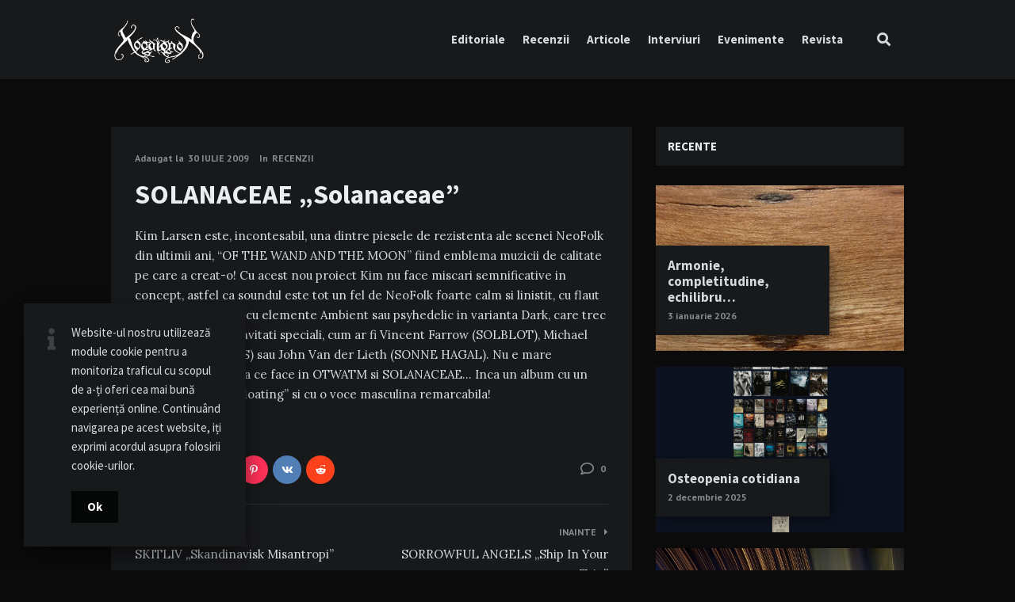

--- FILE ---
content_type: text/html; charset=UTF-8
request_url: https://www.kogaionon.org/recenzii/solanaceae-solanaceae/
body_size: 14734
content:
<!doctype html>
<html lang="ro-RO">
<head>
<meta charset="UTF-8">
<meta http-equiv="X-UA-Compatible" content="IE=edge">
<meta name="viewport" content="width=device-width, initial-scale=1, shrink-to-fit=no">
<link rel="profile" href="http://gmpg.org/xfn/11">
<link rel="pingback" href="https://www.kogaionon.org/xmlrpc.php">
<meta name='robots' content='index, follow, max-image-preview:large, max-snippet:-1, max-video-preview:-1' />
<!-- This site is optimized with the Yoast SEO plugin v26.6 - https://yoast.com/wordpress/plugins/seo/ -->
<title>SOLANACEAE &quot;Solanaceae&quot; - Kogaionon</title>
<link rel="canonical" href="https://www.kogaionon.org/recenzii/solanaceae-solanaceae/" />
<meta property="og:locale" content="ro_RO" />
<meta property="og:type" content="article" />
<meta property="og:title" content="SOLANACEAE &quot;Solanaceae&quot; - Kogaionon" />
<meta property="og:description" content="Kim Larsen este, incontesabil, una dintre piesele de rezistenta ale scenei NeoFolk din ultimii ani, “OF THE WAND AND THE MOON” fiind emblema muzicii de... Read more" />
<meta property="og:url" content="https://www.kogaionon.org/recenzii/solanaceae-solanaceae/" />
<meta property="og:site_name" content="Kogaionon" />
<meta property="article:published_time" content="2009-07-30T13:24:39+00:00" />
<meta property="article:modified_time" content="2019-07-30T13:25:28+00:00" />
<meta name="author" content="Doru" />
<meta name="twitter:card" content="summary_large_image" />
<meta name="twitter:label1" content="Scris de" />
<meta name="twitter:data1" content="Doru" />
<meta name="twitter:label2" content="Timp estimat pentru citire" />
<meta name="twitter:data2" content="1 minut" />
<script type="application/ld+json" class="yoast-schema-graph">{"@context":"https://schema.org","@graph":[{"@type":"Article","@id":"https://www.kogaionon.org/recenzii/solanaceae-solanaceae/#article","isPartOf":{"@id":"https://www.kogaionon.org/recenzii/solanaceae-solanaceae/"},"author":{"name":"Doru","@id":"https://www.kogaionon.org/#/schema/person/628fb08f8fde820d00a0f1e997ba6dab"},"headline":"SOLANACEAE &#8222;Solanaceae&#8221;","datePublished":"2009-07-30T13:24:39+00:00","dateModified":"2019-07-30T13:25:28+00:00","mainEntityOfPage":{"@id":"https://www.kogaionon.org/recenzii/solanaceae-solanaceae/"},"wordCount":122,"commentCount":0,"publisher":{"@id":"https://www.kogaionon.org/#organization"},"keywords":["Solanaceae"],"articleSection":["Recenzii"],"inLanguage":"ro-RO","potentialAction":[{"@type":"CommentAction","name":"Comment","target":["https://www.kogaionon.org/recenzii/solanaceae-solanaceae/#respond"]}]},{"@type":"WebPage","@id":"https://www.kogaionon.org/recenzii/solanaceae-solanaceae/","url":"https://www.kogaionon.org/recenzii/solanaceae-solanaceae/","name":"SOLANACEAE \"Solanaceae\" - Kogaionon","isPartOf":{"@id":"https://www.kogaionon.org/#website"},"datePublished":"2009-07-30T13:24:39+00:00","dateModified":"2019-07-30T13:25:28+00:00","breadcrumb":{"@id":"https://www.kogaionon.org/recenzii/solanaceae-solanaceae/#breadcrumb"},"inLanguage":"ro-RO","potentialAction":[{"@type":"ReadAction","target":["https://www.kogaionon.org/recenzii/solanaceae-solanaceae/"]}]},{"@type":"BreadcrumbList","@id":"https://www.kogaionon.org/recenzii/solanaceae-solanaceae/#breadcrumb","itemListElement":[{"@type":"ListItem","position":1,"name":"Home","item":"https://www.kogaionon.org/"},{"@type":"ListItem","position":2,"name":"SOLANACEAE &#8220;Solanaceae&#8221;"}]},{"@type":"WebSite","@id":"https://www.kogaionon.org/#website","url":"https://www.kogaionon.org/","name":"Kogaionon","description":"Underground will never die!","publisher":{"@id":"https://www.kogaionon.org/#organization"},"potentialAction":[{"@type":"SearchAction","target":{"@type":"EntryPoint","urlTemplate":"https://www.kogaionon.org/?s={search_term_string}"},"query-input":{"@type":"PropertyValueSpecification","valueRequired":true,"valueName":"search_term_string"}}],"inLanguage":"ro-RO"},{"@type":"Organization","@id":"https://www.kogaionon.org/#organization","name":"Kogaionon","url":"https://www.kogaionon.org/","logo":{"@type":"ImageObject","inLanguage":"ro-RO","@id":"https://www.kogaionon.org/#/schema/logo/image/","url":"https://www.kogaionon.org/wp-content/uploads/2019/07/kogaionon-logo.png","contentUrl":"https://www.kogaionon.org/wp-content/uploads/2019/07/kogaionon-logo.png","width":800,"height":404,"caption":"Kogaionon"},"image":{"@id":"https://www.kogaionon.org/#/schema/logo/image/"}},{"@type":"Person","@id":"https://www.kogaionon.org/#/schema/person/628fb08f8fde820d00a0f1e997ba6dab","name":"Doru","image":{"@type":"ImageObject","inLanguage":"ro-RO","@id":"https://www.kogaionon.org/#/schema/person/image/","url":"https://secure.gravatar.com/avatar/3e1eb3378c7b32913d917eee6dbe96c46e44bfcdf5a366a12d0573341ab2e01f?s=96&d=mm&r=g","contentUrl":"https://secure.gravatar.com/avatar/3e1eb3378c7b32913d917eee6dbe96c46e44bfcdf5a366a12d0573341ab2e01f?s=96&d=mm&r=g","caption":"Doru"}}]}</script>
<!-- / Yoast SEO plugin. -->
<link rel='dns-prefetch' href='//fonts.googleapis.com' />
<link rel="alternate" type="application/rss+xml" title="Kogaionon &raquo; Flux" href="https://www.kogaionon.org/feed/" />
<link rel="alternate" type="application/rss+xml" title="Kogaionon &raquo; Flux comentarii" href="https://www.kogaionon.org/comments/feed/" />
<link rel="alternate" type="application/rss+xml" title="Flux comentarii Kogaionon &raquo; SOLANACEAE &#8222;Solanaceae&#8221;" href="https://www.kogaionon.org/recenzii/solanaceae-solanaceae/feed/" />
<link rel="alternate" title="oEmbed (JSON)" type="application/json+oembed" href="https://www.kogaionon.org/wp-json/oembed/1.0/embed?url=https%3A%2F%2Fwww.kogaionon.org%2Frecenzii%2Fsolanaceae-solanaceae%2F" />
<link rel="alternate" title="oEmbed (XML)" type="text/xml+oembed" href="https://www.kogaionon.org/wp-json/oembed/1.0/embed?url=https%3A%2F%2Fwww.kogaionon.org%2Frecenzii%2Fsolanaceae-solanaceae%2F&#038;format=xml" />
<style id='wp-img-auto-sizes-contain-inline-css' type='text/css'>
img:is([sizes=auto i],[sizes^="auto," i]){contain-intrinsic-size:3000px 1500px}
/*# sourceURL=wp-img-auto-sizes-contain-inline-css */
</style>
<style id='wp-block-library-inline-css' type='text/css'>
:root{--wp-block-synced-color:#7a00df;--wp-block-synced-color--rgb:122,0,223;--wp-bound-block-color:var(--wp-block-synced-color);--wp-editor-canvas-background:#ddd;--wp-admin-theme-color:#007cba;--wp-admin-theme-color--rgb:0,124,186;--wp-admin-theme-color-darker-10:#006ba1;--wp-admin-theme-color-darker-10--rgb:0,107,160.5;--wp-admin-theme-color-darker-20:#005a87;--wp-admin-theme-color-darker-20--rgb:0,90,135;--wp-admin-border-width-focus:2px}@media (min-resolution:192dpi){:root{--wp-admin-border-width-focus:1.5px}}.wp-element-button{cursor:pointer}:root .has-very-light-gray-background-color{background-color:#eee}:root .has-very-dark-gray-background-color{background-color:#313131}:root .has-very-light-gray-color{color:#eee}:root .has-very-dark-gray-color{color:#313131}:root .has-vivid-green-cyan-to-vivid-cyan-blue-gradient-background{background:linear-gradient(135deg,#00d084,#0693e3)}:root .has-purple-crush-gradient-background{background:linear-gradient(135deg,#34e2e4,#4721fb 50%,#ab1dfe)}:root .has-hazy-dawn-gradient-background{background:linear-gradient(135deg,#faaca8,#dad0ec)}:root .has-subdued-olive-gradient-background{background:linear-gradient(135deg,#fafae1,#67a671)}:root .has-atomic-cream-gradient-background{background:linear-gradient(135deg,#fdd79a,#004a59)}:root .has-nightshade-gradient-background{background:linear-gradient(135deg,#330968,#31cdcf)}:root .has-midnight-gradient-background{background:linear-gradient(135deg,#020381,#2874fc)}:root{--wp--preset--font-size--normal:16px;--wp--preset--font-size--huge:42px}.has-regular-font-size{font-size:1em}.has-larger-font-size{font-size:2.625em}.has-normal-font-size{font-size:var(--wp--preset--font-size--normal)}.has-huge-font-size{font-size:var(--wp--preset--font-size--huge)}.has-text-align-center{text-align:center}.has-text-align-left{text-align:left}.has-text-align-right{text-align:right}.has-fit-text{white-space:nowrap!important}#end-resizable-editor-section{display:none}.aligncenter{clear:both}.items-justified-left{justify-content:flex-start}.items-justified-center{justify-content:center}.items-justified-right{justify-content:flex-end}.items-justified-space-between{justify-content:space-between}.screen-reader-text{border:0;clip-path:inset(50%);height:1px;margin:-1px;overflow:hidden;padding:0;position:absolute;width:1px;word-wrap:normal!important}.screen-reader-text:focus{background-color:#ddd;clip-path:none;color:#444;display:block;font-size:1em;height:auto;left:5px;line-height:normal;padding:15px 23px 14px;text-decoration:none;top:5px;width:auto;z-index:100000}html :where(.has-border-color){border-style:solid}html :where([style*=border-top-color]){border-top-style:solid}html :where([style*=border-right-color]){border-right-style:solid}html :where([style*=border-bottom-color]){border-bottom-style:solid}html :where([style*=border-left-color]){border-left-style:solid}html :where([style*=border-width]){border-style:solid}html :where([style*=border-top-width]){border-top-style:solid}html :where([style*=border-right-width]){border-right-style:solid}html :where([style*=border-bottom-width]){border-bottom-style:solid}html :where([style*=border-left-width]){border-left-style:solid}html :where(img[class*=wp-image-]){height:auto;max-width:100%}:where(figure){margin:0 0 1em}html :where(.is-position-sticky){--wp-admin--admin-bar--position-offset:var(--wp-admin--admin-bar--height,0px)}@media screen and (max-width:600px){html :where(.is-position-sticky){--wp-admin--admin-bar--position-offset:0px}}
/*# sourceURL=wp-block-library-inline-css */
</style><style id='global-styles-inline-css' type='text/css'>
:root{--wp--preset--aspect-ratio--square: 1;--wp--preset--aspect-ratio--4-3: 4/3;--wp--preset--aspect-ratio--3-4: 3/4;--wp--preset--aspect-ratio--3-2: 3/2;--wp--preset--aspect-ratio--2-3: 2/3;--wp--preset--aspect-ratio--16-9: 16/9;--wp--preset--aspect-ratio--9-16: 9/16;--wp--preset--color--black: #000000;--wp--preset--color--cyan-bluish-gray: #abb8c3;--wp--preset--color--white: #ffffff;--wp--preset--color--pale-pink: #f78da7;--wp--preset--color--vivid-red: #cf2e2e;--wp--preset--color--luminous-vivid-orange: #ff6900;--wp--preset--color--luminous-vivid-amber: #fcb900;--wp--preset--color--light-green-cyan: #7bdcb5;--wp--preset--color--vivid-green-cyan: #00d084;--wp--preset--color--pale-cyan-blue: #8ed1fc;--wp--preset--color--vivid-cyan-blue: #0693e3;--wp--preset--color--vivid-purple: #9b51e0;--wp--preset--gradient--vivid-cyan-blue-to-vivid-purple: linear-gradient(135deg,rgb(6,147,227) 0%,rgb(155,81,224) 100%);--wp--preset--gradient--light-green-cyan-to-vivid-green-cyan: linear-gradient(135deg,rgb(122,220,180) 0%,rgb(0,208,130) 100%);--wp--preset--gradient--luminous-vivid-amber-to-luminous-vivid-orange: linear-gradient(135deg,rgb(252,185,0) 0%,rgb(255,105,0) 100%);--wp--preset--gradient--luminous-vivid-orange-to-vivid-red: linear-gradient(135deg,rgb(255,105,0) 0%,rgb(207,46,46) 100%);--wp--preset--gradient--very-light-gray-to-cyan-bluish-gray: linear-gradient(135deg,rgb(238,238,238) 0%,rgb(169,184,195) 100%);--wp--preset--gradient--cool-to-warm-spectrum: linear-gradient(135deg,rgb(74,234,220) 0%,rgb(151,120,209) 20%,rgb(207,42,186) 40%,rgb(238,44,130) 60%,rgb(251,105,98) 80%,rgb(254,248,76) 100%);--wp--preset--gradient--blush-light-purple: linear-gradient(135deg,rgb(255,206,236) 0%,rgb(152,150,240) 100%);--wp--preset--gradient--blush-bordeaux: linear-gradient(135deg,rgb(254,205,165) 0%,rgb(254,45,45) 50%,rgb(107,0,62) 100%);--wp--preset--gradient--luminous-dusk: linear-gradient(135deg,rgb(255,203,112) 0%,rgb(199,81,192) 50%,rgb(65,88,208) 100%);--wp--preset--gradient--pale-ocean: linear-gradient(135deg,rgb(255,245,203) 0%,rgb(182,227,212) 50%,rgb(51,167,181) 100%);--wp--preset--gradient--electric-grass: linear-gradient(135deg,rgb(202,248,128) 0%,rgb(113,206,126) 100%);--wp--preset--gradient--midnight: linear-gradient(135deg,rgb(2,3,129) 0%,rgb(40,116,252) 100%);--wp--preset--font-size--small: 13px;--wp--preset--font-size--medium: 20px;--wp--preset--font-size--large: 36px;--wp--preset--font-size--x-large: 42px;--wp--preset--spacing--20: 0.44rem;--wp--preset--spacing--30: 0.67rem;--wp--preset--spacing--40: 1rem;--wp--preset--spacing--50: 1.5rem;--wp--preset--spacing--60: 2.25rem;--wp--preset--spacing--70: 3.38rem;--wp--preset--spacing--80: 5.06rem;--wp--preset--shadow--natural: 6px 6px 9px rgba(0, 0, 0, 0.2);--wp--preset--shadow--deep: 12px 12px 50px rgba(0, 0, 0, 0.4);--wp--preset--shadow--sharp: 6px 6px 0px rgba(0, 0, 0, 0.2);--wp--preset--shadow--outlined: 6px 6px 0px -3px rgb(255, 255, 255), 6px 6px rgb(0, 0, 0);--wp--preset--shadow--crisp: 6px 6px 0px rgb(0, 0, 0);}:where(.is-layout-flex){gap: 0.5em;}:where(.is-layout-grid){gap: 0.5em;}body .is-layout-flex{display: flex;}.is-layout-flex{flex-wrap: wrap;align-items: center;}.is-layout-flex > :is(*, div){margin: 0;}body .is-layout-grid{display: grid;}.is-layout-grid > :is(*, div){margin: 0;}:where(.wp-block-columns.is-layout-flex){gap: 2em;}:where(.wp-block-columns.is-layout-grid){gap: 2em;}:where(.wp-block-post-template.is-layout-flex){gap: 1.25em;}:where(.wp-block-post-template.is-layout-grid){gap: 1.25em;}.has-black-color{color: var(--wp--preset--color--black) !important;}.has-cyan-bluish-gray-color{color: var(--wp--preset--color--cyan-bluish-gray) !important;}.has-white-color{color: var(--wp--preset--color--white) !important;}.has-pale-pink-color{color: var(--wp--preset--color--pale-pink) !important;}.has-vivid-red-color{color: var(--wp--preset--color--vivid-red) !important;}.has-luminous-vivid-orange-color{color: var(--wp--preset--color--luminous-vivid-orange) !important;}.has-luminous-vivid-amber-color{color: var(--wp--preset--color--luminous-vivid-amber) !important;}.has-light-green-cyan-color{color: var(--wp--preset--color--light-green-cyan) !important;}.has-vivid-green-cyan-color{color: var(--wp--preset--color--vivid-green-cyan) !important;}.has-pale-cyan-blue-color{color: var(--wp--preset--color--pale-cyan-blue) !important;}.has-vivid-cyan-blue-color{color: var(--wp--preset--color--vivid-cyan-blue) !important;}.has-vivid-purple-color{color: var(--wp--preset--color--vivid-purple) !important;}.has-black-background-color{background-color: var(--wp--preset--color--black) !important;}.has-cyan-bluish-gray-background-color{background-color: var(--wp--preset--color--cyan-bluish-gray) !important;}.has-white-background-color{background-color: var(--wp--preset--color--white) !important;}.has-pale-pink-background-color{background-color: var(--wp--preset--color--pale-pink) !important;}.has-vivid-red-background-color{background-color: var(--wp--preset--color--vivid-red) !important;}.has-luminous-vivid-orange-background-color{background-color: var(--wp--preset--color--luminous-vivid-orange) !important;}.has-luminous-vivid-amber-background-color{background-color: var(--wp--preset--color--luminous-vivid-amber) !important;}.has-light-green-cyan-background-color{background-color: var(--wp--preset--color--light-green-cyan) !important;}.has-vivid-green-cyan-background-color{background-color: var(--wp--preset--color--vivid-green-cyan) !important;}.has-pale-cyan-blue-background-color{background-color: var(--wp--preset--color--pale-cyan-blue) !important;}.has-vivid-cyan-blue-background-color{background-color: var(--wp--preset--color--vivid-cyan-blue) !important;}.has-vivid-purple-background-color{background-color: var(--wp--preset--color--vivid-purple) !important;}.has-black-border-color{border-color: var(--wp--preset--color--black) !important;}.has-cyan-bluish-gray-border-color{border-color: var(--wp--preset--color--cyan-bluish-gray) !important;}.has-white-border-color{border-color: var(--wp--preset--color--white) !important;}.has-pale-pink-border-color{border-color: var(--wp--preset--color--pale-pink) !important;}.has-vivid-red-border-color{border-color: var(--wp--preset--color--vivid-red) !important;}.has-luminous-vivid-orange-border-color{border-color: var(--wp--preset--color--luminous-vivid-orange) !important;}.has-luminous-vivid-amber-border-color{border-color: var(--wp--preset--color--luminous-vivid-amber) !important;}.has-light-green-cyan-border-color{border-color: var(--wp--preset--color--light-green-cyan) !important;}.has-vivid-green-cyan-border-color{border-color: var(--wp--preset--color--vivid-green-cyan) !important;}.has-pale-cyan-blue-border-color{border-color: var(--wp--preset--color--pale-cyan-blue) !important;}.has-vivid-cyan-blue-border-color{border-color: var(--wp--preset--color--vivid-cyan-blue) !important;}.has-vivid-purple-border-color{border-color: var(--wp--preset--color--vivid-purple) !important;}.has-vivid-cyan-blue-to-vivid-purple-gradient-background{background: var(--wp--preset--gradient--vivid-cyan-blue-to-vivid-purple) !important;}.has-light-green-cyan-to-vivid-green-cyan-gradient-background{background: var(--wp--preset--gradient--light-green-cyan-to-vivid-green-cyan) !important;}.has-luminous-vivid-amber-to-luminous-vivid-orange-gradient-background{background: var(--wp--preset--gradient--luminous-vivid-amber-to-luminous-vivid-orange) !important;}.has-luminous-vivid-orange-to-vivid-red-gradient-background{background: var(--wp--preset--gradient--luminous-vivid-orange-to-vivid-red) !important;}.has-very-light-gray-to-cyan-bluish-gray-gradient-background{background: var(--wp--preset--gradient--very-light-gray-to-cyan-bluish-gray) !important;}.has-cool-to-warm-spectrum-gradient-background{background: var(--wp--preset--gradient--cool-to-warm-spectrum) !important;}.has-blush-light-purple-gradient-background{background: var(--wp--preset--gradient--blush-light-purple) !important;}.has-blush-bordeaux-gradient-background{background: var(--wp--preset--gradient--blush-bordeaux) !important;}.has-luminous-dusk-gradient-background{background: var(--wp--preset--gradient--luminous-dusk) !important;}.has-pale-ocean-gradient-background{background: var(--wp--preset--gradient--pale-ocean) !important;}.has-electric-grass-gradient-background{background: var(--wp--preset--gradient--electric-grass) !important;}.has-midnight-gradient-background{background: var(--wp--preset--gradient--midnight) !important;}.has-small-font-size{font-size: var(--wp--preset--font-size--small) !important;}.has-medium-font-size{font-size: var(--wp--preset--font-size--medium) !important;}.has-large-font-size{font-size: var(--wp--preset--font-size--large) !important;}.has-x-large-font-size{font-size: var(--wp--preset--font-size--x-large) !important;}
/*# sourceURL=global-styles-inline-css */
</style>
<style id='classic-theme-styles-inline-css' type='text/css'>
/*! This file is auto-generated */
.wp-block-button__link{color:#fff;background-color:#32373c;border-radius:9999px;box-shadow:none;text-decoration:none;padding:calc(.667em + 2px) calc(1.333em + 2px);font-size:1.125em}.wp-block-file__button{background:#32373c;color:#fff;text-decoration:none}
/*# sourceURL=/wp-includes/css/classic-themes.min.css */
</style>
<!-- <link rel='stylesheet' id='contact-form-7-css' href='https://www.kogaionon.org/wp-content/plugins/contact-form-7/includes/css/styles.css?ver=6.1.4' type='text/css' media='all' /> -->
<!-- <link rel='stylesheet' id='owl-carousel-css' href='https://www.kogaionon.org/wp-content/plugins/nimbo-widgets/assets/owlcarousel/assets/owl.carousel.min.css?ver=2.3.4' type='text/css' media='all' /> -->
<!-- <link rel='stylesheet' id='owl-theme-default-css' href='https://www.kogaionon.org/wp-content/plugins/nimbo-widgets/assets/owlcarousel/assets/owl.theme.default.min.css?ver=2.3.4' type='text/css' media='all' /> -->
<!-- <link rel='stylesheet' id='trp-language-switcher-style-css' href='https://www.kogaionon.org/wp-content/plugins/translatepress-multilingual/assets/css/trp-language-switcher.css?ver=3.0.6' type='text/css' media='all' /> -->
<link rel="stylesheet" type="text/css" href="//www.kogaionon.org/wp-content/cache/wpfc-minified/8y8v0kol/bq19u.css" media="all"/>
<link rel='stylesheet' id='nimbo-google-fonts-css' href='//fonts.googleapis.com/css?family=Lora%3A400%2C400i%2C700%2C700i%7CSource+Sans+Pro%3A400%2C600%2C700%7CPlayfair+Display%3A400%2C400i%7CPT+Sans%3A400%2C700&#038;subset&#038;ver=1.3.0' type='text/css' media='all' />
<!-- <link rel='stylesheet' id='bootstrap-css' href='https://www.kogaionon.org/wp-content/themes/nimbo/css/bootstrap.min.css?ver=3.3.7' type='text/css' media='all' /> -->
<!-- <link rel='stylesheet' id='bootstrap-theme-css' href='https://www.kogaionon.org/wp-content/themes/nimbo/css/bootstrap-theme.min.css?ver=3.3.7' type='text/css' media='all' /> -->
<!-- <link rel='stylesheet' id='nimbo-ie10-viewport-bug-workaround-css' href='https://www.kogaionon.org/wp-content/themes/nimbo/css/ie10-viewport-bug-workaround.css?ver=1.0.0' type='text/css' media='all' /> -->
<!-- <link rel='stylesheet' id='font-awesome-css' href='https://www.kogaionon.org/wp-content/themes/nimbo/assets/fontawesome/css/all.min.css?ver=5.6.1' type='text/css' media='all' /> -->
<!-- <link rel='stylesheet' id='magnific-popup-css' href='https://www.kogaionon.org/wp-content/themes/nimbo/assets/magnific-popup/magnific-popup.css?ver=1.1.0' type='text/css' media='all' /> -->
<!-- <link rel='stylesheet' id='nimbo-style-css' href='https://www.kogaionon.org/wp-content/themes/nimbo/style.css?ver=1.3.0' type='text/css' media='all' /> -->
<link rel="stylesheet" type="text/css" href="//www.kogaionon.org/wp-content/cache/wpfc-minified/76qiy7c4/bq19u.css" media="all"/>
<style id='nimbo-style-inline-css' type='text/css'>
.custom-logo-link img {
width: 120px;
}
.bwp-post-author {
display: none;
}
.single-post .bwp-single-post-meta-author {
display: none;
}
.bwp-dark-style a:hover,
.bwp-dark-style .bwp-header-search-icon:hover,
.bwp-dark-style .bwp-header-search-icon.bwp-active,
.bwp-dark-style .bwp-color-switch-icon:hover,
.bwp-dark-style .sf-menu a:hover,
.bwp-dark-style .sf-menu > li:hover > a,
.bwp-dark-style .sf-menu > .current-menu-item > a,
.bwp-dark-style .sf-menu > .current-menu-ancestor > a,
.bwp-dark-style .sf-menu > .current-menu-ancestor > .sf-with-ul:after,
.bwp-dark-style .sf-arrows > li > .sf-with-ul:focus:after,
.bwp-dark-style .sf-arrows > li:hover > .sf-with-ul:after,
.bwp-dark-style .sf-arrows > .sfHover > .sf-with-ul:after,
.bwp-dark-style .bwp-intro-heading a:hover,
.bwp-dark-style .bwp-intro-heading a:focus,
.bwp-dark-style .bwp-intro-text a:hover,
.bwp-dark-style .bwp-intro-text a:focus,
.bwp-dark-style .bwp-no-results a:hover,
.bwp-dark-style .bwp-no-results a:focus,
.bwp-dark-style .bwp-post-link-to-single-page:hover,
.bwp-dark-style .bwp-post-link-to-single-page:focus,
.bwp-dark-style .bwp-post-date a:focus,
.bwp-dark-style .bwp-post-date a:hover,
.bwp-dark-style .bwp-post-excerpt a:hover,
.bwp-dark-style .bwp-post-excerpt a:focus,
.bwp-dark-style .bwp-content a:hover,
.bwp-dark-style .bwp-content a:focus,
.bwp-dark-style .bwp-content h1 a:focus,
.bwp-dark-style .bwp-content h2 a:focus,
.bwp-dark-style .bwp-content h3 a:focus,
.bwp-dark-style .bwp-content h4 a:focus,
.bwp-dark-style .bwp-content h5 a:focus,
.bwp-dark-style .bwp-content h6 a:focus,
.bwp-dark-style .bwp-content h1 a:hover,
.bwp-dark-style .bwp-content h2 a:hover,
.bwp-dark-style .bwp-content h3 a:hover,
.bwp-dark-style .bwp-content h4 a:hover,
.bwp-dark-style .bwp-content h5 a:hover,
.bwp-dark-style .bwp-content h6 a:hover,
.bwp-dark-style .bwp-post-author-name a:hover,
.bwp-dark-style .bwp-post-author-name a:focus,
.bwp-dark-style .bwp-post-likes a:hover,
.bwp-dark-style .bwp-post-share:hover .bwp-post-share-icon,
.bwp-dark-style .bwp-post-share-icon:hover,
.bwp-dark-style .bwp-post-add-comment-link:hover,
.bwp-dark-style .bwp-post-add-comment-link:focus,
.bwp-dark-style .pagination .nav-links .page-numbers.current,
.bwp-dark-style .pagination .nav-links a.page-numbers:hover,
.bwp-dark-style .bwp-single-post-metadata li a:hover,
.bwp-dark-style .bwp-single-post-metadata li a:focus,
.bwp-dark-style .bwp-single-post-tags a:hover,
.bwp-dark-style .bwp-single-post-tags a:focus,
.bwp-dark-style .bwp-single-post-counters-list li a:hover,
.bwp-dark-style .post-navigation .nav-links a:hover,
.bwp-dark-style .post-navigation .nav-links a:focus,
.bwp-dark-style .bwp-content .wp-playlist-item a:hover,
.bwp-dark-style .bwp-content .bwp-single-post-pagination > span,
.bwp-dark-style .bwp-content .wp-block-file a:not(.wp-block-file__button),
.bwp-dark-style .bwp-content .wp-block-file a:not(.wp-block-file__button):focus,
.bwp-dark-style .bwp-content .wp-block-file a:not(.wp-block-file__button):hover,
.bwp-dark-style .bwp-content .wp-block-calendar #wp-calendar tfoot td a:hover,
.bwp-dark-style .bwp-content .wp-block-calendar #wp-calendar tfoot td a:focus,
.bwp-dark-style .bwp-about-author-name a:hover,
.bwp-dark-style .bwp-about-author-name a:focus,
.bwp-dark-style .bwp-about-author-posts-link:hover,
.bwp-dark-style .bwp-about-author-posts-link:focus,
.bwp-dark-style .comment-respond .must-log-in a:hover,
.bwp-dark-style .comment-respond .must-log-in a:focus,
.bwp-dark-style .comment-form .logged-in-as a:last-child:hover,
.bwp-dark-style .comment-form .logged-in-as a:last-child:focus,
.bwp-dark-style .comment-reply-title #cancel-comment-reply-link:hover,
.bwp-dark-style .comment-list .pingback .comment-body > a:hover,
.bwp-dark-style .comment-list .pingback .comment-body > a:focus,
.bwp-dark-style .comment-list .pingback .comment-body .edit-link .comment-edit-link:hover,
.bwp-dark-style .comment-list .pingback .comment-body .edit-link .comment-edit-link:focus,
.bwp-dark-style .comment-meta .comment-author .fn .url:hover,
.bwp-dark-style .comment-meta .comment-author .fn .url:focus,
.bwp-dark-style .comment-meta .comment-metadata a:hover,
.bwp-dark-style .comment-meta .comment-metadata a:focus,
.bwp-dark-style .comment-content a:hover,
.bwp-dark-style .comment-content a:focus,
.bwp-dark-style .comment-body .reply .comment-reply-link:hover,
.bwp-dark-style .comment-navigation .nav-links a:hover,
.bwp-dark-style .comment-navigation .nav-links a:focus,
.bwp-dark-style .bwp-page-404-content a:hover,
.bwp-dark-style .bwp-page-404-content a:focus,
.bwp-dark-style .bwp-widget a:hover,
.bwp-dark-style .bwp-widget a:focus,
.bwp-dark-style .bwp-widget .bwp-widget-title a:hover,
.bwp-dark-style .bwp-widget .bwp-widget-title a:focus,
.bwp-dark-style .widget_search #searchform .bwp-search-submit:hover,
.bwp-dark-style .widget_bwp_meta li a:hover,
.bwp-dark-style .widget_bwp_meta li a:focus,
.bwp-dark-style .bwp-footer-text a:hover,
.bwp-dark-style .bwp-footer-text a:focus,
.bwp-dark-style .bwp-footer-social-links a:hover,
.bwp-dark-style .bwp-footer-social-links a:focus,
.bwp-dark-style .bwp-footer-menu li a:hover,
.bwp-dark-style .bwp-footer-menu li a:focus,
.bwp-dark-style .bwp-cookies-info-content a:hover,
.bwp-dark-style .bwp-cookies-info-content a:focus {
color: #969696;
}
.bwp-dark-style .bwp-main-menu-icon:hover span,
.bwp-dark-style .bwp-main-menu-icon:hover span:before,
.bwp-dark-style .bwp-main-menu-icon:hover span:after,
.bwp-dark-style .bwp-main-menu-icon.bwp-active span,
.bwp-dark-style .bwp-main-menu-icon.bwp-active span:before,
.bwp-dark-style .bwp-main-menu-icon.bwp-active span:after,
.bwp-dark-style input[type="checkbox"]:checked,
.bwp-dark-style input[type="radio"]:checked {
background: #969696;
}
.bwp-dark-style .bwp-post-hover-buttons a:hover,
.bwp-dark-style .bwp-cookies-close-icon:hover,
.bwp-dark-style .bwp-mobile-cookies-info-icon:hover,
.bwp-dark-style #bwp-scroll-top:hover {
color: #ffffff;
background-color: #969696;
}
.bwp-dark-style .bwp-post-media-slider .owl-theme .owl-nav button:hover,
.bwp-dark-style .bwp-content .wp-block-file .wp-block-file__button:active,
.bwp-dark-style .bwp-content .wp-block-file .wp-block-file__button:focus,
.bwp-dark-style .bwp-content .wp-block-file .wp-block-file__button:hover,
.bwp-dark-style .bwp-content .wp-block-file .wp-block-file__button:visited,
.bwp-dark-style .widget_bwp_posts_slider .owl-theme .owl-nav button:hover,
.bwp-dark-style .textwidget button:hover,
.bwp-dark-style .textwidget input[type="button"]:hover,
.bwp-dark-style .textwidget input[type="reset"]:hover,
.bwp-dark-style .textwidget input[type="submit"]:hover {
color: #ffffff;
background: #969696;
}
.bwp-dark-style .bwp-content button:hover,
.bwp-dark-style .bwp-content input[type="button"]:hover,
.bwp-dark-style .bwp-content input[type="reset"]:hover,
.bwp-dark-style .bwp-content input[type="submit"]:hover {
color: #ffffff;
background-color: #969696;
}
.bwp-dark-style .comment-form #submit:hover,
.bwp-dark-style .bwp-accept-cookies-btn:hover {
background-color: #969696;
}
.bwp-dark-style .bwp-content input[type="text"]:hover,
.bwp-dark-style .bwp-content input[type="email"]:hover,
.bwp-dark-style .bwp-content input[type="url"]:hover,
.bwp-dark-style .bwp-content input[type="password"]:hover,
.bwp-dark-style .bwp-content input[type="search"]:hover,
.bwp-dark-style .bwp-content input[type="tel"]:hover,
.bwp-dark-style .bwp-content input[type="number"]:hover,
.bwp-dark-style .bwp-content input[type="date"]:hover,
.bwp-dark-style .bwp-content textarea:hover,
.bwp-dark-style .bwp-content select:hover,
.bwp-dark-style .bwp-content input[type="text"]:focus,
.bwp-dark-style .bwp-content input[type="email"]:focus,
.bwp-dark-style .bwp-content input[type="url"]:focus,
.bwp-dark-style .bwp-content input[type="password"]:focus,
.bwp-dark-style .bwp-content input[type="search"]:focus,
.bwp-dark-style .bwp-content input[type="tel"]:focus,
.bwp-dark-style .bwp-content input[type="number"]:focus,
.bwp-dark-style .bwp-content input[type="date"]:focus,
.bwp-dark-style .bwp-content textarea:focus,
.bwp-dark-style .bwp-content select:active,
.bwp-dark-style .bwp-content select:focus,
.bwp-dark-style .bwp-content input[type="file"]:hover,
.bwp-dark-style .bwp-content input[type="file"]:focus,
.bwp-dark-style #author:hover,
.bwp-dark-style #email:hover,
.bwp-dark-style #url:hover,
.bwp-dark-style #comment:hover,
.bwp-dark-style #author:active,
.bwp-dark-style #email:active,
.bwp-dark-style #url:active,
.bwp-dark-style #comment:active,
.bwp-dark-style #author:focus,
.bwp-dark-style #email:focus,
.bwp-dark-style #url:focus,
.bwp-dark-style #comment:focus,
.bwp-dark-style .textwidget input[type="file"]:hover,
.bwp-dark-style .textwidget input[type="file"]:focus,
.bwp-dark-style input[type="checkbox"]:hover,
.bwp-dark-style input[type="radio"]:hover,
.bwp-dark-style input[type="checkbox"]:checked,
.bwp-dark-style input[type="radio"]:checked {
border-color: #969696;
}
.bwp-dark-style .textwidget input[type="text"]:hover,
.bwp-dark-style .textwidget input[type="email"]:hover,
.bwp-dark-style .textwidget input[type="url"]:hover,
.bwp-dark-style .textwidget input[type="password"]:hover,
.bwp-dark-style .textwidget input[type="search"]:hover,
.bwp-dark-style .textwidget input[type="tel"]:hover,
.bwp-dark-style .textwidget input[type="number"]:hover,
.bwp-dark-style .textwidget input[type="date"]:hover,
.bwp-dark-style .textwidget textarea:hover,
.bwp-dark-style .textwidget select:hover,
.bwp-dark-style .textwidget input[type="text"]:focus,
.bwp-dark-style .textwidget input[type="email"]:focus,
.bwp-dark-style .textwidget input[type="url"]:focus,
.bwp-dark-style .textwidget input[type="password"]:focus,
.bwp-dark-style .textwidget input[type="search"]:focus,
.bwp-dark-style .textwidget input[type="tel"]:focus,
.bwp-dark-style .textwidget input[type="number"]:focus,
.bwp-dark-style .textwidget input[type="date"]:focus,
.bwp-dark-style .textwidget textarea:focus,
.bwp-dark-style .textwidget select:active,
.bwp-dark-style .textwidget select:focus {
border-bottom-color: #969696 !important;
}
/*# sourceURL=nimbo-style-inline-css */
</style>
<script src='//www.kogaionon.org/wp-content/cache/wpfc-minified/7c8pcwim/bq19u.js' type="text/javascript"></script>
<!-- <script type="text/javascript" src="https://www.kogaionon.org/wp-includes/js/jquery/jquery.min.js?ver=3.7.1" id="jquery-core-js"></script> -->
<!-- <script type="text/javascript" src="https://www.kogaionon.org/wp-includes/js/jquery/jquery-migrate.min.js?ver=3.4.1" id="jquery-migrate-js"></script> -->
<link rel="https://api.w.org/" href="https://www.kogaionon.org/wp-json/" /><link rel="alternate" title="JSON" type="application/json" href="https://www.kogaionon.org/wp-json/wp/v2/posts/1433" /><link rel="EditURI" type="application/rsd+xml" title="RSD" href="https://www.kogaionon.org/xmlrpc.php?rsd" />
<meta name="generator" content="WordPress 6.9" />
<link rel='shortlink' href='https://www.kogaionon.org/?p=1433' />
<link rel="alternate" hreflang="ro-RO" href="https://www.kogaionon.org/recenzii/solanaceae-solanaceae/"/>
<link rel="alternate" hreflang="ro" href="https://www.kogaionon.org/recenzii/solanaceae-solanaceae/"/>
<link rel="icon" href="https://www.kogaionon.org/wp-content/uploads/2023/09/cropped-favicon-32x32.jpg" sizes="32x32" />
<link rel="icon" href="https://www.kogaionon.org/wp-content/uploads/2023/09/cropped-favicon-192x192.jpg" sizes="192x192" />
<link rel="apple-touch-icon" href="https://www.kogaionon.org/wp-content/uploads/2023/09/cropped-favicon-180x180.jpg" />
<meta name="msapplication-TileImage" content="https://www.kogaionon.org/wp-content/uploads/2023/09/cropped-favicon-270x270.jpg" />
<style type="text/css" id="wp-custom-css">
.bwp-intro-container {
margin-top: 0;
}
.bwp-intro-content {
position: absolute;
top: 50%;
left: 50%;
transform: translate(-50%,-50%);
-webkit-transform: translate(-50%,-50%);
width: 100%;
text-align: center;
}
.bwp-intro-heading,
.bwp-intro-text {
background-color: transparent !important;
box-shadow: none !important;
}
.bwp-intro-text {
margin-top: 0;
max-width: 100%;
}		</style>
</head>
<body class="wp-singular post-template-default single single-post postid-1433 single-format-standard wp-custom-logo wp-embed-responsive wp-theme-nimbo translatepress-ro_RO bwp-dark-style bwp-sticky-header-one-row">
<!-- header (type 1) -->
<header id="bwp-header">
<div class="container">
<div class="bwp-header-container clearfix">
<!-- logo (image) -->
<div id="bwp-custom-logo" class="bwp-logo-container bwp-logo-image-container"
data-logo-url="https://www.kogaionon.org/wp-content/uploads/2019/07/kogaionon-logo.png"
data-dark-logo-url="none"
data-logo-alt="Kogaionon - Underground will never die!">
<a href="https://www.kogaionon.org/" class="custom-logo-link" rel="home"><img width="800" height="404" src="https://www.kogaionon.org/wp-content/uploads/2019/07/kogaionon-logo.png" class="custom-logo" alt="Kogaionon - Underground will never die!" decoding="async" fetchpriority="high" srcset="https://www.kogaionon.org/wp-content/uploads/2019/07/kogaionon-logo.png 800w, https://www.kogaionon.org/wp-content/uploads/2019/07/kogaionon-logo-300x152.png 300w, https://www.kogaionon.org/wp-content/uploads/2019/07/kogaionon-logo-768x388.png 768w" sizes="(max-width: 800px) 100vw, 800px" /></a>
</div>
<!-- end: logo -->
<!-- search -->
<div class="bwp-header-search-container">
<!-- search icon -->
<a href="#" rel="nofollow" id="bwp-show-dropdown-search" class="bwp-header-search-icon">
<i class="fas fa-search"></i>
</a>
<!-- end: search icon -->
<!-- container with search form -->
<div id="bwp-dropdown-search" class="bwp-dropdown-search-container bwp-hidden">
<!-- search form -->
<form id="searchform" role="search" method="get" action="https://www.kogaionon.org/">
<div class="input-group">
<input type="text" name="s" id="s" class="bwp-search-field form-control" autocomplete="off" placeholder="Cauta">
<span class="input-group-btn">
<button type="submit" class="btn bwp-search-submit">
<i class="fas fa-search"></i>
</button>
</span>
</div>
</form>
<!-- end: search form -->
</div>
<!-- end: container with search form -->
</div>
<!-- end: search -->
<!-- menu (visible) -->
<div class="bwp-header-menu-container bwp-visible hidden-sm hidden-xs">
<nav class="menu-main-menu-container"><ul id="menu-main-menu" class="sf-menu"><li id="menu-item-27" class="menu-item menu-item-type-taxonomy menu-item-object-category menu-item-27"><a href="https://www.kogaionon.org/category/editoriale/">Editoriale</a></li>
<li id="menu-item-32" class="menu-item menu-item-type-taxonomy menu-item-object-category current-post-ancestor current-menu-parent current-post-parent menu-item-32"><a href="https://www.kogaionon.org/category/recenzii/">Recenzii</a></li>
<li id="menu-item-58" class="menu-item menu-item-type-taxonomy menu-item-object-category menu-item-58"><a href="https://www.kogaionon.org/category/articole/">Articole</a></li>
<li id="menu-item-59" class="menu-item menu-item-type-taxonomy menu-item-object-category menu-item-59"><a href="https://www.kogaionon.org/category/interviuri/">Interviuri</a></li>
<li id="menu-item-84" class="menu-item menu-item-type-taxonomy menu-item-object-category menu-item-84"><a href="https://www.kogaionon.org/category/evenimente/">Evenimente</a></li>
<li id="menu-item-85" class="menu-item menu-item-type-taxonomy menu-item-object-category menu-item-85"><a href="https://www.kogaionon.org/category/revista/">Revista</a></li>
</ul></nav>			</div>
<!-- end: menu (visible) -->
<!-- mobile menu -->
<div class="bwp-header-sm-menu-container hidden-md hidden-lg">
<!-- menu icon -->
<a href="#" rel="nofollow" id="bwp-show-sm-main-menu" class="bwp-main-menu-icon">
<span></span>
</a>
<!-- end: menu icon -->
<!-- container with menu (dropdown container) -->
<div id="bwp-sm-main-menu" class="bwp-sm-main-menu-container bwp-hidden">
<nav class="menu-main-menu-container"><ul id="menu-main-menu-1" class="bwp-sm-menu list-unstyled"><li class="menu-item menu-item-type-taxonomy menu-item-object-category menu-item-27"><a href="https://www.kogaionon.org/category/editoriale/">Editoriale</a></li>
<li class="menu-item menu-item-type-taxonomy menu-item-object-category current-post-ancestor current-menu-parent current-post-parent menu-item-32"><a href="https://www.kogaionon.org/category/recenzii/">Recenzii</a></li>
<li class="menu-item menu-item-type-taxonomy menu-item-object-category menu-item-58"><a href="https://www.kogaionon.org/category/articole/">Articole</a></li>
<li class="menu-item menu-item-type-taxonomy menu-item-object-category menu-item-59"><a href="https://www.kogaionon.org/category/interviuri/">Interviuri</a></li>
<li class="menu-item menu-item-type-taxonomy menu-item-object-category menu-item-84"><a href="https://www.kogaionon.org/category/evenimente/">Evenimente</a></li>
<li class="menu-item menu-item-type-taxonomy menu-item-object-category menu-item-85"><a href="https://www.kogaionon.org/category/revista/">Revista</a></li>
</ul></nav>			</div>
<!-- end: container with menu -->
</div>
<!-- end: mobile menu -->
</div>
</div>
</header>
<!-- end: header -->
<!-- single blog post -->
<section id="bwp-single-post">
<div class="container">
<div class="row"><div class="col-md-8 bwp-single-post-col bwp-sidebar-right">
<!-- single post container -->
<div class="bwp-single-post-container" role="main">
<!-- single post -->
<article id="bwp-post-1433" class="post-1433 post type-post status-publish format-standard hentry category-recenzii tag-solanaceae bwp-single-post-article">
<!-- content -->
<div class="bwp-post-content">
<!-- metadata -->
<ul class="bwp-single-post-metadata list-unstyled">
<!-- date (with link) -->
<li class="bwp-single-post-meta-date">
<span>Adaugat la</span>
<a href="https://www.kogaionon.org/2009/07/30/">
<span class="date updated">30 iulie 2009</span>
</a>
</li>
<!-- end: date -->
<!-- author -->
<li class="bwp-single-post-meta-author">
<span>By</span>
<a href="https://www.kogaionon.org/author/admin/" title="Posts by Doru" rel="author">
<span class="vcard author">
<span class="fn">Doru</span>
</span>
</a>
</li>
<!-- end: author -->
<!-- categories -->
<li class="bwp-single-post-meta-categories">
<span>In</span>
<a href="https://www.kogaionon.org/category/recenzii/" rel="category tag">Recenzii</a>					</li>
<!-- end: categories -->
</ul>
<!-- end: metadata -->
<!-- title -->
<h1 class="bwp-post-title entry-title">SOLANACEAE &#8222;Solanaceae&#8221;</h1>
<!-- end: title -->
<!-- full post content -->
<div class="bwp-content entry-content clearfix">
<p>Kim Larsen este, incontesabil, una dintre piesele de rezistenta ale scenei NeoFolk din ultimii ani, “OF THE WAND AND THE MOON” fiind emblema muzicii de calitate pe care a creat-o! Cu acest nou proiect Kim nu face miscari semnificative in concept, astfel ca soundul este tot un fel de NeoFolk foarte calm si linistit, cu flaut si vioara pe alocuri, cu elemente Ambient sau psyhedelic in varianta Dark, care trec si prin filtrul   unor invitati speciali, cum ar fi Vincent Farrow (SOLBLOT), Michael Laird (UNTO ASHES) sau John Van der Lieth (SONNE HAGAL). Nu e mare diferenta intre ceea ce face in OTWATM si SOLANACEAE… Inca un album cu un sound extrem de “floating” si cu o voce masculina remarcabila!</p>
<!-- clearfix -->
<div class="clearfix"></div>
</div>
<!-- end: full post content -->
<!-- tags -->
<div class="bwp-single-post-tags">
Tags:<a href="https://www.kogaionon.org/tag/solanaceae/" rel="tag">Solanaceae</a>			</div>
<!-- end: tags -->
<!-- share icons and counters -->
<div class="clearfix">
<!-- share -->
<div class="bwp-single-post-share">
<span>Share</span>
<ul class="bwp-single-post-share-list list-unstyled">
<!-- twitter -->
<li>
<a href="https://twitter.com/share?url=https://www.kogaionon.org/recenzii/solanaceae-solanaceae/&text=SOLANACEAE%20%26%238222%3BSolanaceae%26%238221%3B" rel="nofollow noopener" target="_blank" class="bwp-twitter-share" onclick="window.open('https://twitter.com/share?url=https://www.kogaionon.org/recenzii/solanaceae-solanaceae/&text=SOLANACEAE%20%26%238222%3BSolanaceae%26%238221%3B', 'Twitter', 'width=700,height=500,left='+(screen.availWidth/2-350)+',top='+(screen.availHeight/2-250)+''); return false;">
<i class="fab fa-twitter"></i>
</a>
</li>
<!-- end: twitter -->
<!-- facebook -->
<li>
<a href="https://www.facebook.com/sharer.php?u=https://www.kogaionon.org/recenzii/solanaceae-solanaceae/&t=SOLANACEAE%20%26%238222%3BSolanaceae%26%238221%3B" rel="nofollow noopener" target="_blank" class="bwp-facebook-share" onclick="window.open('https://www.facebook.com/sharer.php?u=https://www.kogaionon.org/recenzii/solanaceae-solanaceae/&t=SOLANACEAE%20%26%238222%3BSolanaceae%26%238221%3B', 'Facebook', 'width=700,height=500,left='+(screen.availWidth/2-350)+',top='+(screen.availHeight/2-250)+''); return false;">
<i class="fab fa-facebook-f"></i>
</a>
</li>
<!-- end: facebook -->
<!-- pinterest -->
<li>
<a href="http://pinterest.com/pin/create/button/?url=https://www.kogaionon.org/recenzii/solanaceae-solanaceae/&media=&description=SOLANACEAE%20%26%238222%3BSolanaceae%26%238221%3B" rel="nofollow noopener" target="_blank" class="bwp-pinterest-share" onclick="window.open('http://pinterest.com/pin/create/button/?url=https://www.kogaionon.org/recenzii/solanaceae-solanaceae/&media=&description=SOLANACEAE%20%26%238222%3BSolanaceae%26%238221%3B', 'Pinterest', 'width=800,height=700,left='+(screen.availWidth/2-400)+',top='+(screen.availHeight/2-350)+''); return false;">
<i class="fab fa-pinterest-p"></i>
</a>
</li>
<!-- end: pinterest -->
<!-- vk -->
<li>
<a href="https://vk.com/share.php?url=https://www.kogaionon.org/recenzii/solanaceae-solanaceae/" rel="nofollow noopener" target="_blank" class="bwp-vk-share" onclick="window.open('https://vk.com/share.php?url=https://www.kogaionon.org/recenzii/solanaceae-solanaceae/', 'VK', 'width=800,height=700,left='+(screen.availWidth/2-400)+',top='+(screen.availHeight/2-350)+''); return false;">
<i class="fab fa-vk"></i>
</a>
</li>
<!-- end: vk -->
<!-- reddit -->
<li>
<a href="https://www.reddit.com/submit?url=https://www.kogaionon.org/recenzii/solanaceae-solanaceae/&title=SOLANACEAE%20%26%238222%3BSolanaceae%26%238221%3B" rel="nofollow noopener" target="_blank" class="bwp-reddit-share" onclick="window.open('https://www.reddit.com/submit?url=https://www.kogaionon.org/recenzii/solanaceae-solanaceae/&title=SOLANACEAE%20%26%238222%3BSolanaceae%26%238221%3B', 'Reddit', 'width=800,height=700,left='+(screen.availWidth/2-400)+',top='+(screen.availHeight/2-350)+''); return false;">
<i class="fab fa-reddit-alien"></i>
</a>
</li>
<!-- end: reddit -->
</ul>
</div>
<!-- end: share -->
<!-- counters -->
<div class="bwp-single-post-counters">
<ul class="bwp-single-post-counters-list list-unstyled clearfix">
<!-- comments counter -->
<li class="bwp-single-post-comments-count">
<a href="#comments" rel="nofollow">
<i class="far fa-comment"></i><span class="bwp-count">0</span>
</a>
</li>
<!-- end: comments counter -->
</ul>
</div>
<!-- end: counters -->
</div>
<!-- end: share icons and counters -->
<nav class="navigation post-navigation" aria-label="Articole">
<h2 class="screen-reader-text">Navigare în articole</h2>
<div class="nav-links"><div class="nav-previous"><a href="https://www.kogaionon.org/recenzii/skitliv-skandinavisk-misantropi/" rel="prev"><span class="meta-nav"><i class="fas fa-caret-left"></i>Inapoi</span><span class="post-title-nav">SKITLIV &#8222;Skandinavisk Misantropi&#8221;</span></a></div><div class="nav-next"><a href="https://www.kogaionon.org/recenzii/sorrowful-angels-ship-in-your-trip/" rel="next"><span class="meta-nav">Inainte<i class="fas fa-caret-right"></i></span><span class="post-title-nav">SORROWFUL ANGELS &#8222;Ship In Your Trip&#8221;</span></a></div></div>
</nav>
</div>
<!-- end: content -->
</article>
<!-- end: single post -->
<!-- comments -->
<div id="comments" class="comments-area">
<div id="respond" class="comment-respond">
<h2 id="reply-title" class="comment-reply-title"><span>Comenteaza</span></h2><p class="must-log-in">Trebuie să fii <a href="https://www.kogaionon.org/wp-login.php?redirect_to=https%3A%2F%2Fwww.kogaionon.org%2Frecenzii%2Fsolanaceae-solanaceae%2F">autentificat</a> pentru a publica un comentariu.</p>	</div><!-- #respond -->
</div>
<!-- end: comments -->
</div>
<!-- end: single post container -->
</div><!-- /col/single-post-col --><div class="col-md-4 bwp-sidebar-col bwp-sidebar-right">
<!-- sidebar -->
<div class="bwp-sidebar-container" role="complementary">
<aside id="nimbo_posts_list_widget-2" class="bwp-widget widget_bwp_posts_list clearfix"><h3 class="bwp-widget-title">Recente</h3><ul class="list-unstyled">
<li>
<figure class="widget_bwp_posts_list_item">
<img width="939" height="626" src="https://www.kogaionon.org/wp-content/uploads/2026/01/WhatsApp-Image-2026-01-03-at-16.48.04-939x626.jpeg" class="attachment-nimbo-939x626-crop size-nimbo-939x626-crop wp-post-image" alt="" decoding="async" srcset="https://www.kogaionon.org/wp-content/uploads/2026/01/WhatsApp-Image-2026-01-03-at-16.48.04-939x626.jpeg 939w, https://www.kogaionon.org/wp-content/uploads/2026/01/WhatsApp-Image-2026-01-03-at-16.48.04-16x12.jpeg 16w" sizes="(max-width: 939px) 100vw, 939px" />							<div class="widget_bwp_dark_bg_overlay"></div>
<figcaption>
<h4 class="entry-title">
<a href="https://www.kogaionon.org/editoriale/armonie-completitudine-echilibru/">Armonie, completitudine, echilibru…</a>
</h4>
<ul class="widget_bwp_meta list-unstyled clearfix">
<li>
<a href="https://www.kogaionon.org/2026/01/03/">
<span class="date updated">3 ianuarie 2026</span>
</a>
</li>
</ul>
</figcaption>
</figure>
</li>
<li>
<figure class="widget_bwp_posts_list_item">
<img width="939" height="626" src="https://www.kogaionon.org/wp-content/uploads/2025/12/Untitled-1-939x626.jpg" class="attachment-nimbo-939x626-crop size-nimbo-939x626-crop wp-post-image" alt="" decoding="async" />							<div class="widget_bwp_dark_bg_overlay"></div>
<figcaption>
<h4 class="entry-title">
<a href="https://www.kogaionon.org/editoriale/osteopenia-cotidiana/">Osteopenia cotidiana</a>
</h4>
<ul class="widget_bwp_meta list-unstyled clearfix">
<li>
<a href="https://www.kogaionon.org/2025/12/02/">
<span class="date updated">2 decembrie 2025</span>
</a>
</li>
</ul>
</figcaption>
</figure>
</li>
<li>
<figure class="widget_bwp_posts_list_item">
<img width="939" height="626" src="https://www.kogaionon.org/wp-content/uploads/2025/08/4_final-939x626.jpg" class="attachment-nimbo-939x626-crop size-nimbo-939x626-crop wp-post-image" alt="" decoding="async" srcset="https://www.kogaionon.org/wp-content/uploads/2025/08/4_final-939x626.jpg 939w, https://www.kogaionon.org/wp-content/uploads/2025/08/4_final-16x12.jpg 16w" sizes="(max-width: 939px) 100vw, 939px" />							<div class="widget_bwp_dark_bg_overlay"></div>
<figcaption>
<h4 class="entry-title">
<a href="https://www.kogaionon.org/articole/vechiul-neuitat/">Vechiul neuitat</a>
</h4>
<ul class="widget_bwp_meta list-unstyled clearfix">
<li>
<a href="https://www.kogaionon.org/2025/08/19/">
<span class="date updated">19 august 2025</span>
</a>
</li>
</ul>
</figcaption>
</figure>
</li>
<li>
<figure class="widget_bwp_posts_list_item">
<img width="939" height="626" src="https://www.kogaionon.org/wp-content/uploads/2024/11/11_articol-939x626.jpg" class="attachment-nimbo-939x626-crop size-nimbo-939x626-crop wp-post-image" alt="" decoding="async" loading="lazy" />							<div class="widget_bwp_dark_bg_overlay"></div>
<figcaption>
<h4 class="entry-title">
<a href="https://www.kogaionon.org/articole/puntea-numita-11/">Puntea numită 11</a>
</h4>
<ul class="widget_bwp_meta list-unstyled clearfix">
<li>
<a href="https://www.kogaionon.org/2024/11/30/">
<span class="date updated">30 noiembrie 2024</span>
</a>
</li>
</ul>
</figcaption>
</figure>
</li>
<li>
<figure class="widget_bwp_posts_list_item">
<img width="939" height="626" src="https://www.kogaionon.org/wp-content/uploads/2024/09/sept_2024-939x626.jpg" class="attachment-nimbo-939x626-crop size-nimbo-939x626-crop wp-post-image" alt="" decoding="async" loading="lazy" srcset="https://www.kogaionon.org/wp-content/uploads/2024/09/sept_2024-939x626.jpg 939w, https://www.kogaionon.org/wp-content/uploads/2024/09/sept_2024-16x12.jpg 16w" sizes="auto, (max-width: 939px) 100vw, 939px" />							<div class="widget_bwp_dark_bg_overlay"></div>
<figcaption>
<h4 class="entry-title">
<a href="https://www.kogaionon.org/editoriale/sucitul-nesucit/">Sucitul nesucit…</a>
</h4>
<ul class="widget_bwp_meta list-unstyled clearfix">
<li>
<a href="https://www.kogaionon.org/2024/09/27/">
<span class="date updated">27 septembrie 2024</span>
</a>
</li>
</ul>
</figcaption>
</figure>
</li>
</ul></aside><aside id="tag_cloud-2" class="bwp-widget widget_tag_cloud clearfix"><h3 class="bwp-widget-title">Tags</h3><div class="tagcloud"><a href="https://www.kogaionon.org/tag/agalloch/" class="tag-cloud-link tag-link-100 tag-link-position-1" style="font-size: 15.777777777778pt;" aria-label="Agalloch (8 elemente)">Agalloch</a>
<a href="https://www.kogaionon.org/tag/alcest/" class="tag-cloud-link tag-link-26 tag-link-position-2" style="font-size: 13.555555555556pt;" aria-label="Alcest (6 elemente)">Alcest</a>
<a href="https://www.kogaionon.org/tag/anathema/" class="tag-cloud-link tag-link-138 tag-link-position-3" style="font-size: 14.666666666667pt;" aria-label="Anathema (7 elemente)">Anathema</a>
<a href="https://www.kogaionon.org/tag/arcana/" class="tag-cloud-link tag-link-77 tag-link-position-4" style="font-size: 14.666666666667pt;" aria-label="Arcana (7 elemente)">Arcana</a>
<a href="https://www.kogaionon.org/tag/arcturus/" class="tag-cloud-link tag-link-59 tag-link-position-5" style="font-size: 10.222222222222pt;" aria-label="Arcturus (4 elemente)">Arcturus</a>
<a href="https://www.kogaionon.org/tag/artmania/" class="tag-cloud-link tag-link-137 tag-link-position-6" style="font-size: 10.222222222222pt;" aria-label="Artmania (4 elemente)">Artmania</a>
<a href="https://www.kogaionon.org/tag/ataraxia/" class="tag-cloud-link tag-link-91 tag-link-position-7" style="font-size: 12pt;" aria-label="Ataraxia (5 elemente)">Ataraxia</a>
<a href="https://www.kogaionon.org/tag/battlelore/" class="tag-cloud-link tag-link-280 tag-link-position-8" style="font-size: 10.222222222222pt;" aria-label="BATTLELORE (4 elemente)">BATTLELORE</a>
<a href="https://www.kogaionon.org/tag/borknagar/" class="tag-cloud-link tag-link-174 tag-link-position-9" style="font-size: 8pt;" aria-label="Borknagar (3 elemente)">Borknagar</a>
<a href="https://www.kogaionon.org/tag/cecilia-eyes/" class="tag-cloud-link tag-link-68 tag-link-position-10" style="font-size: 12pt;" aria-label="Cecilia Eyes (5 elemente)">Cecilia Eyes</a>
<a href="https://www.kogaionon.org/tag/darkthrone/" class="tag-cloud-link tag-link-270 tag-link-position-11" style="font-size: 10.222222222222pt;" aria-label="DARKTHRONE (4 elemente)">DARKTHRONE</a>
<a href="https://www.kogaionon.org/tag/dordeduh/" class="tag-cloud-link tag-link-21 tag-link-position-12" style="font-size: 12pt;" aria-label="DORDEDUH (5 elemente)">DORDEDUH</a>
<a href="https://www.kogaionon.org/tag/draconian/" class="tag-cloud-link tag-link-34 tag-link-position-13" style="font-size: 10.222222222222pt;" aria-label="DRACONIAN (4 elemente)">DRACONIAN</a>
<a href="https://www.kogaionon.org/tag/elend/" class="tag-cloud-link tag-link-292 tag-link-position-14" style="font-size: 8pt;" aria-label="Elend (3 elemente)">Elend</a>
<a href="https://www.kogaionon.org/tag/folkearth/" class="tag-cloud-link tag-link-219 tag-link-position-15" style="font-size: 10.222222222222pt;" aria-label="FOLKEARTH (4 elemente)">FOLKEARTH</a>
<a href="https://www.kogaionon.org/tag/graveland/" class="tag-cloud-link tag-link-499 tag-link-position-16" style="font-size: 8pt;" aria-label="GRAVELAND (3 elemente)">GRAVELAND</a>
<a href="https://www.kogaionon.org/tag/ice-ages/" class="tag-cloud-link tag-link-93 tag-link-position-17" style="font-size: 8pt;" aria-label="Ice Ages (3 elemente)">Ice Ages</a>
<a href="https://www.kogaionon.org/tag/indian-fall/" class="tag-cloud-link tag-link-83 tag-link-position-18" style="font-size: 13.555555555556pt;" aria-label="Indian Fall (6 elemente)">Indian Fall</a>
<a href="https://www.kogaionon.org/tag/katatonia/" class="tag-cloud-link tag-link-141 tag-link-position-19" style="font-size: 12pt;" aria-label="Katatonia (5 elemente)">Katatonia</a>
<a href="https://www.kogaionon.org/tag/kwoon/" class="tag-cloud-link tag-link-62 tag-link-position-20" style="font-size: 12pt;" aria-label="Kwoon (5 elemente)">Kwoon</a>
<a href="https://www.kogaionon.org/tag/lacrimas-profundere/" class="tag-cloud-link tag-link-357 tag-link-position-21" style="font-size: 12pt;" aria-label="LACRIMAS PROFUNDERE (5 elemente)">LACRIMAS PROFUNDERE</a>
<a href="https://www.kogaionon.org/tag/lus/" class="tag-cloud-link tag-link-609 tag-link-position-22" style="font-size: 10.222222222222pt;" aria-label="Lus (4 elemente)">Lus</a>
<a href="https://www.kogaionon.org/tag/misanthrope/" class="tag-cloud-link tag-link-245 tag-link-position-23" style="font-size: 8pt;" aria-label="Misanthrope (3 elemente)">Misanthrope</a>
<a href="https://www.kogaionon.org/tag/mono/" class="tag-cloud-link tag-link-17 tag-link-position-24" style="font-size: 12pt;" aria-label="Mono (5 elemente)">Mono</a>
<a href="https://www.kogaionon.org/tag/moonsorrow/" class="tag-cloud-link tag-link-425 tag-link-position-25" style="font-size: 10.222222222222pt;" aria-label="MOONSORROW (4 elemente)">MOONSORROW</a>
<a href="https://www.kogaionon.org/tag/my-dying-bride/" class="tag-cloud-link tag-link-226 tag-link-position-26" style="font-size: 13.555555555556pt;" aria-label="My Dying Bride (6 elemente)">My Dying Bride</a>
<a href="https://www.kogaionon.org/tag/narsilion/" class="tag-cloud-link tag-link-79 tag-link-position-27" style="font-size: 8pt;" aria-label="Narsilion (3 elemente)">Narsilion</a>
<a href="https://www.kogaionon.org/tag/negura-bunget/" class="tag-cloud-link tag-link-37 tag-link-position-28" style="font-size: 15.777777777778pt;" aria-label="Negura Bunget (8 elemente)">Negura Bunget</a>
<a href="https://www.kogaionon.org/tag/nightingale/" class="tag-cloud-link tag-link-103 tag-link-position-29" style="font-size: 8pt;" aria-label="Nightingale (3 elemente)">Nightingale</a>
<a href="https://www.kogaionon.org/tag/novembre/" class="tag-cloud-link tag-link-265 tag-link-position-30" style="font-size: 8pt;" aria-label="NOVEMBRE (3 elemente)">NOVEMBRE</a>
<a href="https://www.kogaionon.org/tag/ordo-rosarius-equilibrio/" class="tag-cloud-link tag-link-87 tag-link-position-31" style="font-size: 15.777777777778pt;" aria-label="Ordo Rosarius Equilibrio (8 elemente)">Ordo Rosarius Equilibrio</a>
<a href="https://www.kogaionon.org/tag/paradise-lost/" class="tag-cloud-link tag-link-11 tag-link-position-32" style="font-size: 10.222222222222pt;" aria-label="PARADISE LOST (4 elemente)">PARADISE LOST</a>
<a href="https://www.kogaionon.org/tag/primordial/" class="tag-cloud-link tag-link-406 tag-link-position-33" style="font-size: 8pt;" aria-label="PRIMORDIAL (3 elemente)">PRIMORDIAL</a>
<a href="https://www.kogaionon.org/tag/rajna/" class="tag-cloud-link tag-link-269 tag-link-position-34" style="font-size: 8pt;" aria-label="RAJNA (3 elemente)">RAJNA</a>
<a href="https://www.kogaionon.org/tag/rome/" class="tag-cloud-link tag-link-19 tag-link-position-35" style="font-size: 22pt;" aria-label="Rome (16 elemente)">Rome</a>
<a href="https://www.kogaionon.org/tag/saturnus/" class="tag-cloud-link tag-link-111 tag-link-position-36" style="font-size: 8pt;" aria-label="Saturnus (3 elemente)">Saturnus</a>
<a href="https://www.kogaionon.org/tag/sear-bliss/" class="tag-cloud-link tag-link-479 tag-link-position-37" style="font-size: 10.222222222222pt;" aria-label="SEAR BLISS (4 elemente)">SEAR BLISS</a>
<a href="https://www.kogaionon.org/tag/shining/" class="tag-cloud-link tag-link-82 tag-link-position-38" style="font-size: 14.666666666667pt;" aria-label="Shining (7 elemente)">Shining</a>
<a href="https://www.kogaionon.org/tag/spiritual-front/" class="tag-cloud-link tag-link-85 tag-link-position-39" style="font-size: 10.222222222222pt;" aria-label="Spiritual Front (4 elemente)">Spiritual Front</a>
<a href="https://www.kogaionon.org/tag/syven/" class="tag-cloud-link tag-link-20 tag-link-position-40" style="font-size: 10.222222222222pt;" aria-label="Syven (4 elemente)">Syven</a>
<a href="https://www.kogaionon.org/tag/tenhi/" class="tag-cloud-link tag-link-31 tag-link-position-41" style="font-size: 10.222222222222pt;" aria-label="Tenhi (4 elemente)">Tenhi</a>
<a href="https://www.kogaionon.org/tag/the-gathering/" class="tag-cloud-link tag-link-547 tag-link-position-42" style="font-size: 8pt;" aria-label="THE GATHERING (3 elemente)">THE GATHERING</a>
<a href="https://www.kogaionon.org/tag/the-vision-bleak/" class="tag-cloud-link tag-link-104 tag-link-position-43" style="font-size: 14.666666666667pt;" aria-label="The Vision Bleak (7 elemente)">The Vision Bleak</a>
<a href="https://www.kogaionon.org/tag/vulture-industries/" class="tag-cloud-link tag-link-105 tag-link-position-44" style="font-size: 8pt;" aria-label="Vulture Industries (3 elemente)">Vulture Industries</a>
<a href="https://www.kogaionon.org/tag/winds/" class="tag-cloud-link tag-link-160 tag-link-position-45" style="font-size: 10.222222222222pt;" aria-label="Winds (4 elemente)">Winds</a></div>
</aside>	</div>
<!-- end: sidebar -->
</div><!-- /col/sidebar-col --></div><!-- /row -->
</div>
</section>
<!-- end: single blog post -->

<!-- footer widgets -->
<section id="bwp-footer-widgets" role="complementary">
<div class="container">
<div class="bwp-footer-widgets-container">
<h2 class="screen-reader-text">
Widgets				</h2>
<div class="row">
<!-- column 1 -->
<div class="col-md-4 bwp-footer-col-1">
<aside id="nimbo_popular_widget-2" class="bwp-widget widget_bwp_popular_posts clearfix"><h3 class="bwp-widget-title">Populare</h3><ul class="list-unstyled"><li>
<span class="widget_bwp_popular_post_num widget_bwp_no_thumbnail">
1				</span>
<div class="widget_bwp_content widget_bwp_no_thumbnail">
<h4 class="entry-title">
<a href="https://www.kogaionon.org/articole/festival-metal-arta-sau-afacere/">Festival Metal: arta sau afacere?</a>
</h4>
<ul class="widget_bwp_meta list-unstyled clearfix">
<li>
<a href="https://www.kogaionon.org/2014/08/19/">
<span class="date updated">19 august 2014</span>
</a>
</li>
</ul>
</div><!-- /widget_bwp_content -->
</li><li>
<figure class="widget_bwp_thumbnail">
<a href="https://www.kogaionon.org/articole/mamutii-underground-din-pestera-profetiilor/">
<img width="200" height="200" src="https://www.kogaionon.org/wp-content/uploads/2019/07/prima-200x200.jpg" class="attachment-post-thumbnail size-post-thumbnail wp-post-image" alt="" decoding="async" loading="lazy" srcset="https://www.kogaionon.org/wp-content/uploads/2019/07/prima-200x200.jpg 200w, https://www.kogaionon.org/wp-content/uploads/2019/07/prima-150x150.jpg 150w" sizes="auto, (max-width: 200px) 100vw, 200px" />							<div class="widget_bwp_bg_overlay"></div>
</a>
</figure>
<span class="widget_bwp_popular_post_num">
2				</span>
<div class="widget_bwp_content">
<h4 class="entry-title">
<a href="https://www.kogaionon.org/articole/mamutii-underground-din-pestera-profetiilor/">Mamutii underground din pestera profeti(i)lor</a>
</h4>
<ul class="widget_bwp_meta list-unstyled clearfix">
<li>
<a href="https://www.kogaionon.org/2015/09/21/">
<span class="date updated">21 septembrie 2015</span>
</a>
</li>
</ul>
</div><!-- /widget_bwp_content -->
</li><li>
<figure class="widget_bwp_thumbnail">
<a href="https://www.kogaionon.org/revista/kogaionon-3-octombrie-1997/">
<img width="200" height="200" src="https://www.kogaionon.org/wp-content/uploads/2019/07/k03-200x200.jpg" class="attachment-post-thumbnail size-post-thumbnail wp-post-image" alt="" decoding="async" loading="lazy" srcset="https://www.kogaionon.org/wp-content/uploads/2019/07/k03-200x200.jpg 200w, https://www.kogaionon.org/wp-content/uploads/2019/07/k03-150x150.jpg 150w" sizes="auto, (max-width: 200px) 100vw, 200px" />							<div class="widget_bwp_bg_overlay"></div>
</a>
</figure>
<span class="widget_bwp_popular_post_num">
3				</span>
<div class="widget_bwp_content">
<h4 class="entry-title">
<a href="https://www.kogaionon.org/revista/kogaionon-3-octombrie-1997/">Kogaionon 3 &#8211; Octombrie 1997</a>
</h4>
<ul class="widget_bwp_meta list-unstyled clearfix">
<li>
<a href="https://www.kogaionon.org/1997/10/24/">
<span class="date updated">24 octombrie 1997</span>
</a>
</li>
</ul>
</div><!-- /widget_bwp_content -->
</li><li>
<figure class="widget_bwp_thumbnail">
<a href="https://www.kogaionon.org/editoriale/armonie-completitudine-echilibru/">
<img width="200" height="200" src="https://www.kogaionon.org/wp-content/uploads/2026/01/WhatsApp-Image-2026-01-03-at-16.48.04-200x200.jpeg" class="attachment-post-thumbnail size-post-thumbnail wp-post-image" alt="" decoding="async" loading="lazy" srcset="https://www.kogaionon.org/wp-content/uploads/2026/01/WhatsApp-Image-2026-01-03-at-16.48.04-200x200.jpeg 200w, https://www.kogaionon.org/wp-content/uploads/2026/01/WhatsApp-Image-2026-01-03-at-16.48.04-150x150.jpeg 150w" sizes="auto, (max-width: 200px) 100vw, 200px" />							<div class="widget_bwp_bg_overlay"></div>
</a>
</figure>
<span class="widget_bwp_popular_post_num">
4				</span>
<div class="widget_bwp_content">
<h4 class="entry-title">
<a href="https://www.kogaionon.org/editoriale/armonie-completitudine-echilibru/">Armonie, completitudine, echilibru…</a>
</h4>
<ul class="widget_bwp_meta list-unstyled clearfix">
<li>
<a href="https://www.kogaionon.org/2026/01/03/">
<span class="date updated">3 ianuarie 2026</span>
</a>
</li>
</ul>
</div><!-- /widget_bwp_content -->
</li></ul></aside>					</div>
<!-- end: column 1 -->
<!-- column 2 -->
<div class="col-md-4 bwp-footer-col-2">
<aside id="nimbo_recent_widget-2" class="bwp-widget widget_bwp_recent_posts clearfix"><h3 class="bwp-widget-title">Recente</h3><ul class="list-unstyled"><li>
<figure class="widget_bwp_thumbnail">
<a href="https://www.kogaionon.org/editoriale/armonie-completitudine-echilibru/">
<img width="200" height="200" src="https://www.kogaionon.org/wp-content/uploads/2026/01/WhatsApp-Image-2026-01-03-at-16.48.04-200x200.jpeg" class="attachment-post-thumbnail size-post-thumbnail wp-post-image" alt="" decoding="async" loading="lazy" srcset="https://www.kogaionon.org/wp-content/uploads/2026/01/WhatsApp-Image-2026-01-03-at-16.48.04-200x200.jpeg 200w, https://www.kogaionon.org/wp-content/uploads/2026/01/WhatsApp-Image-2026-01-03-at-16.48.04-150x150.jpeg 150w" sizes="auto, (max-width: 200px) 100vw, 200px" />							<div class="widget_bwp_bg_overlay"></div>
</a>
</figure>
<div class="widget_bwp_content">
<h4 class="entry-title">
<a href="https://www.kogaionon.org/editoriale/armonie-completitudine-echilibru/">Armonie, completitudine, echilibru…</a>
</h4>
<ul class="widget_bwp_meta list-unstyled clearfix">
<li>
<a href="https://www.kogaionon.org/2026/01/03/">
<span class="date updated">3 ianuarie 2026</span>
</a>
</li>
</ul>
</div><!-- /widget_bwp_content -->
</li><li>
<figure class="widget_bwp_thumbnail">
<a href="https://www.kogaionon.org/editoriale/osteopenia-cotidiana/">
<img width="200" height="200" src="https://www.kogaionon.org/wp-content/uploads/2025/12/Untitled-1-200x200.jpg" class="attachment-post-thumbnail size-post-thumbnail wp-post-image" alt="" decoding="async" loading="lazy" srcset="https://www.kogaionon.org/wp-content/uploads/2025/12/Untitled-1-200x200.jpg 200w, https://www.kogaionon.org/wp-content/uploads/2025/12/Untitled-1-300x300.jpg 300w, https://www.kogaionon.org/wp-content/uploads/2025/12/Untitled-1-1024x1024.jpg 1024w, https://www.kogaionon.org/wp-content/uploads/2025/12/Untitled-1-150x150.jpg 150w, https://www.kogaionon.org/wp-content/uploads/2025/12/Untitled-1-768x768.jpg 768w, https://www.kogaionon.org/wp-content/uploads/2025/12/Untitled-1-12x12.jpg 12w, https://www.kogaionon.org/wp-content/uploads/2025/12/Untitled-1.jpg 1080w" sizes="auto, (max-width: 200px) 100vw, 200px" />							<div class="widget_bwp_bg_overlay"></div>
</a>
</figure>
<div class="widget_bwp_content">
<h4 class="entry-title">
<a href="https://www.kogaionon.org/editoriale/osteopenia-cotidiana/">Osteopenia cotidiana</a>
</h4>
<ul class="widget_bwp_meta list-unstyled clearfix">
<li>
<a href="https://www.kogaionon.org/2025/12/02/">
<span class="date updated">2 decembrie 2025</span>
</a>
</li>
</ul>
</div><!-- /widget_bwp_content -->
</li><li>
<figure class="widget_bwp_thumbnail">
<a href="https://www.kogaionon.org/articole/vechiul-neuitat/">
<img width="200" height="200" src="https://www.kogaionon.org/wp-content/uploads/2025/08/4_final-200x200.jpg" class="attachment-post-thumbnail size-post-thumbnail wp-post-image" alt="" decoding="async" loading="lazy" srcset="https://www.kogaionon.org/wp-content/uploads/2025/08/4_final-200x200.jpg 200w, https://www.kogaionon.org/wp-content/uploads/2025/08/4_final-150x150.jpg 150w" sizes="auto, (max-width: 200px) 100vw, 200px" />							<div class="widget_bwp_bg_overlay"></div>
</a>
</figure>
<div class="widget_bwp_content">
<h4 class="entry-title">
<a href="https://www.kogaionon.org/articole/vechiul-neuitat/">Vechiul neuitat</a>
</h4>
<ul class="widget_bwp_meta list-unstyled clearfix">
<li>
<a href="https://www.kogaionon.org/2025/08/19/">
<span class="date updated">19 august 2025</span>
</a>
</li>
</ul>
</div><!-- /widget_bwp_content -->
</li><li>
<figure class="widget_bwp_thumbnail">
<a href="https://www.kogaionon.org/articole/puntea-numita-11/">
<img width="200" height="200" src="https://www.kogaionon.org/wp-content/uploads/2024/11/11_articol-200x200.jpg" class="attachment-post-thumbnail size-post-thumbnail wp-post-image" alt="" decoding="async" loading="lazy" srcset="https://www.kogaionon.org/wp-content/uploads/2024/11/11_articol-200x200.jpg 200w, https://www.kogaionon.org/wp-content/uploads/2024/11/11_articol-300x300.jpg 300w, https://www.kogaionon.org/wp-content/uploads/2024/11/11_articol-1024x1024.jpg 1024w, https://www.kogaionon.org/wp-content/uploads/2024/11/11_articol-150x150.jpg 150w, https://www.kogaionon.org/wp-content/uploads/2024/11/11_articol-768x768.jpg 768w, https://www.kogaionon.org/wp-content/uploads/2024/11/11_articol-1536x1536.jpg 1536w, https://www.kogaionon.org/wp-content/uploads/2024/11/11_articol-12x12.jpg 12w, https://www.kogaionon.org/wp-content/uploads/2024/11/11_articol.jpg 1920w" sizes="auto, (max-width: 200px) 100vw, 200px" />							<div class="widget_bwp_bg_overlay"></div>
</a>
</figure>
<div class="widget_bwp_content">
<h4 class="entry-title">
<a href="https://www.kogaionon.org/articole/puntea-numita-11/">Puntea numită 11</a>
</h4>
<ul class="widget_bwp_meta list-unstyled clearfix">
<li>
<a href="https://www.kogaionon.org/2024/11/30/">
<span class="date updated">30 noiembrie 2024</span>
</a>
</li>
</ul>
</div><!-- /widget_bwp_content -->
</li></ul></aside>					</div>
<!-- end: column 2 -->
<!-- column 3 -->
<div class="col-md-4 bwp-footer-col-3">
<aside id="nimbo_random_widget-2" class="bwp-widget widget_bwp_random_posts clearfix"><h3 class="bwp-widget-title">Random</h3><ul class="list-unstyled"><li>
<div class="widget_bwp_content widget_bwp_no_thumbnail">
<h4 class="entry-title">
<a href="https://www.kogaionon.org/recenzii/tholen-sternklang/">THOLEN &#8222;Sternklang&#8221;</a>
</h4>
<ul class="widget_bwp_meta list-unstyled clearfix">
<li>
<a href="https://www.kogaionon.org/2008/08/09/">
<span class="date updated">9 august 2008</span>
</a>
</li>
</ul>
</div><!-- /widget_bwp_content -->
</li><li>
<div class="widget_bwp_content widget_bwp_no_thumbnail">
<h4 class="entry-title">
<a href="https://www.kogaionon.org/recenzii/eisenherz-eisenherz/">EISENHERZ &#8222;Eisenherz&#8221;</a>
</h4>
<ul class="widget_bwp_meta list-unstyled clearfix">
<li>
<a href="https://www.kogaionon.org/2006/12/17/">
<span class="date updated">17 decembrie 2006</span>
</a>
</li>
</ul>
</div><!-- /widget_bwp_content -->
</li><li>
<div class="widget_bwp_content widget_bwp_no_thumbnail">
<h4 class="entry-title">
<a href="https://www.kogaionon.org/recenzii/divercia-cycle-of-zero/">Divercia &#8222;Cycle Of Zero&#8221;</a>
</h4>
<ul class="widget_bwp_meta list-unstyled clearfix">
<li>
<a href="https://www.kogaionon.org/2004/04/05/">
<span class="date updated">5 aprilie 2004</span>
</a>
</li>
</ul>
</div><!-- /widget_bwp_content -->
</li><li>
<div class="widget_bwp_content widget_bwp_no_thumbnail">
<h4 class="entry-title">
<a href="https://www.kogaionon.org/recenzii/taake-taake/">TAAKE &#8222;Taake&#8221;</a>
</h4>
<ul class="widget_bwp_meta list-unstyled clearfix">
<li>
<a href="https://www.kogaionon.org/2009/08/06/">
<span class="date updated">6 august 2009</span>
</a>
</li>
</ul>
</div><!-- /widget_bwp_content -->
</li></ul></aside>					</div>
<!-- end: column 3 -->
</div>
</div>
</div>
</section>
<!-- end: footer widgets -->
<!-- footer -->
<footer id="bwp-footer">
<div class="container">
<div class="bwp-footer-container clearfix">
<!-- footer text -->
<div class="bwp-footer-text">
© Kogaionon - Since 1995.				</div>
<!-- end: footer text -->
<!-- footer menu -->
<div class="bwp-footer-menu-wrap">
<nav class="menu-footer-menu-container"><ul id="menu-footer-menu" class="bwp-footer-menu list-unstyled clearfix"><li id="menu-item-88" class="menu-item menu-item-type-post_type menu-item-object-page menu-item-88"><a href="https://www.kogaionon.org/istoric-kogaionon/">Istoric Kogaionon</a></li>
<li id="menu-item-493" class="menu-item menu-item-type-post_type menu-item-object-page menu-item-493"><a href="https://www.kogaionon.org/contact/">Contact</a></li>
<li id="menu-item-1498" class="menu-item menu-item-type-custom menu-item-object-custom menu-item-1498"><a href="https://www.facebook.com/Kogaionon-105075910839198/">Facebook</a></li>
<li id="menu-item-1497" class="menu-item menu-item-type-custom menu-item-object-custom menu-item-1497"><a href="https://www.darkbombasticevening.com">Dark Bombastic Evening</a></li>
</ul></nav>					</div>
<!-- end: footer menu -->
</div>
</div>
</footer>
<!-- end: footer -->
<!-- "cookies information" window -->
<div id="bwp-cookies-info" class="bwp-cookies-info-container clearfix bwp-hidden-on-mobile">
<!-- close icon (for mobile devices) -->
<div id="bwp-close-cookies-info" class="bwp-cookies-close-icon">
<i class="fas fa-times"></i>
</div>
<!-- end: close icon (for mobile devices) -->
<!-- info icon -->
<div class="bwp-cookies-info-icon">
<i class="fas fa-info"></i>
</div>
<!-- end: info icon -->
<!-- content -->
<div class="bwp-cookies-info-content">
Website-ul nostru utilizează module cookie pentru a monitoriza traficul cu scopul de a-ți oferi cea mai bună experiență online. Continuând navigarea pe acest website, iți exprimi acordul asupra folosirii cookie-urilor.				</div>
<!-- end: content -->
<!-- "accept cookies" button -->
<button type="button" id="bwp-accept-cookies" class="bwp-accept-cookies-btn">
Ok				</button>
<!-- end: "accept cookies" button -->
</div>
<!-- end: "cookies information" window -->
<!-- info icon (for mobile devices) -->
<div id="bwp-show-cookies-info" class="bwp-mobile-cookies-info-icon">
<i class="fas fa-info"></i>
</div>
<!-- end: info icon (for mobile devices) -->
<template id="tp-language" data-tp-language="ro_RO"></template><script type="speculationrules">
{"prefetch":[{"source":"document","where":{"and":[{"href_matches":"/*"},{"not":{"href_matches":["/wp-*.php","/wp-admin/*","/wp-content/uploads/*","/wp-content/*","/wp-content/plugins/*","/wp-content/themes/nimbo/*","/*\\?(.+)"]}},{"not":{"selector_matches":"a[rel~=\"nofollow\"]"}},{"not":{"selector_matches":".no-prefetch, .no-prefetch a"}}]},"eagerness":"conservative"}]}
</script>
<script type="text/javascript" src="https://www.kogaionon.org/wp-includes/js/dist/hooks.min.js?ver=dd5603f07f9220ed27f1" id="wp-hooks-js"></script>
<script type="text/javascript" src="https://www.kogaionon.org/wp-includes/js/dist/i18n.min.js?ver=c26c3dc7bed366793375" id="wp-i18n-js"></script>
<script type="text/javascript" id="wp-i18n-js-after">
/* <![CDATA[ */
wp.i18n.setLocaleData( { 'text direction\u0004ltr': [ 'ltr' ] } );
//# sourceURL=wp-i18n-js-after
/* ]]> */
</script>
<script type="text/javascript" src="https://www.kogaionon.org/wp-content/plugins/contact-form-7/includes/swv/js/index.js?ver=6.1.4" id="swv-js"></script>
<script type="text/javascript" id="contact-form-7-js-translations">
/* <![CDATA[ */
( function( domain, translations ) {
var localeData = translations.locale_data[ domain ] || translations.locale_data.messages;
localeData[""].domain = domain;
wp.i18n.setLocaleData( localeData, domain );
} )( "contact-form-7", {"translation-revision-date":"2025-10-29 16:06:48+0000","generator":"GlotPress\/4.0.3","domain":"messages","locale_data":{"messages":{"":{"domain":"messages","plural-forms":"nplurals=3; plural=(n == 1) ? 0 : ((n == 0 || n % 100 >= 2 && n % 100 <= 19) ? 1 : 2);","lang":"ro"},"This contact form is placed in the wrong place.":["Acest formular de contact este plasat \u00eentr-un loc gre\u0219it."],"Error:":["Eroare:"]}},"comment":{"reference":"includes\/js\/index.js"}} );
//# sourceURL=contact-form-7-js-translations
/* ]]> */
</script>
<script type="text/javascript" id="contact-form-7-js-before">
/* <![CDATA[ */
var wpcf7 = {
"api": {
"root": "https:\/\/www.kogaionon.org\/wp-json\/",
"namespace": "contact-form-7\/v1"
}
};
//# sourceURL=contact-form-7-js-before
/* ]]> */
</script>
<script type="text/javascript" src="https://www.kogaionon.org/wp-content/plugins/contact-form-7/includes/js/index.js?ver=6.1.4" id="contact-form-7-js"></script>
<script type="text/javascript" id="nimbo-cookies-information-plugin-js-extra">
/* <![CDATA[ */
var nimboCookiesInformationData = {"cookiesInfoWindow":"show","cookiesInfoOnMobile":"hidden-window"};
//# sourceURL=nimbo-cookies-information-plugin-js-extra
/* ]]> */
</script>
<script type="text/javascript" src="https://www.kogaionon.org/wp-content/plugins/nimbo-cookies-information/js/nimbo-cookies-information-plugin.js?ver=1.1.0" id="nimbo-cookies-information-plugin-js"></script>
<script type="text/javascript" id="nimbo-social-media-plugin-js-extra">
/* <![CDATA[ */
var nimboSocialMediaData = {"ajaxURL":"https://www.kogaionon.org/wp-admin/admin-ajax.php","ajaxNonce":"c465e382ea"};
//# sourceURL=nimbo-social-media-plugin-js-extra
/* ]]> */
</script>
<script type="text/javascript" src="https://www.kogaionon.org/wp-content/plugins/nimbo-social-media/js/nimbo-social-media-plugin.js?ver=1.0.0" id="nimbo-social-media-plugin-js"></script>
<script type="text/javascript" src="https://www.kogaionon.org/wp-content/plugins/nimbo-widgets/assets/owlcarousel/owl.carousel.min.js?ver=2.3.4" id="owl-carousel-js"></script>
<script type="text/javascript" src="https://www.kogaionon.org/wp-content/plugins/nimbo-widgets/js/nimbo-widgets-plugin.js?ver=1.0.0" id="nimbo-widgets-plugin-js"></script>
<script type="text/javascript" src="https://www.kogaionon.org/wp-content/themes/nimbo/js/bootstrap.min.js?ver=3.3.7" id="bootstrap-js"></script>
<script type="text/javascript" src="https://www.kogaionon.org/wp-content/themes/nimbo/js/superfish.min.js?ver=1.7.10" id="superfish-js"></script>
<script type="text/javascript" src="https://www.kogaionon.org/wp-content/themes/nimbo/assets/magnific-popup/jquery.magnific-popup.min.js?ver=1.1.0" id="jquery-magnific-popup-js"></script>
<script type="text/javascript" src="https://www.kogaionon.org/wp-content/themes/nimbo/js/ie10-viewport-bug-workaround.js?ver=1.0.0" id="nimbo-ie10-viewport-bug-workaround-js"></script>
<script type="text/javascript" id="nimbo-theme-js-extra">
/* <![CDATA[ */
var nimboData = {"isMobile":"false","isSingular":"true","isAdminBarShowing":"false","headerType":"header-one-row","stickyHeader":"on","logoType":"image","menuType":"visible-menu","colorSwitch":"off","darkColorSwitchIconType":"moon","dropdownSearch":"show","masonryColumnWidth":".bwp-col-3-default","toTopButton":"show","colorSwitchCookies":"on"};
//# sourceURL=nimbo-theme-js-extra
/* ]]> */
</script>
<script type="text/javascript" src="https://www.kogaionon.org/wp-content/themes/nimbo/js/nimbo-theme.js?ver=1.0.2" id="nimbo-theme-js"></script>
</body>
</html><!-- WP Fastest Cache file was created in 0.333 seconds, on 6 January 2026 @ 10:48 am -->

--- FILE ---
content_type: text/css
request_url: https://www.kogaionon.org/wp-content/cache/wpfc-minified/76qiy7c4/bq19u.css
body_size: 52371
content:
html{font-family:sans-serif;-ms-text-size-adjust:100%;-webkit-text-size-adjust:100%}body{margin:0}article,aside,details,figcaption,figure,footer,header,hgroup,main,menu,nav,section,summary{display:block}audio,canvas,progress,video{display:inline-block;vertical-align:baseline}audio:not([controls]){display:none;height:0}[hidden],template{display:none}a{background-color:transparent}a:active,a:hover{outline:0}abbr[title]{border-bottom:1px dotted}b,strong{font-weight:bold}dfn{font-style:italic}h1{font-size:2em;margin:0.67em 0}mark{background:#ff0;color:#000}small{font-size:80%}sub,sup{font-size:75%;line-height:0;position:relative;vertical-align:baseline}sup{top:-0.5em}sub{bottom:-0.25em}img{border:0}svg:not(:root){overflow:hidden}figure{margin:1em 40px}hr{-webkit-box-sizing:content-box;-moz-box-sizing:content-box;box-sizing:content-box;height:0}pre{overflow:auto}code,kbd,pre,samp{font-family:monospace, monospace;font-size:1em}button,input,optgroup,select,textarea{color:inherit;font:inherit;margin:0}button{overflow:visible}button,select{text-transform:none}button,html input[type="button"],input[type="reset"],input[type="submit"]{-webkit-appearance:button;cursor:pointer}button[disabled],html input[disabled]{cursor:default}button::-moz-focus-inner,input::-moz-focus-inner{border:0;padding:0}input{line-height:normal}input[type="checkbox"],input[type="radio"]{-webkit-box-sizing:border-box;-moz-box-sizing:border-box;box-sizing:border-box;padding:0}input[type="number"]::-webkit-inner-spin-button,input[type="number"]::-webkit-outer-spin-button{height:auto}input[type="search"]{-webkit-appearance:textfield;-webkit-box-sizing:content-box;-moz-box-sizing:content-box;box-sizing:content-box}input[type="search"]::-webkit-search-cancel-button,input[type="search"]::-webkit-search-decoration{-webkit-appearance:none}fieldset{border:1px solid #c0c0c0;margin:0 2px;padding:0.35em 0.625em 0.75em}legend{border:0;padding:0}textarea{overflow:auto}optgroup{font-weight:bold}table{border-collapse:collapse;border-spacing:0}td,th{padding:0} @media print{*,*:before,*:after{background:transparent !important;color:#000 !important;-webkit-box-shadow:none !important;box-shadow:none !important;text-shadow:none !important}a,a:visited{text-decoration:underline}a[href]:after{content:" (" attr(href) ")"}abbr[title]:after{content:" (" attr(title) ")"}a[href^="#"]:after,a[href^="javascript:"]:after{content:""}pre,blockquote{border:1px solid #999;page-break-inside:avoid}thead{display:table-header-group}tr,img{page-break-inside:avoid}img{max-width:100% !important}p,h2,h3{orphans:3;widows:3}h2,h3{page-break-after:avoid}.navbar{display:none}.btn>.caret,.dropup>.btn>.caret{border-top-color:#000 !important}.label{border:1px solid #000}.table{border-collapse:collapse !important}.table td,.table th{background-color:#fff !important}.table-bordered th,.table-bordered td{border:1px solid #ddd !important}}@font-face{font-family:'Glyphicons Halflings';src:url(//www.kogaionon.org/wp-content/themes/nimbo/fonts/glyphicons-halflings-regular.eot);src:url(//www.kogaionon.org/wp-content/themes/nimbo/fonts/glyphicons-halflings-regular.eot?#iefix) format('embedded-opentype'),url(//www.kogaionon.org/wp-content/themes/nimbo/fonts/glyphicons-halflings-regular.woff2) format('woff2'),url(//www.kogaionon.org/wp-content/themes/nimbo/fonts/glyphicons-halflings-regular.woff) format('woff'),url(//www.kogaionon.org/wp-content/themes/nimbo/fonts/glyphicons-halflings-regular.ttf) format('truetype'),url(//www.kogaionon.org/wp-content/themes/nimbo/fonts/glyphicons-halflings-regular.svg#glyphicons_halflingsregular) format('svg')}.glyphicon{position:relative;top:1px;display:inline-block;font-family:'Glyphicons Halflings';font-style:normal;font-weight:normal;line-height:1;-webkit-font-smoothing:antialiased;-moz-osx-font-smoothing:grayscale}.glyphicon-asterisk:before{content:"\002a"}.glyphicon-plus:before{content:"\002b"}.glyphicon-euro:before,.glyphicon-eur:before{content:"\20ac"}.glyphicon-minus:before{content:"\2212"}.glyphicon-cloud:before{content:"\2601"}.glyphicon-envelope:before{content:"\2709"}.glyphicon-pencil:before{content:"\270f"}.glyphicon-glass:before{content:"\e001"}.glyphicon-music:before{content:"\e002"}.glyphicon-search:before{content:"\e003"}.glyphicon-heart:before{content:"\e005"}.glyphicon-star:before{content:"\e006"}.glyphicon-star-empty:before{content:"\e007"}.glyphicon-user:before{content:"\e008"}.glyphicon-film:before{content:"\e009"}.glyphicon-th-large:before{content:"\e010"}.glyphicon-th:before{content:"\e011"}.glyphicon-th-list:before{content:"\e012"}.glyphicon-ok:before{content:"\e013"}.glyphicon-remove:before{content:"\e014"}.glyphicon-zoom-in:before{content:"\e015"}.glyphicon-zoom-out:before{content:"\e016"}.glyphicon-off:before{content:"\e017"}.glyphicon-signal:before{content:"\e018"}.glyphicon-cog:before{content:"\e019"}.glyphicon-trash:before{content:"\e020"}.glyphicon-home:before{content:"\e021"}.glyphicon-file:before{content:"\e022"}.glyphicon-time:before{content:"\e023"}.glyphicon-road:before{content:"\e024"}.glyphicon-download-alt:before{content:"\e025"}.glyphicon-download:before{content:"\e026"}.glyphicon-upload:before{content:"\e027"}.glyphicon-inbox:before{content:"\e028"}.glyphicon-play-circle:before{content:"\e029"}.glyphicon-repeat:before{content:"\e030"}.glyphicon-refresh:before{content:"\e031"}.glyphicon-list-alt:before{content:"\e032"}.glyphicon-lock:before{content:"\e033"}.glyphicon-flag:before{content:"\e034"}.glyphicon-headphones:before{content:"\e035"}.glyphicon-volume-off:before{content:"\e036"}.glyphicon-volume-down:before{content:"\e037"}.glyphicon-volume-up:before{content:"\e038"}.glyphicon-qrcode:before{content:"\e039"}.glyphicon-barcode:before{content:"\e040"}.glyphicon-tag:before{content:"\e041"}.glyphicon-tags:before{content:"\e042"}.glyphicon-book:before{content:"\e043"}.glyphicon-bookmark:before{content:"\e044"}.glyphicon-print:before{content:"\e045"}.glyphicon-camera:before{content:"\e046"}.glyphicon-font:before{content:"\e047"}.glyphicon-bold:before{content:"\e048"}.glyphicon-italic:before{content:"\e049"}.glyphicon-text-height:before{content:"\e050"}.glyphicon-text-width:before{content:"\e051"}.glyphicon-align-left:before{content:"\e052"}.glyphicon-align-center:before{content:"\e053"}.glyphicon-align-right:before{content:"\e054"}.glyphicon-align-justify:before{content:"\e055"}.glyphicon-list:before{content:"\e056"}.glyphicon-indent-left:before{content:"\e057"}.glyphicon-indent-right:before{content:"\e058"}.glyphicon-facetime-video:before{content:"\e059"}.glyphicon-picture:before{content:"\e060"}.glyphicon-map-marker:before{content:"\e062"}.glyphicon-adjust:before{content:"\e063"}.glyphicon-tint:before{content:"\e064"}.glyphicon-edit:before{content:"\e065"}.glyphicon-share:before{content:"\e066"}.glyphicon-check:before{content:"\e067"}.glyphicon-move:before{content:"\e068"}.glyphicon-step-backward:before{content:"\e069"}.glyphicon-fast-backward:before{content:"\e070"}.glyphicon-backward:before{content:"\e071"}.glyphicon-play:before{content:"\e072"}.glyphicon-pause:before{content:"\e073"}.glyphicon-stop:before{content:"\e074"}.glyphicon-forward:before{content:"\e075"}.glyphicon-fast-forward:before{content:"\e076"}.glyphicon-step-forward:before{content:"\e077"}.glyphicon-eject:before{content:"\e078"}.glyphicon-chevron-left:before{content:"\e079"}.glyphicon-chevron-right:before{content:"\e080"}.glyphicon-plus-sign:before{content:"\e081"}.glyphicon-minus-sign:before{content:"\e082"}.glyphicon-remove-sign:before{content:"\e083"}.glyphicon-ok-sign:before{content:"\e084"}.glyphicon-question-sign:before{content:"\e085"}.glyphicon-info-sign:before{content:"\e086"}.glyphicon-screenshot:before{content:"\e087"}.glyphicon-remove-circle:before{content:"\e088"}.glyphicon-ok-circle:before{content:"\e089"}.glyphicon-ban-circle:before{content:"\e090"}.glyphicon-arrow-left:before{content:"\e091"}.glyphicon-arrow-right:before{content:"\e092"}.glyphicon-arrow-up:before{content:"\e093"}.glyphicon-arrow-down:before{content:"\e094"}.glyphicon-share-alt:before{content:"\e095"}.glyphicon-resize-full:before{content:"\e096"}.glyphicon-resize-small:before{content:"\e097"}.glyphicon-exclamation-sign:before{content:"\e101"}.glyphicon-gift:before{content:"\e102"}.glyphicon-leaf:before{content:"\e103"}.glyphicon-fire:before{content:"\e104"}.glyphicon-eye-open:before{content:"\e105"}.glyphicon-eye-close:before{content:"\e106"}.glyphicon-warning-sign:before{content:"\e107"}.glyphicon-plane:before{content:"\e108"}.glyphicon-calendar:before{content:"\e109"}.glyphicon-random:before{content:"\e110"}.glyphicon-comment:before{content:"\e111"}.glyphicon-magnet:before{content:"\e112"}.glyphicon-chevron-up:before{content:"\e113"}.glyphicon-chevron-down:before{content:"\e114"}.glyphicon-retweet:before{content:"\e115"}.glyphicon-shopping-cart:before{content:"\e116"}.glyphicon-folder-close:before{content:"\e117"}.glyphicon-folder-open:before{content:"\e118"}.glyphicon-resize-vertical:before{content:"\e119"}.glyphicon-resize-horizontal:before{content:"\e120"}.glyphicon-hdd:before{content:"\e121"}.glyphicon-bullhorn:before{content:"\e122"}.glyphicon-bell:before{content:"\e123"}.glyphicon-certificate:before{content:"\e124"}.glyphicon-thumbs-up:before{content:"\e125"}.glyphicon-thumbs-down:before{content:"\e126"}.glyphicon-hand-right:before{content:"\e127"}.glyphicon-hand-left:before{content:"\e128"}.glyphicon-hand-up:before{content:"\e129"}.glyphicon-hand-down:before{content:"\e130"}.glyphicon-circle-arrow-right:before{content:"\e131"}.glyphicon-circle-arrow-left:before{content:"\e132"}.glyphicon-circle-arrow-up:before{content:"\e133"}.glyphicon-circle-arrow-down:before{content:"\e134"}.glyphicon-globe:before{content:"\e135"}.glyphicon-wrench:before{content:"\e136"}.glyphicon-tasks:before{content:"\e137"}.glyphicon-filter:before{content:"\e138"}.glyphicon-briefcase:before{content:"\e139"}.glyphicon-fullscreen:before{content:"\e140"}.glyphicon-dashboard:before{content:"\e141"}.glyphicon-paperclip:before{content:"\e142"}.glyphicon-heart-empty:before{content:"\e143"}.glyphicon-link:before{content:"\e144"}.glyphicon-phone:before{content:"\e145"}.glyphicon-pushpin:before{content:"\e146"}.glyphicon-usd:before{content:"\e148"}.glyphicon-gbp:before{content:"\e149"}.glyphicon-sort:before{content:"\e150"}.glyphicon-sort-by-alphabet:before{content:"\e151"}.glyphicon-sort-by-alphabet-alt:before{content:"\e152"}.glyphicon-sort-by-order:before{content:"\e153"}.glyphicon-sort-by-order-alt:before{content:"\e154"}.glyphicon-sort-by-attributes:before{content:"\e155"}.glyphicon-sort-by-attributes-alt:before{content:"\e156"}.glyphicon-unchecked:before{content:"\e157"}.glyphicon-expand:before{content:"\e158"}.glyphicon-collapse-down:before{content:"\e159"}.glyphicon-collapse-up:before{content:"\e160"}.glyphicon-log-in:before{content:"\e161"}.glyphicon-flash:before{content:"\e162"}.glyphicon-log-out:before{content:"\e163"}.glyphicon-new-window:before{content:"\e164"}.glyphicon-record:before{content:"\e165"}.glyphicon-save:before{content:"\e166"}.glyphicon-open:before{content:"\e167"}.glyphicon-saved:before{content:"\e168"}.glyphicon-import:before{content:"\e169"}.glyphicon-export:before{content:"\e170"}.glyphicon-send:before{content:"\e171"}.glyphicon-floppy-disk:before{content:"\e172"}.glyphicon-floppy-saved:before{content:"\e173"}.glyphicon-floppy-remove:before{content:"\e174"}.glyphicon-floppy-save:before{content:"\e175"}.glyphicon-floppy-open:before{content:"\e176"}.glyphicon-credit-card:before{content:"\e177"}.glyphicon-transfer:before{content:"\e178"}.glyphicon-cutlery:before{content:"\e179"}.glyphicon-header:before{content:"\e180"}.glyphicon-compressed:before{content:"\e181"}.glyphicon-earphone:before{content:"\e182"}.glyphicon-phone-alt:before{content:"\e183"}.glyphicon-tower:before{content:"\e184"}.glyphicon-stats:before{content:"\e185"}.glyphicon-sd-video:before{content:"\e186"}.glyphicon-hd-video:before{content:"\e187"}.glyphicon-subtitles:before{content:"\e188"}.glyphicon-sound-stereo:before{content:"\e189"}.glyphicon-sound-dolby:before{content:"\e190"}.glyphicon-sound-5-1:before{content:"\e191"}.glyphicon-sound-6-1:before{content:"\e192"}.glyphicon-sound-7-1:before{content:"\e193"}.glyphicon-copyright-mark:before{content:"\e194"}.glyphicon-registration-mark:before{content:"\e195"}.glyphicon-cloud-download:before{content:"\e197"}.glyphicon-cloud-upload:before{content:"\e198"}.glyphicon-tree-conifer:before{content:"\e199"}.glyphicon-tree-deciduous:before{content:"\e200"}.glyphicon-cd:before{content:"\e201"}.glyphicon-save-file:before{content:"\e202"}.glyphicon-open-file:before{content:"\e203"}.glyphicon-level-up:before{content:"\e204"}.glyphicon-copy:before{content:"\e205"}.glyphicon-paste:before{content:"\e206"}.glyphicon-alert:before{content:"\e209"}.glyphicon-equalizer:before{content:"\e210"}.glyphicon-king:before{content:"\e211"}.glyphicon-queen:before{content:"\e212"}.glyphicon-pawn:before{content:"\e213"}.glyphicon-bishop:before{content:"\e214"}.glyphicon-knight:before{content:"\e215"}.glyphicon-baby-formula:before{content:"\e216"}.glyphicon-tent:before{content:"\26fa"}.glyphicon-blackboard:before{content:"\e218"}.glyphicon-bed:before{content:"\e219"}.glyphicon-apple:before{content:"\f8ff"}.glyphicon-erase:before{content:"\e221"}.glyphicon-hourglass:before{content:"\231b"}.glyphicon-lamp:before{content:"\e223"}.glyphicon-duplicate:before{content:"\e224"}.glyphicon-piggy-bank:before{content:"\e225"}.glyphicon-scissors:before{content:"\e226"}.glyphicon-bitcoin:before{content:"\e227"}.glyphicon-btc:before{content:"\e227"}.glyphicon-xbt:before{content:"\e227"}.glyphicon-yen:before{content:"\00a5"}.glyphicon-jpy:before{content:"\00a5"}.glyphicon-ruble:before{content:"\20bd"}.glyphicon-rub:before{content:"\20bd"}.glyphicon-scale:before{content:"\e230"}.glyphicon-ice-lolly:before{content:"\e231"}.glyphicon-ice-lolly-tasted:before{content:"\e232"}.glyphicon-education:before{content:"\e233"}.glyphicon-option-horizontal:before{content:"\e234"}.glyphicon-option-vertical:before{content:"\e235"}.glyphicon-menu-hamburger:before{content:"\e236"}.glyphicon-modal-window:before{content:"\e237"}.glyphicon-oil:before{content:"\e238"}.glyphicon-grain:before{content:"\e239"}.glyphicon-sunglasses:before{content:"\e240"}.glyphicon-text-size:before{content:"\e241"}.glyphicon-text-color:before{content:"\e242"}.glyphicon-text-background:before{content:"\e243"}.glyphicon-object-align-top:before{content:"\e244"}.glyphicon-object-align-bottom:before{content:"\e245"}.glyphicon-object-align-horizontal:before{content:"\e246"}.glyphicon-object-align-left:before{content:"\e247"}.glyphicon-object-align-vertical:before{content:"\e248"}.glyphicon-object-align-right:before{content:"\e249"}.glyphicon-triangle-right:before{content:"\e250"}.glyphicon-triangle-left:before{content:"\e251"}.glyphicon-triangle-bottom:before{content:"\e252"}.glyphicon-triangle-top:before{content:"\e253"}.glyphicon-console:before{content:"\e254"}.glyphicon-superscript:before{content:"\e255"}.glyphicon-subscript:before{content:"\e256"}.glyphicon-menu-left:before{content:"\e257"}.glyphicon-menu-right:before{content:"\e258"}.glyphicon-menu-down:before{content:"\e259"}.glyphicon-menu-up:before{content:"\e260"}*{-webkit-box-sizing:border-box;-moz-box-sizing:border-box;box-sizing:border-box}*:before,*:after{-webkit-box-sizing:border-box;-moz-box-sizing:border-box;box-sizing:border-box}html{font-size:10px;-webkit-tap-highlight-color:rgba(0,0,0,0)}body{font-family:"Helvetica Neue",Helvetica,Arial,sans-serif;font-size:14px;line-height:1.42857143;color:#333;background-color:#fff}input,button,select,textarea{font-family:inherit;font-size:inherit;line-height:inherit}a{color:#337ab7;text-decoration:none}a:hover,a:focus{color:#23527c;text-decoration:underline}a:focus{outline:5px auto -webkit-focus-ring-color;outline-offset:-2px}figure{margin:0}img{vertical-align:middle}.img-responsive,.thumbnail>img,.thumbnail a>img,.carousel-inner>.item>img,.carousel-inner>.item>a>img{display:block;max-width:100%;height:auto}.img-rounded{border-radius:6px}.img-thumbnail{padding:4px;line-height:1.42857143;background-color:#fff;border:1px solid #ddd;border-radius:4px;-webkit-transition:all .2s ease-in-out;-o-transition:all .2s ease-in-out;transition:all .2s ease-in-out;display:inline-block;max-width:100%;height:auto}.img-circle{border-radius:50%}hr{margin-top:20px;margin-bottom:20px;border:0;border-top:1px solid #eee}.sr-only{position:absolute;width:1px;height:1px;margin:-1px;padding:0;overflow:hidden;clip:rect(0, 0, 0, 0);border:0}.sr-only-focusable:active,.sr-only-focusable:focus{position:static;width:auto;height:auto;margin:0;overflow:visible;clip:auto}[role="button"]{cursor:pointer}h1,h2,h3,h4,h5,h6,.h1,.h2,.h3,.h4,.h5,.h6{font-family:inherit;font-weight:500;line-height:1.1;color:inherit}h1 small,h2 small,h3 small,h4 small,h5 small,h6 small,.h1 small,.h2 small,.h3 small,.h4 small,.h5 small,.h6 small,h1 .small,h2 .small,h3 .small,h4 .small,h5 .small,h6 .small,.h1 .small,.h2 .small,.h3 .small,.h4 .small,.h5 .small,.h6 .small{font-weight:normal;line-height:1;color:#777}h1,.h1,h2,.h2,h3,.h3{margin-top:20px;margin-bottom:10px}h1 small,.h1 small,h2 small,.h2 small,h3 small,.h3 small,h1 .small,.h1 .small,h2 .small,.h2 .small,h3 .small,.h3 .small{font-size:65%}h4,.h4,h5,.h5,h6,.h6{margin-top:10px;margin-bottom:10px}h4 small,.h4 small,h5 small,.h5 small,h6 small,.h6 small,h4 .small,.h4 .small,h5 .small,.h5 .small,h6 .small,.h6 .small{font-size:75%}h1,.h1{font-size:36px}h2,.h2{font-size:30px}h3,.h3{font-size:24px}h4,.h4{font-size:18px}h5,.h5{font-size:14px}h6,.h6{font-size:12px}p{margin:0 0 10px}.lead{margin-bottom:20px;font-size:16px;font-weight:300;line-height:1.4}@media (min-width:768px){.lead{font-size:21px}}small,.small{font-size:85%}mark,.mark{background-color:#fcf8e3;padding:.2em}.text-left{text-align:left}.text-right{text-align:right}.text-center{text-align:center}.text-justify{text-align:justify}.text-nowrap{white-space:nowrap}.text-lowercase{text-transform:lowercase}.text-uppercase{text-transform:uppercase}.text-capitalize{text-transform:capitalize}.text-muted{color:#777}.text-primary{color:#337ab7}a.text-primary:hover,a.text-primary:focus{color:#286090}.text-success{color:#3c763d}a.text-success:hover,a.text-success:focus{color:#2b542c}.text-info{color:#31708f}a.text-info:hover,a.text-info:focus{color:#245269}.text-warning{color:#8a6d3b}a.text-warning:hover,a.text-warning:focus{color:#66512c}.text-danger{color:#a94442}a.text-danger:hover,a.text-danger:focus{color:#843534}.bg-primary{color:#fff;background-color:#337ab7}a.bg-primary:hover,a.bg-primary:focus{background-color:#286090}.bg-success{background-color:#dff0d8}a.bg-success:hover,a.bg-success:focus{background-color:#c1e2b3}.bg-info{background-color:#d9edf7}a.bg-info:hover,a.bg-info:focus{background-color:#afd9ee}.bg-warning{background-color:#fcf8e3}a.bg-warning:hover,a.bg-warning:focus{background-color:#f7ecb5}.bg-danger{background-color:#f2dede}a.bg-danger:hover,a.bg-danger:focus{background-color:#e4b9b9}.page-header{padding-bottom:9px;margin:40px 0 20px;border-bottom:1px solid #eee}ul,ol{margin-top:0;margin-bottom:10px}ul ul,ol ul,ul ol,ol ol{margin-bottom:0}.list-unstyled{padding-left:0;list-style:none}.list-inline{padding-left:0;list-style:none;margin-left:-5px}.list-inline>li{display:inline-block;padding-left:5px;padding-right:5px}dl{margin-top:0;margin-bottom:20px}dt,dd{line-height:1.42857143}dt{font-weight:bold}dd{margin-left:0}@media (min-width:992px){.dl-horizontal dt{float:left;width:160px;clear:left;text-align:right;overflow:hidden;text-overflow:ellipsis;white-space:nowrap}.dl-horizontal dd{margin-left:180px}}abbr[title],abbr[data-original-title]{cursor:help;border-bottom:1px dotted #777}.initialism{font-size:90%;text-transform:uppercase}blockquote{padding:10px 20px;margin:0 0 20px;font-size:17.5px;border-left:5px solid #eee}blockquote p:last-child,blockquote ul:last-child,blockquote ol:last-child{margin-bottom:0}blockquote footer,blockquote small,blockquote .small{display:block;font-size:80%;line-height:1.42857143;color:#777}blockquote footer:before,blockquote small:before,blockquote .small:before{content:'\2014 \00A0'}.blockquote-reverse,blockquote.pull-right{padding-right:15px;padding-left:0;border-right:5px solid #eee;border-left:0;text-align:right}.blockquote-reverse footer:before,blockquote.pull-right footer:before,.blockquote-reverse small:before,blockquote.pull-right small:before,.blockquote-reverse .small:before,blockquote.pull-right .small:before{content:''}.blockquote-reverse footer:after,blockquote.pull-right footer:after,.blockquote-reverse small:after,blockquote.pull-right small:after,.blockquote-reverse .small:after,blockquote.pull-right .small:after{content:'\00A0 \2014'}address{margin-bottom:20px;font-style:normal;line-height:1.42857143}code,kbd,pre,samp{font-family:Menlo,Monaco,Consolas,"Courier New",monospace}code{padding:2px 4px;font-size:90%;color:#c7254e;background-color:#f9f2f4;border-radius:4px}kbd{padding:2px 4px;font-size:90%;color:#fff;background-color:#333;border-radius:3px;-webkit-box-shadow:inset 0 -1px 0 rgba(0,0,0,0.25);box-shadow:inset 0 -1px 0 rgba(0,0,0,0.25)}kbd kbd{padding:0;font-size:100%;font-weight:bold;-webkit-box-shadow:none;box-shadow:none}pre{display:block;padding:9.5px;margin:0 0 10px;font-size:13px;line-height:1.42857143;word-break:break-all;word-wrap:break-word;color:#333;background-color:#f5f5f5;border:1px solid #ccc;border-radius:4px}pre code{padding:0;font-size:inherit;color:inherit;white-space:pre-wrap;background-color:transparent;border-radius:0}.pre-scrollable{max-height:340px;overflow-y:scroll}.container{margin-right:auto;margin-left:auto;padding-left:15px;padding-right:15px}@media (min-width:768px){.container{width:750px}}@media (min-width:992px){.container{width:970px}}@media (min-width:1200px){.container{width:1170px}}.container-fluid{margin-right:auto;margin-left:auto;padding-left:15px;padding-right:15px}.row{margin-left:-15px;margin-right:-15px}.col-xs-1, .col-sm-1, .col-md-1, .col-lg-1, .col-xs-2, .col-sm-2, .col-md-2, .col-lg-2, .col-xs-3, .col-sm-3, .col-md-3, .col-lg-3, .col-xs-4, .col-sm-4, .col-md-4, .col-lg-4, .col-xs-5, .col-sm-5, .col-md-5, .col-lg-5, .col-xs-6, .col-sm-6, .col-md-6, .col-lg-6, .col-xs-7, .col-sm-7, .col-md-7, .col-lg-7, .col-xs-8, .col-sm-8, .col-md-8, .col-lg-8, .col-xs-9, .col-sm-9, .col-md-9, .col-lg-9, .col-xs-10, .col-sm-10, .col-md-10, .col-lg-10, .col-xs-11, .col-sm-11, .col-md-11, .col-lg-11, .col-xs-12, .col-sm-12, .col-md-12, .col-lg-12{position:relative;min-height:1px;padding-left:15px;padding-right:15px}.col-xs-1, .col-xs-2, .col-xs-3, .col-xs-4, .col-xs-5, .col-xs-6, .col-xs-7, .col-xs-8, .col-xs-9, .col-xs-10, .col-xs-11, .col-xs-12{float:left}.col-xs-12{width:100%}.col-xs-11{width:91.66666667%}.col-xs-10{width:83.33333333%}.col-xs-9{width:75%}.col-xs-8{width:66.66666667%}.col-xs-7{width:58.33333333%}.col-xs-6{width:50%}.col-xs-5{width:41.66666667%}.col-xs-4{width:33.33333333%}.col-xs-3{width:25%}.col-xs-2{width:16.66666667%}.col-xs-1{width:8.33333333%}.col-xs-pull-12{right:100%}.col-xs-pull-11{right:91.66666667%}.col-xs-pull-10{right:83.33333333%}.col-xs-pull-9{right:75%}.col-xs-pull-8{right:66.66666667%}.col-xs-pull-7{right:58.33333333%}.col-xs-pull-6{right:50%}.col-xs-pull-5{right:41.66666667%}.col-xs-pull-4{right:33.33333333%}.col-xs-pull-3{right:25%}.col-xs-pull-2{right:16.66666667%}.col-xs-pull-1{right:8.33333333%}.col-xs-pull-0{right:auto}.col-xs-push-12{left:100%}.col-xs-push-11{left:91.66666667%}.col-xs-push-10{left:83.33333333%}.col-xs-push-9{left:75%}.col-xs-push-8{left:66.66666667%}.col-xs-push-7{left:58.33333333%}.col-xs-push-6{left:50%}.col-xs-push-5{left:41.66666667%}.col-xs-push-4{left:33.33333333%}.col-xs-push-3{left:25%}.col-xs-push-2{left:16.66666667%}.col-xs-push-1{left:8.33333333%}.col-xs-push-0{left:auto}.col-xs-offset-12{margin-left:100%}.col-xs-offset-11{margin-left:91.66666667%}.col-xs-offset-10{margin-left:83.33333333%}.col-xs-offset-9{margin-left:75%}.col-xs-offset-8{margin-left:66.66666667%}.col-xs-offset-7{margin-left:58.33333333%}.col-xs-offset-6{margin-left:50%}.col-xs-offset-5{margin-left:41.66666667%}.col-xs-offset-4{margin-left:33.33333333%}.col-xs-offset-3{margin-left:25%}.col-xs-offset-2{margin-left:16.66666667%}.col-xs-offset-1{margin-left:8.33333333%}.col-xs-offset-0{margin-left:0}@media (min-width:768px){.col-sm-1, .col-sm-2, .col-sm-3, .col-sm-4, .col-sm-5, .col-sm-6, .col-sm-7, .col-sm-8, .col-sm-9, .col-sm-10, .col-sm-11, .col-sm-12{float:left}.col-sm-12{width:100%}.col-sm-11{width:91.66666667%}.col-sm-10{width:83.33333333%}.col-sm-9{width:75%}.col-sm-8{width:66.66666667%}.col-sm-7{width:58.33333333%}.col-sm-6{width:50%}.col-sm-5{width:41.66666667%}.col-sm-4{width:33.33333333%}.col-sm-3{width:25%}.col-sm-2{width:16.66666667%}.col-sm-1{width:8.33333333%}.col-sm-pull-12{right:100%}.col-sm-pull-11{right:91.66666667%}.col-sm-pull-10{right:83.33333333%}.col-sm-pull-9{right:75%}.col-sm-pull-8{right:66.66666667%}.col-sm-pull-7{right:58.33333333%}.col-sm-pull-6{right:50%}.col-sm-pull-5{right:41.66666667%}.col-sm-pull-4{right:33.33333333%}.col-sm-pull-3{right:25%}.col-sm-pull-2{right:16.66666667%}.col-sm-pull-1{right:8.33333333%}.col-sm-pull-0{right:auto}.col-sm-push-12{left:100%}.col-sm-push-11{left:91.66666667%}.col-sm-push-10{left:83.33333333%}.col-sm-push-9{left:75%}.col-sm-push-8{left:66.66666667%}.col-sm-push-7{left:58.33333333%}.col-sm-push-6{left:50%}.col-sm-push-5{left:41.66666667%}.col-sm-push-4{left:33.33333333%}.col-sm-push-3{left:25%}.col-sm-push-2{left:16.66666667%}.col-sm-push-1{left:8.33333333%}.col-sm-push-0{left:auto}.col-sm-offset-12{margin-left:100%}.col-sm-offset-11{margin-left:91.66666667%}.col-sm-offset-10{margin-left:83.33333333%}.col-sm-offset-9{margin-left:75%}.col-sm-offset-8{margin-left:66.66666667%}.col-sm-offset-7{margin-left:58.33333333%}.col-sm-offset-6{margin-left:50%}.col-sm-offset-5{margin-left:41.66666667%}.col-sm-offset-4{margin-left:33.33333333%}.col-sm-offset-3{margin-left:25%}.col-sm-offset-2{margin-left:16.66666667%}.col-sm-offset-1{margin-left:8.33333333%}.col-sm-offset-0{margin-left:0}}@media (min-width:992px){.col-md-1, .col-md-2, .col-md-3, .col-md-4, .col-md-5, .col-md-6, .col-md-7, .col-md-8, .col-md-9, .col-md-10, .col-md-11, .col-md-12{float:left}.col-md-12{width:100%}.col-md-11{width:91.66666667%}.col-md-10{width:83.33333333%}.col-md-9{width:75%}.col-md-8{width:66.66666667%}.col-md-7{width:58.33333333%}.col-md-6{width:50%}.col-md-5{width:41.66666667%}.col-md-4{width:33.33333333%}.col-md-3{width:25%}.col-md-2{width:16.66666667%}.col-md-1{width:8.33333333%}.col-md-pull-12{right:100%}.col-md-pull-11{right:91.66666667%}.col-md-pull-10{right:83.33333333%}.col-md-pull-9{right:75%}.col-md-pull-8{right:66.66666667%}.col-md-pull-7{right:58.33333333%}.col-md-pull-6{right:50%}.col-md-pull-5{right:41.66666667%}.col-md-pull-4{right:33.33333333%}.col-md-pull-3{right:25%}.col-md-pull-2{right:16.66666667%}.col-md-pull-1{right:8.33333333%}.col-md-pull-0{right:auto}.col-md-push-12{left:100%}.col-md-push-11{left:91.66666667%}.col-md-push-10{left:83.33333333%}.col-md-push-9{left:75%}.col-md-push-8{left:66.66666667%}.col-md-push-7{left:58.33333333%}.col-md-push-6{left:50%}.col-md-push-5{left:41.66666667%}.col-md-push-4{left:33.33333333%}.col-md-push-3{left:25%}.col-md-push-2{left:16.66666667%}.col-md-push-1{left:8.33333333%}.col-md-push-0{left:auto}.col-md-offset-12{margin-left:100%}.col-md-offset-11{margin-left:91.66666667%}.col-md-offset-10{margin-left:83.33333333%}.col-md-offset-9{margin-left:75%}.col-md-offset-8{margin-left:66.66666667%}.col-md-offset-7{margin-left:58.33333333%}.col-md-offset-6{margin-left:50%}.col-md-offset-5{margin-left:41.66666667%}.col-md-offset-4{margin-left:33.33333333%}.col-md-offset-3{margin-left:25%}.col-md-offset-2{margin-left:16.66666667%}.col-md-offset-1{margin-left:8.33333333%}.col-md-offset-0{margin-left:0}}@media (min-width:1200px){.col-lg-1, .col-lg-2, .col-lg-3, .col-lg-4, .col-lg-5, .col-lg-6, .col-lg-7, .col-lg-8, .col-lg-9, .col-lg-10, .col-lg-11, .col-lg-12{float:left}.col-lg-12{width:100%}.col-lg-11{width:91.66666667%}.col-lg-10{width:83.33333333%}.col-lg-9{width:75%}.col-lg-8{width:66.66666667%}.col-lg-7{width:58.33333333%}.col-lg-6{width:50%}.col-lg-5{width:41.66666667%}.col-lg-4{width:33.33333333%}.col-lg-3{width:25%}.col-lg-2{width:16.66666667%}.col-lg-1{width:8.33333333%}.col-lg-pull-12{right:100%}.col-lg-pull-11{right:91.66666667%}.col-lg-pull-10{right:83.33333333%}.col-lg-pull-9{right:75%}.col-lg-pull-8{right:66.66666667%}.col-lg-pull-7{right:58.33333333%}.col-lg-pull-6{right:50%}.col-lg-pull-5{right:41.66666667%}.col-lg-pull-4{right:33.33333333%}.col-lg-pull-3{right:25%}.col-lg-pull-2{right:16.66666667%}.col-lg-pull-1{right:8.33333333%}.col-lg-pull-0{right:auto}.col-lg-push-12{left:100%}.col-lg-push-11{left:91.66666667%}.col-lg-push-10{left:83.33333333%}.col-lg-push-9{left:75%}.col-lg-push-8{left:66.66666667%}.col-lg-push-7{left:58.33333333%}.col-lg-push-6{left:50%}.col-lg-push-5{left:41.66666667%}.col-lg-push-4{left:33.33333333%}.col-lg-push-3{left:25%}.col-lg-push-2{left:16.66666667%}.col-lg-push-1{left:8.33333333%}.col-lg-push-0{left:auto}.col-lg-offset-12{margin-left:100%}.col-lg-offset-11{margin-left:91.66666667%}.col-lg-offset-10{margin-left:83.33333333%}.col-lg-offset-9{margin-left:75%}.col-lg-offset-8{margin-left:66.66666667%}.col-lg-offset-7{margin-left:58.33333333%}.col-lg-offset-6{margin-left:50%}.col-lg-offset-5{margin-left:41.66666667%}.col-lg-offset-4{margin-left:33.33333333%}.col-lg-offset-3{margin-left:25%}.col-lg-offset-2{margin-left:16.66666667%}.col-lg-offset-1{margin-left:8.33333333%}.col-lg-offset-0{margin-left:0}}table{background-color:transparent}caption{padding-top:8px;padding-bottom:8px;color:#777;text-align:left}th{text-align:left}.table{width:100%;max-width:100%;margin-bottom:20px}.table>thead>tr>th,.table>tbody>tr>th,.table>tfoot>tr>th,.table>thead>tr>td,.table>tbody>tr>td,.table>tfoot>tr>td{padding:8px;line-height:1.42857143;vertical-align:top;border-top:1px solid #ddd}.table>thead>tr>th{vertical-align:bottom;border-bottom:2px solid #ddd}.table>caption+thead>tr:first-child>th,.table>colgroup+thead>tr:first-child>th,.table>thead:first-child>tr:first-child>th,.table>caption+thead>tr:first-child>td,.table>colgroup+thead>tr:first-child>td,.table>thead:first-child>tr:first-child>td{border-top:0}.table>tbody+tbody{border-top:2px solid #ddd}.table .table{background-color:#fff}.table-condensed>thead>tr>th,.table-condensed>tbody>tr>th,.table-condensed>tfoot>tr>th,.table-condensed>thead>tr>td,.table-condensed>tbody>tr>td,.table-condensed>tfoot>tr>td{padding:5px}.table-bordered{border:1px solid #ddd}.table-bordered>thead>tr>th,.table-bordered>tbody>tr>th,.table-bordered>tfoot>tr>th,.table-bordered>thead>tr>td,.table-bordered>tbody>tr>td,.table-bordered>tfoot>tr>td{border:1px solid #ddd}.table-bordered>thead>tr>th,.table-bordered>thead>tr>td{border-bottom-width:2px}.table-striped>tbody>tr:nth-of-type(odd){background-color:#f9f9f9}.table-hover>tbody>tr:hover{background-color:#f5f5f5}table col[class*="col-"]{position:static;float:none;display:table-column}table td[class*="col-"],table th[class*="col-"]{position:static;float:none;display:table-cell}.table>thead>tr>td.active,.table>tbody>tr>td.active,.table>tfoot>tr>td.active,.table>thead>tr>th.active,.table>tbody>tr>th.active,.table>tfoot>tr>th.active,.table>thead>tr.active>td,.table>tbody>tr.active>td,.table>tfoot>tr.active>td,.table>thead>tr.active>th,.table>tbody>tr.active>th,.table>tfoot>tr.active>th{background-color:#f5f5f5}.table-hover>tbody>tr>td.active:hover,.table-hover>tbody>tr>th.active:hover,.table-hover>tbody>tr.active:hover>td,.table-hover>tbody>tr:hover>.active,.table-hover>tbody>tr.active:hover>th{background-color:#e8e8e8}.table>thead>tr>td.success,.table>tbody>tr>td.success,.table>tfoot>tr>td.success,.table>thead>tr>th.success,.table>tbody>tr>th.success,.table>tfoot>tr>th.success,.table>thead>tr.success>td,.table>tbody>tr.success>td,.table>tfoot>tr.success>td,.table>thead>tr.success>th,.table>tbody>tr.success>th,.table>tfoot>tr.success>th{background-color:#dff0d8}.table-hover>tbody>tr>td.success:hover,.table-hover>tbody>tr>th.success:hover,.table-hover>tbody>tr.success:hover>td,.table-hover>tbody>tr:hover>.success,.table-hover>tbody>tr.success:hover>th{background-color:#d0e9c6}.table>thead>tr>td.info,.table>tbody>tr>td.info,.table>tfoot>tr>td.info,.table>thead>tr>th.info,.table>tbody>tr>th.info,.table>tfoot>tr>th.info,.table>thead>tr.info>td,.table>tbody>tr.info>td,.table>tfoot>tr.info>td,.table>thead>tr.info>th,.table>tbody>tr.info>th,.table>tfoot>tr.info>th{background-color:#d9edf7}.table-hover>tbody>tr>td.info:hover,.table-hover>tbody>tr>th.info:hover,.table-hover>tbody>tr.info:hover>td,.table-hover>tbody>tr:hover>.info,.table-hover>tbody>tr.info:hover>th{background-color:#c4e3f3}.table>thead>tr>td.warning,.table>tbody>tr>td.warning,.table>tfoot>tr>td.warning,.table>thead>tr>th.warning,.table>tbody>tr>th.warning,.table>tfoot>tr>th.warning,.table>thead>tr.warning>td,.table>tbody>tr.warning>td,.table>tfoot>tr.warning>td,.table>thead>tr.warning>th,.table>tbody>tr.warning>th,.table>tfoot>tr.warning>th{background-color:#fcf8e3}.table-hover>tbody>tr>td.warning:hover,.table-hover>tbody>tr>th.warning:hover,.table-hover>tbody>tr.warning:hover>td,.table-hover>tbody>tr:hover>.warning,.table-hover>tbody>tr.warning:hover>th{background-color:#faf2cc}.table>thead>tr>td.danger,.table>tbody>tr>td.danger,.table>tfoot>tr>td.danger,.table>thead>tr>th.danger,.table>tbody>tr>th.danger,.table>tfoot>tr>th.danger,.table>thead>tr.danger>td,.table>tbody>tr.danger>td,.table>tfoot>tr.danger>td,.table>thead>tr.danger>th,.table>tbody>tr.danger>th,.table>tfoot>tr.danger>th{background-color:#f2dede}.table-hover>tbody>tr>td.danger:hover,.table-hover>tbody>tr>th.danger:hover,.table-hover>tbody>tr.danger:hover>td,.table-hover>tbody>tr:hover>.danger,.table-hover>tbody>tr.danger:hover>th{background-color:#ebcccc}.table-responsive{overflow-x:auto;min-height:0.01%}@media screen and (max-width:767px){.table-responsive{width:100%;margin-bottom:15px;overflow-y:hidden;-ms-overflow-style:-ms-autohiding-scrollbar;border:1px solid #ddd}.table-responsive>.table{margin-bottom:0}.table-responsive>.table>thead>tr>th,.table-responsive>.table>tbody>tr>th,.table-responsive>.table>tfoot>tr>th,.table-responsive>.table>thead>tr>td,.table-responsive>.table>tbody>tr>td,.table-responsive>.table>tfoot>tr>td{white-space:nowrap}.table-responsive>.table-bordered{border:0}.table-responsive>.table-bordered>thead>tr>th:first-child,.table-responsive>.table-bordered>tbody>tr>th:first-child,.table-responsive>.table-bordered>tfoot>tr>th:first-child,.table-responsive>.table-bordered>thead>tr>td:first-child,.table-responsive>.table-bordered>tbody>tr>td:first-child,.table-responsive>.table-bordered>tfoot>tr>td:first-child{border-left:0}.table-responsive>.table-bordered>thead>tr>th:last-child,.table-responsive>.table-bordered>tbody>tr>th:last-child,.table-responsive>.table-bordered>tfoot>tr>th:last-child,.table-responsive>.table-bordered>thead>tr>td:last-child,.table-responsive>.table-bordered>tbody>tr>td:last-child,.table-responsive>.table-bordered>tfoot>tr>td:last-child{border-right:0}.table-responsive>.table-bordered>tbody>tr:last-child>th,.table-responsive>.table-bordered>tfoot>tr:last-child>th,.table-responsive>.table-bordered>tbody>tr:last-child>td,.table-responsive>.table-bordered>tfoot>tr:last-child>td{border-bottom:0}}fieldset{padding:0;margin:0;border:0;min-width:0}legend{display:block;width:100%;padding:0;margin-bottom:20px;font-size:21px;line-height:inherit;color:#333;border:0;border-bottom:1px solid #e5e5e5}label{display:inline-block;max-width:100%;margin-bottom:5px;font-weight:bold}input[type="search"]{-webkit-box-sizing:border-box;-moz-box-sizing:border-box;box-sizing:border-box}input[type="radio"],input[type="checkbox"]{margin:4px 0 0;margin-top:1px \9;line-height:normal}input[type="file"]{display:block}input[type="range"]{display:block;width:100%}select[multiple],select[size]{height:auto}input[type="file"]:focus,input[type="radio"]:focus,input[type="checkbox"]:focus{outline:5px auto -webkit-focus-ring-color;outline-offset:-2px}output{display:block;padding-top:7px;font-size:14px;line-height:1.42857143;color:#555}.form-control{display:block;width:100%;height:34px;padding:6px 12px;font-size:14px;line-height:1.42857143;color:#555;background-color:#fff;background-image:none;border:1px solid #ccc;border-radius:4px;-webkit-box-shadow:inset 0 1px 1px rgba(0,0,0,0.075);box-shadow:inset 0 1px 1px rgba(0,0,0,0.075);-webkit-transition:border-color ease-in-out .15s, -webkit-box-shadow ease-in-out .15s;-o-transition:border-color ease-in-out .15s, box-shadow ease-in-out .15s;transition:border-color ease-in-out .15s, box-shadow ease-in-out .15s}.form-control:focus{border-color:#66afe9;outline:0;-webkit-box-shadow:inset 0 1px 1px rgba(0,0,0,.075), 0 0 8px rgba(102, 175, 233, 0.6);box-shadow:inset 0 1px 1px rgba(0,0,0,.075), 0 0 8px rgba(102, 175, 233, 0.6)}.form-control::-moz-placeholder{color:#999;opacity:1}.form-control:-ms-input-placeholder{color:#999}.form-control::-webkit-input-placeholder{color:#999}.form-control::-ms-expand{border:0;background-color:transparent}.form-control[disabled],.form-control[readonly],fieldset[disabled] .form-control{background-color:#eee;opacity:1}.form-control[disabled],fieldset[disabled] .form-control{cursor:not-allowed}textarea.form-control{height:auto}input[type="search"]{-webkit-appearance:none}@media screen and (-webkit-min-device-pixel-ratio:0){input[type="date"].form-control,input[type="time"].form-control,input[type="datetime-local"].form-control,input[type="month"].form-control{line-height:34px}input[type="date"].input-sm,input[type="time"].input-sm,input[type="datetime-local"].input-sm,input[type="month"].input-sm,.input-group-sm input[type="date"],.input-group-sm input[type="time"],.input-group-sm input[type="datetime-local"],.input-group-sm input[type="month"]{line-height:30px}input[type="date"].input-lg,input[type="time"].input-lg,input[type="datetime-local"].input-lg,input[type="month"].input-lg,.input-group-lg input[type="date"],.input-group-lg input[type="time"],.input-group-lg input[type="datetime-local"],.input-group-lg input[type="month"]{line-height:46px}}.form-group{margin-bottom:15px}.radio,.checkbox{position:relative;display:block;margin-top:10px;margin-bottom:10px}.radio label,.checkbox label{min-height:20px;padding-left:20px;margin-bottom:0;font-weight:normal;cursor:pointer}.radio input[type="radio"],.radio-inline input[type="radio"],.checkbox input[type="checkbox"],.checkbox-inline input[type="checkbox"]{position:absolute;margin-left:-20px;margin-top:4px \9}.radio+.radio,.checkbox+.checkbox{margin-top:-5px}.radio-inline,.checkbox-inline{position:relative;display:inline-block;padding-left:20px;margin-bottom:0;vertical-align:middle;font-weight:normal;cursor:pointer}.radio-inline+.radio-inline,.checkbox-inline+.checkbox-inline{margin-top:0;margin-left:10px}input[type="radio"][disabled],input[type="checkbox"][disabled],input[type="radio"].disabled,input[type="checkbox"].disabled,fieldset[disabled] input[type="radio"],fieldset[disabled] input[type="checkbox"]{cursor:not-allowed}.radio-inline.disabled,.checkbox-inline.disabled,fieldset[disabled] .radio-inline,fieldset[disabled] .checkbox-inline{cursor:not-allowed}.radio.disabled label,.checkbox.disabled label,fieldset[disabled] .radio label,fieldset[disabled] .checkbox label{cursor:not-allowed}.form-control-static{padding-top:7px;padding-bottom:7px;margin-bottom:0;min-height:34px}.form-control-static.input-lg,.form-control-static.input-sm{padding-left:0;padding-right:0}.input-sm{height:30px;padding:5px 10px;font-size:12px;line-height:1.5;border-radius:3px}select.input-sm{height:30px;line-height:30px}textarea.input-sm,select[multiple].input-sm{height:auto}.form-group-sm .form-control{height:30px;padding:5px 10px;font-size:12px;line-height:1.5;border-radius:3px}.form-group-sm select.form-control{height:30px;line-height:30px}.form-group-sm textarea.form-control,.form-group-sm select[multiple].form-control{height:auto}.form-group-sm .form-control-static{height:30px;min-height:32px;padding:6px 10px;font-size:12px;line-height:1.5}.input-lg{height:46px;padding:10px 16px;font-size:18px;line-height:1.3333333;border-radius:6px}select.input-lg{height:46px;line-height:46px}textarea.input-lg,select[multiple].input-lg{height:auto}.form-group-lg .form-control{height:46px;padding:10px 16px;font-size:18px;line-height:1.3333333;border-radius:6px}.form-group-lg select.form-control{height:46px;line-height:46px}.form-group-lg textarea.form-control,.form-group-lg select[multiple].form-control{height:auto}.form-group-lg .form-control-static{height:46px;min-height:38px;padding:11px 16px;font-size:18px;line-height:1.3333333}.has-feedback{position:relative}.has-feedback .form-control{padding-right:42.5px}.form-control-feedback{position:absolute;top:0;right:0;z-index:2;display:block;width:34px;height:34px;line-height:34px;text-align:center;pointer-events:none}.input-lg+.form-control-feedback,.input-group-lg+.form-control-feedback,.form-group-lg .form-control+.form-control-feedback{width:46px;height:46px;line-height:46px}.input-sm+.form-control-feedback,.input-group-sm+.form-control-feedback,.form-group-sm .form-control+.form-control-feedback{width:30px;height:30px;line-height:30px}.has-success .help-block,.has-success .control-label,.has-success .radio,.has-success .checkbox,.has-success .radio-inline,.has-success .checkbox-inline,.has-success.radio label,.has-success.checkbox label,.has-success.radio-inline label,.has-success.checkbox-inline label{color:#3c763d}.has-success .form-control{border-color:#3c763d;-webkit-box-shadow:inset 0 1px 1px rgba(0,0,0,0.075);box-shadow:inset 0 1px 1px rgba(0,0,0,0.075)}.has-success .form-control:focus{border-color:#2b542c;-webkit-box-shadow:inset 0 1px 1px rgba(0,0,0,0.075),0 0 6px #67b168;box-shadow:inset 0 1px 1px rgba(0,0,0,0.075),0 0 6px #67b168}.has-success .input-group-addon{color:#3c763d;border-color:#3c763d;background-color:#dff0d8}.has-success .form-control-feedback{color:#3c763d}.has-warning .help-block,.has-warning .control-label,.has-warning .radio,.has-warning .checkbox,.has-warning .radio-inline,.has-warning .checkbox-inline,.has-warning.radio label,.has-warning.checkbox label,.has-warning.radio-inline label,.has-warning.checkbox-inline label{color:#8a6d3b}.has-warning .form-control{border-color:#8a6d3b;-webkit-box-shadow:inset 0 1px 1px rgba(0,0,0,0.075);box-shadow:inset 0 1px 1px rgba(0,0,0,0.075)}.has-warning .form-control:focus{border-color:#66512c;-webkit-box-shadow:inset 0 1px 1px rgba(0,0,0,0.075),0 0 6px #c0a16b;box-shadow:inset 0 1px 1px rgba(0,0,0,0.075),0 0 6px #c0a16b}.has-warning .input-group-addon{color:#8a6d3b;border-color:#8a6d3b;background-color:#fcf8e3}.has-warning .form-control-feedback{color:#8a6d3b}.has-error .help-block,.has-error .control-label,.has-error .radio,.has-error .checkbox,.has-error .radio-inline,.has-error .checkbox-inline,.has-error.radio label,.has-error.checkbox label,.has-error.radio-inline label,.has-error.checkbox-inline label{color:#a94442}.has-error .form-control{border-color:#a94442;-webkit-box-shadow:inset 0 1px 1px rgba(0,0,0,0.075);box-shadow:inset 0 1px 1px rgba(0,0,0,0.075)}.has-error .form-control:focus{border-color:#843534;-webkit-box-shadow:inset 0 1px 1px rgba(0,0,0,0.075),0 0 6px #ce8483;box-shadow:inset 0 1px 1px rgba(0,0,0,0.075),0 0 6px #ce8483}.has-error .input-group-addon{color:#a94442;border-color:#a94442;background-color:#f2dede}.has-error .form-control-feedback{color:#a94442}.has-feedback label~.form-control-feedback{top:25px}.has-feedback label.sr-only~.form-control-feedback{top:0}.help-block{display:block;margin-top:5px;margin-bottom:10px;color:#737373}@media (min-width:768px){.form-inline .form-group{display:inline-block;margin-bottom:0;vertical-align:middle}.form-inline .form-control{display:inline-block;width:auto;vertical-align:middle}.form-inline .form-control-static{display:inline-block}.form-inline .input-group{display:inline-table;vertical-align:middle}.form-inline .input-group .input-group-addon,.form-inline .input-group .input-group-btn,.form-inline .input-group .form-control{width:auto}.form-inline .input-group>.form-control{width:100%}.form-inline .control-label{margin-bottom:0;vertical-align:middle}.form-inline .radio,.form-inline .checkbox{display:inline-block;margin-top:0;margin-bottom:0;vertical-align:middle}.form-inline .radio label,.form-inline .checkbox label{padding-left:0}.form-inline .radio input[type="radio"],.form-inline .checkbox input[type="checkbox"]{position:relative;margin-left:0}.form-inline .has-feedback .form-control-feedback{top:0}}.form-horizontal .radio,.form-horizontal .checkbox,.form-horizontal .radio-inline,.form-horizontal .checkbox-inline{margin-top:0;margin-bottom:0;padding-top:7px}.form-horizontal .radio,.form-horizontal .checkbox{min-height:27px}.form-horizontal .form-group{margin-left:-15px;margin-right:-15px}@media (min-width:768px){.form-horizontal .control-label{text-align:right;margin-bottom:0;padding-top:7px}}.form-horizontal .has-feedback .form-control-feedback{right:15px}@media (min-width:768px){.form-horizontal .form-group-lg .control-label{padding-top:11px;font-size:18px}}@media (min-width:768px){.form-horizontal .form-group-sm .control-label{padding-top:6px;font-size:12px}}.btn{display:inline-block;margin-bottom:0;font-weight:normal;text-align:center;vertical-align:middle;-ms-touch-action:manipulation;touch-action:manipulation;cursor:pointer;background-image:none;border:1px solid transparent;white-space:nowrap;padding:6px 12px;font-size:14px;line-height:1.42857143;border-radius:4px;-webkit-user-select:none;-moz-user-select:none;-ms-user-select:none;user-select:none}.btn:focus,.btn:active:focus,.btn.active:focus,.btn.focus,.btn:active.focus,.btn.active.focus{outline:5px auto -webkit-focus-ring-color;outline-offset:-2px}.btn:hover,.btn:focus,.btn.focus{color:#333;text-decoration:none}.btn:active,.btn.active{outline:0;background-image:none;-webkit-box-shadow:inset 0 3px 5px rgba(0,0,0,0.125);box-shadow:inset 0 3px 5px rgba(0,0,0,0.125)}.btn.disabled,.btn[disabled],fieldset[disabled] .btn{cursor:not-allowed;opacity:.65;filter:alpha(opacity=65);-webkit-box-shadow:none;box-shadow:none}a.btn.disabled,fieldset[disabled] a.btn{pointer-events:none}.btn-default{color:#333;background-color:#fff;border-color:#ccc}.btn-default:focus,.btn-default.focus{color:#333;background-color:#e6e6e6;border-color:#8c8c8c}.btn-default:hover{color:#333;background-color:#e6e6e6;border-color:#adadad}.btn-default:active,.btn-default.active,.open>.dropdown-toggle.btn-default{color:#333;background-color:#e6e6e6;border-color:#adadad}.btn-default:active:hover,.btn-default.active:hover,.open>.dropdown-toggle.btn-default:hover,.btn-default:active:focus,.btn-default.active:focus,.open>.dropdown-toggle.btn-default:focus,.btn-default:active.focus,.btn-default.active.focus,.open>.dropdown-toggle.btn-default.focus{color:#333;background-color:#d4d4d4;border-color:#8c8c8c}.btn-default:active,.btn-default.active,.open>.dropdown-toggle.btn-default{background-image:none}.btn-default.disabled:hover,.btn-default[disabled]:hover,fieldset[disabled] .btn-default:hover,.btn-default.disabled:focus,.btn-default[disabled]:focus,fieldset[disabled] .btn-default:focus,.btn-default.disabled.focus,.btn-default[disabled].focus,fieldset[disabled] .btn-default.focus{background-color:#fff;border-color:#ccc}.btn-default .badge{color:#fff;background-color:#333}.btn-primary{color:#fff;background-color:#337ab7;border-color:#2e6da4}.btn-primary:focus,.btn-primary.focus{color:#fff;background-color:#286090;border-color:#122b40}.btn-primary:hover{color:#fff;background-color:#286090;border-color:#204d74}.btn-primary:active,.btn-primary.active,.open>.dropdown-toggle.btn-primary{color:#fff;background-color:#286090;border-color:#204d74}.btn-primary:active:hover,.btn-primary.active:hover,.open>.dropdown-toggle.btn-primary:hover,.btn-primary:active:focus,.btn-primary.active:focus,.open>.dropdown-toggle.btn-primary:focus,.btn-primary:active.focus,.btn-primary.active.focus,.open>.dropdown-toggle.btn-primary.focus{color:#fff;background-color:#204d74;border-color:#122b40}.btn-primary:active,.btn-primary.active,.open>.dropdown-toggle.btn-primary{background-image:none}.btn-primary.disabled:hover,.btn-primary[disabled]:hover,fieldset[disabled] .btn-primary:hover,.btn-primary.disabled:focus,.btn-primary[disabled]:focus,fieldset[disabled] .btn-primary:focus,.btn-primary.disabled.focus,.btn-primary[disabled].focus,fieldset[disabled] .btn-primary.focus{background-color:#337ab7;border-color:#2e6da4}.btn-primary .badge{color:#337ab7;background-color:#fff}.btn-success{color:#fff;background-color:#5cb85c;border-color:#4cae4c}.btn-success:focus,.btn-success.focus{color:#fff;background-color:#449d44;border-color:#255625}.btn-success:hover{color:#fff;background-color:#449d44;border-color:#398439}.btn-success:active,.btn-success.active,.open>.dropdown-toggle.btn-success{color:#fff;background-color:#449d44;border-color:#398439}.btn-success:active:hover,.btn-success.active:hover,.open>.dropdown-toggle.btn-success:hover,.btn-success:active:focus,.btn-success.active:focus,.open>.dropdown-toggle.btn-success:focus,.btn-success:active.focus,.btn-success.active.focus,.open>.dropdown-toggle.btn-success.focus{color:#fff;background-color:#398439;border-color:#255625}.btn-success:active,.btn-success.active,.open>.dropdown-toggle.btn-success{background-image:none}.btn-success.disabled:hover,.btn-success[disabled]:hover,fieldset[disabled] .btn-success:hover,.btn-success.disabled:focus,.btn-success[disabled]:focus,fieldset[disabled] .btn-success:focus,.btn-success.disabled.focus,.btn-success[disabled].focus,fieldset[disabled] .btn-success.focus{background-color:#5cb85c;border-color:#4cae4c}.btn-success .badge{color:#5cb85c;background-color:#fff}.btn-info{color:#fff;background-color:#5bc0de;border-color:#46b8da}.btn-info:focus,.btn-info.focus{color:#fff;background-color:#31b0d5;border-color:#1b6d85}.btn-info:hover{color:#fff;background-color:#31b0d5;border-color:#269abc}.btn-info:active,.btn-info.active,.open>.dropdown-toggle.btn-info{color:#fff;background-color:#31b0d5;border-color:#269abc}.btn-info:active:hover,.btn-info.active:hover,.open>.dropdown-toggle.btn-info:hover,.btn-info:active:focus,.btn-info.active:focus,.open>.dropdown-toggle.btn-info:focus,.btn-info:active.focus,.btn-info.active.focus,.open>.dropdown-toggle.btn-info.focus{color:#fff;background-color:#269abc;border-color:#1b6d85}.btn-info:active,.btn-info.active,.open>.dropdown-toggle.btn-info{background-image:none}.btn-info.disabled:hover,.btn-info[disabled]:hover,fieldset[disabled] .btn-info:hover,.btn-info.disabled:focus,.btn-info[disabled]:focus,fieldset[disabled] .btn-info:focus,.btn-info.disabled.focus,.btn-info[disabled].focus,fieldset[disabled] .btn-info.focus{background-color:#5bc0de;border-color:#46b8da}.btn-info .badge{color:#5bc0de;background-color:#fff}.btn-warning{color:#fff;background-color:#f0ad4e;border-color:#eea236}.btn-warning:focus,.btn-warning.focus{color:#fff;background-color:#ec971f;border-color:#985f0d}.btn-warning:hover{color:#fff;background-color:#ec971f;border-color:#d58512}.btn-warning:active,.btn-warning.active,.open>.dropdown-toggle.btn-warning{color:#fff;background-color:#ec971f;border-color:#d58512}.btn-warning:active:hover,.btn-warning.active:hover,.open>.dropdown-toggle.btn-warning:hover,.btn-warning:active:focus,.btn-warning.active:focus,.open>.dropdown-toggle.btn-warning:focus,.btn-warning:active.focus,.btn-warning.active.focus,.open>.dropdown-toggle.btn-warning.focus{color:#fff;background-color:#d58512;border-color:#985f0d}.btn-warning:active,.btn-warning.active,.open>.dropdown-toggle.btn-warning{background-image:none}.btn-warning.disabled:hover,.btn-warning[disabled]:hover,fieldset[disabled] .btn-warning:hover,.btn-warning.disabled:focus,.btn-warning[disabled]:focus,fieldset[disabled] .btn-warning:focus,.btn-warning.disabled.focus,.btn-warning[disabled].focus,fieldset[disabled] .btn-warning.focus{background-color:#f0ad4e;border-color:#eea236}.btn-warning .badge{color:#f0ad4e;background-color:#fff}.btn-danger{color:#fff;background-color:#d9534f;border-color:#d43f3a}.btn-danger:focus,.btn-danger.focus{color:#fff;background-color:#c9302c;border-color:#761c19}.btn-danger:hover{color:#fff;background-color:#c9302c;border-color:#ac2925}.btn-danger:active,.btn-danger.active,.open>.dropdown-toggle.btn-danger{color:#fff;background-color:#c9302c;border-color:#ac2925}.btn-danger:active:hover,.btn-danger.active:hover,.open>.dropdown-toggle.btn-danger:hover,.btn-danger:active:focus,.btn-danger.active:focus,.open>.dropdown-toggle.btn-danger:focus,.btn-danger:active.focus,.btn-danger.active.focus,.open>.dropdown-toggle.btn-danger.focus{color:#fff;background-color:#ac2925;border-color:#761c19}.btn-danger:active,.btn-danger.active,.open>.dropdown-toggle.btn-danger{background-image:none}.btn-danger.disabled:hover,.btn-danger[disabled]:hover,fieldset[disabled] .btn-danger:hover,.btn-danger.disabled:focus,.btn-danger[disabled]:focus,fieldset[disabled] .btn-danger:focus,.btn-danger.disabled.focus,.btn-danger[disabled].focus,fieldset[disabled] .btn-danger.focus{background-color:#d9534f;border-color:#d43f3a}.btn-danger .badge{color:#d9534f;background-color:#fff}.btn-link{color:#337ab7;font-weight:normal;border-radius:0}.btn-link,.btn-link:active,.btn-link.active,.btn-link[disabled],fieldset[disabled] .btn-link{background-color:transparent;-webkit-box-shadow:none;box-shadow:none}.btn-link,.btn-link:hover,.btn-link:focus,.btn-link:active{border-color:transparent}.btn-link:hover,.btn-link:focus{color:#23527c;text-decoration:underline;background-color:transparent}.btn-link[disabled]:hover,fieldset[disabled] .btn-link:hover,.btn-link[disabled]:focus,fieldset[disabled] .btn-link:focus{color:#777;text-decoration:none}.btn-lg,.btn-group-lg>.btn{padding:10px 16px;font-size:18px;line-height:1.3333333;border-radius:6px}.btn-sm,.btn-group-sm>.btn{padding:5px 10px;font-size:12px;line-height:1.5;border-radius:3px}.btn-xs,.btn-group-xs>.btn{padding:1px 5px;font-size:12px;line-height:1.5;border-radius:3px}.btn-block{display:block;width:100%}.btn-block+.btn-block{margin-top:5px}input[type="submit"].btn-block,input[type="reset"].btn-block,input[type="button"].btn-block{width:100%}.fade{opacity:0;-webkit-transition:opacity .15s linear;-o-transition:opacity .15s linear;transition:opacity .15s linear}.fade.in{opacity:1}.collapse{display:none}.collapse.in{display:block}tr.collapse.in{display:table-row}tbody.collapse.in{display:table-row-group}.collapsing{position:relative;height:0;overflow:hidden;-webkit-transition-property:height, visibility;-o-transition-property:height, visibility;transition-property:height, visibility;-webkit-transition-duration:.35s;-o-transition-duration:.35s;transition-duration:.35s;-webkit-transition-timing-function:ease;-o-transition-timing-function:ease;transition-timing-function:ease}.caret{display:inline-block;width:0;height:0;margin-left:2px;vertical-align:middle;border-top:4px dashed;border-top:4px solid \9;border-right:4px solid transparent;border-left:4px solid transparent}.dropup,.dropdown{position:relative}.dropdown-toggle:focus{outline:0}.dropdown-menu{position:absolute;top:100%;left:0;z-index:1000;display:none;float:left;min-width:160px;padding:5px 0;margin:2px 0 0;list-style:none;font-size:14px;text-align:left;background-color:#fff;border:1px solid #ccc;border:1px solid rgba(0,0,0,0.15);border-radius:4px;-webkit-box-shadow:0 6px 12px rgba(0,0,0,0.175);box-shadow:0 6px 12px rgba(0,0,0,0.175);-webkit-background-clip:padding-box;background-clip:padding-box}.dropdown-menu.pull-right{right:0;left:auto}.dropdown-menu .divider{height:1px;margin:9px 0;overflow:hidden;background-color:#e5e5e5}.dropdown-menu>li>a{display:block;padding:3px 20px;clear:both;font-weight:normal;line-height:1.42857143;color:#333;white-space:nowrap}.dropdown-menu>li>a:hover,.dropdown-menu>li>a:focus{text-decoration:none;color:#262626;background-color:#f5f5f5}.dropdown-menu>.active>a,.dropdown-menu>.active>a:hover,.dropdown-menu>.active>a:focus{color:#fff;text-decoration:none;outline:0;background-color:#337ab7}.dropdown-menu>.disabled>a,.dropdown-menu>.disabled>a:hover,.dropdown-menu>.disabled>a:focus{color:#777}.dropdown-menu>.disabled>a:hover,.dropdown-menu>.disabled>a:focus{text-decoration:none;background-color:transparent;background-image:none;filter:progid:DXImageTransform.Microsoft.gradient(enabled = false);cursor:not-allowed}.open>.dropdown-menu{display:block}.open>a{outline:0}.dropdown-menu-right{left:auto;right:0}.dropdown-menu-left{left:0;right:auto}.dropdown-header{display:block;padding:3px 20px;font-size:12px;line-height:1.42857143;color:#777;white-space:nowrap}.dropdown-backdrop{position:fixed;left:0;right:0;bottom:0;top:0;z-index:990}.pull-right>.dropdown-menu{right:0;left:auto}.dropup .caret,.navbar-fixed-bottom .dropdown .caret{border-top:0;border-bottom:4px dashed;border-bottom:4px solid \9;content:""}.dropup .dropdown-menu,.navbar-fixed-bottom .dropdown .dropdown-menu{top:auto;bottom:100%;margin-bottom:2px}@media (min-width:992px){.navbar-right .dropdown-menu{left:auto;right:0}.navbar-right .dropdown-menu-left{left:0;right:auto}}.btn-group,.btn-group-vertical{position:relative;display:inline-block;vertical-align:middle}.btn-group>.btn,.btn-group-vertical>.btn{position:relative;float:left}.btn-group>.btn:hover,.btn-group-vertical>.btn:hover,.btn-group>.btn:focus,.btn-group-vertical>.btn:focus,.btn-group>.btn:active,.btn-group-vertical>.btn:active,.btn-group>.btn.active,.btn-group-vertical>.btn.active{z-index:2}.btn-group .btn+.btn,.btn-group .btn+.btn-group,.btn-group .btn-group+.btn,.btn-group .btn-group+.btn-group{margin-left:-1px}.btn-toolbar{margin-left:-5px}.btn-toolbar .btn,.btn-toolbar .btn-group,.btn-toolbar .input-group{float:left}.btn-toolbar>.btn,.btn-toolbar>.btn-group,.btn-toolbar>.input-group{margin-left:5px}.btn-group>.btn:not(:first-child):not(:last-child):not(.dropdown-toggle){border-radius:0}.btn-group>.btn:first-child{margin-left:0}.btn-group>.btn:first-child:not(:last-child):not(.dropdown-toggle){border-bottom-right-radius:0;border-top-right-radius:0}.btn-group>.btn:last-child:not(:first-child),.btn-group>.dropdown-toggle:not(:first-child){border-bottom-left-radius:0;border-top-left-radius:0}.btn-group>.btn-group{float:left}.btn-group>.btn-group:not(:first-child):not(:last-child)>.btn{border-radius:0}.btn-group>.btn-group:first-child:not(:last-child)>.btn:last-child,.btn-group>.btn-group:first-child:not(:last-child)>.dropdown-toggle{border-bottom-right-radius:0;border-top-right-radius:0}.btn-group>.btn-group:last-child:not(:first-child)>.btn:first-child{border-bottom-left-radius:0;border-top-left-radius:0}.btn-group .dropdown-toggle:active,.btn-group.open .dropdown-toggle{outline:0}.btn-group>.btn+.dropdown-toggle{padding-left:8px;padding-right:8px}.btn-group>.btn-lg+.dropdown-toggle{padding-left:12px;padding-right:12px}.btn-group.open .dropdown-toggle{-webkit-box-shadow:inset 0 3px 5px rgba(0,0,0,0.125);box-shadow:inset 0 3px 5px rgba(0,0,0,0.125)}.btn-group.open .dropdown-toggle.btn-link{-webkit-box-shadow:none;box-shadow:none}.btn .caret{margin-left:0}.btn-lg .caret{border-width:5px 5px 0;border-bottom-width:0}.dropup .btn-lg .caret{border-width:0 5px 5px}.btn-group-vertical>.btn,.btn-group-vertical>.btn-group,.btn-group-vertical>.btn-group>.btn{display:block;float:none;width:100%;max-width:100%}.btn-group-vertical>.btn-group>.btn{float:none}.btn-group-vertical>.btn+.btn,.btn-group-vertical>.btn+.btn-group,.btn-group-vertical>.btn-group+.btn,.btn-group-vertical>.btn-group+.btn-group{margin-top:-1px;margin-left:0}.btn-group-vertical>.btn:not(:first-child):not(:last-child){border-radius:0}.btn-group-vertical>.btn:first-child:not(:last-child){border-top-right-radius:4px;border-top-left-radius:4px;border-bottom-right-radius:0;border-bottom-left-radius:0}.btn-group-vertical>.btn:last-child:not(:first-child){border-top-right-radius:0;border-top-left-radius:0;border-bottom-right-radius:4px;border-bottom-left-radius:4px}.btn-group-vertical>.btn-group:not(:first-child):not(:last-child)>.btn{border-radius:0}.btn-group-vertical>.btn-group:first-child:not(:last-child)>.btn:last-child,.btn-group-vertical>.btn-group:first-child:not(:last-child)>.dropdown-toggle{border-bottom-right-radius:0;border-bottom-left-radius:0}.btn-group-vertical>.btn-group:last-child:not(:first-child)>.btn:first-child{border-top-right-radius:0;border-top-left-radius:0}.btn-group-justified{display:table;width:100%;table-layout:fixed;border-collapse:separate}.btn-group-justified>.btn,.btn-group-justified>.btn-group{float:none;display:table-cell;width:1%}.btn-group-justified>.btn-group .btn{width:100%}.btn-group-justified>.btn-group .dropdown-menu{left:auto}[data-toggle="buttons"]>.btn input[type="radio"],[data-toggle="buttons"]>.btn-group>.btn input[type="radio"],[data-toggle="buttons"]>.btn input[type="checkbox"],[data-toggle="buttons"]>.btn-group>.btn input[type="checkbox"]{position:absolute;clip:rect(0, 0, 0, 0);pointer-events:none}.input-group{position:relative;display:table;border-collapse:separate}.input-group[class*="col-"]{float:none;padding-left:0;padding-right:0}.input-group .form-control{position:relative;z-index:2;float:left;width:100%;margin-bottom:0}.input-group .form-control:focus{z-index:3}.input-group-lg>.form-control,.input-group-lg>.input-group-addon,.input-group-lg>.input-group-btn>.btn{height:46px;padding:10px 16px;font-size:18px;line-height:1.3333333;border-radius:6px}select.input-group-lg>.form-control,select.input-group-lg>.input-group-addon,select.input-group-lg>.input-group-btn>.btn{height:46px;line-height:46px}textarea.input-group-lg>.form-control,textarea.input-group-lg>.input-group-addon,textarea.input-group-lg>.input-group-btn>.btn,select[multiple].input-group-lg>.form-control,select[multiple].input-group-lg>.input-group-addon,select[multiple].input-group-lg>.input-group-btn>.btn{height:auto}.input-group-sm>.form-control,.input-group-sm>.input-group-addon,.input-group-sm>.input-group-btn>.btn{height:30px;padding:5px 10px;font-size:12px;line-height:1.5;border-radius:3px}select.input-group-sm>.form-control,select.input-group-sm>.input-group-addon,select.input-group-sm>.input-group-btn>.btn{height:30px;line-height:30px}textarea.input-group-sm>.form-control,textarea.input-group-sm>.input-group-addon,textarea.input-group-sm>.input-group-btn>.btn,select[multiple].input-group-sm>.form-control,select[multiple].input-group-sm>.input-group-addon,select[multiple].input-group-sm>.input-group-btn>.btn{height:auto}.input-group-addon,.input-group-btn,.input-group .form-control{display:table-cell}.input-group-addon:not(:first-child):not(:last-child),.input-group-btn:not(:first-child):not(:last-child),.input-group .form-control:not(:first-child):not(:last-child){border-radius:0}.input-group-addon,.input-group-btn{width:1%;white-space:nowrap;vertical-align:middle}.input-group-addon{padding:6px 12px;font-size:14px;font-weight:normal;line-height:1;color:#555;text-align:center;background-color:#eee;border:1px solid #ccc;border-radius:4px}.input-group-addon.input-sm{padding:5px 10px;font-size:12px;border-radius:3px}.input-group-addon.input-lg{padding:10px 16px;font-size:18px;border-radius:6px}.input-group-addon input[type="radio"],.input-group-addon input[type="checkbox"]{margin-top:0}.input-group .form-control:first-child,.input-group-addon:first-child,.input-group-btn:first-child>.btn,.input-group-btn:first-child>.btn-group>.btn,.input-group-btn:first-child>.dropdown-toggle,.input-group-btn:last-child>.btn:not(:last-child):not(.dropdown-toggle),.input-group-btn:last-child>.btn-group:not(:last-child)>.btn{border-bottom-right-radius:0;border-top-right-radius:0}.input-group-addon:first-child{border-right:0}.input-group .form-control:last-child,.input-group-addon:last-child,.input-group-btn:last-child>.btn,.input-group-btn:last-child>.btn-group>.btn,.input-group-btn:last-child>.dropdown-toggle,.input-group-btn:first-child>.btn:not(:first-child),.input-group-btn:first-child>.btn-group:not(:first-child)>.btn{border-bottom-left-radius:0;border-top-left-radius:0}.input-group-addon:last-child{border-left:0}.input-group-btn{position:relative;font-size:0;white-space:nowrap}.input-group-btn>.btn{position:relative}.input-group-btn>.btn+.btn{margin-left:-1px}.input-group-btn>.btn:hover,.input-group-btn>.btn:focus,.input-group-btn>.btn:active{z-index:2}.input-group-btn:first-child>.btn,.input-group-btn:first-child>.btn-group{margin-right:-1px}.input-group-btn:last-child>.btn,.input-group-btn:last-child>.btn-group{z-index:2;margin-left:-1px}.nav{margin-bottom:0;padding-left:0;list-style:none}.nav>li{position:relative;display:block}.nav>li>a{position:relative;display:block;padding:10px 15px}.nav>li>a:hover,.nav>li>a:focus{text-decoration:none;background-color:#eee}.nav>li.disabled>a{color:#777}.nav>li.disabled>a:hover,.nav>li.disabled>a:focus{color:#777;text-decoration:none;background-color:transparent;cursor:not-allowed}.nav .open>a,.nav .open>a:hover,.nav .open>a:focus{background-color:#eee;border-color:#337ab7}.nav .nav-divider{height:1px;margin:9px 0;overflow:hidden;background-color:#e5e5e5}.nav>li>a>img{max-width:none}.nav-tabs{border-bottom:1px solid #ddd}.nav-tabs>li{float:left;margin-bottom:-1px}.nav-tabs>li>a{margin-right:2px;line-height:1.42857143;border:1px solid transparent;border-radius:4px 4px 0 0}.nav-tabs>li>a:hover{border-color:#eee #eee #ddd}.nav-tabs>li.active>a,.nav-tabs>li.active>a:hover,.nav-tabs>li.active>a:focus{color:#555;background-color:#fff;border:1px solid #ddd;border-bottom-color:transparent;cursor:default}.nav-tabs.nav-justified{width:100%;border-bottom:0}.nav-tabs.nav-justified>li{float:none}.nav-tabs.nav-justified>li>a{text-align:center;margin-bottom:5px}.nav-tabs.nav-justified>.dropdown .dropdown-menu{top:auto;left:auto}@media (min-width:768px){.nav-tabs.nav-justified>li{display:table-cell;width:1%}.nav-tabs.nav-justified>li>a{margin-bottom:0}}.nav-tabs.nav-justified>li>a{margin-right:0;border-radius:4px}.nav-tabs.nav-justified>.active>a,.nav-tabs.nav-justified>.active>a:hover,.nav-tabs.nav-justified>.active>a:focus{border:1px solid #ddd}@media (min-width:768px){.nav-tabs.nav-justified>li>a{border-bottom:1px solid #ddd;border-radius:4px 4px 0 0}.nav-tabs.nav-justified>.active>a,.nav-tabs.nav-justified>.active>a:hover,.nav-tabs.nav-justified>.active>a:focus{border-bottom-color:#fff}}.nav-pills>li{float:left}.nav-pills>li>a{border-radius:4px}.nav-pills>li+li{margin-left:2px}.nav-pills>li.active>a,.nav-pills>li.active>a:hover,.nav-pills>li.active>a:focus{color:#fff;background-color:#337ab7}.nav-stacked>li{float:none}.nav-stacked>li+li{margin-top:2px;margin-left:0}.nav-justified{width:100%}.nav-justified>li{float:none}.nav-justified>li>a{text-align:center;margin-bottom:5px}.nav-justified>.dropdown .dropdown-menu{top:auto;left:auto}@media (min-width:768px){.nav-justified>li{display:table-cell;width:1%}.nav-justified>li>a{margin-bottom:0}}.nav-tabs-justified{border-bottom:0}.nav-tabs-justified>li>a{margin-right:0;border-radius:4px}.nav-tabs-justified>.active>a,.nav-tabs-justified>.active>a:hover,.nav-tabs-justified>.active>a:focus{border:1px solid #ddd}@media (min-width:768px){.nav-tabs-justified>li>a{border-bottom:1px solid #ddd;border-radius:4px 4px 0 0}.nav-tabs-justified>.active>a,.nav-tabs-justified>.active>a:hover,.nav-tabs-justified>.active>a:focus{border-bottom-color:#fff}}.tab-content>.tab-pane{display:none}.tab-content>.active{display:block}.nav-tabs .dropdown-menu{margin-top:-1px;border-top-right-radius:0;border-top-left-radius:0}.navbar{position:relative;min-height:50px;margin-bottom:20px;border:1px solid transparent}@media (min-width:992px){.navbar{border-radius:4px}}@media (min-width:992px){.navbar-header{float:left}}.navbar-collapse{overflow-x:visible;padding-right:15px;padding-left:15px;border-top:1px solid transparent;-webkit-box-shadow:inset 0 1px 0 rgba(255,255,255,0.1);box-shadow:inset 0 1px 0 rgba(255,255,255,0.1);-webkit-overflow-scrolling:touch}.navbar-collapse.in{overflow-y:auto}@media (min-width:992px){.navbar-collapse{width:auto;border-top:0;-webkit-box-shadow:none;box-shadow:none}.navbar-collapse.collapse{display:block !important;height:auto !important;padding-bottom:0;overflow:visible !important}.navbar-collapse.in{overflow-y:visible}.navbar-fixed-top .navbar-collapse,.navbar-static-top .navbar-collapse,.navbar-fixed-bottom .navbar-collapse{padding-left:0;padding-right:0}}.navbar-fixed-top .navbar-collapse,.navbar-fixed-bottom .navbar-collapse{max-height:340px}@media (max-device-width:480px) and (orientation:landscape){.navbar-fixed-top .navbar-collapse,.navbar-fixed-bottom .navbar-collapse{max-height:200px}}.container>.navbar-header,.container-fluid>.navbar-header,.container>.navbar-collapse,.container-fluid>.navbar-collapse{margin-right:-15px;margin-left:-15px}@media (min-width:992px){.container>.navbar-header,.container-fluid>.navbar-header,.container>.navbar-collapse,.container-fluid>.navbar-collapse{margin-right:0;margin-left:0}}.navbar-static-top{z-index:1000;border-width:0 0 1px}@media (min-width:992px){.navbar-static-top{border-radius:0}}.navbar-fixed-top,.navbar-fixed-bottom{position:fixed;right:0;left:0;z-index:1030}@media (min-width:992px){.navbar-fixed-top,.navbar-fixed-bottom{border-radius:0}}.navbar-fixed-top{top:0;border-width:0 0 1px}.navbar-fixed-bottom{bottom:0;margin-bottom:0;border-width:1px 0 0}.navbar-brand{float:left;padding:15px 15px;font-size:18px;line-height:20px;height:50px}.navbar-brand:hover,.navbar-brand:focus{text-decoration:none}.navbar-brand>img{display:block}@media (min-width:992px){.navbar>.container .navbar-brand,.navbar>.container-fluid .navbar-brand{margin-left:-15px}}.navbar-toggle{position:relative;float:right;margin-right:15px;padding:9px 10px;margin-top:8px;margin-bottom:8px;background-color:transparent;background-image:none;border:1px solid transparent;border-radius:4px}.navbar-toggle:focus{outline:0}.navbar-toggle .icon-bar{display:block;width:22px;height:2px;border-radius:1px}.navbar-toggle .icon-bar+.icon-bar{margin-top:4px}@media (min-width:992px){.navbar-toggle{display:none}}.navbar-nav{margin:7.5px -15px}.navbar-nav>li>a{padding-top:10px;padding-bottom:10px;line-height:20px}@media (max-width:991px){.navbar-nav .open .dropdown-menu{position:static;float:none;width:auto;margin-top:0;background-color:transparent;border:0;-webkit-box-shadow:none;box-shadow:none}.navbar-nav .open .dropdown-menu>li>a,.navbar-nav .open .dropdown-menu .dropdown-header{padding:5px 15px 5px 25px}.navbar-nav .open .dropdown-menu>li>a{line-height:20px}.navbar-nav .open .dropdown-menu>li>a:hover,.navbar-nav .open .dropdown-menu>li>a:focus{background-image:none}}@media (min-width:992px){.navbar-nav{float:left;margin:0}.navbar-nav>li{float:left}.navbar-nav>li>a{padding-top:15px;padding-bottom:15px}}.navbar-form{margin-left:-15px;margin-right:-15px;padding:10px 15px;border-top:1px solid transparent;border-bottom:1px solid transparent;-webkit-box-shadow:inset 0 1px 0 rgba(255,255,255,0.1),0 1px 0 rgba(255,255,255,0.1);box-shadow:inset 0 1px 0 rgba(255,255,255,0.1),0 1px 0 rgba(255,255,255,0.1);margin-top:8px;margin-bottom:8px}@media (min-width:768px){.navbar-form .form-group{display:inline-block;margin-bottom:0;vertical-align:middle}.navbar-form .form-control{display:inline-block;width:auto;vertical-align:middle}.navbar-form .form-control-static{display:inline-block}.navbar-form .input-group{display:inline-table;vertical-align:middle}.navbar-form .input-group .input-group-addon,.navbar-form .input-group .input-group-btn,.navbar-form .input-group .form-control{width:auto}.navbar-form .input-group>.form-control{width:100%}.navbar-form .control-label{margin-bottom:0;vertical-align:middle}.navbar-form .radio,.navbar-form .checkbox{display:inline-block;margin-top:0;margin-bottom:0;vertical-align:middle}.navbar-form .radio label,.navbar-form .checkbox label{padding-left:0}.navbar-form .radio input[type="radio"],.navbar-form .checkbox input[type="checkbox"]{position:relative;margin-left:0}.navbar-form .has-feedback .form-control-feedback{top:0}}@media (max-width:991px){.navbar-form .form-group{margin-bottom:5px}.navbar-form .form-group:last-child{margin-bottom:0}}@media (min-width:992px){.navbar-form{width:auto;border:0;margin-left:0;margin-right:0;padding-top:0;padding-bottom:0;-webkit-box-shadow:none;box-shadow:none}}.navbar-nav>li>.dropdown-menu{margin-top:0;border-top-right-radius:0;border-top-left-radius:0}.navbar-fixed-bottom .navbar-nav>li>.dropdown-menu{margin-bottom:0;border-top-right-radius:4px;border-top-left-radius:4px;border-bottom-right-radius:0;border-bottom-left-radius:0}.navbar-btn{margin-top:8px;margin-bottom:8px}.navbar-btn.btn-sm{margin-top:10px;margin-bottom:10px}.navbar-btn.btn-xs{margin-top:14px;margin-bottom:14px}.navbar-text{margin-top:15px;margin-bottom:15px}@media (min-width:992px){.navbar-text{float:left;margin-left:15px;margin-right:15px}}@media (min-width:992px){.navbar-left{float:left !important}.navbar-right{float:right !important;margin-right:-15px}.navbar-right~.navbar-right{margin-right:0}}.navbar-default{background-color:#f8f8f8;border-color:#e7e7e7}.navbar-default .navbar-brand{color:#777}.navbar-default .navbar-brand:hover,.navbar-default .navbar-brand:focus{color:#5e5e5e;background-color:transparent}.navbar-default .navbar-text{color:#777}.navbar-default .navbar-nav>li>a{color:#777}.navbar-default .navbar-nav>li>a:hover,.navbar-default .navbar-nav>li>a:focus{color:#333;background-color:transparent}.navbar-default .navbar-nav>.active>a,.navbar-default .navbar-nav>.active>a:hover,.navbar-default .navbar-nav>.active>a:focus{color:#555;background-color:#e7e7e7}.navbar-default .navbar-nav>.disabled>a,.navbar-default .navbar-nav>.disabled>a:hover,.navbar-default .navbar-nav>.disabled>a:focus{color:#ccc;background-color:transparent}.navbar-default .navbar-toggle{border-color:#ddd}.navbar-default .navbar-toggle:hover,.navbar-default .navbar-toggle:focus{background-color:#ddd}.navbar-default .navbar-toggle .icon-bar{background-color:#888}.navbar-default .navbar-collapse,.navbar-default .navbar-form{border-color:#e7e7e7}.navbar-default .navbar-nav>.open>a,.navbar-default .navbar-nav>.open>a:hover,.navbar-default .navbar-nav>.open>a:focus{background-color:#e7e7e7;color:#555}@media (max-width:991px){.navbar-default .navbar-nav .open .dropdown-menu>li>a{color:#777}.navbar-default .navbar-nav .open .dropdown-menu>li>a:hover,.navbar-default .navbar-nav .open .dropdown-menu>li>a:focus{color:#333;background-color:transparent}.navbar-default .navbar-nav .open .dropdown-menu>.active>a,.navbar-default .navbar-nav .open .dropdown-menu>.active>a:hover,.navbar-default .navbar-nav .open .dropdown-menu>.active>a:focus{color:#555;background-color:#e7e7e7}.navbar-default .navbar-nav .open .dropdown-menu>.disabled>a,.navbar-default .navbar-nav .open .dropdown-menu>.disabled>a:hover,.navbar-default .navbar-nav .open .dropdown-menu>.disabled>a:focus{color:#ccc;background-color:transparent}}.navbar-default .navbar-link{color:#777}.navbar-default .navbar-link:hover{color:#333}.navbar-default .btn-link{color:#777}.navbar-default .btn-link:hover,.navbar-default .btn-link:focus{color:#333}.navbar-default .btn-link[disabled]:hover,fieldset[disabled] .navbar-default .btn-link:hover,.navbar-default .btn-link[disabled]:focus,fieldset[disabled] .navbar-default .btn-link:focus{color:#ccc}.navbar-inverse{background-color:#222;border-color:#080808}.navbar-inverse .navbar-brand{color:#9d9d9d}.navbar-inverse .navbar-brand:hover,.navbar-inverse .navbar-brand:focus{color:#fff;background-color:transparent}.navbar-inverse .navbar-text{color:#9d9d9d}.navbar-inverse .navbar-nav>li>a{color:#9d9d9d}.navbar-inverse .navbar-nav>li>a:hover,.navbar-inverse .navbar-nav>li>a:focus{color:#fff;background-color:transparent}.navbar-inverse .navbar-nav>.active>a,.navbar-inverse .navbar-nav>.active>a:hover,.navbar-inverse .navbar-nav>.active>a:focus{color:#fff;background-color:#080808}.navbar-inverse .navbar-nav>.disabled>a,.navbar-inverse .navbar-nav>.disabled>a:hover,.navbar-inverse .navbar-nav>.disabled>a:focus{color:#444;background-color:transparent}.navbar-inverse .navbar-toggle{border-color:#333}.navbar-inverse .navbar-toggle:hover,.navbar-inverse .navbar-toggle:focus{background-color:#333}.navbar-inverse .navbar-toggle .icon-bar{background-color:#fff}.navbar-inverse .navbar-collapse,.navbar-inverse .navbar-form{border-color:#101010}.navbar-inverse .navbar-nav>.open>a,.navbar-inverse .navbar-nav>.open>a:hover,.navbar-inverse .navbar-nav>.open>a:focus{background-color:#080808;color:#fff}@media (max-width:991px){.navbar-inverse .navbar-nav .open .dropdown-menu>.dropdown-header{border-color:#080808}.navbar-inverse .navbar-nav .open .dropdown-menu .divider{background-color:#080808}.navbar-inverse .navbar-nav .open .dropdown-menu>li>a{color:#9d9d9d}.navbar-inverse .navbar-nav .open .dropdown-menu>li>a:hover,.navbar-inverse .navbar-nav .open .dropdown-menu>li>a:focus{color:#fff;background-color:transparent}.navbar-inverse .navbar-nav .open .dropdown-menu>.active>a,.navbar-inverse .navbar-nav .open .dropdown-menu>.active>a:hover,.navbar-inverse .navbar-nav .open .dropdown-menu>.active>a:focus{color:#fff;background-color:#080808}.navbar-inverse .navbar-nav .open .dropdown-menu>.disabled>a,.navbar-inverse .navbar-nav .open .dropdown-menu>.disabled>a:hover,.navbar-inverse .navbar-nav .open .dropdown-menu>.disabled>a:focus{color:#444;background-color:transparent}}.navbar-inverse .navbar-link{color:#9d9d9d}.navbar-inverse .navbar-link:hover{color:#fff}.navbar-inverse .btn-link{color:#9d9d9d}.navbar-inverse .btn-link:hover,.navbar-inverse .btn-link:focus{color:#fff}.navbar-inverse .btn-link[disabled]:hover,fieldset[disabled] .navbar-inverse .btn-link:hover,.navbar-inverse .btn-link[disabled]:focus,fieldset[disabled] .navbar-inverse .btn-link:focus{color:#444}.breadcrumb{padding:8px 15px;margin-bottom:20px;list-style:none;background-color:#f5f5f5;border-radius:4px}.breadcrumb>li{display:inline-block}.breadcrumb>li+li:before{content:"/\00a0";padding:0 5px;color:#ccc}.breadcrumb>.active{color:#777}.pagination{display:inline-block;padding-left:0;margin:20px 0;border-radius:4px}.pagination>li{display:inline}.pagination>li>a,.pagination>li>span{position:relative;float:left;padding:6px 12px;line-height:1.42857143;text-decoration:none;color:#337ab7;background-color:#fff;border:1px solid #ddd;margin-left:-1px}.pagination>li:first-child>a,.pagination>li:first-child>span{margin-left:0;border-bottom-left-radius:4px;border-top-left-radius:4px}.pagination>li:last-child>a,.pagination>li:last-child>span{border-bottom-right-radius:4px;border-top-right-radius:4px}.pagination>li>a:hover,.pagination>li>span:hover,.pagination>li>a:focus,.pagination>li>span:focus{z-index:2;color:#23527c;background-color:#eee;border-color:#ddd}.pagination>.active>a,.pagination>.active>span,.pagination>.active>a:hover,.pagination>.active>span:hover,.pagination>.active>a:focus,.pagination>.active>span:focus{z-index:3;color:#fff;background-color:#337ab7;border-color:#337ab7;cursor:default}.pagination>.disabled>span,.pagination>.disabled>span:hover,.pagination>.disabled>span:focus,.pagination>.disabled>a,.pagination>.disabled>a:hover,.pagination>.disabled>a:focus{color:#777;background-color:#fff;border-color:#ddd;cursor:not-allowed}.pagination-lg>li>a,.pagination-lg>li>span{padding:10px 16px;font-size:18px;line-height:1.3333333}.pagination-lg>li:first-child>a,.pagination-lg>li:first-child>span{border-bottom-left-radius:6px;border-top-left-radius:6px}.pagination-lg>li:last-child>a,.pagination-lg>li:last-child>span{border-bottom-right-radius:6px;border-top-right-radius:6px}.pagination-sm>li>a,.pagination-sm>li>span{padding:5px 10px;font-size:12px;line-height:1.5}.pagination-sm>li:first-child>a,.pagination-sm>li:first-child>span{border-bottom-left-radius:3px;border-top-left-radius:3px}.pagination-sm>li:last-child>a,.pagination-sm>li:last-child>span{border-bottom-right-radius:3px;border-top-right-radius:3px}.pager{padding-left:0;margin:20px 0;list-style:none;text-align:center}.pager li{display:inline}.pager li>a,.pager li>span{display:inline-block;padding:5px 14px;background-color:#fff;border:1px solid #ddd;border-radius:15px}.pager li>a:hover,.pager li>a:focus{text-decoration:none;background-color:#eee}.pager .next>a,.pager .next>span{float:right}.pager .previous>a,.pager .previous>span{float:left}.pager .disabled>a,.pager .disabled>a:hover,.pager .disabled>a:focus,.pager .disabled>span{color:#777;background-color:#fff;cursor:not-allowed}.label{display:inline;padding:.2em .6em .3em;font-size:75%;font-weight:bold;line-height:1;color:#fff;text-align:center;white-space:nowrap;vertical-align:baseline;border-radius:.25em}a.label:hover,a.label:focus{color:#fff;text-decoration:none;cursor:pointer}.label:empty{display:none}.btn .label{position:relative;top:-1px}.label-default{background-color:#777}.label-default[href]:hover,.label-default[href]:focus{background-color:#5e5e5e}.label-primary{background-color:#337ab7}.label-primary[href]:hover,.label-primary[href]:focus{background-color:#286090}.label-success{background-color:#5cb85c}.label-success[href]:hover,.label-success[href]:focus{background-color:#449d44}.label-info{background-color:#5bc0de}.label-info[href]:hover,.label-info[href]:focus{background-color:#31b0d5}.label-warning{background-color:#f0ad4e}.label-warning[href]:hover,.label-warning[href]:focus{background-color:#ec971f}.label-danger{background-color:#d9534f}.label-danger[href]:hover,.label-danger[href]:focus{background-color:#c9302c}.badge{display:inline-block;min-width:10px;padding:3px 7px;font-size:12px;font-weight:bold;color:#fff;line-height:1;vertical-align:middle;white-space:nowrap;text-align:center;background-color:#777;border-radius:10px}.badge:empty{display:none}.btn .badge{position:relative;top:-1px}.btn-xs .badge,.btn-group-xs>.btn .badge{top:0;padding:1px 5px}a.badge:hover,a.badge:focus{color:#fff;text-decoration:none;cursor:pointer}.list-group-item.active>.badge,.nav-pills>.active>a>.badge{color:#337ab7;background-color:#fff}.list-group-item>.badge{float:right}.list-group-item>.badge+.badge{margin-right:5px}.nav-pills>li>a>.badge{margin-left:3px}.jumbotron{padding-top:30px;padding-bottom:30px;margin-bottom:30px;color:inherit;background-color:#eee}.jumbotron h1,.jumbotron .h1{color:inherit}.jumbotron p{margin-bottom:15px;font-size:21px;font-weight:200}.jumbotron>hr{border-top-color:#d5d5d5}.container .jumbotron,.container-fluid .jumbotron{border-radius:6px;padding-left:15px;padding-right:15px}.jumbotron .container{max-width:100%}@media screen and (min-width:768px){.jumbotron{padding-top:48px;padding-bottom:48px}.container .jumbotron,.container-fluid .jumbotron{padding-left:60px;padding-right:60px}.jumbotron h1,.jumbotron .h1{font-size:63px}}.thumbnail{display:block;padding:4px;margin-bottom:20px;line-height:1.42857143;background-color:#fff;border:1px solid #ddd;border-radius:4px;-webkit-transition:border .2s ease-in-out;-o-transition:border .2s ease-in-out;transition:border .2s ease-in-out}.thumbnail>img,.thumbnail a>img{margin-left:auto;margin-right:auto}a.thumbnail:hover,a.thumbnail:focus,a.thumbnail.active{border-color:#337ab7}.thumbnail .caption{padding:9px;color:#333}.alert{padding:15px;margin-bottom:20px;border:1px solid transparent;border-radius:4px}.alert h4{margin-top:0;color:inherit}.alert .alert-link{font-weight:bold}.alert>p,.alert>ul{margin-bottom:0}.alert>p+p{margin-top:5px}.alert-dismissable,.alert-dismissible{padding-right:35px}.alert-dismissable .close,.alert-dismissible .close{position:relative;top:-2px;right:-21px;color:inherit}.alert-success{background-color:#dff0d8;border-color:#d6e9c6;color:#3c763d}.alert-success hr{border-top-color:#c9e2b3}.alert-success .alert-link{color:#2b542c}.alert-info{background-color:#d9edf7;border-color:#bce8f1;color:#31708f}.alert-info hr{border-top-color:#a6e1ec}.alert-info .alert-link{color:#245269}.alert-warning{background-color:#fcf8e3;border-color:#faebcc;color:#8a6d3b}.alert-warning hr{border-top-color:#f7e1b5}.alert-warning .alert-link{color:#66512c}.alert-danger{background-color:#f2dede;border-color:#ebccd1;color:#a94442}.alert-danger hr{border-top-color:#e4b9c0}.alert-danger .alert-link{color:#843534}@-webkit-keyframes progress-bar-stripes{from{background-position:40px 0}to{background-position:0 0}}@-o-keyframes progress-bar-stripes{from{background-position:40px 0}to{background-position:0 0}}@keyframes progress-bar-stripes{from{background-position:40px 0}to{background-position:0 0}}.progress{overflow:hidden;height:20px;margin-bottom:20px;background-color:#f5f5f5;border-radius:4px;-webkit-box-shadow:inset 0 1px 2px rgba(0,0,0,0.1);box-shadow:inset 0 1px 2px rgba(0,0,0,0.1)}.progress-bar{float:left;width:0%;height:100%;font-size:12px;line-height:20px;color:#fff;text-align:center;background-color:#337ab7;-webkit-box-shadow:inset 0 -1px 0 rgba(0,0,0,0.15);box-shadow:inset 0 -1px 0 rgba(0,0,0,0.15);-webkit-transition:width .6s ease;-o-transition:width .6s ease;transition:width .6s ease}.progress-striped .progress-bar,.progress-bar-striped{background-image:-webkit-linear-gradient(45deg, rgba(255,255,255,0.15) 25%, transparent 25%, transparent 50%, rgba(255,255,255,0.15) 50%, rgba(255,255,255,0.15) 75%, transparent 75%, transparent);background-image:-o-linear-gradient(45deg, rgba(255,255,255,0.15) 25%, transparent 25%, transparent 50%, rgba(255,255,255,0.15) 50%, rgba(255,255,255,0.15) 75%, transparent 75%, transparent);background-image:linear-gradient(45deg, rgba(255,255,255,0.15) 25%, transparent 25%, transparent 50%, rgba(255,255,255,0.15) 50%, rgba(255,255,255,0.15) 75%, transparent 75%, transparent);-webkit-background-size:40px 40px;background-size:40px 40px}.progress.active .progress-bar,.progress-bar.active{-webkit-animation:progress-bar-stripes 2s linear infinite;-o-animation:progress-bar-stripes 2s linear infinite;animation:progress-bar-stripes 2s linear infinite}.progress-bar-success{background-color:#5cb85c}.progress-striped .progress-bar-success{background-image:-webkit-linear-gradient(45deg, rgba(255,255,255,0.15) 25%, transparent 25%, transparent 50%, rgba(255,255,255,0.15) 50%, rgba(255,255,255,0.15) 75%, transparent 75%, transparent);background-image:-o-linear-gradient(45deg, rgba(255,255,255,0.15) 25%, transparent 25%, transparent 50%, rgba(255,255,255,0.15) 50%, rgba(255,255,255,0.15) 75%, transparent 75%, transparent);background-image:linear-gradient(45deg, rgba(255,255,255,0.15) 25%, transparent 25%, transparent 50%, rgba(255,255,255,0.15) 50%, rgba(255,255,255,0.15) 75%, transparent 75%, transparent)}.progress-bar-info{background-color:#5bc0de}.progress-striped .progress-bar-info{background-image:-webkit-linear-gradient(45deg, rgba(255,255,255,0.15) 25%, transparent 25%, transparent 50%, rgba(255,255,255,0.15) 50%, rgba(255,255,255,0.15) 75%, transparent 75%, transparent);background-image:-o-linear-gradient(45deg, rgba(255,255,255,0.15) 25%, transparent 25%, transparent 50%, rgba(255,255,255,0.15) 50%, rgba(255,255,255,0.15) 75%, transparent 75%, transparent);background-image:linear-gradient(45deg, rgba(255,255,255,0.15) 25%, transparent 25%, transparent 50%, rgba(255,255,255,0.15) 50%, rgba(255,255,255,0.15) 75%, transparent 75%, transparent)}.progress-bar-warning{background-color:#f0ad4e}.progress-striped .progress-bar-warning{background-image:-webkit-linear-gradient(45deg, rgba(255,255,255,0.15) 25%, transparent 25%, transparent 50%, rgba(255,255,255,0.15) 50%, rgba(255,255,255,0.15) 75%, transparent 75%, transparent);background-image:-o-linear-gradient(45deg, rgba(255,255,255,0.15) 25%, transparent 25%, transparent 50%, rgba(255,255,255,0.15) 50%, rgba(255,255,255,0.15) 75%, transparent 75%, transparent);background-image:linear-gradient(45deg, rgba(255,255,255,0.15) 25%, transparent 25%, transparent 50%, rgba(255,255,255,0.15) 50%, rgba(255,255,255,0.15) 75%, transparent 75%, transparent)}.progress-bar-danger{background-color:#d9534f}.progress-striped .progress-bar-danger{background-image:-webkit-linear-gradient(45deg, rgba(255,255,255,0.15) 25%, transparent 25%, transparent 50%, rgba(255,255,255,0.15) 50%, rgba(255,255,255,0.15) 75%, transparent 75%, transparent);background-image:-o-linear-gradient(45deg, rgba(255,255,255,0.15) 25%, transparent 25%, transparent 50%, rgba(255,255,255,0.15) 50%, rgba(255,255,255,0.15) 75%, transparent 75%, transparent);background-image:linear-gradient(45deg, rgba(255,255,255,0.15) 25%, transparent 25%, transparent 50%, rgba(255,255,255,0.15) 50%, rgba(255,255,255,0.15) 75%, transparent 75%, transparent)}.media{margin-top:15px}.media:first-child{margin-top:0}.media,.media-body{zoom:1;overflow:hidden}.media-body{width:10000px}.media-object{display:block}.media-object.img-thumbnail{max-width:none}.media-right,.media>.pull-right{padding-left:10px}.media-left,.media>.pull-left{padding-right:10px}.media-left,.media-right,.media-body{display:table-cell;vertical-align:top}.media-middle{vertical-align:middle}.media-bottom{vertical-align:bottom}.media-heading{margin-top:0;margin-bottom:5px}.media-list{padding-left:0;list-style:none}.list-group{margin-bottom:20px;padding-left:0}.list-group-item{position:relative;display:block;padding:10px 15px;margin-bottom:-1px;background-color:#fff;border:1px solid #ddd}.list-group-item:first-child{border-top-right-radius:4px;border-top-left-radius:4px}.list-group-item:last-child{margin-bottom:0;border-bottom-right-radius:4px;border-bottom-left-radius:4px}a.list-group-item,button.list-group-item{color:#555}a.list-group-item .list-group-item-heading,button.list-group-item .list-group-item-heading{color:#333}a.list-group-item:hover,button.list-group-item:hover,a.list-group-item:focus,button.list-group-item:focus{text-decoration:none;color:#555;background-color:#f5f5f5}button.list-group-item{width:100%;text-align:left}.list-group-item.disabled,.list-group-item.disabled:hover,.list-group-item.disabled:focus{background-color:#eee;color:#777;cursor:not-allowed}.list-group-item.disabled .list-group-item-heading,.list-group-item.disabled:hover .list-group-item-heading,.list-group-item.disabled:focus .list-group-item-heading{color:inherit}.list-group-item.disabled .list-group-item-text,.list-group-item.disabled:hover .list-group-item-text,.list-group-item.disabled:focus .list-group-item-text{color:#777}.list-group-item.active,.list-group-item.active:hover,.list-group-item.active:focus{z-index:2;color:#fff;background-color:#337ab7;border-color:#337ab7}.list-group-item.active .list-group-item-heading,.list-group-item.active:hover .list-group-item-heading,.list-group-item.active:focus .list-group-item-heading,.list-group-item.active .list-group-item-heading>small,.list-group-item.active:hover .list-group-item-heading>small,.list-group-item.active:focus .list-group-item-heading>small,.list-group-item.active .list-group-item-heading>.small,.list-group-item.active:hover .list-group-item-heading>.small,.list-group-item.active:focus .list-group-item-heading>.small{color:inherit}.list-group-item.active .list-group-item-text,.list-group-item.active:hover .list-group-item-text,.list-group-item.active:focus .list-group-item-text{color:#c7ddef}.list-group-item-success{color:#3c763d;background-color:#dff0d8}a.list-group-item-success,button.list-group-item-success{color:#3c763d}a.list-group-item-success .list-group-item-heading,button.list-group-item-success .list-group-item-heading{color:inherit}a.list-group-item-success:hover,button.list-group-item-success:hover,a.list-group-item-success:focus,button.list-group-item-success:focus{color:#3c763d;background-color:#d0e9c6}a.list-group-item-success.active,button.list-group-item-success.active,a.list-group-item-success.active:hover,button.list-group-item-success.active:hover,a.list-group-item-success.active:focus,button.list-group-item-success.active:focus{color:#fff;background-color:#3c763d;border-color:#3c763d}.list-group-item-info{color:#31708f;background-color:#d9edf7}a.list-group-item-info,button.list-group-item-info{color:#31708f}a.list-group-item-info .list-group-item-heading,button.list-group-item-info .list-group-item-heading{color:inherit}a.list-group-item-info:hover,button.list-group-item-info:hover,a.list-group-item-info:focus,button.list-group-item-info:focus{color:#31708f;background-color:#c4e3f3}a.list-group-item-info.active,button.list-group-item-info.active,a.list-group-item-info.active:hover,button.list-group-item-info.active:hover,a.list-group-item-info.active:focus,button.list-group-item-info.active:focus{color:#fff;background-color:#31708f;border-color:#31708f}.list-group-item-warning{color:#8a6d3b;background-color:#fcf8e3}a.list-group-item-warning,button.list-group-item-warning{color:#8a6d3b}a.list-group-item-warning .list-group-item-heading,button.list-group-item-warning .list-group-item-heading{color:inherit}a.list-group-item-warning:hover,button.list-group-item-warning:hover,a.list-group-item-warning:focus,button.list-group-item-warning:focus{color:#8a6d3b;background-color:#faf2cc}a.list-group-item-warning.active,button.list-group-item-warning.active,a.list-group-item-warning.active:hover,button.list-group-item-warning.active:hover,a.list-group-item-warning.active:focus,button.list-group-item-warning.active:focus{color:#fff;background-color:#8a6d3b;border-color:#8a6d3b}.list-group-item-danger{color:#a94442;background-color:#f2dede}a.list-group-item-danger,button.list-group-item-danger{color:#a94442}a.list-group-item-danger .list-group-item-heading,button.list-group-item-danger .list-group-item-heading{color:inherit}a.list-group-item-danger:hover,button.list-group-item-danger:hover,a.list-group-item-danger:focus,button.list-group-item-danger:focus{color:#a94442;background-color:#ebcccc}a.list-group-item-danger.active,button.list-group-item-danger.active,a.list-group-item-danger.active:hover,button.list-group-item-danger.active:hover,a.list-group-item-danger.active:focus,button.list-group-item-danger.active:focus{color:#fff;background-color:#a94442;border-color:#a94442}.list-group-item-heading{margin-top:0;margin-bottom:5px}.list-group-item-text{margin-bottom:0;line-height:1.3}.panel{margin-bottom:20px;background-color:#fff;border:1px solid transparent;border-radius:4px;-webkit-box-shadow:0 1px 1px rgba(0,0,0,0.05);box-shadow:0 1px 1px rgba(0,0,0,0.05)}.panel-body{padding:15px}.panel-heading{padding:10px 15px;border-bottom:1px solid transparent;border-top-right-radius:3px;border-top-left-radius:3px}.panel-heading>.dropdown .dropdown-toggle{color:inherit}.panel-title{margin-top:0;margin-bottom:0;font-size:16px;color:inherit}.panel-title>a,.panel-title>small,.panel-title>.small,.panel-title>small>a,.panel-title>.small>a{color:inherit}.panel-footer{padding:10px 15px;background-color:#f5f5f5;border-top:1px solid #ddd;border-bottom-right-radius:3px;border-bottom-left-radius:3px}.panel>.list-group,.panel>.panel-collapse>.list-group{margin-bottom:0}.panel>.list-group .list-group-item,.panel>.panel-collapse>.list-group .list-group-item{border-width:1px 0;border-radius:0}.panel>.list-group:first-child .list-group-item:first-child,.panel>.panel-collapse>.list-group:first-child .list-group-item:first-child{border-top:0;border-top-right-radius:3px;border-top-left-radius:3px}.panel>.list-group:last-child .list-group-item:last-child,.panel>.panel-collapse>.list-group:last-child .list-group-item:last-child{border-bottom:0;border-bottom-right-radius:3px;border-bottom-left-radius:3px}.panel>.panel-heading+.panel-collapse>.list-group .list-group-item:first-child{border-top-right-radius:0;border-top-left-radius:0}.panel-heading+.list-group .list-group-item:first-child{border-top-width:0}.list-group+.panel-footer{border-top-width:0}.panel>.table,.panel>.table-responsive>.table,.panel>.panel-collapse>.table{margin-bottom:0}.panel>.table caption,.panel>.table-responsive>.table caption,.panel>.panel-collapse>.table caption{padding-left:15px;padding-right:15px}.panel>.table:first-child,.panel>.table-responsive:first-child>.table:first-child{border-top-right-radius:3px;border-top-left-radius:3px}.panel>.table:first-child>thead:first-child>tr:first-child,.panel>.table-responsive:first-child>.table:first-child>thead:first-child>tr:first-child,.panel>.table:first-child>tbody:first-child>tr:first-child,.panel>.table-responsive:first-child>.table:first-child>tbody:first-child>tr:first-child{border-top-left-radius:3px;border-top-right-radius:3px}.panel>.table:first-child>thead:first-child>tr:first-child td:first-child,.panel>.table-responsive:first-child>.table:first-child>thead:first-child>tr:first-child td:first-child,.panel>.table:first-child>tbody:first-child>tr:first-child td:first-child,.panel>.table-responsive:first-child>.table:first-child>tbody:first-child>tr:first-child td:first-child,.panel>.table:first-child>thead:first-child>tr:first-child th:first-child,.panel>.table-responsive:first-child>.table:first-child>thead:first-child>tr:first-child th:first-child,.panel>.table:first-child>tbody:first-child>tr:first-child th:first-child,.panel>.table-responsive:first-child>.table:first-child>tbody:first-child>tr:first-child th:first-child{border-top-left-radius:3px}.panel>.table:first-child>thead:first-child>tr:first-child td:last-child,.panel>.table-responsive:first-child>.table:first-child>thead:first-child>tr:first-child td:last-child,.panel>.table:first-child>tbody:first-child>tr:first-child td:last-child,.panel>.table-responsive:first-child>.table:first-child>tbody:first-child>tr:first-child td:last-child,.panel>.table:first-child>thead:first-child>tr:first-child th:last-child,.panel>.table-responsive:first-child>.table:first-child>thead:first-child>tr:first-child th:last-child,.panel>.table:first-child>tbody:first-child>tr:first-child th:last-child,.panel>.table-responsive:first-child>.table:first-child>tbody:first-child>tr:first-child th:last-child{border-top-right-radius:3px}.panel>.table:last-child,.panel>.table-responsive:last-child>.table:last-child{border-bottom-right-radius:3px;border-bottom-left-radius:3px}.panel>.table:last-child>tbody:last-child>tr:last-child,.panel>.table-responsive:last-child>.table:last-child>tbody:last-child>tr:last-child,.panel>.table:last-child>tfoot:last-child>tr:last-child,.panel>.table-responsive:last-child>.table:last-child>tfoot:last-child>tr:last-child{border-bottom-left-radius:3px;border-bottom-right-radius:3px}.panel>.table:last-child>tbody:last-child>tr:last-child td:first-child,.panel>.table-responsive:last-child>.table:last-child>tbody:last-child>tr:last-child td:first-child,.panel>.table:last-child>tfoot:last-child>tr:last-child td:first-child,.panel>.table-responsive:last-child>.table:last-child>tfoot:last-child>tr:last-child td:first-child,.panel>.table:last-child>tbody:last-child>tr:last-child th:first-child,.panel>.table-responsive:last-child>.table:last-child>tbody:last-child>tr:last-child th:first-child,.panel>.table:last-child>tfoot:last-child>tr:last-child th:first-child,.panel>.table-responsive:last-child>.table:last-child>tfoot:last-child>tr:last-child th:first-child{border-bottom-left-radius:3px}.panel>.table:last-child>tbody:last-child>tr:last-child td:last-child,.panel>.table-responsive:last-child>.table:last-child>tbody:last-child>tr:last-child td:last-child,.panel>.table:last-child>tfoot:last-child>tr:last-child td:last-child,.panel>.table-responsive:last-child>.table:last-child>tfoot:last-child>tr:last-child td:last-child,.panel>.table:last-child>tbody:last-child>tr:last-child th:last-child,.panel>.table-responsive:last-child>.table:last-child>tbody:last-child>tr:last-child th:last-child,.panel>.table:last-child>tfoot:last-child>tr:last-child th:last-child,.panel>.table-responsive:last-child>.table:last-child>tfoot:last-child>tr:last-child th:last-child{border-bottom-right-radius:3px}.panel>.panel-body+.table,.panel>.panel-body+.table-responsive,.panel>.table+.panel-body,.panel>.table-responsive+.panel-body{border-top:1px solid #ddd}.panel>.table>tbody:first-child>tr:first-child th,.panel>.table>tbody:first-child>tr:first-child td{border-top:0}.panel>.table-bordered,.panel>.table-responsive>.table-bordered{border:0}.panel>.table-bordered>thead>tr>th:first-child,.panel>.table-responsive>.table-bordered>thead>tr>th:first-child,.panel>.table-bordered>tbody>tr>th:first-child,.panel>.table-responsive>.table-bordered>tbody>tr>th:first-child,.panel>.table-bordered>tfoot>tr>th:first-child,.panel>.table-responsive>.table-bordered>tfoot>tr>th:first-child,.panel>.table-bordered>thead>tr>td:first-child,.panel>.table-responsive>.table-bordered>thead>tr>td:first-child,.panel>.table-bordered>tbody>tr>td:first-child,.panel>.table-responsive>.table-bordered>tbody>tr>td:first-child,.panel>.table-bordered>tfoot>tr>td:first-child,.panel>.table-responsive>.table-bordered>tfoot>tr>td:first-child{border-left:0}.panel>.table-bordered>thead>tr>th:last-child,.panel>.table-responsive>.table-bordered>thead>tr>th:last-child,.panel>.table-bordered>tbody>tr>th:last-child,.panel>.table-responsive>.table-bordered>tbody>tr>th:last-child,.panel>.table-bordered>tfoot>tr>th:last-child,.panel>.table-responsive>.table-bordered>tfoot>tr>th:last-child,.panel>.table-bordered>thead>tr>td:last-child,.panel>.table-responsive>.table-bordered>thead>tr>td:last-child,.panel>.table-bordered>tbody>tr>td:last-child,.panel>.table-responsive>.table-bordered>tbody>tr>td:last-child,.panel>.table-bordered>tfoot>tr>td:last-child,.panel>.table-responsive>.table-bordered>tfoot>tr>td:last-child{border-right:0}.panel>.table-bordered>thead>tr:first-child>td,.panel>.table-responsive>.table-bordered>thead>tr:first-child>td,.panel>.table-bordered>tbody>tr:first-child>td,.panel>.table-responsive>.table-bordered>tbody>tr:first-child>td,.panel>.table-bordered>thead>tr:first-child>th,.panel>.table-responsive>.table-bordered>thead>tr:first-child>th,.panel>.table-bordered>tbody>tr:first-child>th,.panel>.table-responsive>.table-bordered>tbody>tr:first-child>th{border-bottom:0}.panel>.table-bordered>tbody>tr:last-child>td,.panel>.table-responsive>.table-bordered>tbody>tr:last-child>td,.panel>.table-bordered>tfoot>tr:last-child>td,.panel>.table-responsive>.table-bordered>tfoot>tr:last-child>td,.panel>.table-bordered>tbody>tr:last-child>th,.panel>.table-responsive>.table-bordered>tbody>tr:last-child>th,.panel>.table-bordered>tfoot>tr:last-child>th,.panel>.table-responsive>.table-bordered>tfoot>tr:last-child>th{border-bottom:0}.panel>.table-responsive{border:0;margin-bottom:0}.panel-group{margin-bottom:20px}.panel-group .panel{margin-bottom:0;border-radius:4px}.panel-group .panel+.panel{margin-top:5px}.panel-group .panel-heading{border-bottom:0}.panel-group .panel-heading+.panel-collapse>.panel-body,.panel-group .panel-heading+.panel-collapse>.list-group{border-top:1px solid #ddd}.panel-group .panel-footer{border-top:0}.panel-group .panel-footer+.panel-collapse .panel-body{border-bottom:1px solid #ddd}.panel-default{border-color:#ddd}.panel-default>.panel-heading{color:#333;background-color:#f5f5f5;border-color:#ddd}.panel-default>.panel-heading+.panel-collapse>.panel-body{border-top-color:#ddd}.panel-default>.panel-heading .badge{color:#f5f5f5;background-color:#333}.panel-default>.panel-footer+.panel-collapse>.panel-body{border-bottom-color:#ddd}.panel-primary{border-color:#337ab7}.panel-primary>.panel-heading{color:#fff;background-color:#337ab7;border-color:#337ab7}.panel-primary>.panel-heading+.panel-collapse>.panel-body{border-top-color:#337ab7}.panel-primary>.panel-heading .badge{color:#337ab7;background-color:#fff}.panel-primary>.panel-footer+.panel-collapse>.panel-body{border-bottom-color:#337ab7}.panel-success{border-color:#d6e9c6}.panel-success>.panel-heading{color:#3c763d;background-color:#dff0d8;border-color:#d6e9c6}.panel-success>.panel-heading+.panel-collapse>.panel-body{border-top-color:#d6e9c6}.panel-success>.panel-heading .badge{color:#dff0d8;background-color:#3c763d}.panel-success>.panel-footer+.panel-collapse>.panel-body{border-bottom-color:#d6e9c6}.panel-info{border-color:#bce8f1}.panel-info>.panel-heading{color:#31708f;background-color:#d9edf7;border-color:#bce8f1}.panel-info>.panel-heading+.panel-collapse>.panel-body{border-top-color:#bce8f1}.panel-info>.panel-heading .badge{color:#d9edf7;background-color:#31708f}.panel-info>.panel-footer+.panel-collapse>.panel-body{border-bottom-color:#bce8f1}.panel-warning{border-color:#faebcc}.panel-warning>.panel-heading{color:#8a6d3b;background-color:#fcf8e3;border-color:#faebcc}.panel-warning>.panel-heading+.panel-collapse>.panel-body{border-top-color:#faebcc}.panel-warning>.panel-heading .badge{color:#fcf8e3;background-color:#8a6d3b}.panel-warning>.panel-footer+.panel-collapse>.panel-body{border-bottom-color:#faebcc}.panel-danger{border-color:#ebccd1}.panel-danger>.panel-heading{color:#a94442;background-color:#f2dede;border-color:#ebccd1}.panel-danger>.panel-heading+.panel-collapse>.panel-body{border-top-color:#ebccd1}.panel-danger>.panel-heading .badge{color:#f2dede;background-color:#a94442}.panel-danger>.panel-footer+.panel-collapse>.panel-body{border-bottom-color:#ebccd1}.embed-responsive{position:relative;display:block;height:0;padding:0;overflow:hidden}.embed-responsive .embed-responsive-item,.embed-responsive iframe,.embed-responsive embed,.embed-responsive object,.embed-responsive video{position:absolute;top:0;left:0;bottom:0;height:100%;width:100%;border:0}.embed-responsive-16by9{padding-bottom:56.25%}.embed-responsive-4by3{padding-bottom:75%}.well{min-height:20px;padding:19px;margin-bottom:20px;background-color:#f5f5f5;border:1px solid #e3e3e3;border-radius:4px;-webkit-box-shadow:inset 0 1px 1px rgba(0,0,0,0.05);box-shadow:inset 0 1px 1px rgba(0,0,0,0.05)}.well blockquote{border-color:#ddd;border-color:rgba(0,0,0,0.15)}.well-lg{padding:24px;border-radius:6px}.well-sm{padding:9px;border-radius:3px}.close{float:right;font-size:21px;font-weight:bold;line-height:1;color:#000;text-shadow:0 1px 0 #fff;opacity:.2;filter:alpha(opacity=20)}.close:hover,.close:focus{color:#000;text-decoration:none;cursor:pointer;opacity:.5;filter:alpha(opacity=50)}button.close{padding:0;cursor:pointer;background:transparent;border:0;-webkit-appearance:none}.modal-open{overflow:hidden}.modal{display:none;overflow:hidden;position:fixed;top:0;right:0;bottom:0;left:0;z-index:1050;-webkit-overflow-scrolling:touch;outline:0}.modal.fade .modal-dialog{-webkit-transform:translate(0, -25%);-ms-transform:translate(0, -25%);-o-transform:translate(0, -25%);transform:translate(0, -25%);-webkit-transition:-webkit-transform 0.3s ease-out;-o-transition:-o-transform 0.3s ease-out;transition:transform 0.3s ease-out}.modal.in .modal-dialog{-webkit-transform:translate(0, 0);-ms-transform:translate(0, 0);-o-transform:translate(0, 0);transform:translate(0, 0)}.modal-open .modal{overflow-x:hidden;overflow-y:auto}.modal-dialog{position:relative;width:auto;margin:10px}.modal-content{position:relative;background-color:#fff;border:1px solid #999;border:1px solid rgba(0,0,0,0.2);border-radius:6px;-webkit-box-shadow:0 3px 9px rgba(0,0,0,0.5);box-shadow:0 3px 9px rgba(0,0,0,0.5);-webkit-background-clip:padding-box;background-clip:padding-box;outline:0}.modal-backdrop{position:fixed;top:0;right:0;bottom:0;left:0;z-index:1040;background-color:#000}.modal-backdrop.fade{opacity:0;filter:alpha(opacity=0)}.modal-backdrop.in{opacity:.5;filter:alpha(opacity=50)}.modal-header{padding:15px;border-bottom:1px solid #e5e5e5}.modal-header .close{margin-top:-2px}.modal-title{margin:0;line-height:1.42857143}.modal-body{position:relative;padding:15px}.modal-footer{padding:15px;text-align:right;border-top:1px solid #e5e5e5}.modal-footer .btn+.btn{margin-left:5px;margin-bottom:0}.modal-footer .btn-group .btn+.btn{margin-left:-1px}.modal-footer .btn-block+.btn-block{margin-left:0}.modal-scrollbar-measure{position:absolute;top:-9999px;width:50px;height:50px;overflow:scroll}@media (min-width:768px){.modal-dialog{width:600px;margin:30px auto}.modal-content{-webkit-box-shadow:0 5px 15px rgba(0,0,0,0.5);box-shadow:0 5px 15px rgba(0,0,0,0.5)}.modal-sm{width:300px}}@media (min-width:992px){.modal-lg{width:900px}}.tooltip{position:absolute;z-index:1070;display:block;font-family:"Helvetica Neue",Helvetica,Arial,sans-serif;font-style:normal;font-weight:normal;letter-spacing:normal;line-break:auto;line-height:1.42857143;text-align:left;text-align:start;text-decoration:none;text-shadow:none;text-transform:none;white-space:normal;word-break:normal;word-spacing:normal;word-wrap:normal;font-size:12px;opacity:0;filter:alpha(opacity=0)}.tooltip.in{opacity:.9;filter:alpha(opacity=90)}.tooltip.top{margin-top:-3px;padding:5px 0}.tooltip.right{margin-left:3px;padding:0 5px}.tooltip.bottom{margin-top:3px;padding:5px 0}.tooltip.left{margin-left:-3px;padding:0 5px}.tooltip-inner{max-width:200px;padding:3px 8px;color:#fff;text-align:center;background-color:#000;border-radius:4px}.tooltip-arrow{position:absolute;width:0;height:0;border-color:transparent;border-style:solid}.tooltip.top .tooltip-arrow{bottom:0;left:50%;margin-left:-5px;border-width:5px 5px 0;border-top-color:#000}.tooltip.top-left .tooltip-arrow{bottom:0;right:5px;margin-bottom:-5px;border-width:5px 5px 0;border-top-color:#000}.tooltip.top-right .tooltip-arrow{bottom:0;left:5px;margin-bottom:-5px;border-width:5px 5px 0;border-top-color:#000}.tooltip.right .tooltip-arrow{top:50%;left:0;margin-top:-5px;border-width:5px 5px 5px 0;border-right-color:#000}.tooltip.left .tooltip-arrow{top:50%;right:0;margin-top:-5px;border-width:5px 0 5px 5px;border-left-color:#000}.tooltip.bottom .tooltip-arrow{top:0;left:50%;margin-left:-5px;border-width:0 5px 5px;border-bottom-color:#000}.tooltip.bottom-left .tooltip-arrow{top:0;right:5px;margin-top:-5px;border-width:0 5px 5px;border-bottom-color:#000}.tooltip.bottom-right .tooltip-arrow{top:0;left:5px;margin-top:-5px;border-width:0 5px 5px;border-bottom-color:#000}.popover{position:absolute;top:0;left:0;z-index:1060;display:none;max-width:276px;padding:1px;font-family:"Helvetica Neue",Helvetica,Arial,sans-serif;font-style:normal;font-weight:normal;letter-spacing:normal;line-break:auto;line-height:1.42857143;text-align:left;text-align:start;text-decoration:none;text-shadow:none;text-transform:none;white-space:normal;word-break:normal;word-spacing:normal;word-wrap:normal;font-size:14px;background-color:#fff;-webkit-background-clip:padding-box;background-clip:padding-box;border:1px solid #ccc;border:1px solid rgba(0,0,0,0.2);border-radius:6px;-webkit-box-shadow:0 5px 10px rgba(0,0,0,0.2);box-shadow:0 5px 10px rgba(0,0,0,0.2)}.popover.top{margin-top:-10px}.popover.right{margin-left:10px}.popover.bottom{margin-top:10px}.popover.left{margin-left:-10px}.popover-title{margin:0;padding:8px 14px;font-size:14px;background-color:#f7f7f7;border-bottom:1px solid #ebebeb;border-radius:5px 5px 0 0}.popover-content{padding:9px 14px}.popover>.arrow,.popover>.arrow:after{position:absolute;display:block;width:0;height:0;border-color:transparent;border-style:solid}.popover>.arrow{border-width:11px}.popover>.arrow:after{border-width:10px;content:""}.popover.top>.arrow{left:50%;margin-left:-11px;border-bottom-width:0;border-top-color:#999;border-top-color:rgba(0,0,0,0.25);bottom:-11px}.popover.top>.arrow:after{content:" ";bottom:1px;margin-left:-10px;border-bottom-width:0;border-top-color:#fff}.popover.right>.arrow{top:50%;left:-11px;margin-top:-11px;border-left-width:0;border-right-color:#999;border-right-color:rgba(0,0,0,0.25)}.popover.right>.arrow:after{content:" ";left:1px;bottom:-10px;border-left-width:0;border-right-color:#fff}.popover.bottom>.arrow{left:50%;margin-left:-11px;border-top-width:0;border-bottom-color:#999;border-bottom-color:rgba(0,0,0,0.25);top:-11px}.popover.bottom>.arrow:after{content:" ";top:1px;margin-left:-10px;border-top-width:0;border-bottom-color:#fff}.popover.left>.arrow{top:50%;right:-11px;margin-top:-11px;border-right-width:0;border-left-color:#999;border-left-color:rgba(0,0,0,0.25)}.popover.left>.arrow:after{content:" ";right:1px;border-right-width:0;border-left-color:#fff;bottom:-10px}.carousel{position:relative}.carousel-inner{position:relative;overflow:hidden;width:100%}.carousel-inner>.item{display:none;position:relative;-webkit-transition:.6s ease-in-out left;-o-transition:.6s ease-in-out left;transition:.6s ease-in-out left}.carousel-inner>.item>img,.carousel-inner>.item>a>img{line-height:1}@media all and (transform-3d),(-webkit-transform-3d){.carousel-inner>.item{-webkit-transition:-webkit-transform 0.6s ease-in-out;-o-transition:-o-transform 0.6s ease-in-out;transition:transform 0.6s ease-in-out;-webkit-backface-visibility:hidden;backface-visibility:hidden;-webkit-perspective:1000px;perspective:1000px}.carousel-inner>.item.next,.carousel-inner>.item.active.right{-webkit-transform:translate3d(100%, 0, 0);transform:translate3d(100%, 0, 0);left:0}.carousel-inner>.item.prev,.carousel-inner>.item.active.left{-webkit-transform:translate3d(-100%, 0, 0);transform:translate3d(-100%, 0, 0);left:0}.carousel-inner>.item.next.left,.carousel-inner>.item.prev.right,.carousel-inner>.item.active{-webkit-transform:translate3d(0, 0, 0);transform:translate3d(0, 0, 0);left:0}}.carousel-inner>.active,.carousel-inner>.next,.carousel-inner>.prev{display:block}.carousel-inner>.active{left:0}.carousel-inner>.next,.carousel-inner>.prev{position:absolute;top:0;width:100%}.carousel-inner>.next{left:100%}.carousel-inner>.prev{left:-100%}.carousel-inner>.next.left,.carousel-inner>.prev.right{left:0}.carousel-inner>.active.left{left:-100%}.carousel-inner>.active.right{left:100%}.carousel-control{position:absolute;top:0;left:0;bottom:0;width:15%;opacity:.5;filter:alpha(opacity=50);font-size:20px;color:#fff;text-align:center;text-shadow:0 1px 2px rgba(0,0,0,0.6);background-color:rgba(0,0,0,0)}.carousel-control.left{background-image:-webkit-linear-gradient(left, rgba(0,0,0,0.5) 0, rgba(0,0,0,0.0001) 100%);background-image:-o-linear-gradient(left, rgba(0,0,0,0.5) 0, rgba(0,0,0,0.0001) 100%);background-image:-webkit-gradient(linear, left top, right top, color-stop(0, rgba(0,0,0,0.5)), to(rgba(0,0,0,0.0001)));background-image:linear-gradient(to right, rgba(0,0,0,0.5) 0, rgba(0,0,0,0.0001) 100%);background-repeat:repeat-x;filter:progid:DXImageTransform.Microsoft.gradient(startColorstr='#80000000', endColorstr='#00000000', GradientType=1)}.carousel-control.right{left:auto;right:0;background-image:-webkit-linear-gradient(left, rgba(0,0,0,0.0001) 0, rgba(0,0,0,0.5) 100%);background-image:-o-linear-gradient(left, rgba(0,0,0,0.0001) 0, rgba(0,0,0,0.5) 100%);background-image:-webkit-gradient(linear, left top, right top, color-stop(0, rgba(0,0,0,0.0001)), to(rgba(0,0,0,0.5)));background-image:linear-gradient(to right, rgba(0,0,0,0.0001) 0, rgba(0,0,0,0.5) 100%);background-repeat:repeat-x;filter:progid:DXImageTransform.Microsoft.gradient(startColorstr='#00000000', endColorstr='#80000000', GradientType=1)}.carousel-control:hover,.carousel-control:focus{outline:0;color:#fff;text-decoration:none;opacity:.9;filter:alpha(opacity=90)}.carousel-control .icon-prev,.carousel-control .icon-next,.carousel-control .glyphicon-chevron-left,.carousel-control .glyphicon-chevron-right{position:absolute;top:50%;margin-top:-10px;z-index:5;display:inline-block}.carousel-control .icon-prev,.carousel-control .glyphicon-chevron-left{left:50%;margin-left:-10px}.carousel-control .icon-next,.carousel-control .glyphicon-chevron-right{right:50%;margin-right:-10px}.carousel-control .icon-prev,.carousel-control .icon-next{width:20px;height:20px;line-height:1;font-family:serif}.carousel-control .icon-prev:before{content:'\2039'}.carousel-control .icon-next:before{content:'\203a'}.carousel-indicators{position:absolute;bottom:10px;left:50%;z-index:15;width:60%;margin-left:-30%;padding-left:0;list-style:none;text-align:center}.carousel-indicators li{display:inline-block;width:10px;height:10px;margin:1px;text-indent:-999px;border:1px solid #fff;border-radius:10px;cursor:pointer;background-color:#000 \9;background-color:rgba(0,0,0,0)}.carousel-indicators .active{margin:0;width:12px;height:12px;background-color:#fff}.carousel-caption{position:absolute;left:15%;right:15%;bottom:20px;z-index:10;padding-top:20px;padding-bottom:20px;color:#fff;text-align:center;text-shadow:0 1px 2px rgba(0,0,0,0.6)}.carousel-caption .btn{text-shadow:none}@media screen and (min-width:768px){.carousel-control .glyphicon-chevron-left,.carousel-control .glyphicon-chevron-right,.carousel-control .icon-prev,.carousel-control .icon-next{width:30px;height:30px;margin-top:-10px;font-size:30px}.carousel-control .glyphicon-chevron-left,.carousel-control .icon-prev{margin-left:-10px}.carousel-control .glyphicon-chevron-right,.carousel-control .icon-next{margin-right:-10px}.carousel-caption{left:20%;right:20%;padding-bottom:30px}.carousel-indicators{bottom:20px}}.clearfix:before,.clearfix:after,.dl-horizontal dd:before,.dl-horizontal dd:after,.container:before,.container:after,.container-fluid:before,.container-fluid:after,.row:before,.row:after,.form-horizontal .form-group:before,.form-horizontal .form-group:after,.btn-toolbar:before,.btn-toolbar:after,.btn-group-vertical>.btn-group:before,.btn-group-vertical>.btn-group:after,.nav:before,.nav:after,.navbar:before,.navbar:after,.navbar-header:before,.navbar-header:after,.navbar-collapse:before,.navbar-collapse:after,.pager:before,.pager:after,.panel-body:before,.panel-body:after,.modal-header:before,.modal-header:after,.modal-footer:before,.modal-footer:after{content:" ";display:table}.clearfix:after,.dl-horizontal dd:after,.container:after,.container-fluid:after,.row:after,.form-horizontal .form-group:after,.btn-toolbar:after,.btn-group-vertical>.btn-group:after,.nav:after,.navbar:after,.navbar-header:after,.navbar-collapse:after,.pager:after,.panel-body:after,.modal-header:after,.modal-footer:after{clear:both}.center-block{display:block;margin-left:auto;margin-right:auto}.pull-right{float:right !important}.pull-left{float:left !important}.hide{display:none !important}.show{display:block !important}.invisible{visibility:hidden}.text-hide{font:0/0 a;color:transparent;text-shadow:none;background-color:transparent;border:0}.hidden{display:none !important}.affix{position:fixed}@-ms-viewport{width:device-width}.visible-xs,.visible-sm,.visible-md,.visible-lg{display:none !important}.visible-xs-block,.visible-xs-inline,.visible-xs-inline-block,.visible-sm-block,.visible-sm-inline,.visible-sm-inline-block,.visible-md-block,.visible-md-inline,.visible-md-inline-block,.visible-lg-block,.visible-lg-inline,.visible-lg-inline-block{display:none !important}@media (max-width:767px){.visible-xs{display:block !important}table.visible-xs{display:table !important}tr.visible-xs{display:table-row !important}th.visible-xs,td.visible-xs{display:table-cell !important}}@media (max-width:767px){.visible-xs-block{display:block !important}}@media (max-width:767px){.visible-xs-inline{display:inline !important}}@media (max-width:767px){.visible-xs-inline-block{display:inline-block !important}}@media (min-width:768px) and (max-width:991px){.visible-sm{display:block !important}table.visible-sm{display:table !important}tr.visible-sm{display:table-row !important}th.visible-sm,td.visible-sm{display:table-cell !important}}@media (min-width:768px) and (max-width:991px){.visible-sm-block{display:block !important}}@media (min-width:768px) and (max-width:991px){.visible-sm-inline{display:inline !important}}@media (min-width:768px) and (max-width:991px){.visible-sm-inline-block{display:inline-block !important}}@media (min-width:992px) and (max-width:1199px){.visible-md{display:block !important}table.visible-md{display:table !important}tr.visible-md{display:table-row !important}th.visible-md,td.visible-md{display:table-cell !important}}@media (min-width:992px) and (max-width:1199px){.visible-md-block{display:block !important}}@media (min-width:992px) and (max-width:1199px){.visible-md-inline{display:inline !important}}@media (min-width:992px) and (max-width:1199px){.visible-md-inline-block{display:inline-block !important}}@media (min-width:1200px){.visible-lg{display:block !important}table.visible-lg{display:table !important}tr.visible-lg{display:table-row !important}th.visible-lg,td.visible-lg{display:table-cell !important}}@media (min-width:1200px){.visible-lg-block{display:block !important}}@media (min-width:1200px){.visible-lg-inline{display:inline !important}}@media (min-width:1200px){.visible-lg-inline-block{display:inline-block !important}}@media (max-width:767px){.hidden-xs{display:none !important}}@media (min-width:768px) and (max-width:991px){.hidden-sm{display:none !important}}@media (min-width:992px) and (max-width:1199px){.hidden-md{display:none !important}}@media (min-width:1200px){.hidden-lg{display:none !important}}.visible-print{display:none !important}@media print{.visible-print{display:block !important}table.visible-print{display:table !important}tr.visible-print{display:table-row !important}th.visible-print,td.visible-print{display:table-cell !important}}.visible-print-block{display:none !important}@media print{.visible-print-block{display:block !important}}.visible-print-inline{display:none !important}@media print{.visible-print-inline{display:inline !important}}.visible-print-inline-block{display:none !important}@media print{.visible-print-inline-block{display:inline-block !important}}@media print{.hidden-print{display:none !important}}.btn-default,.btn-primary,.btn-success,.btn-info,.btn-warning,.btn-danger{text-shadow:0 -1px 0 rgba(0,0,0,0.2);-webkit-box-shadow:inset 0 1px 0 rgba(255,255,255,0.15),0 1px 1px rgba(0,0,0,0.075);box-shadow:inset 0 1px 0 rgba(255,255,255,0.15),0 1px 1px rgba(0,0,0,0.075)}.btn-default:active,.btn-primary:active,.btn-success:active,.btn-info:active,.btn-warning:active,.btn-danger:active,.btn-default.active,.btn-primary.active,.btn-success.active,.btn-info.active,.btn-warning.active,.btn-danger.active{-webkit-box-shadow:inset 0 3px 5px rgba(0,0,0,0.125);box-shadow:inset 0 3px 5px rgba(0,0,0,0.125)}.btn-default.disabled,.btn-primary.disabled,.btn-success.disabled,.btn-info.disabled,.btn-warning.disabled,.btn-danger.disabled,.btn-default[disabled],.btn-primary[disabled],.btn-success[disabled],.btn-info[disabled],.btn-warning[disabled],.btn-danger[disabled],fieldset[disabled] .btn-default,fieldset[disabled] .btn-primary,fieldset[disabled] .btn-success,fieldset[disabled] .btn-info,fieldset[disabled] .btn-warning,fieldset[disabled] .btn-danger{-webkit-box-shadow:none;box-shadow:none}.btn-default .badge,.btn-primary .badge,.btn-success .badge,.btn-info .badge,.btn-warning .badge,.btn-danger .badge{text-shadow:none}.btn:active,.btn.active{background-image:none}.btn-default{background-image:-webkit-linear-gradient(top, #fff 0, #e0e0e0 100%);background-image:-o-linear-gradient(top, #fff 0, #e0e0e0 100%);background-image:-webkit-gradient(linear, left top, left bottom, color-stop(0, #fff), to(#e0e0e0));background-image:linear-gradient(to bottom, #fff 0, #e0e0e0 100%);filter:progid:DXImageTransform.Microsoft.gradient(startColorstr='#ffffffff', endColorstr='#ffe0e0e0', GradientType=0);filter:progid:DXImageTransform.Microsoft.gradient(enabled = false);background-repeat:repeat-x;border-color:#dbdbdb;text-shadow:0 1px 0 #fff;border-color:#ccc}.btn-default:hover,.btn-default:focus{background-color:#e0e0e0;background-position:0 -15px}.btn-default:active,.btn-default.active{background-color:#e0e0e0;border-color:#dbdbdb}.btn-default.disabled,.btn-default[disabled],fieldset[disabled] .btn-default,.btn-default.disabled:hover,.btn-default[disabled]:hover,fieldset[disabled] .btn-default:hover,.btn-default.disabled:focus,.btn-default[disabled]:focus,fieldset[disabled] .btn-default:focus,.btn-default.disabled.focus,.btn-default[disabled].focus,fieldset[disabled] .btn-default.focus,.btn-default.disabled:active,.btn-default[disabled]:active,fieldset[disabled] .btn-default:active,.btn-default.disabled.active,.btn-default[disabled].active,fieldset[disabled] .btn-default.active{background-color:#e0e0e0;background-image:none}.btn-primary{background-image:-webkit-linear-gradient(top, #337ab7 0, #265a88 100%);background-image:-o-linear-gradient(top, #337ab7 0, #265a88 100%);background-image:-webkit-gradient(linear, left top, left bottom, color-stop(0, #337ab7), to(#265a88));background-image:linear-gradient(to bottom, #337ab7 0, #265a88 100%);filter:progid:DXImageTransform.Microsoft.gradient(startColorstr='#ff337ab7', endColorstr='#ff265a88', GradientType=0);filter:progid:DXImageTransform.Microsoft.gradient(enabled = false);background-repeat:repeat-x;border-color:#245580}.btn-primary:hover,.btn-primary:focus{background-color:#265a88;background-position:0 -15px}.btn-primary:active,.btn-primary.active{background-color:#265a88;border-color:#245580}.btn-primary.disabled,.btn-primary[disabled],fieldset[disabled] .btn-primary,.btn-primary.disabled:hover,.btn-primary[disabled]:hover,fieldset[disabled] .btn-primary:hover,.btn-primary.disabled:focus,.btn-primary[disabled]:focus,fieldset[disabled] .btn-primary:focus,.btn-primary.disabled.focus,.btn-primary[disabled].focus,fieldset[disabled] .btn-primary.focus,.btn-primary.disabled:active,.btn-primary[disabled]:active,fieldset[disabled] .btn-primary:active,.btn-primary.disabled.active,.btn-primary[disabled].active,fieldset[disabled] .btn-primary.active{background-color:#265a88;background-image:none}.btn-success{background-image:-webkit-linear-gradient(top, #5cb85c 0, #419641 100%);background-image:-o-linear-gradient(top, #5cb85c 0, #419641 100%);background-image:-webkit-gradient(linear, left top, left bottom, color-stop(0, #5cb85c), to(#419641));background-image:linear-gradient(to bottom, #5cb85c 0, #419641 100%);filter:progid:DXImageTransform.Microsoft.gradient(startColorstr='#ff5cb85c', endColorstr='#ff419641', GradientType=0);filter:progid:DXImageTransform.Microsoft.gradient(enabled = false);background-repeat:repeat-x;border-color:#3e8f3e}.btn-success:hover,.btn-success:focus{background-color:#419641;background-position:0 -15px}.btn-success:active,.btn-success.active{background-color:#419641;border-color:#3e8f3e}.btn-success.disabled,.btn-success[disabled],fieldset[disabled] .btn-success,.btn-success.disabled:hover,.btn-success[disabled]:hover,fieldset[disabled] .btn-success:hover,.btn-success.disabled:focus,.btn-success[disabled]:focus,fieldset[disabled] .btn-success:focus,.btn-success.disabled.focus,.btn-success[disabled].focus,fieldset[disabled] .btn-success.focus,.btn-success.disabled:active,.btn-success[disabled]:active,fieldset[disabled] .btn-success:active,.btn-success.disabled.active,.btn-success[disabled].active,fieldset[disabled] .btn-success.active{background-color:#419641;background-image:none}.btn-info{background-image:-webkit-linear-gradient(top, #5bc0de 0, #2aabd2 100%);background-image:-o-linear-gradient(top, #5bc0de 0, #2aabd2 100%);background-image:-webkit-gradient(linear, left top, left bottom, color-stop(0, #5bc0de), to(#2aabd2));background-image:linear-gradient(to bottom, #5bc0de 0, #2aabd2 100%);filter:progid:DXImageTransform.Microsoft.gradient(startColorstr='#ff5bc0de', endColorstr='#ff2aabd2', GradientType=0);filter:progid:DXImageTransform.Microsoft.gradient(enabled = false);background-repeat:repeat-x;border-color:#28a4c9}.btn-info:hover,.btn-info:focus{background-color:#2aabd2;background-position:0 -15px}.btn-info:active,.btn-info.active{background-color:#2aabd2;border-color:#28a4c9}.btn-info.disabled,.btn-info[disabled],fieldset[disabled] .btn-info,.btn-info.disabled:hover,.btn-info[disabled]:hover,fieldset[disabled] .btn-info:hover,.btn-info.disabled:focus,.btn-info[disabled]:focus,fieldset[disabled] .btn-info:focus,.btn-info.disabled.focus,.btn-info[disabled].focus,fieldset[disabled] .btn-info.focus,.btn-info.disabled:active,.btn-info[disabled]:active,fieldset[disabled] .btn-info:active,.btn-info.disabled.active,.btn-info[disabled].active,fieldset[disabled] .btn-info.active{background-color:#2aabd2;background-image:none}.btn-warning{background-image:-webkit-linear-gradient(top, #f0ad4e 0, #eb9316 100%);background-image:-o-linear-gradient(top, #f0ad4e 0, #eb9316 100%);background-image:-webkit-gradient(linear, left top, left bottom, color-stop(0, #f0ad4e), to(#eb9316));background-image:linear-gradient(to bottom, #f0ad4e 0, #eb9316 100%);filter:progid:DXImageTransform.Microsoft.gradient(startColorstr='#fff0ad4e', endColorstr='#ffeb9316', GradientType=0);filter:progid:DXImageTransform.Microsoft.gradient(enabled = false);background-repeat:repeat-x;border-color:#e38d13}.btn-warning:hover,.btn-warning:focus{background-color:#eb9316;background-position:0 -15px}.btn-warning:active,.btn-warning.active{background-color:#eb9316;border-color:#e38d13}.btn-warning.disabled,.btn-warning[disabled],fieldset[disabled] .btn-warning,.btn-warning.disabled:hover,.btn-warning[disabled]:hover,fieldset[disabled] .btn-warning:hover,.btn-warning.disabled:focus,.btn-warning[disabled]:focus,fieldset[disabled] .btn-warning:focus,.btn-warning.disabled.focus,.btn-warning[disabled].focus,fieldset[disabled] .btn-warning.focus,.btn-warning.disabled:active,.btn-warning[disabled]:active,fieldset[disabled] .btn-warning:active,.btn-warning.disabled.active,.btn-warning[disabled].active,fieldset[disabled] .btn-warning.active{background-color:#eb9316;background-image:none}.btn-danger{background-image:-webkit-linear-gradient(top, #d9534f 0, #c12e2a 100%);background-image:-o-linear-gradient(top, #d9534f 0, #c12e2a 100%);background-image:-webkit-gradient(linear, left top, left bottom, color-stop(0, #d9534f), to(#c12e2a));background-image:linear-gradient(to bottom, #d9534f 0, #c12e2a 100%);filter:progid:DXImageTransform.Microsoft.gradient(startColorstr='#ffd9534f', endColorstr='#ffc12e2a', GradientType=0);filter:progid:DXImageTransform.Microsoft.gradient(enabled = false);background-repeat:repeat-x;border-color:#b92c28}.btn-danger:hover,.btn-danger:focus{background-color:#c12e2a;background-position:0 -15px}.btn-danger:active,.btn-danger.active{background-color:#c12e2a;border-color:#b92c28}.btn-danger.disabled,.btn-danger[disabled],fieldset[disabled] .btn-danger,.btn-danger.disabled:hover,.btn-danger[disabled]:hover,fieldset[disabled] .btn-danger:hover,.btn-danger.disabled:focus,.btn-danger[disabled]:focus,fieldset[disabled] .btn-danger:focus,.btn-danger.disabled.focus,.btn-danger[disabled].focus,fieldset[disabled] .btn-danger.focus,.btn-danger.disabled:active,.btn-danger[disabled]:active,fieldset[disabled] .btn-danger:active,.btn-danger.disabled.active,.btn-danger[disabled].active,fieldset[disabled] .btn-danger.active{background-color:#c12e2a;background-image:none}.thumbnail,.img-thumbnail{-webkit-box-shadow:0 1px 2px rgba(0,0,0,0.075);box-shadow:0 1px 2px rgba(0,0,0,0.075)}.dropdown-menu>li>a:hover,.dropdown-menu>li>a:focus{background-image:-webkit-linear-gradient(top, #f5f5f5 0, #e8e8e8 100%);background-image:-o-linear-gradient(top, #f5f5f5 0, #e8e8e8 100%);background-image:-webkit-gradient(linear, left top, left bottom, color-stop(0, #f5f5f5), to(#e8e8e8));background-image:linear-gradient(to bottom, #f5f5f5 0, #e8e8e8 100%);background-repeat:repeat-x;filter:progid:DXImageTransform.Microsoft.gradient(startColorstr='#fff5f5f5', endColorstr='#ffe8e8e8', GradientType=0);background-color:#e8e8e8}.dropdown-menu>.active>a,.dropdown-menu>.active>a:hover,.dropdown-menu>.active>a:focus{background-image:-webkit-linear-gradient(top, #337ab7 0, #2e6da4 100%);background-image:-o-linear-gradient(top, #337ab7 0, #2e6da4 100%);background-image:-webkit-gradient(linear, left top, left bottom, color-stop(0, #337ab7), to(#2e6da4));background-image:linear-gradient(to bottom, #337ab7 0, #2e6da4 100%);background-repeat:repeat-x;filter:progid:DXImageTransform.Microsoft.gradient(startColorstr='#ff337ab7', endColorstr='#ff2e6da4', GradientType=0);background-color:#2e6da4}.navbar-default{background-image:-webkit-linear-gradient(top, #fff 0, #f8f8f8 100%);background-image:-o-linear-gradient(top, #fff 0, #f8f8f8 100%);background-image:-webkit-gradient(linear, left top, left bottom, color-stop(0, #fff), to(#f8f8f8));background-image:linear-gradient(to bottom, #fff 0, #f8f8f8 100%);background-repeat:repeat-x;filter:progid:DXImageTransform.Microsoft.gradient(startColorstr='#ffffffff', endColorstr='#fff8f8f8', GradientType=0);filter:progid:DXImageTransform.Microsoft.gradient(enabled = false);border-radius:4px;-webkit-box-shadow:inset 0 1px 0 rgba(255,255,255,0.15),0 1px 5px rgba(0,0,0,0.075);box-shadow:inset 0 1px 0 rgba(255,255,255,0.15),0 1px 5px rgba(0,0,0,0.075)}.navbar-default .navbar-nav>.open>a,.navbar-default .navbar-nav>.active>a{background-image:-webkit-linear-gradient(top, #dbdbdb 0, #e2e2e2 100%);background-image:-o-linear-gradient(top, #dbdbdb 0, #e2e2e2 100%);background-image:-webkit-gradient(linear, left top, left bottom, color-stop(0, #dbdbdb), to(#e2e2e2));background-image:linear-gradient(to bottom, #dbdbdb 0, #e2e2e2 100%);background-repeat:repeat-x;filter:progid:DXImageTransform.Microsoft.gradient(startColorstr='#ffdbdbdb', endColorstr='#ffe2e2e2', GradientType=0);-webkit-box-shadow:inset 0 3px 9px rgba(0,0,0,0.075);box-shadow:inset 0 3px 9px rgba(0,0,0,0.075)}.navbar-brand,.navbar-nav>li>a{text-shadow:0 1px 0 rgba(255,255,255,0.25)}.navbar-inverse{background-image:-webkit-linear-gradient(top, #3c3c3c 0, #222 100%);background-image:-o-linear-gradient(top, #3c3c3c 0, #222 100%);background-image:-webkit-gradient(linear, left top, left bottom, color-stop(0, #3c3c3c), to(#222));background-image:linear-gradient(to bottom, #3c3c3c 0, #222 100%);background-repeat:repeat-x;filter:progid:DXImageTransform.Microsoft.gradient(startColorstr='#ff3c3c3c', endColorstr='#ff222222', GradientType=0);filter:progid:DXImageTransform.Microsoft.gradient(enabled = false);border-radius:4px}.navbar-inverse .navbar-nav>.open>a,.navbar-inverse .navbar-nav>.active>a{background-image:-webkit-linear-gradient(top, #080808 0, #0f0f0f 100%);background-image:-o-linear-gradient(top, #080808 0, #0f0f0f 100%);background-image:-webkit-gradient(linear, left top, left bottom, color-stop(0, #080808), to(#0f0f0f));background-image:linear-gradient(to bottom, #080808 0, #0f0f0f 100%);background-repeat:repeat-x;filter:progid:DXImageTransform.Microsoft.gradient(startColorstr='#ff080808', endColorstr='#ff0f0f0f', GradientType=0);-webkit-box-shadow:inset 0 3px 9px rgba(0,0,0,0.25);box-shadow:inset 0 3px 9px rgba(0,0,0,0.25)}.navbar-inverse .navbar-brand,.navbar-inverse .navbar-nav>li>a{text-shadow:0 -1px 0 rgba(0,0,0,0.25)}.navbar-static-top,.navbar-fixed-top,.navbar-fixed-bottom{border-radius:0}@media (max-width:991px){.navbar .navbar-nav .open .dropdown-menu>.active>a,.navbar .navbar-nav .open .dropdown-menu>.active>a:hover,.navbar .navbar-nav .open .dropdown-menu>.active>a:focus{color:#fff;background-image:-webkit-linear-gradient(top, #337ab7 0, #2e6da4 100%);background-image:-o-linear-gradient(top, #337ab7 0, #2e6da4 100%);background-image:-webkit-gradient(linear, left top, left bottom, color-stop(0, #337ab7), to(#2e6da4));background-image:linear-gradient(to bottom, #337ab7 0, #2e6da4 100%);background-repeat:repeat-x;filter:progid:DXImageTransform.Microsoft.gradient(startColorstr='#ff337ab7', endColorstr='#ff2e6da4', GradientType=0)}}.alert{text-shadow:0 1px 0 rgba(255,255,255,0.2);-webkit-box-shadow:inset 0 1px 0 rgba(255,255,255,0.25),0 1px 2px rgba(0,0,0,0.05);box-shadow:inset 0 1px 0 rgba(255,255,255,0.25),0 1px 2px rgba(0,0,0,0.05)}.alert-success{background-image:-webkit-linear-gradient(top, #dff0d8 0, #c8e5bc 100%);background-image:-o-linear-gradient(top, #dff0d8 0, #c8e5bc 100%);background-image:-webkit-gradient(linear, left top, left bottom, color-stop(0, #dff0d8), to(#c8e5bc));background-image:linear-gradient(to bottom, #dff0d8 0, #c8e5bc 100%);background-repeat:repeat-x;filter:progid:DXImageTransform.Microsoft.gradient(startColorstr='#ffdff0d8', endColorstr='#ffc8e5bc', GradientType=0);border-color:#b2dba1}.alert-info{background-image:-webkit-linear-gradient(top, #d9edf7 0, #b9def0 100%);background-image:-o-linear-gradient(top, #d9edf7 0, #b9def0 100%);background-image:-webkit-gradient(linear, left top, left bottom, color-stop(0, #d9edf7), to(#b9def0));background-image:linear-gradient(to bottom, #d9edf7 0, #b9def0 100%);background-repeat:repeat-x;filter:progid:DXImageTransform.Microsoft.gradient(startColorstr='#ffd9edf7', endColorstr='#ffb9def0', GradientType=0);border-color:#9acfea}.alert-warning{background-image:-webkit-linear-gradient(top, #fcf8e3 0, #f8efc0 100%);background-image:-o-linear-gradient(top, #fcf8e3 0, #f8efc0 100%);background-image:-webkit-gradient(linear, left top, left bottom, color-stop(0, #fcf8e3), to(#f8efc0));background-image:linear-gradient(to bottom, #fcf8e3 0, #f8efc0 100%);background-repeat:repeat-x;filter:progid:DXImageTransform.Microsoft.gradient(startColorstr='#fffcf8e3', endColorstr='#fff8efc0', GradientType=0);border-color:#f5e79e}.alert-danger{background-image:-webkit-linear-gradient(top, #f2dede 0, #e7c3c3 100%);background-image:-o-linear-gradient(top, #f2dede 0, #e7c3c3 100%);background-image:-webkit-gradient(linear, left top, left bottom, color-stop(0, #f2dede), to(#e7c3c3));background-image:linear-gradient(to bottom, #f2dede 0, #e7c3c3 100%);background-repeat:repeat-x;filter:progid:DXImageTransform.Microsoft.gradient(startColorstr='#fff2dede', endColorstr='#ffe7c3c3', GradientType=0);border-color:#dca7a7}.progress{background-image:-webkit-linear-gradient(top, #ebebeb 0, #f5f5f5 100%);background-image:-o-linear-gradient(top, #ebebeb 0, #f5f5f5 100%);background-image:-webkit-gradient(linear, left top, left bottom, color-stop(0, #ebebeb), to(#f5f5f5));background-image:linear-gradient(to bottom, #ebebeb 0, #f5f5f5 100%);background-repeat:repeat-x;filter:progid:DXImageTransform.Microsoft.gradient(startColorstr='#ffebebeb', endColorstr='#fff5f5f5', GradientType=0)}.progress-bar{background-image:-webkit-linear-gradient(top, #337ab7 0, #286090 100%);background-image:-o-linear-gradient(top, #337ab7 0, #286090 100%);background-image:-webkit-gradient(linear, left top, left bottom, color-stop(0, #337ab7), to(#286090));background-image:linear-gradient(to bottom, #337ab7 0, #286090 100%);background-repeat:repeat-x;filter:progid:DXImageTransform.Microsoft.gradient(startColorstr='#ff337ab7', endColorstr='#ff286090', GradientType=0)}.progress-bar-success{background-image:-webkit-linear-gradient(top, #5cb85c 0, #449d44 100%);background-image:-o-linear-gradient(top, #5cb85c 0, #449d44 100%);background-image:-webkit-gradient(linear, left top, left bottom, color-stop(0, #5cb85c), to(#449d44));background-image:linear-gradient(to bottom, #5cb85c 0, #449d44 100%);background-repeat:repeat-x;filter:progid:DXImageTransform.Microsoft.gradient(startColorstr='#ff5cb85c', endColorstr='#ff449d44', GradientType=0)}.progress-bar-info{background-image:-webkit-linear-gradient(top, #5bc0de 0, #31b0d5 100%);background-image:-o-linear-gradient(top, #5bc0de 0, #31b0d5 100%);background-image:-webkit-gradient(linear, left top, left bottom, color-stop(0, #5bc0de), to(#31b0d5));background-image:linear-gradient(to bottom, #5bc0de 0, #31b0d5 100%);background-repeat:repeat-x;filter:progid:DXImageTransform.Microsoft.gradient(startColorstr='#ff5bc0de', endColorstr='#ff31b0d5', GradientType=0)}.progress-bar-warning{background-image:-webkit-linear-gradient(top, #f0ad4e 0, #ec971f 100%);background-image:-o-linear-gradient(top, #f0ad4e 0, #ec971f 100%);background-image:-webkit-gradient(linear, left top, left bottom, color-stop(0, #f0ad4e), to(#ec971f));background-image:linear-gradient(to bottom, #f0ad4e 0, #ec971f 100%);background-repeat:repeat-x;filter:progid:DXImageTransform.Microsoft.gradient(startColorstr='#fff0ad4e', endColorstr='#ffec971f', GradientType=0)}.progress-bar-danger{background-image:-webkit-linear-gradient(top, #d9534f 0, #c9302c 100%);background-image:-o-linear-gradient(top, #d9534f 0, #c9302c 100%);background-image:-webkit-gradient(linear, left top, left bottom, color-stop(0, #d9534f), to(#c9302c));background-image:linear-gradient(to bottom, #d9534f 0, #c9302c 100%);background-repeat:repeat-x;filter:progid:DXImageTransform.Microsoft.gradient(startColorstr='#ffd9534f', endColorstr='#ffc9302c', GradientType=0)}.progress-bar-striped{background-image:-webkit-linear-gradient(45deg, rgba(255,255,255,0.15) 25%, transparent 25%, transparent 50%, rgba(255,255,255,0.15) 50%, rgba(255,255,255,0.15) 75%, transparent 75%, transparent);background-image:-o-linear-gradient(45deg, rgba(255,255,255,0.15) 25%, transparent 25%, transparent 50%, rgba(255,255,255,0.15) 50%, rgba(255,255,255,0.15) 75%, transparent 75%, transparent);background-image:linear-gradient(45deg, rgba(255,255,255,0.15) 25%, transparent 25%, transparent 50%, rgba(255,255,255,0.15) 50%, rgba(255,255,255,0.15) 75%, transparent 75%, transparent)}.list-group{border-radius:4px;-webkit-box-shadow:0 1px 2px rgba(0,0,0,0.075);box-shadow:0 1px 2px rgba(0,0,0,0.075)}.list-group-item.active,.list-group-item.active:hover,.list-group-item.active:focus{text-shadow:0 -1px 0 #286090;background-image:-webkit-linear-gradient(top, #337ab7 0, #2b669a 100%);background-image:-o-linear-gradient(top, #337ab7 0, #2b669a 100%);background-image:-webkit-gradient(linear, left top, left bottom, color-stop(0, #337ab7), to(#2b669a));background-image:linear-gradient(to bottom, #337ab7 0, #2b669a 100%);background-repeat:repeat-x;filter:progid:DXImageTransform.Microsoft.gradient(startColorstr='#ff337ab7', endColorstr='#ff2b669a', GradientType=0);border-color:#2b669a}.list-group-item.active .badge,.list-group-item.active:hover .badge,.list-group-item.active:focus .badge{text-shadow:none}.panel{-webkit-box-shadow:0 1px 2px rgba(0,0,0,0.05);box-shadow:0 1px 2px rgba(0,0,0,0.05)}.panel-default>.panel-heading{background-image:-webkit-linear-gradient(top, #f5f5f5 0, #e8e8e8 100%);background-image:-o-linear-gradient(top, #f5f5f5 0, #e8e8e8 100%);background-image:-webkit-gradient(linear, left top, left bottom, color-stop(0, #f5f5f5), to(#e8e8e8));background-image:linear-gradient(to bottom, #f5f5f5 0, #e8e8e8 100%);background-repeat:repeat-x;filter:progid:DXImageTransform.Microsoft.gradient(startColorstr='#fff5f5f5', endColorstr='#ffe8e8e8', GradientType=0)}.panel-primary>.panel-heading{background-image:-webkit-linear-gradient(top, #337ab7 0, #2e6da4 100%);background-image:-o-linear-gradient(top, #337ab7 0, #2e6da4 100%);background-image:-webkit-gradient(linear, left top, left bottom, color-stop(0, #337ab7), to(#2e6da4));background-image:linear-gradient(to bottom, #337ab7 0, #2e6da4 100%);background-repeat:repeat-x;filter:progid:DXImageTransform.Microsoft.gradient(startColorstr='#ff337ab7', endColorstr='#ff2e6da4', GradientType=0)}.panel-success>.panel-heading{background-image:-webkit-linear-gradient(top, #dff0d8 0, #d0e9c6 100%);background-image:-o-linear-gradient(top, #dff0d8 0, #d0e9c6 100%);background-image:-webkit-gradient(linear, left top, left bottom, color-stop(0, #dff0d8), to(#d0e9c6));background-image:linear-gradient(to bottom, #dff0d8 0, #d0e9c6 100%);background-repeat:repeat-x;filter:progid:DXImageTransform.Microsoft.gradient(startColorstr='#ffdff0d8', endColorstr='#ffd0e9c6', GradientType=0)}.panel-info>.panel-heading{background-image:-webkit-linear-gradient(top, #d9edf7 0, #c4e3f3 100%);background-image:-o-linear-gradient(top, #d9edf7 0, #c4e3f3 100%);background-image:-webkit-gradient(linear, left top, left bottom, color-stop(0, #d9edf7), to(#c4e3f3));background-image:linear-gradient(to bottom, #d9edf7 0, #c4e3f3 100%);background-repeat:repeat-x;filter:progid:DXImageTransform.Microsoft.gradient(startColorstr='#ffd9edf7', endColorstr='#ffc4e3f3', GradientType=0)}.panel-warning>.panel-heading{background-image:-webkit-linear-gradient(top, #fcf8e3 0, #faf2cc 100%);background-image:-o-linear-gradient(top, #fcf8e3 0, #faf2cc 100%);background-image:-webkit-gradient(linear, left top, left bottom, color-stop(0, #fcf8e3), to(#faf2cc));background-image:linear-gradient(to bottom, #fcf8e3 0, #faf2cc 100%);background-repeat:repeat-x;filter:progid:DXImageTransform.Microsoft.gradient(startColorstr='#fffcf8e3', endColorstr='#fffaf2cc', GradientType=0)}.panel-danger>.panel-heading{background-image:-webkit-linear-gradient(top, #f2dede 0, #ebcccc 100%);background-image:-o-linear-gradient(top, #f2dede 0, #ebcccc 100%);background-image:-webkit-gradient(linear, left top, left bottom, color-stop(0, #f2dede), to(#ebcccc));background-image:linear-gradient(to bottom, #f2dede 0, #ebcccc 100%);background-repeat:repeat-x;filter:progid:DXImageTransform.Microsoft.gradient(startColorstr='#fff2dede', endColorstr='#ffebcccc', GradientType=0)}.well{background-image:-webkit-linear-gradient(top, #e8e8e8 0, #f5f5f5 100%);background-image:-o-linear-gradient(top, #e8e8e8 0, #f5f5f5 100%);background-image:-webkit-gradient(linear, left top, left bottom, color-stop(0, #e8e8e8), to(#f5f5f5));background-image:linear-gradient(to bottom, #e8e8e8 0, #f5f5f5 100%);background-repeat:repeat-x;filter:progid:DXImageTransform.Microsoft.gradient(startColorstr='#ffe8e8e8', endColorstr='#fff5f5f5', GradientType=0);border-color:#dcdcdc;-webkit-box-shadow:inset 0 1px 3px rgba(0,0,0,0.05),0 1px 0 rgba(255,255,255,0.1);box-shadow:inset 0 1px 3px rgba(0,0,0,0.05),0 1px 0 rgba(255,255,255,0.1)}@-ms-viewport {
width: device-width;
}
@-o-viewport {
width: device-width;
}
@viewport {
width: device-width;
}.fa,.fab,.fal,.far,.fas{-moz-osx-font-smoothing:grayscale;-webkit-font-smoothing:antialiased;display:inline-block;font-style:normal;font-variant:normal;text-rendering:auto;line-height:1}.fa-lg{font-size:1.33333em;line-height:.75em;vertical-align:-.0667em}.fa-xs{font-size:.75em}.fa-sm{font-size:.875em}.fa-1x{font-size:1em}.fa-2x{font-size:2em}.fa-3x{font-size:3em}.fa-4x{font-size:4em}.fa-5x{font-size:5em}.fa-6x{font-size:6em}.fa-7x{font-size:7em}.fa-8x{font-size:8em}.fa-9x{font-size:9em}.fa-10x{font-size:10em}.fa-fw{text-align:center;width:1.25em}.fa-ul{list-style-type:none;margin-left:2.5em;padding-left:0}.fa-ul>li{position:relative}.fa-li{left:-2em;position:absolute;text-align:center;width:2em;line-height:inherit}.fa-border{border:.08em solid #eee;border-radius:.1em;padding:.2em .25em .15em}.fa-pull-left{float:left}.fa-pull-right{float:right}.fa.fa-pull-left,.fab.fa-pull-left,.fal.fa-pull-left,.far.fa-pull-left,.fas.fa-pull-left{margin-right:.3em}.fa.fa-pull-right,.fab.fa-pull-right,.fal.fa-pull-right,.far.fa-pull-right,.fas.fa-pull-right{margin-left:.3em}.fa-spin{animation:fa-spin 2s infinite linear}.fa-pulse{animation:fa-spin 1s infinite steps(8)}@keyframes fa-spin{0%{transform:rotate(0deg)}to{transform:rotate(1turn)}}.fa-rotate-90{-ms-filter:"progid:DXImageTransform.Microsoft.BasicImage(rotation=1)";transform:rotate(90deg)}.fa-rotate-180{-ms-filter:"progid:DXImageTransform.Microsoft.BasicImage(rotation=2)";transform:rotate(180deg)}.fa-rotate-270{-ms-filter:"progid:DXImageTransform.Microsoft.BasicImage(rotation=3)";transform:rotate(270deg)}.fa-flip-horizontal{-ms-filter:"progid:DXImageTransform.Microsoft.BasicImage(rotation=0, mirror=1)";transform:scaleX(-1)}.fa-flip-vertical{transform:scaleY(-1)}.fa-flip-horizontal.fa-flip-vertical,.fa-flip-vertical{-ms-filter:"progid:DXImageTransform.Microsoft.BasicImage(rotation=2, mirror=1)"}.fa-flip-horizontal.fa-flip-vertical{transform:scale(-1)}:root .fa-flip-horizontal,:root .fa-flip-vertical,:root .fa-rotate-90,:root .fa-rotate-180,:root .fa-rotate-270{filter:none}.fa-stack{display:inline-block;height:2em;line-height:2em;position:relative;vertical-align:middle;width:2.5em}.fa-stack-1x,.fa-stack-2x{left:0;position:absolute;text-align:center;width:100%}.fa-stack-1x{line-height:inherit}.fa-stack-2x{font-size:2em}.fa-inverse{color:#fff}.fa-500px:before{content:"\f26e"}.fa-accessible-icon:before{content:"\f368"}.fa-accusoft:before{content:"\f369"}.fa-acquisitions-incorporated:before{content:"\f6af"}.fa-ad:before{content:"\f641"}.fa-address-book:before{content:"\f2b9"}.fa-address-card:before{content:"\f2bb"}.fa-adjust:before{content:"\f042"}.fa-adn:before{content:"\f170"}.fa-adobe:before{content:"\f778"}.fa-adversal:before{content:"\f36a"}.fa-affiliatetheme:before{content:"\f36b"}.fa-air-freshener:before{content:"\f5d0"}.fa-algolia:before{content:"\f36c"}.fa-align-center:before{content:"\f037"}.fa-align-justify:before{content:"\f039"}.fa-align-left:before{content:"\f036"}.fa-align-right:before{content:"\f038"}.fa-alipay:before{content:"\f642"}.fa-allergies:before{content:"\f461"}.fa-amazon:before{content:"\f270"}.fa-amazon-pay:before{content:"\f42c"}.fa-ambulance:before{content:"\f0f9"}.fa-american-sign-language-interpreting:before{content:"\f2a3"}.fa-amilia:before{content:"\f36d"}.fa-anchor:before{content:"\f13d"}.fa-android:before{content:"\f17b"}.fa-angellist:before{content:"\f209"}.fa-angle-double-down:before{content:"\f103"}.fa-angle-double-left:before{content:"\f100"}.fa-angle-double-right:before{content:"\f101"}.fa-angle-double-up:before{content:"\f102"}.fa-angle-down:before{content:"\f107"}.fa-angle-left:before{content:"\f104"}.fa-angle-right:before{content:"\f105"}.fa-angle-up:before{content:"\f106"}.fa-angry:before{content:"\f556"}.fa-angrycreative:before{content:"\f36e"}.fa-angular:before{content:"\f420"}.fa-ankh:before{content:"\f644"}.fa-app-store:before{content:"\f36f"}.fa-app-store-ios:before{content:"\f370"}.fa-apper:before{content:"\f371"}.fa-apple:before{content:"\f179"}.fa-apple-alt:before{content:"\f5d1"}.fa-apple-pay:before{content:"\f415"}.fa-archive:before{content:"\f187"}.fa-archway:before{content:"\f557"}.fa-arrow-alt-circle-down:before{content:"\f358"}.fa-arrow-alt-circle-left:before{content:"\f359"}.fa-arrow-alt-circle-right:before{content:"\f35a"}.fa-arrow-alt-circle-up:before{content:"\f35b"}.fa-arrow-circle-down:before{content:"\f0ab"}.fa-arrow-circle-left:before{content:"\f0a8"}.fa-arrow-circle-right:before{content:"\f0a9"}.fa-arrow-circle-up:before{content:"\f0aa"}.fa-arrow-down:before{content:"\f063"}.fa-arrow-left:before{content:"\f060"}.fa-arrow-right:before{content:"\f061"}.fa-arrow-up:before{content:"\f062"}.fa-arrows-alt:before{content:"\f0b2"}.fa-arrows-alt-h:before{content:"\f337"}.fa-arrows-alt-v:before{content:"\f338"}.fa-artstation:before{content:"\f77a"}.fa-assistive-listening-systems:before{content:"\f2a2"}.fa-asterisk:before{content:"\f069"}.fa-asymmetrik:before{content:"\f372"}.fa-at:before{content:"\f1fa"}.fa-atlas:before{content:"\f558"}.fa-atlassian:before{content:"\f77b"}.fa-atom:before{content:"\f5d2"}.fa-audible:before{content:"\f373"}.fa-audio-description:before{content:"\f29e"}.fa-autoprefixer:before{content:"\f41c"}.fa-avianex:before{content:"\f374"}.fa-aviato:before{content:"\f421"}.fa-award:before{content:"\f559"}.fa-aws:before{content:"\f375"}.fa-baby:before{content:"\f77c"}.fa-baby-carriage:before{content:"\f77d"}.fa-backspace:before{content:"\f55a"}.fa-backward:before{content:"\f04a"}.fa-balance-scale:before{content:"\f24e"}.fa-ban:before{content:"\f05e"}.fa-band-aid:before{content:"\f462"}.fa-bandcamp:before{content:"\f2d5"}.fa-barcode:before{content:"\f02a"}.fa-bars:before{content:"\f0c9"}.fa-baseball-ball:before{content:"\f433"}.fa-basketball-ball:before{content:"\f434"}.fa-bath:before{content:"\f2cd"}.fa-battery-empty:before{content:"\f244"}.fa-battery-full:before{content:"\f240"}.fa-battery-half:before{content:"\f242"}.fa-battery-quarter:before{content:"\f243"}.fa-battery-three-quarters:before{content:"\f241"}.fa-bed:before{content:"\f236"}.fa-beer:before{content:"\f0fc"}.fa-behance:before{content:"\f1b4"}.fa-behance-square:before{content:"\f1b5"}.fa-bell:before{content:"\f0f3"}.fa-bell-slash:before{content:"\f1f6"}.fa-bezier-curve:before{content:"\f55b"}.fa-bible:before{content:"\f647"}.fa-bicycle:before{content:"\f206"}.fa-bimobject:before{content:"\f378"}.fa-binoculars:before{content:"\f1e5"}.fa-biohazard:before{content:"\f780"}.fa-birthday-cake:before{content:"\f1fd"}.fa-bitbucket:before{content:"\f171"}.fa-bitcoin:before{content:"\f379"}.fa-bity:before{content:"\f37a"}.fa-black-tie:before{content:"\f27e"}.fa-blackberry:before{content:"\f37b"}.fa-blender:before{content:"\f517"}.fa-blender-phone:before{content:"\f6b6"}.fa-blind:before{content:"\f29d"}.fa-blog:before{content:"\f781"}.fa-blogger:before{content:"\f37c"}.fa-blogger-b:before{content:"\f37d"}.fa-bluetooth:before{content:"\f293"}.fa-bluetooth-b:before{content:"\f294"}.fa-bold:before{content:"\f032"}.fa-bolt:before{content:"\f0e7"}.fa-bomb:before{content:"\f1e2"}.fa-bone:before{content:"\f5d7"}.fa-bong:before{content:"\f55c"}.fa-book:before{content:"\f02d"}.fa-book-dead:before{content:"\f6b7"}.fa-book-open:before{content:"\f518"}.fa-book-reader:before{content:"\f5da"}.fa-bookmark:before{content:"\f02e"}.fa-bowling-ball:before{content:"\f436"}.fa-box:before{content:"\f466"}.fa-box-open:before{content:"\f49e"}.fa-boxes:before{content:"\f468"}.fa-braille:before{content:"\f2a1"}.fa-brain:before{content:"\f5dc"}.fa-briefcase:before{content:"\f0b1"}.fa-briefcase-medical:before{content:"\f469"}.fa-broadcast-tower:before{content:"\f519"}.fa-broom:before{content:"\f51a"}.fa-brush:before{content:"\f55d"}.fa-btc:before{content:"\f15a"}.fa-bug:before{content:"\f188"}.fa-building:before{content:"\f1ad"}.fa-bullhorn:before{content:"\f0a1"}.fa-bullseye:before{content:"\f140"}.fa-burn:before{content:"\f46a"}.fa-buromobelexperte:before{content:"\f37f"}.fa-bus:before{content:"\f207"}.fa-bus-alt:before{content:"\f55e"}.fa-business-time:before{content:"\f64a"}.fa-buysellads:before{content:"\f20d"}.fa-calculator:before{content:"\f1ec"}.fa-calendar:before{content:"\f133"}.fa-calendar-alt:before{content:"\f073"}.fa-calendar-check:before{content:"\f274"}.fa-calendar-day:before{content:"\f783"}.fa-calendar-minus:before{content:"\f272"}.fa-calendar-plus:before{content:"\f271"}.fa-calendar-times:before{content:"\f273"}.fa-calendar-week:before{content:"\f784"}.fa-camera:before{content:"\f030"}.fa-camera-retro:before{content:"\f083"}.fa-campground:before{content:"\f6bb"}.fa-canadian-maple-leaf:before{content:"\f785"}.fa-candy-cane:before{content:"\f786"}.fa-cannabis:before{content:"\f55f"}.fa-capsules:before{content:"\f46b"}.fa-car:before{content:"\f1b9"}.fa-car-alt:before{content:"\f5de"}.fa-car-battery:before{content:"\f5df"}.fa-car-crash:before{content:"\f5e1"}.fa-car-side:before{content:"\f5e4"}.fa-caret-down:before{content:"\f0d7"}.fa-caret-left:before{content:"\f0d9"}.fa-caret-right:before{content:"\f0da"}.fa-caret-square-down:before{content:"\f150"}.fa-caret-square-left:before{content:"\f191"}.fa-caret-square-right:before{content:"\f152"}.fa-caret-square-up:before{content:"\f151"}.fa-caret-up:before{content:"\f0d8"}.fa-carrot:before{content:"\f787"}.fa-cart-arrow-down:before{content:"\f218"}.fa-cart-plus:before{content:"\f217"}.fa-cash-register:before{content:"\f788"}.fa-cat:before{content:"\f6be"}.fa-cc-amazon-pay:before{content:"\f42d"}.fa-cc-amex:before{content:"\f1f3"}.fa-cc-apple-pay:before{content:"\f416"}.fa-cc-diners-club:before{content:"\f24c"}.fa-cc-discover:before{content:"\f1f2"}.fa-cc-jcb:before{content:"\f24b"}.fa-cc-mastercard:before{content:"\f1f1"}.fa-cc-paypal:before{content:"\f1f4"}.fa-cc-stripe:before{content:"\f1f5"}.fa-cc-visa:before{content:"\f1f0"}.fa-centercode:before{content:"\f380"}.fa-centos:before{content:"\f789"}.fa-certificate:before{content:"\f0a3"}.fa-chair:before{content:"\f6c0"}.fa-chalkboard:before{content:"\f51b"}.fa-chalkboard-teacher:before{content:"\f51c"}.fa-charging-station:before{content:"\f5e7"}.fa-chart-area:before{content:"\f1fe"}.fa-chart-bar:before{content:"\f080"}.fa-chart-line:before{content:"\f201"}.fa-chart-pie:before{content:"\f200"}.fa-check:before{content:"\f00c"}.fa-check-circle:before{content:"\f058"}.fa-check-double:before{content:"\f560"}.fa-check-square:before{content:"\f14a"}.fa-chess:before{content:"\f439"}.fa-chess-bishop:before{content:"\f43a"}.fa-chess-board:before{content:"\f43c"}.fa-chess-king:before{content:"\f43f"}.fa-chess-knight:before{content:"\f441"}.fa-chess-pawn:before{content:"\f443"}.fa-chess-queen:before{content:"\f445"}.fa-chess-rook:before{content:"\f447"}.fa-chevron-circle-down:before{content:"\f13a"}.fa-chevron-circle-left:before{content:"\f137"}.fa-chevron-circle-right:before{content:"\f138"}.fa-chevron-circle-up:before{content:"\f139"}.fa-chevron-down:before{content:"\f078"}.fa-chevron-left:before{content:"\f053"}.fa-chevron-right:before{content:"\f054"}.fa-chevron-up:before{content:"\f077"}.fa-child:before{content:"\f1ae"}.fa-chrome:before{content:"\f268"}.fa-church:before{content:"\f51d"}.fa-circle:before{content:"\f111"}.fa-circle-notch:before{content:"\f1ce"}.fa-city:before{content:"\f64f"}.fa-clipboard:before{content:"\f328"}.fa-clipboard-check:before{content:"\f46c"}.fa-clipboard-list:before{content:"\f46d"}.fa-clock:before{content:"\f017"}.fa-clone:before{content:"\f24d"}.fa-closed-captioning:before{content:"\f20a"}.fa-cloud:before{content:"\f0c2"}.fa-cloud-download-alt:before{content:"\f381"}.fa-cloud-meatball:before{content:"\f73b"}.fa-cloud-moon:before{content:"\f6c3"}.fa-cloud-moon-rain:before{content:"\f73c"}.fa-cloud-rain:before{content:"\f73d"}.fa-cloud-showers-heavy:before{content:"\f740"}.fa-cloud-sun:before{content:"\f6c4"}.fa-cloud-sun-rain:before{content:"\f743"}.fa-cloud-upload-alt:before{content:"\f382"}.fa-cloudscale:before{content:"\f383"}.fa-cloudsmith:before{content:"\f384"}.fa-cloudversify:before{content:"\f385"}.fa-cocktail:before{content:"\f561"}.fa-code:before{content:"\f121"}.fa-code-branch:before{content:"\f126"}.fa-codepen:before{content:"\f1cb"}.fa-codiepie:before{content:"\f284"}.fa-coffee:before{content:"\f0f4"}.fa-cog:before{content:"\f013"}.fa-cogs:before{content:"\f085"}.fa-coins:before{content:"\f51e"}.fa-columns:before{content:"\f0db"}.fa-comment:before{content:"\f075"}.fa-comment-alt:before{content:"\f27a"}.fa-comment-dollar:before{content:"\f651"}.fa-comment-dots:before{content:"\f4ad"}.fa-comment-slash:before{content:"\f4b3"}.fa-comments:before{content:"\f086"}.fa-comments-dollar:before{content:"\f653"}.fa-compact-disc:before{content:"\f51f"}.fa-compass:before{content:"\f14e"}.fa-compress:before{content:"\f066"}.fa-compress-arrows-alt:before{content:"\f78c"}.fa-concierge-bell:before{content:"\f562"}.fa-confluence:before{content:"\f78d"}.fa-connectdevelop:before{content:"\f20e"}.fa-contao:before{content:"\f26d"}.fa-cookie:before{content:"\f563"}.fa-cookie-bite:before{content:"\f564"}.fa-copy:before{content:"\f0c5"}.fa-copyright:before{content:"\f1f9"}.fa-couch:before{content:"\f4b8"}.fa-cpanel:before{content:"\f388"}.fa-creative-commons:before{content:"\f25e"}.fa-creative-commons-by:before{content:"\f4e7"}.fa-creative-commons-nc:before{content:"\f4e8"}.fa-creative-commons-nc-eu:before{content:"\f4e9"}.fa-creative-commons-nc-jp:before{content:"\f4ea"}.fa-creative-commons-nd:before{content:"\f4eb"}.fa-creative-commons-pd:before{content:"\f4ec"}.fa-creative-commons-pd-alt:before{content:"\f4ed"}.fa-creative-commons-remix:before{content:"\f4ee"}.fa-creative-commons-sa:before{content:"\f4ef"}.fa-creative-commons-sampling:before{content:"\f4f0"}.fa-creative-commons-sampling-plus:before{content:"\f4f1"}.fa-creative-commons-share:before{content:"\f4f2"}.fa-creative-commons-zero:before{content:"\f4f3"}.fa-credit-card:before{content:"\f09d"}.fa-critical-role:before{content:"\f6c9"}.fa-crop:before{content:"\f125"}.fa-crop-alt:before{content:"\f565"}.fa-cross:before{content:"\f654"}.fa-crosshairs:before{content:"\f05b"}.fa-crow:before{content:"\f520"}.fa-crown:before{content:"\f521"}.fa-css3:before{content:"\f13c"}.fa-css3-alt:before{content:"\f38b"}.fa-cube:before{content:"\f1b2"}.fa-cubes:before{content:"\f1b3"}.fa-cut:before{content:"\f0c4"}.fa-cuttlefish:before{content:"\f38c"}.fa-d-and-d:before{content:"\f38d"}.fa-d-and-d-beyond:before{content:"\f6ca"}.fa-dashcube:before{content:"\f210"}.fa-database:before{content:"\f1c0"}.fa-deaf:before{content:"\f2a4"}.fa-delicious:before{content:"\f1a5"}.fa-democrat:before{content:"\f747"}.fa-deploydog:before{content:"\f38e"}.fa-deskpro:before{content:"\f38f"}.fa-desktop:before{content:"\f108"}.fa-dev:before{content:"\f6cc"}.fa-deviantart:before{content:"\f1bd"}.fa-dharmachakra:before{content:"\f655"}.fa-dhl:before{content:"\f790"}.fa-diagnoses:before{content:"\f470"}.fa-diaspora:before{content:"\f791"}.fa-dice:before{content:"\f522"}.fa-dice-d20:before{content:"\f6cf"}.fa-dice-d6:before{content:"\f6d1"}.fa-dice-five:before{content:"\f523"}.fa-dice-four:before{content:"\f524"}.fa-dice-one:before{content:"\f525"}.fa-dice-six:before{content:"\f526"}.fa-dice-three:before{content:"\f527"}.fa-dice-two:before{content:"\f528"}.fa-digg:before{content:"\f1a6"}.fa-digital-ocean:before{content:"\f391"}.fa-digital-tachograph:before{content:"\f566"}.fa-directions:before{content:"\f5eb"}.fa-discord:before{content:"\f392"}.fa-discourse:before{content:"\f393"}.fa-divide:before{content:"\f529"}.fa-dizzy:before{content:"\f567"}.fa-dna:before{content:"\f471"}.fa-dochub:before{content:"\f394"}.fa-docker:before{content:"\f395"}.fa-dog:before{content:"\f6d3"}.fa-dollar-sign:before{content:"\f155"}.fa-dolly:before{content:"\f472"}.fa-dolly-flatbed:before{content:"\f474"}.fa-donate:before{content:"\f4b9"}.fa-door-closed:before{content:"\f52a"}.fa-door-open:before{content:"\f52b"}.fa-dot-circle:before{content:"\f192"}.fa-dove:before{content:"\f4ba"}.fa-download:before{content:"\f019"}.fa-draft2digital:before{content:"\f396"}.fa-drafting-compass:before{content:"\f568"}.fa-dragon:before{content:"\f6d5"}.fa-draw-polygon:before{content:"\f5ee"}.fa-dribbble:before{content:"\f17d"}.fa-dribbble-square:before{content:"\f397"}.fa-dropbox:before{content:"\f16b"}.fa-drum:before{content:"\f569"}.fa-drum-steelpan:before{content:"\f56a"}.fa-drumstick-bite:before{content:"\f6d7"}.fa-drupal:before{content:"\f1a9"}.fa-dumbbell:before{content:"\f44b"}.fa-dumpster:before{content:"\f793"}.fa-dumpster-fire:before{content:"\f794"}.fa-dungeon:before{content:"\f6d9"}.fa-dyalog:before{content:"\f399"}.fa-earlybirds:before{content:"\f39a"}.fa-ebay:before{content:"\f4f4"}.fa-edge:before{content:"\f282"}.fa-edit:before{content:"\f044"}.fa-eject:before{content:"\f052"}.fa-elementor:before{content:"\f430"}.fa-ellipsis-h:before{content:"\f141"}.fa-ellipsis-v:before{content:"\f142"}.fa-ello:before{content:"\f5f1"}.fa-ember:before{content:"\f423"}.fa-empire:before{content:"\f1d1"}.fa-envelope:before{content:"\f0e0"}.fa-envelope-open:before{content:"\f2b6"}.fa-envelope-open-text:before{content:"\f658"}.fa-envelope-square:before{content:"\f199"}.fa-envira:before{content:"\f299"}.fa-equals:before{content:"\f52c"}.fa-eraser:before{content:"\f12d"}.fa-erlang:before{content:"\f39d"}.fa-ethereum:before{content:"\f42e"}.fa-ethernet:before{content:"\f796"}.fa-etsy:before{content:"\f2d7"}.fa-euro-sign:before{content:"\f153"}.fa-exchange-alt:before{content:"\f362"}.fa-exclamation:before{content:"\f12a"}.fa-exclamation-circle:before{content:"\f06a"}.fa-exclamation-triangle:before{content:"\f071"}.fa-expand:before{content:"\f065"}.fa-expand-arrows-alt:before{content:"\f31e"}.fa-expeditedssl:before{content:"\f23e"}.fa-external-link-alt:before{content:"\f35d"}.fa-external-link-square-alt:before{content:"\f360"}.fa-eye:before{content:"\f06e"}.fa-eye-dropper:before{content:"\f1fb"}.fa-eye-slash:before{content:"\f070"}.fa-facebook:before{content:"\f09a"}.fa-facebook-f:before{content:"\f39e"}.fa-facebook-messenger:before{content:"\f39f"}.fa-facebook-square:before{content:"\f082"}.fa-fantasy-flight-games:before{content:"\f6dc"}.fa-fast-backward:before{content:"\f049"}.fa-fast-forward:before{content:"\f050"}.fa-fax:before{content:"\f1ac"}.fa-feather:before{content:"\f52d"}.fa-feather-alt:before{content:"\f56b"}.fa-fedex:before{content:"\f797"}.fa-fedora:before{content:"\f798"}.fa-female:before{content:"\f182"}.fa-fighter-jet:before{content:"\f0fb"}.fa-figma:before{content:"\f799"}.fa-file:before{content:"\f15b"}.fa-file-alt:before{content:"\f15c"}.fa-file-archive:before{content:"\f1c6"}.fa-file-audio:before{content:"\f1c7"}.fa-file-code:before{content:"\f1c9"}.fa-file-contract:before{content:"\f56c"}.fa-file-csv:before{content:"\f6dd"}.fa-file-download:before{content:"\f56d"}.fa-file-excel:before{content:"\f1c3"}.fa-file-export:before{content:"\f56e"}.fa-file-image:before{content:"\f1c5"}.fa-file-import:before{content:"\f56f"}.fa-file-invoice:before{content:"\f570"}.fa-file-invoice-dollar:before{content:"\f571"}.fa-file-medical:before{content:"\f477"}.fa-file-medical-alt:before{content:"\f478"}.fa-file-pdf:before{content:"\f1c1"}.fa-file-powerpoint:before{content:"\f1c4"}.fa-file-prescription:before{content:"\f572"}.fa-file-signature:before{content:"\f573"}.fa-file-upload:before{content:"\f574"}.fa-file-video:before{content:"\f1c8"}.fa-file-word:before{content:"\f1c2"}.fa-fill:before{content:"\f575"}.fa-fill-drip:before{content:"\f576"}.fa-film:before{content:"\f008"}.fa-filter:before{content:"\f0b0"}.fa-fingerprint:before{content:"\f577"}.fa-fire:before{content:"\f06d"}.fa-fire-extinguisher:before{content:"\f134"}.fa-firefox:before{content:"\f269"}.fa-first-aid:before{content:"\f479"}.fa-first-order:before{content:"\f2b0"}.fa-first-order-alt:before{content:"\f50a"}.fa-firstdraft:before{content:"\f3a1"}.fa-fish:before{content:"\f578"}.fa-fist-raised:before{content:"\f6de"}.fa-flag:before{content:"\f024"}.fa-flag-checkered:before{content:"\f11e"}.fa-flag-usa:before{content:"\f74d"}.fa-flask:before{content:"\f0c3"}.fa-flickr:before{content:"\f16e"}.fa-flipboard:before{content:"\f44d"}.fa-flushed:before{content:"\f579"}.fa-fly:before{content:"\f417"}.fa-folder:before{content:"\f07b"}.fa-folder-minus:before{content:"\f65d"}.fa-folder-open:before{content:"\f07c"}.fa-folder-plus:before{content:"\f65e"}.fa-font:before{content:"\f031"}.fa-font-awesome:before{content:"\f2b4"}.fa-font-awesome-alt:before{content:"\f35c"}.fa-font-awesome-flag:before{content:"\f425"}.fa-font-awesome-logo-full:before{content:"\f4e6"}.fa-fonticons:before{content:"\f280"}.fa-fonticons-fi:before{content:"\f3a2"}.fa-football-ball:before{content:"\f44e"}.fa-fort-awesome:before{content:"\f286"}.fa-fort-awesome-alt:before{content:"\f3a3"}.fa-forumbee:before{content:"\f211"}.fa-forward:before{content:"\f04e"}.fa-foursquare:before{content:"\f180"}.fa-free-code-camp:before{content:"\f2c5"}.fa-freebsd:before{content:"\f3a4"}.fa-frog:before{content:"\f52e"}.fa-frown:before{content:"\f119"}.fa-frown-open:before{content:"\f57a"}.fa-fulcrum:before{content:"\f50b"}.fa-funnel-dollar:before{content:"\f662"}.fa-futbol:before{content:"\f1e3"}.fa-galactic-republic:before{content:"\f50c"}.fa-galactic-senate:before{content:"\f50d"}.fa-gamepad:before{content:"\f11b"}.fa-gas-pump:before{content:"\f52f"}.fa-gavel:before{content:"\f0e3"}.fa-gem:before{content:"\f3a5"}.fa-genderless:before{content:"\f22d"}.fa-get-pocket:before{content:"\f265"}.fa-gg:before{content:"\f260"}.fa-gg-circle:before{content:"\f261"}.fa-ghost:before{content:"\f6e2"}.fa-gift:before{content:"\f06b"}.fa-gifts:before{content:"\f79c"}.fa-git:before{content:"\f1d3"}.fa-git-square:before{content:"\f1d2"}.fa-github:before{content:"\f09b"}.fa-github-alt:before{content:"\f113"}.fa-github-square:before{content:"\f092"}.fa-gitkraken:before{content:"\f3a6"}.fa-gitlab:before{content:"\f296"}.fa-gitter:before{content:"\f426"}.fa-glass-cheers:before{content:"\f79f"}.fa-glass-martini:before{content:"\f000"}.fa-glass-martini-alt:before{content:"\f57b"}.fa-glass-whiskey:before{content:"\f7a0"}.fa-glasses:before{content:"\f530"}.fa-glide:before{content:"\f2a5"}.fa-glide-g:before{content:"\f2a6"}.fa-globe:before{content:"\f0ac"}.fa-globe-africa:before{content:"\f57c"}.fa-globe-americas:before{content:"\f57d"}.fa-globe-asia:before{content:"\f57e"}.fa-globe-europe:before{content:"\f7a2"}.fa-gofore:before{content:"\f3a7"}.fa-golf-ball:before{content:"\f450"}.fa-goodreads:before{content:"\f3a8"}.fa-goodreads-g:before{content:"\f3a9"}.fa-google:before{content:"\f1a0"}.fa-google-drive:before{content:"\f3aa"}.fa-google-play:before{content:"\f3ab"}.fa-google-plus:before{content:"\f2b3"}.fa-google-plus-g:before{content:"\f0d5"}.fa-google-plus-square:before{content:"\f0d4"}.fa-google-wallet:before{content:"\f1ee"}.fa-gopuram:before{content:"\f664"}.fa-graduation-cap:before{content:"\f19d"}.fa-gratipay:before{content:"\f184"}.fa-grav:before{content:"\f2d6"}.fa-greater-than:before{content:"\f531"}.fa-greater-than-equal:before{content:"\f532"}.fa-grimace:before{content:"\f57f"}.fa-grin:before{content:"\f580"}.fa-grin-alt:before{content:"\f581"}.fa-grin-beam:before{content:"\f582"}.fa-grin-beam-sweat:before{content:"\f583"}.fa-grin-hearts:before{content:"\f584"}.fa-grin-squint:before{content:"\f585"}.fa-grin-squint-tears:before{content:"\f586"}.fa-grin-stars:before{content:"\f587"}.fa-grin-tears:before{content:"\f588"}.fa-grin-tongue:before{content:"\f589"}.fa-grin-tongue-squint:before{content:"\f58a"}.fa-grin-tongue-wink:before{content:"\f58b"}.fa-grin-wink:before{content:"\f58c"}.fa-grip-horizontal:before{content:"\f58d"}.fa-grip-lines:before{content:"\f7a4"}.fa-grip-lines-vertical:before{content:"\f7a5"}.fa-grip-vertical:before{content:"\f58e"}.fa-gripfire:before{content:"\f3ac"}.fa-grunt:before{content:"\f3ad"}.fa-guitar:before{content:"\f7a6"}.fa-gulp:before{content:"\f3ae"}.fa-h-square:before{content:"\f0fd"}.fa-hacker-news:before{content:"\f1d4"}.fa-hacker-news-square:before{content:"\f3af"}.fa-hackerrank:before{content:"\f5f7"}.fa-hammer:before{content:"\f6e3"}.fa-hamsa:before{content:"\f665"}.fa-hand-holding:before{content:"\f4bd"}.fa-hand-holding-heart:before{content:"\f4be"}.fa-hand-holding-usd:before{content:"\f4c0"}.fa-hand-lizard:before{content:"\f258"}.fa-hand-paper:before{content:"\f256"}.fa-hand-peace:before{content:"\f25b"}.fa-hand-point-down:before{content:"\f0a7"}.fa-hand-point-left:before{content:"\f0a5"}.fa-hand-point-right:before{content:"\f0a4"}.fa-hand-point-up:before{content:"\f0a6"}.fa-hand-pointer:before{content:"\f25a"}.fa-hand-rock:before{content:"\f255"}.fa-hand-scissors:before{content:"\f257"}.fa-hand-spock:before{content:"\f259"}.fa-hands:before{content:"\f4c2"}.fa-hands-helping:before{content:"\f4c4"}.fa-handshake:before{content:"\f2b5"}.fa-hanukiah:before{content:"\f6e6"}.fa-hashtag:before{content:"\f292"}.fa-hat-wizard:before{content:"\f6e8"}.fa-haykal:before{content:"\f666"}.fa-hdd:before{content:"\f0a0"}.fa-heading:before{content:"\f1dc"}.fa-headphones:before{content:"\f025"}.fa-headphones-alt:before{content:"\f58f"}.fa-headset:before{content:"\f590"}.fa-heart:before{content:"\f004"}.fa-heart-broken:before{content:"\f7a9"}.fa-heartbeat:before{content:"\f21e"}.fa-helicopter:before{content:"\f533"}.fa-highlighter:before{content:"\f591"}.fa-hiking:before{content:"\f6ec"}.fa-hippo:before{content:"\f6ed"}.fa-hips:before{content:"\f452"}.fa-hire-a-helper:before{content:"\f3b0"}.fa-history:before{content:"\f1da"}.fa-hockey-puck:before{content:"\f453"}.fa-holly-berry:before{content:"\f7aa"}.fa-home:before{content:"\f015"}.fa-hooli:before{content:"\f427"}.fa-hornbill:before{content:"\f592"}.fa-horse:before{content:"\f6f0"}.fa-horse-head:before{content:"\f7ab"}.fa-hospital:before{content:"\f0f8"}.fa-hospital-alt:before{content:"\f47d"}.fa-hospital-symbol:before{content:"\f47e"}.fa-hot-tub:before{content:"\f593"}.fa-hotel:before{content:"\f594"}.fa-hotjar:before{content:"\f3b1"}.fa-hourglass:before{content:"\f254"}.fa-hourglass-end:before{content:"\f253"}.fa-hourglass-half:before{content:"\f252"}.fa-hourglass-start:before{content:"\f251"}.fa-house-damage:before{content:"\f6f1"}.fa-houzz:before{content:"\f27c"}.fa-hryvnia:before{content:"\f6f2"}.fa-html5:before{content:"\f13b"}.fa-hubspot:before{content:"\f3b2"}.fa-i-cursor:before{content:"\f246"}.fa-icicles:before{content:"\f7ad"}.fa-id-badge:before{content:"\f2c1"}.fa-id-card:before{content:"\f2c2"}.fa-id-card-alt:before{content:"\f47f"}.fa-igloo:before{content:"\f7ae"}.fa-image:before{content:"\f03e"}.fa-images:before{content:"\f302"}.fa-imdb:before{content:"\f2d8"}.fa-inbox:before{content:"\f01c"}.fa-indent:before{content:"\f03c"}.fa-industry:before{content:"\f275"}.fa-infinity:before{content:"\f534"}.fa-info:before{content:"\f129"}.fa-info-circle:before{content:"\f05a"}.fa-instagram:before{content:"\f16d"}.fa-intercom:before{content:"\f7af"}.fa-internet-explorer:before{content:"\f26b"}.fa-invision:before{content:"\f7b0"}.fa-ioxhost:before{content:"\f208"}.fa-italic:before{content:"\f033"}.fa-itunes:before{content:"\f3b4"}.fa-itunes-note:before{content:"\f3b5"}.fa-java:before{content:"\f4e4"}.fa-jedi:before{content:"\f669"}.fa-jedi-order:before{content:"\f50e"}.fa-jenkins:before{content:"\f3b6"}.fa-jira:before{content:"\f7b1"}.fa-joget:before{content:"\f3b7"}.fa-joint:before{content:"\f595"}.fa-joomla:before{content:"\f1aa"}.fa-journal-whills:before{content:"\f66a"}.fa-js:before{content:"\f3b8"}.fa-js-square:before{content:"\f3b9"}.fa-jsfiddle:before{content:"\f1cc"}.fa-kaaba:before{content:"\f66b"}.fa-kaggle:before{content:"\f5fa"}.fa-key:before{content:"\f084"}.fa-keybase:before{content:"\f4f5"}.fa-keyboard:before{content:"\f11c"}.fa-keycdn:before{content:"\f3ba"}.fa-khanda:before{content:"\f66d"}.fa-kickstarter:before{content:"\f3bb"}.fa-kickstarter-k:before{content:"\f3bc"}.fa-kiss:before{content:"\f596"}.fa-kiss-beam:before{content:"\f597"}.fa-kiss-wink-heart:before{content:"\f598"}.fa-kiwi-bird:before{content:"\f535"}.fa-korvue:before{content:"\f42f"}.fa-landmark:before{content:"\f66f"}.fa-language:before{content:"\f1ab"}.fa-laptop:before{content:"\f109"}.fa-laptop-code:before{content:"\f5fc"}.fa-laravel:before{content:"\f3bd"}.fa-lastfm:before{content:"\f202"}.fa-lastfm-square:before{content:"\f203"}.fa-laugh:before{content:"\f599"}.fa-laugh-beam:before{content:"\f59a"}.fa-laugh-squint:before{content:"\f59b"}.fa-laugh-wink:before{content:"\f59c"}.fa-layer-group:before{content:"\f5fd"}.fa-leaf:before{content:"\f06c"}.fa-leanpub:before{content:"\f212"}.fa-lemon:before{content:"\f094"}.fa-less:before{content:"\f41d"}.fa-less-than:before{content:"\f536"}.fa-less-than-equal:before{content:"\f537"}.fa-level-down-alt:before{content:"\f3be"}.fa-level-up-alt:before{content:"\f3bf"}.fa-life-ring:before{content:"\f1cd"}.fa-lightbulb:before{content:"\f0eb"}.fa-line:before{content:"\f3c0"}.fa-link:before{content:"\f0c1"}.fa-linkedin:before{content:"\f08c"}.fa-linkedin-in:before{content:"\f0e1"}.fa-linode:before{content:"\f2b8"}.fa-linux:before{content:"\f17c"}.fa-lira-sign:before{content:"\f195"}.fa-list:before{content:"\f03a"}.fa-list-alt:before{content:"\f022"}.fa-list-ol:before{content:"\f0cb"}.fa-list-ul:before{content:"\f0ca"}.fa-location-arrow:before{content:"\f124"}.fa-lock:before{content:"\f023"}.fa-lock-open:before{content:"\f3c1"}.fa-long-arrow-alt-down:before{content:"\f309"}.fa-long-arrow-alt-left:before{content:"\f30a"}.fa-long-arrow-alt-right:before{content:"\f30b"}.fa-long-arrow-alt-up:before{content:"\f30c"}.fa-low-vision:before{content:"\f2a8"}.fa-luggage-cart:before{content:"\f59d"}.fa-lyft:before{content:"\f3c3"}.fa-magento:before{content:"\f3c4"}.fa-magic:before{content:"\f0d0"}.fa-magnet:before{content:"\f076"}.fa-mail-bulk:before{content:"\f674"}.fa-mailchimp:before{content:"\f59e"}.fa-male:before{content:"\f183"}.fa-mandalorian:before{content:"\f50f"}.fa-map:before{content:"\f279"}.fa-map-marked:before{content:"\f59f"}.fa-map-marked-alt:before{content:"\f5a0"}.fa-map-marker:before{content:"\f041"}.fa-map-marker-alt:before{content:"\f3c5"}.fa-map-pin:before{content:"\f276"}.fa-map-signs:before{content:"\f277"}.fa-markdown:before{content:"\f60f"}.fa-marker:before{content:"\f5a1"}.fa-mars:before{content:"\f222"}.fa-mars-double:before{content:"\f227"}.fa-mars-stroke:before{content:"\f229"}.fa-mars-stroke-h:before{content:"\f22b"}.fa-mars-stroke-v:before{content:"\f22a"}.fa-mask:before{content:"\f6fa"}.fa-mastodon:before{content:"\f4f6"}.fa-maxcdn:before{content:"\f136"}.fa-medal:before{content:"\f5a2"}.fa-medapps:before{content:"\f3c6"}.fa-medium:before{content:"\f23a"}.fa-medium-m:before{content:"\f3c7"}.fa-medkit:before{content:"\f0fa"}.fa-medrt:before{content:"\f3c8"}.fa-meetup:before{content:"\f2e0"}.fa-megaport:before{content:"\f5a3"}.fa-meh:before{content:"\f11a"}.fa-meh-blank:before{content:"\f5a4"}.fa-meh-rolling-eyes:before{content:"\f5a5"}.fa-memory:before{content:"\f538"}.fa-mendeley:before{content:"\f7b3"}.fa-menorah:before{content:"\f676"}.fa-mercury:before{content:"\f223"}.fa-meteor:before{content:"\f753"}.fa-microchip:before{content:"\f2db"}.fa-microphone:before{content:"\f130"}.fa-microphone-alt:before{content:"\f3c9"}.fa-microphone-alt-slash:before{content:"\f539"}.fa-microphone-slash:before{content:"\f131"}.fa-microscope:before{content:"\f610"}.fa-microsoft:before{content:"\f3ca"}.fa-minus:before{content:"\f068"}.fa-minus-circle:before{content:"\f056"}.fa-minus-square:before{content:"\f146"}.fa-mitten:before{content:"\f7b5"}.fa-mix:before{content:"\f3cb"}.fa-mixcloud:before{content:"\f289"}.fa-mizuni:before{content:"\f3cc"}.fa-mobile:before{content:"\f10b"}.fa-mobile-alt:before{content:"\f3cd"}.fa-modx:before{content:"\f285"}.fa-monero:before{content:"\f3d0"}.fa-money-bill:before{content:"\f0d6"}.fa-money-bill-alt:before{content:"\f3d1"}.fa-money-bill-wave:before{content:"\f53a"}.fa-money-bill-wave-alt:before{content:"\f53b"}.fa-money-check:before{content:"\f53c"}.fa-money-check-alt:before{content:"\f53d"}.fa-monument:before{content:"\f5a6"}.fa-moon:before{content:"\f186"}.fa-mortar-pestle:before{content:"\f5a7"}.fa-mosque:before{content:"\f678"}.fa-motorcycle:before{content:"\f21c"}.fa-mountain:before{content:"\f6fc"}.fa-mouse-pointer:before{content:"\f245"}.fa-mug-hot:before{content:"\f7b6"}.fa-music:before{content:"\f001"}.fa-napster:before{content:"\f3d2"}.fa-neos:before{content:"\f612"}.fa-network-wired:before{content:"\f6ff"}.fa-neuter:before{content:"\f22c"}.fa-newspaper:before{content:"\f1ea"}.fa-nimblr:before{content:"\f5a8"}.fa-nintendo-switch:before{content:"\f418"}.fa-node:before{content:"\f419"}.fa-node-js:before{content:"\f3d3"}.fa-not-equal:before{content:"\f53e"}.fa-notes-medical:before{content:"\f481"}.fa-npm:before{content:"\f3d4"}.fa-ns8:before{content:"\f3d5"}.fa-nutritionix:before{content:"\f3d6"}.fa-object-group:before{content:"\f247"}.fa-object-ungroup:before{content:"\f248"}.fa-odnoklassniki:before{content:"\f263"}.fa-odnoklassniki-square:before{content:"\f264"}.fa-oil-can:before{content:"\f613"}.fa-old-republic:before{content:"\f510"}.fa-om:before{content:"\f679"}.fa-opencart:before{content:"\f23d"}.fa-openid:before{content:"\f19b"}.fa-opera:before{content:"\f26a"}.fa-optin-monster:before{content:"\f23c"}.fa-osi:before{content:"\f41a"}.fa-otter:before{content:"\f700"}.fa-outdent:before{content:"\f03b"}.fa-page4:before{content:"\f3d7"}.fa-pagelines:before{content:"\f18c"}.fa-paint-brush:before{content:"\f1fc"}.fa-paint-roller:before{content:"\f5aa"}.fa-palette:before{content:"\f53f"}.fa-palfed:before{content:"\f3d8"}.fa-pallet:before{content:"\f482"}.fa-paper-plane:before{content:"\f1d8"}.fa-paperclip:before{content:"\f0c6"}.fa-parachute-box:before{content:"\f4cd"}.fa-paragraph:before{content:"\f1dd"}.fa-parking:before{content:"\f540"}.fa-passport:before{content:"\f5ab"}.fa-pastafarianism:before{content:"\f67b"}.fa-paste:before{content:"\f0ea"}.fa-patreon:before{content:"\f3d9"}.fa-pause:before{content:"\f04c"}.fa-pause-circle:before{content:"\f28b"}.fa-paw:before{content:"\f1b0"}.fa-paypal:before{content:"\f1ed"}.fa-peace:before{content:"\f67c"}.fa-pen:before{content:"\f304"}.fa-pen-alt:before{content:"\f305"}.fa-pen-fancy:before{content:"\f5ac"}.fa-pen-nib:before{content:"\f5ad"}.fa-pen-square:before{content:"\f14b"}.fa-pencil-alt:before{content:"\f303"}.fa-pencil-ruler:before{content:"\f5ae"}.fa-penny-arcade:before{content:"\f704"}.fa-people-carry:before{content:"\f4ce"}.fa-percent:before{content:"\f295"}.fa-percentage:before{content:"\f541"}.fa-periscope:before{content:"\f3da"}.fa-person-booth:before{content:"\f756"}.fa-phabricator:before{content:"\f3db"}.fa-phoenix-framework:before{content:"\f3dc"}.fa-phoenix-squadron:before{content:"\f511"}.fa-phone:before{content:"\f095"}.fa-phone-slash:before{content:"\f3dd"}.fa-phone-square:before{content:"\f098"}.fa-phone-volume:before{content:"\f2a0"}.fa-php:before{content:"\f457"}.fa-pied-piper:before{content:"\f2ae"}.fa-pied-piper-alt:before{content:"\f1a8"}.fa-pied-piper-hat:before{content:"\f4e5"}.fa-pied-piper-pp:before{content:"\f1a7"}.fa-piggy-bank:before{content:"\f4d3"}.fa-pills:before{content:"\f484"}.fa-pinterest:before{content:"\f0d2"}.fa-pinterest-p:before{content:"\f231"}.fa-pinterest-square:before{content:"\f0d3"}.fa-place-of-worship:before{content:"\f67f"}.fa-plane:before{content:"\f072"}.fa-plane-arrival:before{content:"\f5af"}.fa-plane-departure:before{content:"\f5b0"}.fa-play:before{content:"\f04b"}.fa-play-circle:before{content:"\f144"}.fa-playstation:before{content:"\f3df"}.fa-plug:before{content:"\f1e6"}.fa-plus:before{content:"\f067"}.fa-plus-circle:before{content:"\f055"}.fa-plus-square:before{content:"\f0fe"}.fa-podcast:before{content:"\f2ce"}.fa-poll:before{content:"\f681"}.fa-poll-h:before{content:"\f682"}.fa-poo:before{content:"\f2fe"}.fa-poo-storm:before{content:"\f75a"}.fa-poop:before{content:"\f619"}.fa-portrait:before{content:"\f3e0"}.fa-pound-sign:before{content:"\f154"}.fa-power-off:before{content:"\f011"}.fa-pray:before{content:"\f683"}.fa-praying-hands:before{content:"\f684"}.fa-prescription:before{content:"\f5b1"}.fa-prescription-bottle:before{content:"\f485"}.fa-prescription-bottle-alt:before{content:"\f486"}.fa-print:before{content:"\f02f"}.fa-procedures:before{content:"\f487"}.fa-product-hunt:before{content:"\f288"}.fa-project-diagram:before{content:"\f542"}.fa-pushed:before{content:"\f3e1"}.fa-puzzle-piece:before{content:"\f12e"}.fa-python:before{content:"\f3e2"}.fa-qq:before{content:"\f1d6"}.fa-qrcode:before{content:"\f029"}.fa-question:before{content:"\f128"}.fa-question-circle:before{content:"\f059"}.fa-quidditch:before{content:"\f458"}.fa-quinscape:before{content:"\f459"}.fa-quora:before{content:"\f2c4"}.fa-quote-left:before{content:"\f10d"}.fa-quote-right:before{content:"\f10e"}.fa-quran:before{content:"\f687"}.fa-r-project:before{content:"\f4f7"}.fa-radiation:before{content:"\f7b9"}.fa-radiation-alt:before{content:"\f7ba"}.fa-rainbow:before{content:"\f75b"}.fa-random:before{content:"\f074"}.fa-raspberry-pi:before{content:"\f7bb"}.fa-ravelry:before{content:"\f2d9"}.fa-react:before{content:"\f41b"}.fa-reacteurope:before{content:"\f75d"}.fa-readme:before{content:"\f4d5"}.fa-rebel:before{content:"\f1d0"}.fa-receipt:before{content:"\f543"}.fa-recycle:before{content:"\f1b8"}.fa-red-river:before{content:"\f3e3"}.fa-reddit:before{content:"\f1a1"}.fa-reddit-alien:before{content:"\f281"}.fa-reddit-square:before{content:"\f1a2"}.fa-redhat:before{content:"\f7bc"}.fa-redo:before{content:"\f01e"}.fa-redo-alt:before{content:"\f2f9"}.fa-registered:before{content:"\f25d"}.fa-renren:before{content:"\f18b"}.fa-reply:before{content:"\f3e5"}.fa-reply-all:before{content:"\f122"}.fa-replyd:before{content:"\f3e6"}.fa-republican:before{content:"\f75e"}.fa-researchgate:before{content:"\f4f8"}.fa-resolving:before{content:"\f3e7"}.fa-restroom:before{content:"\f7bd"}.fa-retweet:before{content:"\f079"}.fa-rev:before{content:"\f5b2"}.fa-ribbon:before{content:"\f4d6"}.fa-ring:before{content:"\f70b"}.fa-road:before{content:"\f018"}.fa-robot:before{content:"\f544"}.fa-rocket:before{content:"\f135"}.fa-rocketchat:before{content:"\f3e8"}.fa-rockrms:before{content:"\f3e9"}.fa-route:before{content:"\f4d7"}.fa-rss:before{content:"\f09e"}.fa-rss-square:before{content:"\f143"}.fa-ruble-sign:before{content:"\f158"}.fa-ruler:before{content:"\f545"}.fa-ruler-combined:before{content:"\f546"}.fa-ruler-horizontal:before{content:"\f547"}.fa-ruler-vertical:before{content:"\f548"}.fa-running:before{content:"\f70c"}.fa-rupee-sign:before{content:"\f156"}.fa-sad-cry:before{content:"\f5b3"}.fa-sad-tear:before{content:"\f5b4"}.fa-safari:before{content:"\f267"}.fa-sass:before{content:"\f41e"}.fa-satellite:before{content:"\f7bf"}.fa-satellite-dish:before{content:"\f7c0"}.fa-save:before{content:"\f0c7"}.fa-schlix:before{content:"\f3ea"}.fa-school:before{content:"\f549"}.fa-screwdriver:before{content:"\f54a"}.fa-scribd:before{content:"\f28a"}.fa-scroll:before{content:"\f70e"}.fa-sd-card:before{content:"\f7c2"}.fa-search:before{content:"\f002"}.fa-search-dollar:before{content:"\f688"}.fa-search-location:before{content:"\f689"}.fa-search-minus:before{content:"\f010"}.fa-search-plus:before{content:"\f00e"}.fa-searchengin:before{content:"\f3eb"}.fa-seedling:before{content:"\f4d8"}.fa-sellcast:before{content:"\f2da"}.fa-sellsy:before{content:"\f213"}.fa-server:before{content:"\f233"}.fa-servicestack:before{content:"\f3ec"}.fa-shapes:before{content:"\f61f"}.fa-share:before{content:"\f064"}.fa-share-alt:before{content:"\f1e0"}.fa-share-alt-square:before{content:"\f1e1"}.fa-share-square:before{content:"\f14d"}.fa-shekel-sign:before{content:"\f20b"}.fa-shield-alt:before{content:"\f3ed"}.fa-ship:before{content:"\f21a"}.fa-shipping-fast:before{content:"\f48b"}.fa-shirtsinbulk:before{content:"\f214"}.fa-shoe-prints:before{content:"\f54b"}.fa-shopping-bag:before{content:"\f290"}.fa-shopping-basket:before{content:"\f291"}.fa-shopping-cart:before{content:"\f07a"}.fa-shopware:before{content:"\f5b5"}.fa-shower:before{content:"\f2cc"}.fa-shuttle-van:before{content:"\f5b6"}.fa-sign:before{content:"\f4d9"}.fa-sign-in-alt:before{content:"\f2f6"}.fa-sign-language:before{content:"\f2a7"}.fa-sign-out-alt:before{content:"\f2f5"}.fa-signal:before{content:"\f012"}.fa-signature:before{content:"\f5b7"}.fa-sim-card:before{content:"\f7c4"}.fa-simplybuilt:before{content:"\f215"}.fa-sistrix:before{content:"\f3ee"}.fa-sitemap:before{content:"\f0e8"}.fa-sith:before{content:"\f512"}.fa-skating:before{content:"\f7c5"}.fa-sketch:before{content:"\f7c6"}.fa-skiing:before{content:"\f7c9"}.fa-skiing-nordic:before{content:"\f7ca"}.fa-skull:before{content:"\f54c"}.fa-skull-crossbones:before{content:"\f714"}.fa-skyatlas:before{content:"\f216"}.fa-skype:before{content:"\f17e"}.fa-slack:before{content:"\f198"}.fa-slack-hash:before{content:"\f3ef"}.fa-slash:before{content:"\f715"}.fa-sleigh:before{content:"\f7cc"}.fa-sliders-h:before{content:"\f1de"}.fa-slideshare:before{content:"\f1e7"}.fa-smile:before{content:"\f118"}.fa-smile-beam:before{content:"\f5b8"}.fa-smile-wink:before{content:"\f4da"}.fa-smog:before{content:"\f75f"}.fa-smoking:before{content:"\f48d"}.fa-smoking-ban:before{content:"\f54d"}.fa-sms:before{content:"\f7cd"}.fa-snapchat:before{content:"\f2ab"}.fa-snapchat-ghost:before{content:"\f2ac"}.fa-snapchat-square:before{content:"\f2ad"}.fa-snowboarding:before{content:"\f7ce"}.fa-snowflake:before{content:"\f2dc"}.fa-snowman:before{content:"\f7d0"}.fa-snowplow:before{content:"\f7d2"}.fa-socks:before{content:"\f696"}.fa-solar-panel:before{content:"\f5ba"}.fa-sort:before{content:"\f0dc"}.fa-sort-alpha-down:before{content:"\f15d"}.fa-sort-alpha-up:before{content:"\f15e"}.fa-sort-amount-down:before{content:"\f160"}.fa-sort-amount-up:before{content:"\f161"}.fa-sort-down:before{content:"\f0dd"}.fa-sort-numeric-down:before{content:"\f162"}.fa-sort-numeric-up:before{content:"\f163"}.fa-sort-up:before{content:"\f0de"}.fa-soundcloud:before{content:"\f1be"}.fa-sourcetree:before{content:"\f7d3"}.fa-spa:before{content:"\f5bb"}.fa-space-shuttle:before{content:"\f197"}.fa-speakap:before{content:"\f3f3"}.fa-spider:before{content:"\f717"}.fa-spinner:before{content:"\f110"}.fa-splotch:before{content:"\f5bc"}.fa-spotify:before{content:"\f1bc"}.fa-spray-can:before{content:"\f5bd"}.fa-square:before{content:"\f0c8"}.fa-square-full:before{content:"\f45c"}.fa-square-root-alt:before{content:"\f698"}.fa-squarespace:before{content:"\f5be"}.fa-stack-exchange:before{content:"\f18d"}.fa-stack-overflow:before{content:"\f16c"}.fa-stamp:before{content:"\f5bf"}.fa-star:before{content:"\f005"}.fa-star-and-crescent:before{content:"\f699"}.fa-star-half:before{content:"\f089"}.fa-star-half-alt:before{content:"\f5c0"}.fa-star-of-david:before{content:"\f69a"}.fa-star-of-life:before{content:"\f621"}.fa-staylinked:before{content:"\f3f5"}.fa-steam:before{content:"\f1b6"}.fa-steam-square:before{content:"\f1b7"}.fa-steam-symbol:before{content:"\f3f6"}.fa-step-backward:before{content:"\f048"}.fa-step-forward:before{content:"\f051"}.fa-stethoscope:before{content:"\f0f1"}.fa-sticker-mule:before{content:"\f3f7"}.fa-sticky-note:before{content:"\f249"}.fa-stop:before{content:"\f04d"}.fa-stop-circle:before{content:"\f28d"}.fa-stopwatch:before{content:"\f2f2"}.fa-store:before{content:"\f54e"}.fa-store-alt:before{content:"\f54f"}.fa-strava:before{content:"\f428"}.fa-stream:before{content:"\f550"}.fa-street-view:before{content:"\f21d"}.fa-strikethrough:before{content:"\f0cc"}.fa-stripe:before{content:"\f429"}.fa-stripe-s:before{content:"\f42a"}.fa-stroopwafel:before{content:"\f551"}.fa-studiovinari:before{content:"\f3f8"}.fa-stumbleupon:before{content:"\f1a4"}.fa-stumbleupon-circle:before{content:"\f1a3"}.fa-subscript:before{content:"\f12c"}.fa-subway:before{content:"\f239"}.fa-suitcase:before{content:"\f0f2"}.fa-suitcase-rolling:before{content:"\f5c1"}.fa-sun:before{content:"\f185"}.fa-superpowers:before{content:"\f2dd"}.fa-superscript:before{content:"\f12b"}.fa-supple:before{content:"\f3f9"}.fa-surprise:before{content:"\f5c2"}.fa-suse:before{content:"\f7d6"}.fa-swatchbook:before{content:"\f5c3"}.fa-swimmer:before{content:"\f5c4"}.fa-swimming-pool:before{content:"\f5c5"}.fa-synagogue:before{content:"\f69b"}.fa-sync:before{content:"\f021"}.fa-sync-alt:before{content:"\f2f1"}.fa-syringe:before{content:"\f48e"}.fa-table:before{content:"\f0ce"}.fa-table-tennis:before{content:"\f45d"}.fa-tablet:before{content:"\f10a"}.fa-tablet-alt:before{content:"\f3fa"}.fa-tablets:before{content:"\f490"}.fa-tachometer-alt:before{content:"\f3fd"}.fa-tag:before{content:"\f02b"}.fa-tags:before{content:"\f02c"}.fa-tape:before{content:"\f4db"}.fa-tasks:before{content:"\f0ae"}.fa-taxi:before{content:"\f1ba"}.fa-teamspeak:before{content:"\f4f9"}.fa-teeth:before{content:"\f62e"}.fa-teeth-open:before{content:"\f62f"}.fa-telegram:before{content:"\f2c6"}.fa-telegram-plane:before{content:"\f3fe"}.fa-temperature-high:before{content:"\f769"}.fa-temperature-low:before{content:"\f76b"}.fa-tencent-weibo:before{content:"\f1d5"}.fa-tenge:before{content:"\f7d7"}.fa-terminal:before{content:"\f120"}.fa-text-height:before{content:"\f034"}.fa-text-width:before{content:"\f035"}.fa-th:before{content:"\f00a"}.fa-th-large:before{content:"\f009"}.fa-th-list:before{content:"\f00b"}.fa-the-red-yeti:before{content:"\f69d"}.fa-theater-masks:before{content:"\f630"}.fa-themeco:before{content:"\f5c6"}.fa-themeisle:before{content:"\f2b2"}.fa-thermometer:before{content:"\f491"}.fa-thermometer-empty:before{content:"\f2cb"}.fa-thermometer-full:before{content:"\f2c7"}.fa-thermometer-half:before{content:"\f2c9"}.fa-thermometer-quarter:before{content:"\f2ca"}.fa-thermometer-three-quarters:before{content:"\f2c8"}.fa-think-peaks:before{content:"\f731"}.fa-thumbs-down:before{content:"\f165"}.fa-thumbs-up:before{content:"\f164"}.fa-thumbtack:before{content:"\f08d"}.fa-ticket-alt:before{content:"\f3ff"}.fa-times:before{content:"\f00d"}.fa-times-circle:before{content:"\f057"}.fa-tint:before{content:"\f043"}.fa-tint-slash:before{content:"\f5c7"}.fa-tired:before{content:"\f5c8"}.fa-toggle-off:before{content:"\f204"}.fa-toggle-on:before{content:"\f205"}.fa-toilet:before{content:"\f7d8"}.fa-toilet-paper:before{content:"\f71e"}.fa-toolbox:before{content:"\f552"}.fa-tools:before{content:"\f7d9"}.fa-tooth:before{content:"\f5c9"}.fa-torah:before{content:"\f6a0"}.fa-torii-gate:before{content:"\f6a1"}.fa-tractor:before{content:"\f722"}.fa-trade-federation:before{content:"\f513"}.fa-trademark:before{content:"\f25c"}.fa-traffic-light:before{content:"\f637"}.fa-train:before{content:"\f238"}.fa-tram:before{content:"\f7da"}.fa-transgender:before{content:"\f224"}.fa-transgender-alt:before{content:"\f225"}.fa-trash:before{content:"\f1f8"}.fa-trash-alt:before{content:"\f2ed"}.fa-tree:before{content:"\f1bb"}.fa-trello:before{content:"\f181"}.fa-tripadvisor:before{content:"\f262"}.fa-trophy:before{content:"\f091"}.fa-truck:before{content:"\f0d1"}.fa-truck-loading:before{content:"\f4de"}.fa-truck-monster:before{content:"\f63b"}.fa-truck-moving:before{content:"\f4df"}.fa-truck-pickup:before{content:"\f63c"}.fa-tshirt:before{content:"\f553"}.fa-tty:before{content:"\f1e4"}.fa-tumblr:before{content:"\f173"}.fa-tumblr-square:before{content:"\f174"}.fa-tv:before{content:"\f26c"}.fa-twitch:before{content:"\f1e8"}.fa-twitter:before{content:"\f099"}.fa-twitter-square:before{content:"\f081"}.fa-typo3:before{content:"\f42b"}.fa-uber:before{content:"\f402"}.fa-ubuntu:before{content:"\f7df"}.fa-uikit:before{content:"\f403"}.fa-umbrella:before{content:"\f0e9"}.fa-umbrella-beach:before{content:"\f5ca"}.fa-underline:before{content:"\f0cd"}.fa-undo:before{content:"\f0e2"}.fa-undo-alt:before{content:"\f2ea"}.fa-uniregistry:before{content:"\f404"}.fa-universal-access:before{content:"\f29a"}.fa-university:before{content:"\f19c"}.fa-unlink:before{content:"\f127"}.fa-unlock:before{content:"\f09c"}.fa-unlock-alt:before{content:"\f13e"}.fa-untappd:before{content:"\f405"}.fa-upload:before{content:"\f093"}.fa-ups:before{content:"\f7e0"}.fa-usb:before{content:"\f287"}.fa-user:before{content:"\f007"}.fa-user-alt:before{content:"\f406"}.fa-user-alt-slash:before{content:"\f4fa"}.fa-user-astronaut:before{content:"\f4fb"}.fa-user-check:before{content:"\f4fc"}.fa-user-circle:before{content:"\f2bd"}.fa-user-clock:before{content:"\f4fd"}.fa-user-cog:before{content:"\f4fe"}.fa-user-edit:before{content:"\f4ff"}.fa-user-friends:before{content:"\f500"}.fa-user-graduate:before{content:"\f501"}.fa-user-injured:before{content:"\f728"}.fa-user-lock:before{content:"\f502"}.fa-user-md:before{content:"\f0f0"}.fa-user-minus:before{content:"\f503"}.fa-user-ninja:before{content:"\f504"}.fa-user-plus:before{content:"\f234"}.fa-user-secret:before{content:"\f21b"}.fa-user-shield:before{content:"\f505"}.fa-user-slash:before{content:"\f506"}.fa-user-tag:before{content:"\f507"}.fa-user-tie:before{content:"\f508"}.fa-user-times:before{content:"\f235"}.fa-users:before{content:"\f0c0"}.fa-users-cog:before{content:"\f509"}.fa-usps:before{content:"\f7e1"}.fa-ussunnah:before{content:"\f407"}.fa-utensil-spoon:before{content:"\f2e5"}.fa-utensils:before{content:"\f2e7"}.fa-vaadin:before{content:"\f408"}.fa-vector-square:before{content:"\f5cb"}.fa-venus:before{content:"\f221"}.fa-venus-double:before{content:"\f226"}.fa-venus-mars:before{content:"\f228"}.fa-viacoin:before{content:"\f237"}.fa-viadeo:before{content:"\f2a9"}.fa-viadeo-square:before{content:"\f2aa"}.fa-vial:before{content:"\f492"}.fa-vials:before{content:"\f493"}.fa-viber:before{content:"\f409"}.fa-video:before{content:"\f03d"}.fa-video-slash:before{content:"\f4e2"}.fa-vihara:before{content:"\f6a7"}.fa-vimeo:before{content:"\f40a"}.fa-vimeo-square:before{content:"\f194"}.fa-vimeo-v:before{content:"\f27d"}.fa-vine:before{content:"\f1ca"}.fa-vk:before{content:"\f189"}.fa-vnv:before{content:"\f40b"}.fa-volleyball-ball:before{content:"\f45f"}.fa-volume-down:before{content:"\f027"}.fa-volume-mute:before{content:"\f6a9"}.fa-volume-off:before{content:"\f026"}.fa-volume-up:before{content:"\f028"}.fa-vote-yea:before{content:"\f772"}.fa-vr-cardboard:before{content:"\f729"}.fa-vuejs:before{content:"\f41f"}.fa-walking:before{content:"\f554"}.fa-wallet:before{content:"\f555"}.fa-warehouse:before{content:"\f494"}.fa-water:before{content:"\f773"}.fa-weebly:before{content:"\f5cc"}.fa-weibo:before{content:"\f18a"}.fa-weight:before{content:"\f496"}.fa-weight-hanging:before{content:"\f5cd"}.fa-weixin:before{content:"\f1d7"}.fa-whatsapp:before{content:"\f232"}.fa-whatsapp-square:before{content:"\f40c"}.fa-wheelchair:before{content:"\f193"}.fa-whmcs:before{content:"\f40d"}.fa-wifi:before{content:"\f1eb"}.fa-wikipedia-w:before{content:"\f266"}.fa-wind:before{content:"\f72e"}.fa-window-close:before{content:"\f410"}.fa-window-maximize:before{content:"\f2d0"}.fa-window-minimize:before{content:"\f2d1"}.fa-window-restore:before{content:"\f2d2"}.fa-windows:before{content:"\f17a"}.fa-wine-bottle:before{content:"\f72f"}.fa-wine-glass:before{content:"\f4e3"}.fa-wine-glass-alt:before{content:"\f5ce"}.fa-wix:before{content:"\f5cf"}.fa-wizards-of-the-coast:before{content:"\f730"}.fa-wolf-pack-battalion:before{content:"\f514"}.fa-won-sign:before{content:"\f159"}.fa-wordpress:before{content:"\f19a"}.fa-wordpress-simple:before{content:"\f411"}.fa-wpbeginner:before{content:"\f297"}.fa-wpexplorer:before{content:"\f2de"}.fa-wpforms:before{content:"\f298"}.fa-wpressr:before{content:"\f3e4"}.fa-wrench:before{content:"\f0ad"}.fa-x-ray:before{content:"\f497"}.fa-xbox:before{content:"\f412"}.fa-xing:before{content:"\f168"}.fa-xing-square:before{content:"\f169"}.fa-y-combinator:before{content:"\f23b"}.fa-yahoo:before{content:"\f19e"}.fa-yandex:before{content:"\f413"}.fa-yandex-international:before{content:"\f414"}.fa-yarn:before{content:"\f7e3"}.fa-yelp:before{content:"\f1e9"}.fa-yen-sign:before{content:"\f157"}.fa-yin-yang:before{content:"\f6ad"}.fa-yoast:before{content:"\f2b1"}.fa-youtube:before{content:"\f167"}.fa-youtube-square:before{content:"\f431"}.fa-zhihu:before{content:"\f63f"}.sr-only{border:0;clip:rect(0,0,0,0);height:1px;margin:-1px;overflow:hidden;padding:0;position:absolute;width:1px}.sr-only-focusable:active,.sr-only-focusable:focus{clip:auto;height:auto;margin:0;overflow:visible;position:static;width:auto}@font-face{font-family:"Font Awesome 5 Brands";font-style:normal;font-weight:normal;src:url(//www.kogaionon.org/wp-content/themes/nimbo/assets/fontawesome/webfonts/fa-brands-400.eot);src:url(//www.kogaionon.org/wp-content/themes/nimbo/assets/fontawesome/webfonts/fa-brands-400.eot?#iefix) format("embedded-opentype"),url(//www.kogaionon.org/wp-content/themes/nimbo/assets/fontawesome/webfonts/fa-brands-400.woff2) format("woff2"),url(//www.kogaionon.org/wp-content/themes/nimbo/assets/fontawesome/webfonts/fa-brands-400.woff) format("woff"),url(//www.kogaionon.org/wp-content/themes/nimbo/assets/fontawesome/webfonts/fa-brands-400.ttf) format("truetype"),url(//www.kogaionon.org/wp-content/themes/nimbo/assets/fontawesome/webfonts/fa-brands-400.svg#fontawesome) format("svg")}.fab{font-family:"Font Awesome 5 Brands"}@font-face{font-family:"Font Awesome 5 Free";font-style:normal;font-weight:400;src:url(//www.kogaionon.org/wp-content/themes/nimbo/assets/fontawesome/webfonts/fa-regular-400.eot);src:url(//www.kogaionon.org/wp-content/themes/nimbo/assets/fontawesome/webfonts/fa-regular-400.eot?#iefix) format("embedded-opentype"),url(//www.kogaionon.org/wp-content/themes/nimbo/assets/fontawesome/webfonts/fa-regular-400.woff2) format("woff2"),url(//www.kogaionon.org/wp-content/themes/nimbo/assets/fontawesome/webfonts/fa-regular-400.woff) format("woff"),url(//www.kogaionon.org/wp-content/themes/nimbo/assets/fontawesome/webfonts/fa-regular-400.ttf) format("truetype"),url(//www.kogaionon.org/wp-content/themes/nimbo/assets/fontawesome/webfonts/fa-regular-400.svg#fontawesome) format("svg")}.far{font-weight:400}@font-face{font-family:"Font Awesome 5 Free";font-style:normal;font-weight:900;src:url(//www.kogaionon.org/wp-content/themes/nimbo/assets/fontawesome/webfonts/fa-solid-900.eot);src:url(//www.kogaionon.org/wp-content/themes/nimbo/assets/fontawesome/webfonts/fa-solid-900.eot?#iefix) format("embedded-opentype"),url(//www.kogaionon.org/wp-content/themes/nimbo/assets/fontawesome/webfonts/fa-solid-900.woff2) format("woff2"),url(//www.kogaionon.org/wp-content/themes/nimbo/assets/fontawesome/webfonts/fa-solid-900.woff) format("woff"),url(//www.kogaionon.org/wp-content/themes/nimbo/assets/fontawesome/webfonts/fa-solid-900.ttf) format("truetype"),url(//www.kogaionon.org/wp-content/themes/nimbo/assets/fontawesome/webfonts/fa-solid-900.svg#fontawesome) format("svg")}.fa,.far,.fas{font-family:"Font Awesome 5 Free"}.fa,.fas{font-weight:900}.mfp-bg {
top: 0;
left: 0;
width: 100%;
height: 100%;
z-index: 1042;
overflow: hidden;
position: fixed;
background: #0b0b0b;
opacity: 0.8; }
.mfp-wrap {
top: 0;
left: 0;
width: 100%;
height: 100%;
z-index: 1043;
position: fixed;
outline: none !important;
-webkit-backface-visibility: hidden; }
.mfp-container {
text-align: center;
position: absolute;
width: 100%;
height: 100%;
left: 0;
top: 0;
padding: 0 8px;
box-sizing: border-box; }
.mfp-container:before {
content: '';
display: inline-block;
height: 100%;
vertical-align: middle; }
.mfp-align-top .mfp-container:before {
display: none; }
.mfp-content {
position: relative;
display: inline-block;
vertical-align: middle;
margin: 0 auto;
text-align: left;
z-index: 1045; }
.mfp-inline-holder .mfp-content,
.mfp-ajax-holder .mfp-content {
width: 100%;
cursor: auto; }
.mfp-ajax-cur {
cursor: progress; }
.mfp-zoom-out-cur, .mfp-zoom-out-cur .mfp-image-holder .mfp-close {
cursor: -moz-zoom-out;
cursor: -webkit-zoom-out;
cursor: zoom-out; }
.mfp-zoom {
cursor: pointer;
cursor: -webkit-zoom-in;
cursor: -moz-zoom-in;
cursor: zoom-in; }
.mfp-auto-cursor .mfp-content {
cursor: auto; }
.mfp-close,
.mfp-arrow,
.mfp-preloader,
.mfp-counter {
-webkit-user-select: none;
-moz-user-select: none;
user-select: none; }
.mfp-loading.mfp-figure {
display: none; }
.mfp-hide {
display: none !important; }
.mfp-preloader {
color: #CCC;
position: absolute;
top: 50%;
width: auto;
text-align: center;
margin-top: -0.8em;
left: 8px;
right: 8px;
z-index: 1044; }
.mfp-preloader a {
color: #CCC; }
.mfp-preloader a:hover {
color: #FFF; }
.mfp-s-ready .mfp-preloader {
display: none; }
.mfp-s-error .mfp-content {
display: none; }
button.mfp-close,
button.mfp-arrow {
overflow: visible;
cursor: pointer;
background: transparent;
border: 0;
-webkit-appearance: none;
display: block;
outline: none;
padding: 0;
z-index: 1046;
box-shadow: none;
touch-action: manipulation; }
button::-moz-focus-inner {
padding: 0;
border: 0; }
.mfp-close {
width: 44px;
height: 44px;
line-height: 44px;
position: absolute;
right: 0;
top: 0;
text-decoration: none;
text-align: center;
opacity: 0.65;
padding: 0 0 18px 10px;
color: #FFF;
font-style: normal;
font-size: 28px;
font-family: Arial, Baskerville, monospace; }
.mfp-close:hover,
.mfp-close:focus {
opacity: 1; }
.mfp-close:active {
top: 1px; }
.mfp-close-btn-in .mfp-close {
color: #333; }
.mfp-image-holder .mfp-close,
.mfp-iframe-holder .mfp-close {
color: #FFF;
right: -6px;
text-align: right;
padding-right: 6px;
width: 100%; }
.mfp-counter {
position: absolute;
top: 0;
right: 0;
color: #CCC;
font-size: 12px;
line-height: 18px;
white-space: nowrap; }
.mfp-arrow {
position: absolute;
opacity: 0.65;
margin: 0;
top: 50%;
margin-top: -55px;
padding: 0;
width: 90px;
height: 110px;
-webkit-tap-highlight-color: transparent; }
.mfp-arrow:active {
margin-top: -54px; }
.mfp-arrow:hover,
.mfp-arrow:focus {
opacity: 1; }
.mfp-arrow:before,
.mfp-arrow:after {
content: '';
display: block;
width: 0;
height: 0;
position: absolute;
left: 0;
top: 0;
margin-top: 35px;
margin-left: 35px;
border: medium inset transparent; }
.mfp-arrow:after {
border-top-width: 13px;
border-bottom-width: 13px;
top: 8px; }
.mfp-arrow:before {
border-top-width: 21px;
border-bottom-width: 21px;
opacity: 0.7; }
.mfp-arrow-left {
left: 0; }
.mfp-arrow-left:after {
border-right: 17px solid #FFF;
margin-left: 31px; }
.mfp-arrow-left:before {
margin-left: 25px;
border-right: 27px solid #3F3F3F; }
.mfp-arrow-right {
right: 0; }
.mfp-arrow-right:after {
border-left: 17px solid #FFF;
margin-left: 39px; }
.mfp-arrow-right:before {
border-left: 27px solid #3F3F3F; }
.mfp-iframe-holder {
padding-top: 40px;
padding-bottom: 40px; }
.mfp-iframe-holder .mfp-content {
line-height: 0;
width: 100%;
max-width: 900px; }
.mfp-iframe-holder .mfp-close {
top: -40px; }
.mfp-iframe-scaler {
width: 100%;
height: 0;
overflow: hidden;
padding-top: 56.25%; }
.mfp-iframe-scaler iframe {
position: absolute;
display: block;
top: 0;
left: 0;
width: 100%;
height: 100%;
box-shadow: 0 0 8px rgba(0, 0, 0, 0.6);
background: #000; } img.mfp-img {
width: auto;
max-width: 100%;
height: auto;
display: block;
line-height: 0;
box-sizing: border-box;
padding: 40px 0 40px;
margin: 0 auto; } .mfp-figure {
line-height: 0; }
.mfp-figure:after {
content: '';
position: absolute;
left: 0;
top: 40px;
bottom: 40px;
display: block;
right: 0;
width: auto;
height: auto;
z-index: -1;
box-shadow: 0 0 8px rgba(0, 0, 0, 0.6);
background: #444; }
.mfp-figure small {
color: #BDBDBD;
display: block;
font-size: 12px;
line-height: 14px; }
.mfp-figure figure {
margin: 0; }
.mfp-bottom-bar {
margin-top: -36px;
position: absolute;
top: 100%;
left: 0;
width: 100%;
cursor: auto; }
.mfp-title {
text-align: left;
line-height: 18px;
color: #F3F3F3;
word-wrap: break-word;
padding-right: 36px; }
.mfp-image-holder .mfp-content {
max-width: 100%; }
.mfp-gallery .mfp-image-holder .mfp-figure {
cursor: pointer; }
@media screen and (max-width: 800px) and (orientation: landscape), screen and (max-height: 300px) { .mfp-img-mobile .mfp-image-holder {
padding-left: 0;
padding-right: 0; }
.mfp-img-mobile img.mfp-img {
padding: 0; }
.mfp-img-mobile .mfp-figure:after {
top: 0;
bottom: 0; }
.mfp-img-mobile .mfp-figure small {
display: inline;
margin-left: 5px; }
.mfp-img-mobile .mfp-bottom-bar {
background: rgba(0, 0, 0, 0.6);
bottom: 0;
margin: 0;
top: auto;
padding: 3px 5px;
position: fixed;
box-sizing: border-box; }
.mfp-img-mobile .mfp-bottom-bar:empty {
padding: 0; }
.mfp-img-mobile .mfp-counter {
right: 5px;
top: 3px; }
.mfp-img-mobile .mfp-close {
top: 0;
right: 0;
width: 35px;
height: 35px;
line-height: 35px;
background: rgba(0, 0, 0, 0.6);
position: fixed;
text-align: center;
padding: 0; } }
@media all and (max-width: 900px) {
.mfp-arrow {
-webkit-transform: scale(0.75);
transform: scale(0.75); }
.mfp-arrow-left {
-webkit-transform-origin: 0;
transform-origin: 0; }
.mfp-arrow-right {
-webkit-transform-origin: 100%;
transform-origin: 100%; }
.mfp-container {
padding-left: 6px;
padding-right: 6px; } }body {
font-family: 'Lora', serif;
font-size: 15px;
font-style: normal;
font-weight: normal;
line-height: 1.2;
background-color: #f7f8f8;
color: #4c4f53;
}
.bwp-sticky-header-one-row {
padding-top: 100px;
} a {
text-decoration: none !important;
outline: none !important;
color: #4c4f53;
-webkit-transition: color 0.2s ease, background-color 0.2s ease;
-moz-transition: color 0.2s ease, background-color 0.2s ease;
-o-transition: color 0.2s ease, background-color 0.2s ease;
transition: color 0.2s ease, background-color 0.2s ease;
}
a:focus {
color: #4c4f53;
}
a:hover {
color: #6ca4db;
} h1,
h2,
h3,
h4,
h5,
h6 {
margin: 0 0 15px;
font-family: 'Source Sans Pro', sans-serif;
font-style: normal;
font-weight: 700;
line-height: 1.2;
color: #2f3235;
}
h1,
.h1 {
font-size: 29px;
}
h2,
.h2 {
font-size: 26px;
}
h3,
.h3 {
font-size: 23px;
}
h4,
.h4 {
font-size: 20px;
}
h5,
.h5 {
font-size: 17px;
}
h6,
.h6 {
font-size: 15px;
text-transform: uppercase;
} button {
-webkit-transition: color 0.2s ease, background 0.2s ease;
-moz-transition: color 0.2s ease, background 0.2s ease;
-o-transition: color 0.2s ease, background 0.2s ease;
transition: color 0.2s ease, background 0.2s ease;
}
p {
margin: 0 0 15px;
}
dl {
margin: 0 0 15px;
}
dl dt {
font-weight: 700;
margin: 0 0 5px;
line-height: 1.7;
}
dl dd {
margin: 0 0 15px;
padding: 0 0 0 15px;
line-height: 1.7;
}
dl dd:last-child {
margin-bottom: 0;
}
address {
display: block;
margin: 0 0 15px;
font-style: italic;
}
sup,
sub {
font-size: 75%;
line-height: 0;
position: relative;
vertical-align: baseline;
}
sup {
top: -0.5em;
}
sub {
bottom: -0.25em;
}
abbr {
text-decoration: none;
border-bottom: 1px dotted #4c4f53;
cursor: help;
}
acronym {
text-decoration: none;
border-bottom: 1px dashed #4c4f53;
cursor: help;
}
big {
text-transform: uppercase;
font-size: larger;
}
cite {
font-style: italic;
border: none;
}
code,
kbd,
tt {
padding: 4px 5px;
font-family: Menlo, Monaco, Consolas, 'Courier New', monospace;
font-size: 15px;
color: #4c4f53;
background-color: #f7f8f8;
border-radius: 0;
}
kbd {
box-shadow: none;
}
s,
strike,
del {
text-decoration: line-through;
}
pre {
display: inline-block;
width: 100%;
font-family: Menlo, Monaco, Consolas, 'Courier New', monospace;
font-size: 15px;
line-height: 1.35;
overflow: auto;
white-space: pre;
margin: 5px 0 13px;
padding: 21px 30px;
background-color: #f7f8f8;
color: #4c4f53;
border: none;
border-radius: 0;
}
var {
font-style: italic;
font-weight: 700;
}
strong,
b {
font-weight: 700;
}
em,
q {
font-style: italic;
}
ins {
text-decoration: none;
border-bottom: 2px solid #4c4f53;
}
legend {
margin-bottom: 15px;
padding-bottom: 5px;
font-size: 22px;
font-weight: 700;
color: #2f3235;
border-bottom: 1px solid #eeefef;
}
hr {
margin-top: 25px;
margin-bottom: 25px;
border-color: #eeefef;
}
blockquote {
position: relative;
margin: 0 0 20px;
padding: 0 0 0 46px;
border: none;
font-family: 'Playfair Display', serif;
font-size: 18px;
font-style: normal;
line-height: 1.65;
}
blockquote:before {
position: absolute;
top: -4px;
left: -4px;
z-index: 0;
font-family: 'Playfair Display', serif;
content: '\201c';
font-size: 90px;
font-style: normal;
line-height: 0.79;
color: #4c4f53;
opacity: 0.2;
}
blockquote footer:before,
blockquote small:before,
blockquote .small:before {
content: '';
}
blockquote p {
margin-bottom: 10px !important;
}
blockquote p:last-child {
margin-bottom: 0 !important;
}
blockquote cite {
display: block;
margin-top: 10px;
font-size: 18px;
line-height: 1.3;
text-align: left;
color: #4c4f53;
} .bwp-ta-center {
text-align: center;
}
.bwp-ta-right {
text-align: right;
}
.bwp-ta-left {
text-align: left;
} .bwp-f-left {
float: left;
}
.bwp-f-right {
float: right;
} .bwp-fw-300 {
font-weight: 300 !important;
}
.bwp-fw-400 {
font-weight: 400 !important;
}
.bwp-fw-500 {
font-weight: 500 !important;
}
.bwp-fw-600 {
font-weight: 600 !important;
}
.bwp-fw-700 {
font-weight: 700 !important;
} .bwp-pt-none {
padding-top: 0 !important;
}
.bwp-pb-none {
padding-bottom: 0 !important;
}
.bwp-pr-none {
padding-right: 0 !important;
}
.bwp-pl-none {
padding-left: 0 !important;
} .bwp-mt-none {
margin-top: 0 !important;
}
.bwp-mb-none {
margin-bottom: 0 !important;
}
.bwp-mr-none {
margin-right: 0 !important;
}
.bwp-ml-none {
margin-left: 0 !important;
} .bwp-break-word {
word-wrap: break-word;
} .bwp-o-hidden {
overflow: hidden;
} .screen-reader-text {
clip: rect(1px, 1px, 1px, 1px);
width: 1px;
height: 1px;
overflow: hidden;
position: absolute !important;
word-wrap: normal !important;
} @media (min-width: 1200px) {
.container {
width: 1030px;
}
}  .bwpSlideUpIn {
animation-name: bwpSlideUpIn;
-webkit-animation-name: bwpSlideUpIn;
animation-duration: 0.2s;
-webkit-animation-duration: 0.2s;
animation-timing-function: ease;
-webkit-animation-timing-function: ease;
visibility: visible !important;
}
@keyframes bwpSlideUpIn {
0% {
transform: translateY(10px);
opacity: 0;
}
100% {
transform: translateY(0);
opacity: 1;
}
}
@-webkit-keyframes bwpSlideUpIn {
0% {
-webkit-transform: translateY(10px);
opacity: 0;
}
100% {
-webkit-transform: translateY(0);
opacity: 1;
}
} .bwpSlideDownOut {
animation-name: bwpSlideDownOut;
-webkit-animation-name: bwpSlideDownOut;
animation-duration: 0.2s;
-webkit-animation-duration: 0.2s;
animation-timing-function: ease;
-webkit-animation-timing-function: ease;
visibility: visible !important;
}
@keyframes bwpSlideDownOut {
0% {
transform: translateY(0);
opacity: 1;
}
100% {
transform: translateY(10px);
opacity: 0;
}
}
@-webkit-keyframes bwpSlideDownOut {
0% {
-webkit-transform: translateY(0);
opacity: 1;
}
100% {
-webkit-transform: translateY(10px);
opacity: 0;
}
} .bwpSlideLeftIn {
animation-name: bwpSlideLeftIn;
-webkit-animation-name: bwpSlideLeftIn;
animation-duration: 0.2s;
-webkit-animation-duration: 0.2s;
animation-timing-function: ease;
-webkit-animation-timing-function: ease;
visibility: visible !important;
}
@keyframes bwpSlideLeftIn {
0% {
transform: translateX(10px);
opacity: 0;
}
100% {
transform: translateX(0);
opacity: 1;
}
}
@-webkit-keyframes bwpSlideLeftIn {
0% {
-webkit-transform: translateX(10px);
opacity: 0;
}
100% {
-webkit-transform: translateX(0);
opacity: 1;
}
} .bwpSlideRightOut {
animation-name: bwpSlideRightOut;
-webkit-animation-name: bwpSlideRightOut;
animation-duration: 0.2s;
-webkit-animation-duration: 0.2s;
animation-timing-function: ease;
-webkit-animation-timing-function: ease;
visibility: visible !important;
}
@keyframes bwpSlideRightOut {
0% {
transform: translateX(0);
opacity: 1;
}
100% {
transform: translateX(10px);
opacity: 0;
}
}
@-webkit-keyframes bwpSlideRightOut {
0% {
-webkit-transform: translateX(0);
opacity: 1;
}
100% {
-webkit-transform: translateX(10px);
opacity: 0;
}
}  .mfp-title,
.mfp-counter {
font-family: 'PT Sans', sans-serif;
font-size: 14px;
font-style: normal;
font-weight: 400;
line-height: 23px;
color: #ccd1d7;
} .mfp-figure:after {
box-shadow: 0 14px 28px -4px rgba(0,0,0,0.35);
background: #1f2123;
} .mfp-close.bwp-mfp-close-button {
font-size: 16px;
color: #ccd1d7 !important;
opacity: 1 !important;
}
.mfp-close.bwp-mfp-close-button:after {
display: inline-block;
font-style: normal;
font-variant: normal;
text-rendering: auto;
-webkit-font-smoothing: antialiased;
}
.mfp-close.bwp-mfp-close-button:after {
font-family: 'Font Awesome 5 Free';
font-weight: 900;
content: '\f00d';
}
.mfp-close.bwp-mfp-close-button:hover {
color: #ffffff !important;
} .bwp-mfp-arrow {
background: transparent !important;
outline: none;
position: absolute;
z-index: 1046;
top: 50%;
width: 60px;
height: 150px;
line-height: 150px;
margin: -75px 0 0;
padding: 0;
border: none;
font-size: 42px;
text-align: center;
color: #ffffff;
text-shadow: 0 5px 0 #000000;
opacity: 0.65;
-webkit-transition: width 0.2s ease, opacity 0.2s ease;
-moz-transition: width 0.2s ease, opacity 0.2s ease;
-o-transition: width 0.2s ease, opacity 0.2s ease;
transition: width 0.2s ease, opacity 0.2s ease;
}
.bwp-mfp-arrow:hover {
width: 70px;
opacity: 1;
}
.bwp-mfp-arrow.bwp-mfp-arrow-left {
left: 0;
}
.bwp-mfp-arrow.bwp-mfp-arrow-right {
right: 0;
}
.bwp-mfp-arrow.bwp-mfp-arrow-left:after,
.bwp-mfp-arrow.bwp-mfp-arrow-right:after {
display: inline-block;
font-style: normal;
font-variant: normal;
text-rendering: auto;
-webkit-font-smoothing: antialiased;
}
.bwp-mfp-arrow.bwp-mfp-arrow-left:after {
font-family: 'Font Awesome 5 Free';
font-weight: 900;
content: '\f0d9';
}
.bwp-mfp-arrow.bwp-mfp-arrow-right:after {
font-family: 'Font Awesome 5 Free';
font-weight: 900;
content: '\f0da';
}
.bwp-mfp-arrow.bwp-mfp-arrow-left:active:after,
.bwp-mfp-arrow.bwp-mfp-arrow-right:active:after {
position: relative;
top: 1px;
} .bwp-popup-zoom-in .mfp-container {
opacity: 0;
-webkit-transition: all 0.2s ease;
-moz-transition: all 0.2s ease;
-o-transition: all 0.2s ease;
transition: all 0.2s ease;
-webkit-transform: scale(0.98);
-moz-transform: scale(0.98);
-ms-transform: scale(0.98);
-o-transform: scale(0.98);
transform: scale(0.98);
} .bwp-popup-zoom-in.mfp-ready .mfp-container {
opacity: 1;
-webkit-transform: scale(1);
-moz-transform: scale(1);
-ms-transform: scale(1);
-o-transform: scale(1);
transform: scale(1);
} .bwp-popup-zoom-in.mfp-removing .mfp-container {
-webkit-transform: scale(0.98);
-moz-transform: scale(0.98);
-ms-transform: scale(0.98);
-o-transform: scale(0.98);
transform: scale(0.98);
opacity: 0;
} .mfp-bg {
background: #1f2123;
}
.bwp-popup-zoom-in.mfp-bg {
opacity: 0;
-webkit-transition: all 0.2s ease;
-moz-transition: all 0.2s ease;
-o-transition: all 0.2s ease;
transition: all 0.2s ease;
} .bwp-popup-zoom-in.mfp-ready.mfp-bg {
opacity: 0.9;
} .bwp-popup-zoom-in.mfp-removing.mfp-bg {
opacity: 0;
} .bwp-video-popup-container,
.bwp-audio-popup-container {
position: relative;
max-width: 860px;
margin: 0 auto;
padding: 0;
background-color: #1f2123;
box-shadow: 0 14px 28px -4px rgba(0,0,0,0.35);
} .bwp-video-popup-container .mfp-close.bwp-mfp-close-button,
.bwp-audio-popup-container .mfp-close.bwp-mfp-close-button {
top: -45px;
right: -15px;
}
.bwp-video-popup-container .mfp-close.bwp-mfp-close-button:active:after,
.bwp-audio-popup-container .mfp-close.bwp-mfp-close-button:active:after {
position: relative;
top: 1px;
} #bwp-header {
background-color: #ffffff;
} .bwp-sticky-header-one-row #bwp-header {
width: 100%;
position: fixed;
left: 0;
top: 0;
z-index: 1000;
-webkit-transition: box-shadow 0.2s ease;
-moz-transition: box-shadow 0.2s ease;
-o-transition: box-shadow 0.2s ease;
transition: box-shadow 0.2s ease;
}
.admin-bar.bwp-sticky-header-one-row #bwp-header {
top: 32px;
} .bwp-logo-container {
float: left;
} .bwp-logo-text {
display: inline-block;
font-family: 'Source Sans Pro', sans-serif;
font-size: 26px;
font-style: normal;
font-weight: 700;
line-height: 100px;
color: #2f3235;
}
.bwp-logo-text:focus,
.bwp-logo-text:hover {
color: #2f3235;
}
.bwp-logo-text:active {
position: relative;
top: 1px;
} .custom-logo-link {
line-height: 100px;
}
.custom-logo-link:active {
position: relative;
top: 1px;
}
.custom-logo-link img {
max-width: 100%;
height: auto;
} .bwp-header-search-container {
float: right;
position: relative;
margin-left: 5px;
} .bwp-header-search-icon {
display: inline-block;
width: 52px;
line-height: 100px;
text-align: center;
font-family: sans-serif;
font-size: 17px;
color: #4c4f53;
}
.bwp-header-search-icon:focus {
color: #4c4f53;
}
.bwp-header-search-icon:hover,
.bwp-header-search-icon.bwp-active {
color: #6ca4db;
}
.bwp-header-search-icon i {
position: relative;
top: 1px;
}
.bwp-header-search-icon .fa-times {
font-size: 19px;
} .bwp-dropdown-search-container {
display: none;
position: absolute;
top: 100%;
right: 0;
z-index: 1002;
width: 320px;
height: auto;
padding: 25px 30px;
background-color: #1f2123;
box-shadow: 0 14px 28px -4px rgba(14,17,20,0.35);
}
.bwp-dropdown-search-container:after {
content: '';
position: absolute;
z-index: 1002;
right: 20px;
bottom: 100%;
margin-bottom: -1px;
border: 6px solid transparent;
border-bottom: 6px solid #1f2123;
} #searchform {
margin: 0;
padding: 0;
}
#searchform .bwp-search-field {
height: 45px;
padding: 0 5px 0 0;
border: none;
border-radius: 0;
box-shadow: none !important;
}
.bwp-dropdown-search-container #searchform .bwp-search-field {
font-family: 'Source Sans Pro', sans-serif;
font-size: 15px;
font-style: normal;
font-weight: 400;
color: #ffffff;
background: #1f2123;
border-bottom: 2px solid #3f4246;
}
#searchform .bwp-search-field:active,
#searchform .bwp-search-field:focus {
outline: none;
}  .bwp-dropdown-search-container #searchform .bwp-search-field::-webkit-input-placeholder {
color: #a7abb1;
opacity: 1;
} .bwp-dropdown-search-container #searchform .bwp-search-field:-moz-placeholder {
color: #a7abb1;
opacity: 1;
} .bwp-dropdown-search-container #searchform .bwp-search-field::-moz-placeholder {
color: #a7abb1;
opacity: 1;
} .bwp-dropdown-search-container #searchform .bwp-search-field:-ms-input-placeholder {
color: #a7abb1;
opacity: 1;
} #searchform .bwp-search-submit {
padding: 0;
margin-left: 0;
border: none;
width: 30px;
height: 45px;
line-height: 43px;
font-family: sans-serif;
font-size: 14px;
border-radius: 0;
}
.bwp-dropdown-search-container #searchform .bwp-search-submit {
color: #a7abb1;
background: #1f2123;
border-bottom: 2px solid #3f4246;
}
.bwp-dropdown-search-container #searchform .bwp-search-submit:hover {
color: #ffffff;
}
#searchform .bwp-search-submit:focus,
#searchform .bwp-search-submit:active {
outline: none;
box-shadow: none;
}
#searchform .bwp-search-submit:active i {
position: relative;
top: 1px;
} .bwp-color-switch-icon {
float: right;
margin-left: 5px;
display: inline-block;
width: 52px;
line-height: 100px;
text-align: center;
font-family: sans-serif;
font-size: 17px;
color: #4c4f53;
}
.bwp-color-switch-icon:focus {
color: #4c4f53;
}
.bwp-color-switch-icon:hover {
color: #6ca4db;
}
.bwp-color-switch-icon i {
position: relative;
top: 1px;
}
.bwp-color-switch-icon .fa-sun {
top: 2px;
font-size: 19px;
} .bwp-header-menu-container {
float: right;
}
.bwp-header-menu-container.bwp-visible {
margin-right: 10px;
} .bwp-main-menu-icon {
float: right;
position: relative;
display: inline-block;
width: 52px;
height: 100px;
margin-left: 5px;
}
.bwp-main-menu-icon span {
display: block;
position: absolute;
top: 50%;
right: 18px;
left: 18px;
margin-top: -2px;
height: 3px;
background: #4c4f53;
border-radius: 1px;
-webkit-transition: background 0.2s ease;
-moz-transition: background 0.2s ease;
-o-transition: background 0.2s ease;
transition: background 0.2s ease;
}
.bwp-main-menu-icon span:before,
.bwp-main-menu-icon span:after {
content: '';
display: block;
position: absolute;
left: 0;
width: 100%;
height: 3px;
background: #4c4f53;
border-radius: 1px;
-webkit-transition: background 0.2s ease, width 0.15s linear, left 0.15s linear;
-moz-transition: background 0.2s ease, width 0.15s linear, left 0.15s linear;
-o-transition: background 0.2s ease, width 0.15s linear, left 0.15s linear;
transition: background 0.2s ease, width 0.15s linear, left 0.15s linear;
}
.bwp-main-menu-icon span:before {
top: -7px;
}
.bwp-main-menu-icon span:after {
bottom: -7px;
} .bwp-main-menu-icon:hover span,
.bwp-main-menu-icon:hover span:before,
.bwp-main-menu-icon:hover span:after,
.bwp-main-menu-icon.bwp-active span,
.bwp-main-menu-icon.bwp-active span:before,
.bwp-main-menu-icon.bwp-active span:after {
background: #6ca4db;
}
.bwp-main-menu-icon.bwp-active span:before,
.bwp-main-menu-icon.bwp-active span:after {
width: 50%;
left: 4px;
} .bwp-main-menu-container {
float: right;
margin-right: 10px;
display: none;
} .sf-menu,
.sf-menu * {
margin: 0;
padding: 0;
list-style: none;
}
.sf-menu ul {
position: absolute;
display: none;
top: 100%;
right: 0;
z-index: 1003;
}
.sf-menu li {
position: relative;
}
.sf-menu > li {
display: inline-block;
margin-left: -2px;
}
.sf-menu > li:first-child {
margin-left: 0;
}
.sf-menu li:hover > ul,
.sf-menu .sfHover > ul {
display: block;
}
.sf-menu a {
display: block;
position: relative;
}
.sf-menu ul ul {
top: 0;
right: 100%;
} .sf-menu {
float: left;
text-align: left;
}
.sf-menu li {
white-space: nowrap;
}
.sf-menu a {
padding: 0 10px;
line-height: 100px;
font-family: 'Source Sans Pro', sans-serif;
font-size: 15px;
font-style: normal;
font-weight: 700;
color: #4c4f53;
}
.sf-menu a:hover,
.sf-menu > li:hover > a,
.sf-menu > .current-menu-item > a,
.sf-menu > .current-menu-ancestor > a,
.sf-menu > .current-menu-ancestor > .sf-with-ul:after {
color: #6ca4db;
}
.sf-menu a i {
margin-right: 8px;
} .sf-menu ul {
min-width: 180px;
margin-right: -12px;
padding: 15px;
background-color: #1f2123;
box-shadow: 0 14px 28px -4px rgba(14,17,20,0.35);
}
.sf-menu ul:after {
content: '';
position: absolute;
z-index: 1003;
right: 20px;
bottom: 100%;
margin-bottom: -1px;
border: 6px solid transparent;
border-bottom: 6px solid #1f2123;
}
.sf-menu ul ul {
top: -15px;
margin-right: 15px;
}
.sf-menu ul ul:after {
display: none;
}
.sf-menu ul li a {
line-height: 32px !important;
text-align: right;
padding: 0 15px;
font-size: 14px;
font-style: normal;
font-weight: 700;
color: #a7abb1;
}
.sf-menu ul li a:hover,
.sf-menu ul > li:hover > a,
.sf-menu ul > .current-menu-item > a,
.sf-menu ul > .current-menu-ancestor > a,
.sf-menu ul > .current-menu-ancestor > .sf-with-ul:after {
color: #ffffff;
} .sf-arrows .sf-with-ul:after {
display: inline-block;
font-style: normal;
font-variant: normal;
text-rendering: auto;
-webkit-font-smoothing: antialiased;
}
.sf-arrows .sf-with-ul:after {
font-family: 'Font Awesome 5 Free';
font-weight: 900;
content: '\f0d7';
padding-left: 9px;
color: #4c4f53;
}
.sf-arrows > li > .sf-with-ul:focus:after,
.sf-arrows > li:hover > .sf-with-ul:after,
.sf-arrows > .sfHover > .sf-with-ul:after {
color: #6ca4db;
} .sf-arrows ul .sf-with-ul {
padding: 0 15px 0 20px;
}
.sf-arrows ul .sf-with-ul:after {
font-family: 'Font Awesome 5 Free';
font-weight: 900;
content: '\f0d9';
position: absolute;
top: 0;
left: 5px;
padding-left: 0;
color: #a7abb1;
}
.sf-arrows ul li > .sf-with-ul:focus:after,
.sf-arrows ul li:hover > .sf-with-ul:after,
.sf-arrows ul .sfHover > .sf-with-ul:after {
color: #ffffff;
} .bwp-header-sm-menu-container {
float: right;
position: relative;
} .bwp-header-sm-menu-container .bwp-main-menu-icon {
margin-left: 0;
} .bwp-sm-main-menu-container {
display: none;
position: absolute;
top: 100%;
right: 0;
z-index: 1001;
width: auto;
height: auto;
padding: 15px 30px;
background-color: #1f2123;
box-shadow: 0 14px 28px -4px rgba(14,17,20,0.35);
}
.bwp-sm-main-menu-container:after {
content: '';
position: absolute;
z-index: 1001;
right: 20px;
bottom: 100%;
margin-bottom: -1px;
border: 6px solid transparent;
border-bottom: 6px solid #1f2123;
} .bwp-sm-menu {
margin: 0;
width: 190px;
text-align: right;
}
.bwp-sm-menu li {
margin: 2px 0;
}
.bwp-sm-menu li a {
display: block;
padding: 6px 0;
font-family: 'Source Sans Pro', sans-serif;
font-size: 14px;
font-style: normal;
font-weight: 700;
line-height: 1.4;
color: #a7abb1;
}
.bwp-sm-menu li a:hover,
.bwp-sm-menu li a:focus,
.bwp-sm-menu .current-menu-item > a {
color: #ffffff;
}
.bwp-sm-menu li a i {
margin-right: 8px;
}
.bwp-sm-menu ul {
list-style: none;
margin: 5px 0;
padding: 0 15px 0 0;
border-right: 1px solid #3f4246;
}  .bwp-sticky-header-one-row .bwp-logo-text,
.bwp-sticky-header-one-row .custom-logo-link,
.bwp-sticky-header-one-row .bwp-header-search-icon,
.bwp-sticky-header-one-row .bwp-color-switch-icon,
.bwp-sticky-header-one-row .sf-menu a {
-webkit-transition: line-height 0.2s ease, color 0.2s ease, background-color 0.2s ease;
-moz-transition: line-height 0.2s ease, color 0.2s ease, background-color 0.2s ease;
-o-transition: line-height 0.2s ease, color 0.2s ease, background-color 0.2s ease;
transition: line-height 0.2s ease, color 0.2s ease, background-color 0.2s ease;
}
.bwp-sticky-header-one-row .bwp-main-menu-icon {
-webkit-transition: height 0.2s ease;
-moz-transition: height 0.2s ease;
-o-transition: height 0.2s ease;
transition: height 0.2s ease;
} .bwp-sticky-header-one-row #bwp-header.bwp-animate-header {
box-shadow: 0 14px 28px -4px rgba(14,17,20,0.1);
}
.bwp-sticky-header-one-row .bwp-animate-header .bwp-logo-text,
.bwp-sticky-header-one-row .bwp-animate-header .custom-logo-link,
.bwp-sticky-header-one-row .bwp-animate-header .bwp-header-search-icon,
.bwp-sticky-header-one-row .bwp-animate-header .bwp-color-switch-icon,
.bwp-sticky-header-one-row .bwp-animate-header .sf-menu a {
line-height: 70px;
}
.bwp-sticky-header-one-row .bwp-animate-header .bwp-main-menu-icon {
height: 70px;
} #bwp-header.bwp-header-two-rows {
background-color: transparent !important;
} .bwp-header-logo-row-container {
margin-top: 60px;
margin-bottom: 60px;
text-align: center;
}
.bwp-header-logo-row .bwp-logo-container {
float: none;
}
.bwp-header-logo-row .bwp-logo-text,
.bwp-header-logo-row .custom-logo-link {
line-height: normal;
} .bwp-header-nav-row {
width: 100%;
}
.bwp-sticky-header-two-rows .bwp-header-nav-row.bwp-enable-sticky-nav {
position: fixed;
top: 0;
left: 0;
z-index: 1000;
}
.bwp-sticky-header-two-rows .bwp-header-nav-row.bwp-enable-sticky-nav-32 {
position: fixed;
top: 32px;
left: 0;
z-index: 1000;
}
.bwp-header-nav-row-container {
background-color: #ffffff;
-webkit-transition: box-shadow 0.2s ease;
-moz-transition: box-shadow 0.2s ease;
-o-transition: box-shadow 0.2s ease;
transition: box-shadow 0.2s ease;
}
.bwp-sticky-header-two-rows .bwp-enable-sticky-nav .bwp-header-nav-row-container,
.bwp-sticky-header-two-rows .bwp-enable-sticky-nav-32 .bwp-header-nav-row-container {
box-shadow: 0 14px 28px -4px rgba(14,17,20,0.1);
} .bwp-header-nav-row .bwp-header-menu-container {
float: left;
}
.bwp-header-nav-row .bwp-header-menu-container.bwp-visible {
margin-right: 0;
margin-left: 10px;
} .bwp-header-nav-row .bwp-main-menu-icon {
float: left;
width: 61px;
height: 70px;
margin-left: 0;
border-right: 1px solid #eeefef;
}
.bwp-header-nav-row .bwp-main-menu-icon span {
right: 22px;
left: 22px;
} .bwp-header-nav-row .bwp-main-menu-container {
float: left;
margin-right: 0;
margin-left: 10px;
} .bwp-header-nav-row .sf-menu ul {
right: auto;
left: 0;
}
.bwp-header-nav-row .sf-menu ul ul {
right: auto;
left: 100%;
}
.bwp-header-nav-row .sf-menu a {
line-height: 70px;
}
.bwp-header-nav-row .sf-menu ul:after {
right: auto;
left: 24px;
}
.bwp-header-nav-row .sf-menu ul ul {
margin-right: 0;
margin-left: 15px;
}
.bwp-header-nav-row .sf-menu ul li a {
text-align: left;
} .bwp-header-nav-row .sf-arrows ul .sf-with-ul {
padding: 0 20px 0 15px;
}
.bwp-header-nav-row .sf-arrows ul .sf-with-ul:after {
font-family: 'Font Awesome 5 Free';
font-weight: 900;
content: '\f0da';
left: auto;
right: 5px;
} .bwp-header-nav-row .bwp-header-sm-menu-container {
float: left;
} .bwp-header-nav-row .bwp-sm-main-menu-container {
right: auto;
left: 0;
}
.bwp-header-nav-row .bwp-sm-main-menu-container:after {
right: auto;
left: 24px;
}
.bwp-header-nav-row .bwp-sm-menu {
text-align: left;
}
.bwp-header-nav-row .bwp-sm-menu ul {
padding: 0 0 0 15px;
border-right: none;
border-left: 1px solid #3f4246;
} .bwp-header-nav-row .bwp-header-search-container {
margin-left: 0;
} .bwp-header-nav-row .bwp-header-search-icon {
width: 61px;
line-height: 70px;
border-left: 1px solid #eeefef;
} .bwp-header-nav-row .bwp-dropdown-search-container:after {
right: 24px;
} .bwp-header-nav-row .bwp-color-switch-icon {
margin-left: 0;
width: 61px;
line-height: 70px;
border-left: 1px solid #eeefef;
} .bwp-intro-container {
margin-top: 60px;
} .bwp-intro-bg {
position: relative;
width: 100%;
height: 560px;
background-position: 50% 0%;
background-repeat: no-repeat;
background-color: #1f2123;
-webkit-background-size: cover !important;
-moz-background-size: cover !important;
-o-background-size: cover !important;
background-size: cover !important;
} .bwp-intro-bg-overlay {
position: absolute;
top: 0;
left: 0;
z-index: 2;
width: 100%;
height: 100%;
background-color: #1f2123;
opacity: 0.15;
-webkit-transition: opacity 0.2s ease;
-moz-transition: opacity 0.2s ease;
-o-transition: opacity 0.2s ease;
transition: opacity 0.2s ease;
}
.bwp-intro-container:hover .bwp-intro-bg-overlay {
opacity: 0.35;
} .bwp-intro-content {
position: absolute;
left: 0;
bottom: 0;
z-index: 3;
padding: 60px;
text-align: left;
-webkit-transition: padding-bottom 0.2s ease;
-moz-transition: padding-bottom 0.2s ease;
-o-transition: padding-bottom 0.2s ease;
transition: padding-bottom 0.2s ease;
}
.bwp-intro-container:hover .bwp-intro-content {
padding-bottom: 70px;
} .bwp-intro-heading {
display: inline-block;
max-width: 560px;
padding: 15px 20px;
background-color: #ffffff;
box-shadow: 0 14px 28px -4px rgba(14,17,20,0.35);
}
.bwp-intro-heading h1 {
margin-bottom: 0;
font-size: 40px;
font-style: normal;
font-weight: 700;
line-height: 1;
color: #2f3235;
}
.bwp-intro-heading a {
color: #2f3235;
text-decoration: underline !important;
}
.bwp-intro-heading a:hover,
.bwp-intro-heading a:focus {
color: #6ca4db;
} .bwp-intro-text {
display: block;
width: 100%;
max-width: 560px;
margin: 20px 0 0;
padding: 15px 20px;
font-size: 18px;
font-style: normal;
font-weight: 400;
line-height: 1.6;
background-color: #ffffff;
color: #4c4f53;
box-shadow: 0 14px 28px -4px rgba(14,17,20,0.35);
}
.bwp-intro-text p {
margin-bottom: 10px;
}
.bwp-intro-text p:last-child {
margin-bottom: 0;
}
.bwp-intro-text a {
color: #4c4f53;
text-decoration: underline !important;
}
.bwp-intro-text a:hover,
.bwp-intro-text a:focus {
color: #6ca4db;
} .bwp-archive-heading-container {
margin-bottom: 60px;
max-width: 500px;
width: 100%;
}
.bwp-archive-title {
margin: -7px 0 0;
font-size: 29px;
font-style: normal;
font-weight: 700;
line-height: 1.2;
color: #2f3235;
}
.bwp-archive-description {
margin: 15px 0 -3px;
font-size: 16px;
font-style: normal;
font-weight: 400;
line-height: 1.6;
color: #4c4f53;
}
.bwp-archive-description p {
margin-bottom: 10px;
}
.bwp-archive-description p:last-child {
margin-bottom: 0;
} .bwp-archive-title .bwp-search-query-text {
margin-left: 6px;
}
.bwp-archive-description .bwp-search-results-number {
margin-right: 3px;
margin-left: 6px;
font-weight: 700;
} .bwp-author-heading-container {
margin-bottom: 60px;
}
.bwp-author-heading-avatar {
float: left;
margin: 0 25px 0 0;
overflow: hidden;
}
.bwp-author-heading-avatar img {
display: block;
margin: 0;
padding: 0;
width: 72px;
height: 72px !important;
border-radius: 36px;
}
.bwp-author-heading-bio-wrap {
height: 72px;
display: table-cell;
vertical-align: middle;
}
.bwp-no-avatars .bwp-author-heading-bio-wrap {
height: auto;
display: block;
vertical-align: baseline;
}
.bwp-author-heading-bio-wrap .bwp-archive-title {
margin-top: 0;
}
.bwp-no-avatars .bwp-author-heading-bio-wrap .bwp-archive-title {
margin-top: -7px;
}
.bwp-author-heading-bio-wrap .bwp-archive-title,
.bwp-author-heading-bio-wrap .bwp-archive-description {
max-width: 443px;
width: 100%;
}
.bwp-author-heading-social-links {
margin-top: 8px;
text-align: left;
}
.bwp-author-heading-social-links > span {
margin-right: 8px;
font-size: 16px;
font-style: normal;
font-weight: 400;
color: #4c4f53;
}
.bwp-author-heading-social-links ul {
margin: 0 -10px 0 0;
display: inline-block;
}
.bwp-author-heading-social-links ul li {
display: inline-block;
margin: 10px 10px 0 0;
}
.bwp-author-heading-social-links ul li a {
display: inline-block;
width: 36px;
height: 36px;
line-height: 36px;
text-align: center;
font-family: sans-serif;
font-size: 13px;
font-weight: 400;
color: #4c4f53;
background-color: #ffffff;
border-radius: 50%;
}
.bwp-author-heading-social-links ul li a:active i {
position: relative;
top: 1px;
}
.bwp-ah-twitter-link:hover,
.bwp-ah-twitter-link:focus {
color: #43b1ff !important;
}
.bwp-ah-facebook-f-link:hover,
.bwp-ah-facebook-f-link:focus {
color: #6e8dd0 !important;
}
.bwp-ah-pinterest-p-link:hover,
.bwp-ah-pinterest-p-link:focus {
color: #ff3158 !important;
}
.bwp-ah-vk-link:hover,
.bwp-ah-vk-link:focus {
color: #6089b9 !important;
}
.bwp-ah-telegram-plane-link:hover,
.bwp-ah-telegram-plane-link:focus {
color: #4bb5e9 !important;
}
.bwp-ah-flickr-link:hover,
.bwp-ah-flickr-link:focus {
color: #3a7cf5 !important;
}
.bwp-ah-instagram-link:hover,
.bwp-ah-instagram-link:focus {
color: #f24b73 !important;
}
.bwp-ah-500px-link:hover,
.bwp-ah-500px-link:focus {
color: #3aadf6 !important;
}
.bwp-ah-youtube-link:hover,
.bwp-ah-youtube-link:focus {
color: #ff3449 !important;
}
.bwp-ah-vimeo-v-link:hover,
.bwp-ah-vimeo-v-link:focus {
color: #3bbff6 !important;
}
.bwp-ah-soundcloud-link:hover,
.bwp-ah-soundcloud-link:focus {
color: #fe823c !important;
}
.bwp-ah-dribbble-link:hover,
.bwp-ah-dribbble-link:focus {
color: #f65498 !important;
}
.bwp-ah-behance-link:hover,
.bwp-ah-behance-link:focus {
color: #537fff !important;
}
.bwp-ah-github-link:hover,
.bwp-ah-github-link:focus {
color: #010101;
} .bwp-no-results {
margin-bottom: 40px;
max-width: 500px;
width: 100%;
}
.bwp-no-results h3 {
margin: -7px 0 15px 0;
font-size: 26px;
font-style: normal;
font-weight: 700;
line-height: 1.2;
color: #2f3235;
}
.bwp-no-results p {
margin: 0 0 -3px;
font-size: 16px;
font-style: normal;
font-weight: 400;
line-height: 1.6;
color: #4c4f53;
}
.bwp-no-results a {
color: #4c4f53;
text-decoration: underline !important;
}
.bwp-no-results a:hover,
.bwp-no-results a:focus {
color: #6ca4db;
} .bwp-posts-container {
padding-top: 60px;
padding-bottom: 20px;
overflow: hidden;
} .bwp-masonry-container {
margin-right: -30px;
}
.bwp-masonry-item {
float: left;
}
.bwp-masonry-item.bwp-col-1 {
float: none;
}
.bwp-post-wrap {
position: relative;
margin-right: 30px;
margin-bottom: 40px;
padding: 0;
background-color: #ffffff;
} .bwp-col-3-default {
width: 33.33%;
}
.bwp-col-3 {
width: 33.33%;
}
.bwp-col-3.bwp-width-2x {
width: 66.66%;
} .bwp-col-2-default {
width: 50%;
}
.bwp-col-2 {
width: 50%;
}
.bwp-col-2.bwp-width-2x {
width: 100%;
} .bwp-col-1 {
width: 100%;
} .bwp-post-media {
position: relative;
overflow: hidden;
} .bwp-post-media img {
display: block;
max-width: 100%;
width: auto;
height: auto;
margin: 0 auto;
} .bwp-post-bg-overlay {
position: absolute;
top: 0;
left: 0;
z-index: 9;
width: 100%;
height: 100%;
background-color: #1f2123;
opacity: 0;
-webkit-transition: opacity 0.2s ease;
-moz-transition: opacity 0.2s ease;
-o-transition: opacity 0.2s ease;
transition: opacity 0.2s ease;
}
.bwp-post-wrap:hover .bwp-post-bg-overlay {
opacity: 0.2;
} .bwp-post-wrap:hover .bwp-no-hover-buttons .bwp-post-bg-overlay {
opacity: 0;
}
.bwp-post-media.bwp-no-hover-buttons:hover .bwp-post-bg-overlay,
.bwp-post-slider-item.bwp-no-hover-buttons:hover .bwp-post-bg-overlay {
opacity: 0.2;
} .bwp-post-hover-buttons {
position: absolute;
left: 0;
bottom: 20px;
z-index: 10;
text-align: left;
background-color: #ffffff;
box-shadow: 6px 6px 18px -2px rgba(14,17,20,0.35);
opacity: 0;
-webkit-transition: bottom 0.2s ease, opacity 0.2s ease;
-moz-transition: bottom 0.2s ease, opacity 0.2s ease;
-o-transition: bottom 0.2s ease, opacity 0.2s ease;
transition: bottom 0.2s ease, opacity 0.2s ease;
}
.bwp-post-wrap:hover .bwp-post-hover-buttons {
bottom: 30px;
opacity: 1;
}
.bwp-post-hover-buttons a {
display: inline-block;
margin-right: -4px;
width: 60px;
height: 60px;
line-height: 60px;
text-align: center;
font-family: sans-serif;
font-size: 15px;
color: #4c4f53;
background-color: #ffffff;
}
.bwp-post-hover-buttons a:last-child {
margin-right: 0;
}
.bwp-post-hover-buttons a:focus {
color: #4c4f53;
}
.bwp-post-hover-buttons a:hover {
color: #ffffff;
background-color: #6ca4db;
}
.bwp-post-hover-buttons a:active i {
position: relative;
top: 1px;
} .bwp-post-slider-item {
position: relative;
overflow: hidden;
} .owl-carousel .owl-item .bwp-post-slider-item img {
display: block;
max-width: 100%;
width: auto;
height: auto;
margin: 0 auto;
} .bwp-post-media-slider .owl-theme .owl-nav {
position: absolute;
top: 0;
right: 0;
z-index: 11;
margin-top: 0 !important;
box-shadow: -6px 6px 18px -2px rgba(14,17,20,0.35);
}
.bwp-post-media-slider .owl-theme .owl-nav button {
display: inline-block;
margin: 0;
padding: 0;
width: 36px;
height: 36px;
line-height: 36px;
font-family: sans-serif;
font-size: 14px;
background: #1f2123;
color: #ffffff;
border-radius: 0;
outline: none;
}
.bwp-post-media-slider .owl-theme .owl-nav button:hover {
color: #ffffff;
background: #6ca4db;
}
.bwp-post-media-slider .owl-theme .owl-nav button:active i {
position: relative;
top: 1px;
}  video {
height: auto;
max-width: 100%;
width: 100%;
}
embed,
iframe,
object {
max-width: 100%;
} .bwp-iframe-video-wrap {
overflow: hidden;
height: 0;
padding-bottom: 56.25%;
position: relative;
z-index: 10;
}
.bwp-iframe-video-wrap iframe {
width: 100%;
height: 100%;
position: absolute;
top: 0;
left: 0;
border: none !important;
} .bwp-iframe-audio-wrap iframe {
display: block;
min-height: 160px;
width: 100%;
} .bwp-post-content {
position: relative;
padding: 30px;
word-wrap: break-word;
overflow: hidden;
}
.bwp-no-avatars .bwp-post-content {
padding-bottom: 20px;
} .bwp-post-link-to-single-page {
display: inline-block;
position: absolute;
top: 0;
right: 0;
z-index: 3;
width: 50px;
height: 50px;
line-height: 50px;
text-align: center;
font-family: sans-serif;
font-size: 19px;
font-weight: 400;
color: #4c4f53;
opacity: 0.2;
-webkit-transition: color 0.2s ease, opacity 0.2s ease;
-moz-transition: color 0.2s ease, opacity 0.2s ease;
-o-transition: color 0.2s ease, opacity 0.2s ease;
transition: color 0.2s ease, opacity 0.2s ease;
}
.bwp-post-link-to-single-page:hover,
.bwp-post-link-to-single-page:focus {
color: #6ca4db;
opacity: 1;
}
.bwp-post-link-to-single-page:active i {
position: relative;
top: 1px;
} .bwp-post-date {
margin-bottom: 15px;
font-family: 'PT Sans', sans-serif;
font-size: 12px;
font-style: normal;
font-weight: 700;
text-transform: uppercase;
color: #989ea6;
}
.bwp-post-date a {
color: #989ea6;
}
.bwp-post-date a:focus,
.bwp-post-date a:hover {
color: #6ca4db;
text-decoration: underline !important;
}
.bwp-post-date.bwp-no-title {
margin-bottom: 15px;
} .bwp-post-title {
margin: 0 0 15px;
font-size: 26px;
font-style: normal;
font-weight: 700;
line-height: 1.2;
color: #2f3235;
}
.bwp-post-title a {
color: #2f3235;
}
.bwp-post-title a:hover,
.bwp-post-title a:focus {
color: #4c4f53;
text-decoration: underline !important;
} .bwp-post-excerpt,
.bwp-content {
font-size: 15px;
font-style: normal;
font-weight: 400;
line-height: 1.7;
color: #4c4f53;
}
.bwp-post-excerpt a,
.bwp-content a {
color: #4c4f53;
text-decoration: underline !important;
}
.bwp-post-excerpt a:hover,
.bwp-post-excerpt a:focus,
.bwp-content a:hover,
.bwp-content a:focus {
color: #6ca4db;
}
.bwp-post-excerpt p {
margin: 0;
}
.bwp-content p {
margin-bottom: 15px;
}
.bwp-masonry-item .bwp-content p:last-child,
.bwp-related-posts .bwp-content p:last-child,
.bwp-page-posts .bwp-content p:last-child {
margin-bottom: 0;
} .bwp-content .more-link {
display: inline-block;
margin-bottom: 5px;
}
.bwp-content .more-link:after {
content: '...';
display: inline-block;
margin-left: 4px;
}
.bwp-content p .more-link {
margin-bottom: 0;
}
.bwp-content p .more-link:after {
display: none;
}
.bwp-content p .more-link:before {
content: '...';
display: inline-block;
margin-right: 4px;
}
.bwp-content .more-link:hover:before,
.bwp-content .more-link:focus:before {
color: #4c4f53;
} .bwp-post-author {
display: inline-block;
width: 60%;
min-height: 1px;
float: left;
text-align: left;
margin-top: 15px;
}
.bwp-no-avatars .bwp-post-author {
margin-top: 5px;
} .bwp-post-author-avatar {
float: left;
margin-right: 10px;
position: relative;
overflow: hidden;
}
.bwp-post-author-avatar img {
display: block;
margin: 0;
padding: 0;
width: 36px;
height: 36px !important;
border-radius: 18px;
}
.bwp-avatar-bg-overlay {
position: absolute;
top: 0;
left: 0;
z-index: 9;
width: 100%;
height: 100%;
background-color: #1f2123;
opacity: 0;
-webkit-transition: opacity 0.2s ease;
-moz-transition: opacity 0.2s ease;
-o-transition: opacity 0.2s ease;
transition: opacity 0.2s ease;
}
.bwp-post-author-avatar .bwp-avatar-bg-overlay {
border-radius: 18px;
}
.bwp-post-author-avatar:hover .bwp-avatar-bg-overlay {
opacity: 0.2;
} .bwp-post-author-name {
height: 36px;
display: table-cell;
vertical-align: middle;
}
.bwp-post-author-name a {
display: inline-block;
padding: 5px 0;
font-family: 'PT Sans', sans-serif;
font-size: 12px;
font-style: normal;
font-weight: 700;
text-transform: uppercase;
color: #989ea6;
}
.bwp-post-author-name a:hover,
.bwp-post-author-name a:focus {
color: #6ca4db;
text-decoration: underline !important;
} .bwp-post-author-name .fn {
display: block;
max-width: 104px;
width: 100%;
overflow: hidden;
text-overflow: ellipsis;
white-space: nowrap;
}
.bwp-no-avatars .bwp-post-author-name .fn {
max-width: 150px; } .bwp-post-icons {
display: inline-block;
width: 40%;
min-height: 1px;
float: right;
text-align: right;
margin-top: 15px;
font-family: sans-serif;
font-weight: 400;
}
.bwp-post-icons > div {
display: inline-block;
}
.bwp-no-avatars .bwp-post-icons {
margin-top: 5px;
} .bwp-post-icons.bwp-no-post-author {
width: 100%;
float: none;
text-align: left;
margin-top: 8px;
margin-bottom: -10px;
}
.bwp-no-avatars .bwp-post-icons.bwp-no-post-author {
margin-bottom: 0;
} .bwp-post-likes a {
display: inline-block;
height: 36px;
line-height: 36px;
padding: 0 6px;
color: #989ea6;
}
.bwp-post-likes a:hover {
color: #6ca4db;
}
.bwp-post-likes .bwp-like {
margin-right: 6px;
font-size: 15px;
}
.bwp-post-likes .bwp-count {
position: relative;
top: -1px;
font-family: 'PT Sans', sans-serif;
font-size: 12px;
font-style: normal;
font-weight: 700;
}
.bwp-post-icons .bwp-post-likes:last-child {
margin-right: -6px;
}
.bwp-post-icons.bwp-no-post-author .bwp-post-likes:last-child {
margin-right: 0;
}
.bwp-post-icons.bwp-no-post-author .bwp-post-likes:first-child {
margin-left: -5px;
} .bwp-post-share {
position: relative;
} .bwp-post-share-icon {
display: inline-block;
width: 36px;
height: 36px;
line-height: 36px;
text-align: center;
font-size: 15px;
color: #989ea6;
}
.bwp-post-share-icon:focus {
color: #989ea6;
}
.bwp-post-share:hover .bwp-post-share-icon,
.bwp-post-share-icon:hover {
color: #6ca4db;
}
.bwp-post-icons .bwp-post-share:last-child {
margin-right: -11px;
}
.bwp-post-icons.bwp-no-post-author .bwp-post-share:last-child {
margin-right: 0;
}
.bwp-post-icons.bwp-no-post-author .bwp-post-share:first-child {
margin-left: -10px;
} .bwp-post-share-list-wrap {
visibility: hidden;
opacity: 0;
position: absolute;
bottom: 100%;
right: -6px;
z-index: 10;
margin-bottom: 10px;
padding: 6px;
-webkit-transition: all 0.15s ease 0.4s;
-moz-transition: all 0.15s ease 0.4s;
-o-transition: all 0.15s ease 0.4s;
transition: all 0.15s ease 0.4s;
}
.bwp-post-share-list {
display: block;
position: relative;
width: 162px; height: 40px;
margin: 0;
padding: 0 6px;
background-color: #ffffff;
box-shadow: 0 14px 28px -4px rgba(14,17,20,0.15);
}
.bwp-post-share-list:after {
content: '';
position: absolute;
z-index: 10;
top: 100%;
right: 11px;
margin-top: -1px;
border: 6px solid transparent;
border-top: 6px solid #ffffff;
}
.bwp-post-share-list li {
float: left;
margin: 0;
}
.bwp-post-share-list li a {
display: inline-block;
width: 30px;
height: 40px;
line-height: 40px;
text-align: center;
font-size: 14px;
color: #4c4f53;
}
.bwp-post-share-list li a:focus {
color: #4c4f53;
}
.bwp-post-share-list .bwp-twitter-share:hover {
color: #43b1ff !important;
}
.bwp-post-share-list .bwp-facebook-share:hover {
color: #6e8dd0 !important;
}
.bwp-post-share-list .bwp-pinterest-share:hover {
color: #ff3158 !important;
}
.bwp-post-share-list .bwp-vk-share:hover {
color: #517fb5 !important;
}
.bwp-post-share-list .bwp-reddit-share:hover {
color: #fb411c !important;
} .bwp-post-icons.bwp-no-post-author .bwp-post-share-list-wrap {
right: auto;
left: -6px;
}
.bwp-post-icons.bwp-no-post-author .bwp-post-share-list:after {
right: auto;
left: 11px;
} .bwp-post-share:hover .bwp-post-share-list-wrap {
visibility: visible;
opacity: 1;
margin-bottom: 0;
-webkit-transition: all 0.15s ease 0s;
-moz-transition: all 0.15s ease 0s;
-o-transition: all 0.15s ease 0s;
transition: all 0.15s ease 0s;
} .bwp-post-comments {
margin-top: 20px;
padding-top: 20px;
border-top: 1px solid #eeefef;
}
.bwp-no-avatars .bwp-post-comments {
margin-top: 10px;
padding-bottom: 10px;
} .bwp-post-comments-title {
margin-bottom: 20px;
font-family: 'PT Sans', sans-serif;
font-size: 12px;
font-style: normal;
font-weight: 700;
text-transform: uppercase;
color: #989ea6;
}
.bwp-post-comments-title i {
position: relative;
top: 1px;
margin-right: 8px;
} .bwp-post-comments-list {
margin: 0;
}
.bwp-post-comments-list li {
margin-bottom: 15px;
}
.bwp-post-comments-list li:last-child {
margin-bottom: 0;
} .bwp-post-comment-author-avatar {
float: left;
margin-right: 10px;
overflow: hidden;
}
.bwp-post-comment-author-avatar img {
display: block;
margin: 0;
padding: 0;
width: 36px;
height: 36px !important;
border-radius: 18px;
} .bwp-post-comment-content {
height: 36px;
display: table-cell;
vertical-align: middle;
}
.bwp-no-avatars .bwp-post-comment-content {
height: auto;
display: block;
vertical-align: baseline;
}
.bwp-post-comment-author {
display: block;
margin-bottom: 5px;
font-family: 'Source Sans Pro', sans-serif;
font-size: 14px;
font-style: normal;
font-weight: 600;
color: #2f3235;
}
.bwp-post-comment-excerpt {
font-size: 13px;
font-style: normal;
font-weight: 400;
line-height: 1.6;
color: #4c4f53;
}
.bwp-post-comment-excerpt a {
display: block;
color: #4c4f53;
}
.bwp-post-comment-excerpt a:focus {
color: #4c4f53;
}
.bwp-post-comment-excerpt a:hover {
color: #4c4f53;
text-decoration: underline !important;
} .bwp-post-add-comment-link {
display: inline-block;
margin-top: 20px;
font-family: 'PT Sans', sans-serif;
font-size: 12px;
font-style: normal;
font-weight: 700;
text-transform: uppercase;
color: #989ea6;
}
.bwp-post-add-comment-link:hover,
.bwp-post-add-comment-link:focus {
color: #6ca4db;
text-decoration: underline !important;
}
.bwp-post-add-comment-link i {
margin-right: 8px;
}
.bwp-post-add-comment-link.bwp-post-comments-closed {
font-weight: 400;
text-transform: none;
} .bwp-post-quote-format .bwp-post-title {
margin-bottom: 17px;
position: relative;
z-index: 2;
}
.bwp-post-quote-format .bwp-post-date {
position: relative;
z-index: 2;
}
.bwp-masonry-item .bwp-post-quote-format .bwp-content blockquote:last-child,
.bwp-related-posts .bwp-post-quote-format .bwp-content blockquote:last-child,
.bwp-page-posts .bwp-post-quote-format .bwp-content blockquote:last-child {
margin-bottom: 2px;
} .bwp-post-status-format .bwp-post-title {
display: none;
}
.bwp-post-status-format .bwp-content {
font-size: 19px;
} .bwp-post-chat-format .bwp-content p {
background-color: #f7f8f8;
}
.bwp-masonry-item .bwp-post-chat-format .bwp-content p:last-child,
.bwp-related-posts .bwp-post-chat-format .bwp-content p:last-child,
.bwp-page-posts .bwp-post-chat-format .bwp-content p:last-child {
margin-bottom: 2px;
} .bwp-post-sticky-mark {
display: none;
}
.sticky .bwp-post-sticky-mark {
display: inline-block;
position: absolute;
top: -18px;
left: 18px;
z-index: 20;
width: 36px;
height: 36px;
line-height: 36px;
text-align: center;
font-family: sans-serif;
font-size: 16px;
font-weight: 400;
color: #ffffff;
background-color: #1f2123;
border-radius: 18px;
box-shadow: 0 6px 18px -2px rgba(14,17,20,0.35);
}
.sticky .bwp-post-sticky-mark i {
position: relative;
top: 1px;
} .pagination {
overflow: hidden;
display: block;
margin: -10px 0 50px;
padding: 0;
border-radius: 0;
}
.pagination .nav-links {
position: relative;
text-align: center;
}
.pagination .nav-links:before,
.pagination .nav-links:after {
content: " ";
display: table;
}
.pagination .nav-links:after {
clear: both;
}
.pagination .nav-links .page-numbers {
display: inline-block;
padding: 10px 12px;
font-family: 'Source Sans Pro', sans-serif;
font-size: 15px;
font-style: normal;
font-weight: 700;
line-height: 1.2;
color: #4c4f53;
}
.pagination .nav-links .page-numbers.dots {
padding: 10px 5px;
}
.pagination .nav-links .prev.page-numbers,
.pagination .nav-links .next.page-numbers {
position: absolute;
top: 0;
}
.pagination .nav-links .prev.page-numbers {
left: 0;
padding-left: 0;
}
.pagination .nav-links .prev.page-numbers i {
margin-right: 10px;
}
.pagination .nav-links .next.page-numbers {
right: 0;
padding-right: 0;
}
.pagination .nav-links .next.page-numbers i {
margin-left: 10px;
}
.pagination .nav-links a.page-numbers:focus {
color: #4c4f53;
}
.pagination .nav-links .page-numbers.current {
color: #6ca4db;
}
.pagination .nav-links a.page-numbers:hover {
color: #6ca4db;
text-decoration: underline !important;
} .bwp-single-post-container {
margin-top: 60px;
padding-bottom: 20px;
} .bwp-container-title {
margin-bottom: 25px;
font-size: 26px;
font-style: normal;
font-weight: 700;
line-height: 1.2;
color: #2f3235;
} .bwp-single-post-article {
position: relative;
margin-bottom: 40px;
padding: 0;
background-color: #ffffff;
}  .bwp-single-post-article:hover .bwp-post-bg-overlay {
opacity: 0.2;
} .bwp-single-post-article .bwp-post-hover-buttons {
bottom: 25px;
}
.bwp-single-post-article .bwp-post-hover-buttons a {
font-size: 16px;
}
.bwp-single-post-article:hover .bwp-post-hover-buttons {
bottom: 35px;
opacity: 1;
} .bwp-post-image-caption {
position: absolute;
right: 0;
bottom: 0;
z-index: 11;
max-width: 328px;
width: auto;
height: auto;
padding: 4px 10px;
font-size: 12px;
font-style: normal;
font-weight: 400;
line-height: 1.6;
color: #ffffff;
background-color: #1f2123;
word-wrap: break-word;
} .bwp-single-post-article .bwp-post-content {
padding: 30px 30px 20px;
} .bwp-page-article .bwp-post-content.bwp-page-only-content {
padding-top: 25px;
padding-bottom: 10px;
}
.bwp-page-article .bwp-post-content.bwp-page-no-metadata {
padding-top: 25px;
}
.bwp-page-article .bwp-post-content.bwp-page-no-social-share {
padding-bottom: 10px;
} .bwp-single-post-article.attachment .bwp-post-content {
padding-top: 25px;
padding-bottom: 10px;
} .bwp-single-post-metadata {
margin: 0 0 15px;
}
.bwp-single-post-metadata.bwp-no-title {
margin-bottom: 20px;
}
.bwp-single-post-metadata li {
display: inline;
margin-right: 10px;
font-family: 'PT Sans', sans-serif;
font-size: 12px;
font-style: normal;
font-weight: 700;
line-height: 1.7;
text-transform: uppercase;
color: #989ea6;
}
.bwp-single-post-metadata li:last-child {
margin-right: 0;
}
.bwp-single-post-metadata li > span:first-child {
text-transform: none;
margin-right: 2px;
}
.bwp-single-post-metadata li a {
display: inline-block;
color: #989ea6;
}
.bwp-single-post-metadata li a:hover,
.bwp-single-post-metadata li a:focus {
color: #6ca4db;
text-decoration: underline !important;
} .bwp-single-post-article .bwp-post-title {
margin-bottom: 20px !important;
font-size: 34px;
} .bwp-single-post-article .bwp-content {
padding-bottom: 5px;
} .bwp-single-post-article.bwp-post-quote-format .bwp-single-post-metadata {
position: relative;
z-index: 2;
}
.bwp-single-post-article.bwp-post-quote-format .bwp-content blockquote:last-child {
margin-bottom: 17px;
} .bwp-single-post-article.bwp-post-status-format .bwp-single-post-metadata {
margin-bottom: 20px !important;
} .bwp-single-post-tags {
padding-bottom: 20px;
font-size: 15px;
font-style: normal;
font-weight: 400;
line-height: 1.7;
color: #4c4f53;
}
.bwp-single-post-tags a {
color: #4c4f53;
}
.bwp-single-post-tags a:first-child {
margin-left: 4px;
}
.bwp-single-post-tags a:before {
content: '#';
}
.bwp-single-post-tags a:hover,
.bwp-single-post-tags a:focus {
color: #6ca4db;
text-decoration: underline !important;
} .bwp-single-post-share,
.bwp-single-post-counters {
display: inline-block;
min-height: 1px;
margin: 0 0 20px;
} .bwp-single-post-share {
width: 60%;
float: left;
text-align: left;
}
.bwp-single-post-share > span {
margin-right: 5px;
font-family: 'PT Sans', sans-serif;
font-size: 12px;
font-style: normal;
font-weight: 700;
line-height: 1.6;
text-transform: uppercase;
color: #989ea6;
}
.bwp-single-post-share-list {
margin: 0;
display: inline-block;
}
.bwp-single-post-share-list li {
display: inline-block;
margin-left: 2px;
}
.bwp-single-post-share-list li a {
display: inline-block;
width: 36px;
height: 36px;
line-height: 36px;
text-align: center;
font-family: sans-serif;
font-size: 13px;
font-weight: 400;
color: #ffffff;
border-radius: 50%;
}
.bwp-single-post-share-list li a:hover,
.bwp-single-post-share-list li a:focus {
color: #ffffff;
}
.bwp-single-post-share-list li a i {
position: relative;
top: 1px;
}
.bwp-single-post-share-list li a:active i {
top: 2px;
} .bwp-single-post-share-list .bwp-twitter-share {
background-color: #43b1ff;
}
.bwp-single-post-share-list .bwp-facebook-share {
background-color: #6e8dd0;
}
.bwp-single-post-share-list .bwp-pinterest-share {
background-color: #ff3158;
}
.bwp-single-post-share-list .bwp-vk-share {
background-color: #517fb5;
}
.bwp-single-post-share-list .bwp-reddit-share {
background-color: #fb411c;
} .bwp-single-post-share-list .bwp-twitter-share:hover {
background-color: #63beff;
}
.bwp-single-post-share-list .bwp-facebook-share:hover {
background-color: #7b9be0;
}
.bwp-single-post-share-list .bwp-pinterest-share:hover {
background-color: #ff5071;
}
.bwp-single-post-share-list .bwp-vk-share:hover {
background-color: #5f93d0;
}
.bwp-single-post-share-list .bwp-reddit-share:hover {
background-color: #fe5f40;
} .bwp-single-post-counters {
width: 40%;
float: right;
}
.bwp-single-post-counters-list {
margin: 0 -3px 0 0;
float: right;
font-family: sans-serif;
font-weight: 400;
}
.bwp-single-post-counters-list li {
float: left;
margin-right: 10px;
}
.bwp-single-post-counters-list li:last-child {
margin-right: 0;
}
.bwp-single-post-counters-list li a {
display: inline-block;
height: 36px;
line-height: 36px;
padding: 0 6px;
color: #989ea6;
}
.bwp-single-post-counters-list li a:hover {
color: #6ca4db;
}
.bwp-single-post-comments-count i,
.bwp-single-post-likes-count .bwp-like {
margin-right: 8px;
font-size: 17px;
}
.bwp-single-post-comments-count .bwp-count,
.bwp-single-post-likes-count .bwp-count {
position: relative;
top: -2px;
font-family: 'PT Sans', sans-serif;
font-size: 12px;
font-style: normal;
font-weight: 700;
} .bwp-page-article .bwp-single-post-share {
width: 100%;
float: none;
margin-bottom: 15px;
} .bwp-single-post-tags-counters .bwp-single-post-tags {
display: inline-block;
min-height: 1px;
width: 60%;
float: left;
}
.bwp-single-post-tags-counters .bwp-single-post-counters {
margin-bottom: 12px;
}
.bwp-single-post-tags-counters .bwp-single-post-counters-list {
margin-top: -3px;
} .post-navigation {
margin: 5px 0 0;
padding: 15px 0 0;
border-top: 1px solid #eeefef;
}
.post-navigation:before,
.post-navigation:after {
content: " ";
display: table;
}
.post-navigation:after {
clear: both;
}
.post-navigation {
zoom: 1;
}
.post-navigation .nav-previous,
.post-navigation .nav-next {
display: inline-block;
min-height: 1px;
width: 50%;
}
.post-navigation .nav-previous {
float: left;
text-align: left;
padding-right: 15px;
}
.post-navigation .nav-next {
float: right;
text-align: right;
padding-left: 15px;
}
.post-navigation .nav-links a {
display: inline-block;
width: 100%;
padding: 10px 0;
font-size: 15px;
font-style: normal;
font-weight: 400;
line-height: 1.7;
color: #4c4f53; word-wrap: break-word;
}
.post-navigation .nav-links a:hover,
.post-navigation .nav-links a:focus {
color: #6ca4db; }
.post-navigation .nav-links a .meta-nav {
display: block;
margin-bottom: 5px;
font-family: 'PT Sans', sans-serif;
font-size: 12px;
font-weight: 700;
text-transform: uppercase;
color: #989ea6;
}
.post-navigation .nav-links a:hover .meta-nav,
.post-navigation .nav-links a:focus .meta-nav {
color: #989ea6;
}
.post-navigation .nav-links a .post-title-nav {
display: block;
}
.post-navigation .nav-links a:hover .post-title-nav,
.post-navigation .nav-links a:focus .post-title-nav {
text-decoration: underline;
}
.post-navigation .nav-previous i {
margin-right: 10px;
}
.post-navigation .nav-next i {
margin-left: 10px;
}  .alignleft {
float: left;
margin: 5px 30px 15px 0;
}
.alignright {
float: right;
margin: 5px 0 15px 30px;
}
.aligncenter {
clear: both;
display: block;
margin: 0 auto 20px;
padding: 5px 0 0;
}
.alignnone {
margin: 0 0 20px;
padding: 5px 0 0;
}
.text-left {
text-align: left;
}
.text-right {
text-align: right;
}
.text-center {
text-align: center;
}
.text-justify {
text-align: justify;
} .bwp-content h1 a,
.bwp-content h2 a,
.bwp-content h3 a,
.bwp-content h4 a,
.bwp-content h5 a,
.bwp-content h6 a {
color: #2f3235;
}
.bwp-content h1 a:focus,
.bwp-content h2 a:focus,
.bwp-content h3 a:focus,
.bwp-content h4 a:focus,
.bwp-content h5 a:focus,
.bwp-content h6 a:focus,
.bwp-content h1 a:hover,
.bwp-content h2 a:hover,
.bwp-content h3 a:hover,
.bwp-content h4 a:hover,
.bwp-content h5 a:hover,
.bwp-content h6 a:hover {
color: #6ca4db;
} .bwp-content ul,
.bwp-content ol,
.comment-content ul,
.comment-content ol {
margin: 0 0 15px;
padding: 0 0 0 18px;
}
.bwp-content ul ol,
.bwp-content ul ul,
.bwp-content ol ul,
.bwp-content ol ol,
.comment-content ul ol,
.comment-content ul ul,
.comment-content ol ul,
.comment-content ol ol {
margin: 2px 0;
padding: 0 0 0 18px;
} .bwp-content iframe,
.bwp-content embed {
width: 100%;
margin-top: 5px;
border: none !important;
} .bwp-content .wp-audio-shortcode,
.bwp-content .wp-video {
display: inline-block;
}
.bwp-content .wp-audio-shortcode {
margin: 5px 0 20px;
}
.bwp-content .wp-video {
width: 100% !important;
margin: 5px 0 15px;
}
.bwp-content .mejs-controls button:hover {
background-color: transparent;
} .bwp-content .wp-playlist {
display: inline-block;
width: 100%;
margin: 5px 0 20px;
padding: 20px 20px 10px;
font-size: 15px;
line-height: 1.7;
color: #4c4f53;
background: #ffffff;
border: 1px solid #eeefef;
}
.bwp-content .wp-playlist a {
text-decoration: none !important;
} .bwp-content .wp-playlist-current-item {
margin-bottom: 20px;
}
.bwp-content .wp-playlist-current-item img {
margin-right: 13px !important;
}
.bwp-content .wp-playlist-current-item .wp-playlist-item-title {
font-size: 15px;
font-weight: 700;
line-height: 1.7;
color: #2f3235;
}
.bwp-content .wp-playlist-current-item .wp-playlist-item-album {
font-size: 13px;
font-style: normal;
line-height: 1.5;
color: #989ea6;
}
.bwp-content .wp-playlist-current-item .wp-playlist-item-artist {
font-size: 13px;
text-transform: none;
font-style: normal;
line-height: 1.5;
color: #989ea6;
} .bwp-content .wp-playlist-tracks {
margin-top: 10px;
}
.bwp-content .wp-playlist-tracks .wp-playlist-item {
padding: 10px 0;
border-bottom: 1px solid #eeefef;
}
.bwp-content .wp-playlist-tracks .wp-playlist-item:last-child {
border-bottom: none;
}
.bwp-content .wp-playlist-item a,
.bwp-content .wp-playlist-item a:focus {
color: #4c4f53;
}
.bwp-content .wp-playlist-item a:hover {
color: #6ca4db;
}
.bwp-content .wp-playlist-item.wp-playlist-playing {
font-weight: 700;
color: #4c4f53;
background: #ffffff;
}
.bwp-content .wp-playlist-item .wp-playlist-item-title {
font-size: 15px;
line-height: 1.7;
}
.bwp-content .wp-playlist-item .wp-playlist-item-artist {
font-size: 13px;
font-weight: 400;
text-transform: none;
color: #989ea6;
}
.bwp-content .wp-playlist-item .wp-playlist-item-length {
top: 11px;
font-size: 13px;
line-height: 1.7;
color: #4c4f53;
} .wp-caption {
max-width: 100%;
margin-top: 0;
margin-bottom: 15px;
padding: 5px 0 0;
}
.wp-caption img {
border: 0;
margin: 0;
padding: 0;
max-width: 100%;
height: auto;
}
.wp-caption .wp-caption-text {
margin: 0;
padding: 10px 0 0;
font-size: 13px;
text-align: left;
line-height: 1.6;
} .bwp-content img,
.comment-content img {
display: block;
max-width: 100%;
height: auto;
}
img[class*="align"],
img[class*="wp-image-"],
img[class*="attachment-"] {
height: auto;
}
img.size-full,
img.size-large,
img.header-image,
img.wp-post-image {
max-width: 100%;
height: auto;
} .gallery {
margin: 0 -5px 5px !important;
padding-top: 5px;
}
.gallery .gallery-item {
display: inline-block;
overflow: hidden;
vertical-align: top;
margin: 0 0 15px 0;
padding: 0 5px;
}
.gallery .gallery-item .gallery-caption {
margin: 0;
padding: 10px 10px 0 0;
font-size: 13px;
line-height: 1.6;
text-align: left;
}
.gallery.gallery-columns-7 .gallery-item .gallery-caption,
.gallery.gallery-columns-8 .gallery-item .gallery-caption,
.gallery.gallery-columns-9 .gallery-item .gallery-caption {
display: none;
}
.gallery .gallery-icon a {
display: block;
}
.gallery .gallery-icon img {
display: block;
max-width: 100%;
height: auto;
border: none !important;
margin: 0;
padding: 0;
}
.gallery.gallery-columns-1 .gallery-item {
width: 100%;
}
.gallery.gallery-columns-2 .gallery-item {
width: 50%;
}
.gallery.gallery-columns-3 .gallery-item {
width: 33.3333336%;
}
.gallery.gallery-columns-4 .gallery-item {
width: 25%;
}
.gallery.gallery-columns-5 .gallery-item {
width: 20%;
}
.gallery.gallery-columns-6 .gallery-item {
width: 16.6666667%;
}
.gallery.gallery-columns-7 .gallery-item {
width: 14.2857143%;
}
.gallery.gallery-columns-8 .gallery-item {
width: 12.5%;
}
.gallery.gallery-columns-9 .gallery-item {
width: 11.1111111%;
} .twitter-tweet {
margin-top: 5px !important;
margin-bottom: 20px !important;
} .bwp-content table,
.comment-content table {
display: block;
overflow-x: auto;
margin-bottom: 20px;
padding-top: 5px;
}
.bwp-content table td,
.comment-content table td,
.bwp-content table th,
.comment-content table th {
padding: 10px 15px;
border: 1px solid #eeefef;
}
.bwp-content table th,
.comment-content table th {
font-weight: 700;
} .bwp-content button,
.bwp-content button[disabled]:hover,
.bwp-content button[disabled]:focus,
.bwp-content input[type="button"],
.bwp-content input[type="button"][disabled]:hover,
.bwp-content input[type="button"][disabled]:focus,
.bwp-content input[type="reset"],
.bwp-content input[type="reset"][disabled]:hover,
.bwp-content input[type="reset"][disabled]:focus,
.bwp-content input[type="submit"],
.bwp-content input[type="submit"][disabled]:hover,
.bwp-content input[type="submit"][disabled]:focus {
border: none;
outline: none;
display: inline-block;
padding: 0 35px;
height: 48px;
line-height: 48px;
font-size: 15px;
font-style: normal;
font-weight: 700;
color: #ffffff;
background-color: #1f2123;
border-radius: 0;
-webkit-transition: background-color 0.2s ease;
-moz-transition: background-color 0.2s ease;
-o-transition: background-color 0.2s ease;
transition: background-color 0.2s ease;
}
.bwp-content button:focus,
.bwp-content input[type="button"]:focus,
.bwp-content input[type="reset"]:focus,
.bwp-content input[type="submit"]:focus {
color: #ffffff;
}
.bwp-content button:hover,
.bwp-content input[type="button"]:hover,
.bwp-content input[type="reset"]:hover,
.bwp-content input[type="submit"]:hover {
color: #ffffff;
background-color: #6ca4db;
}
.bwp-content button:active,
.bwp-content input[type="button"]:active,
.bwp-content input[type="reset"]:active,
.bwp-content input[type="submit"]:active {
position: relative;
top: 1px;
}
.bwp-content .post-password-form input[type="submit"] {
margin-left: 12px;
padding: 0 20px;
height: 47px;
line-height: 47px;
}
.bwp-masonry-item .bwp-content .post-password-form input[type="submit"],
.bwp-related-posts .bwp-content .post-password-form input[type="submit"],
.bwp-page-posts .bwp-content .post-password-form input[type="submit"] {
margin-left: 0;
margin-bottom: 5px;
} .bwp-content input[type="text"],
.bwp-content input[type="email"],
.bwp-content input[type="url"],
.bwp-content input[type="password"],
.bwp-content input[type="search"],
.bwp-content input[type="tel"],
.bwp-content input[type="number"],
.bwp-content input[type="date"],
.bwp-content textarea,
.bwp-content select {
max-width: 100%;
width: 100%;
height: 40px;
padding: 0 10px;
font-weight: 400;
color: #4c4f53;
background: #ffffff;
border: 2px solid #eeefef;
border-top-width: 1px;
border-radius: 0;
-webkit-transition: border-color 0.2s ease;
-moz-transition: border-color 0.2s ease;
-o-transition: border-color 0.2s ease;
transition: border-color 0.2s ease;
}
.bwp-content input[type="password"] {
letter-spacing: 3px;
}
.bwp-content .post-password-form input[type="password"] {
margin-top: 5px;
height: 47px;
}
.bwp-content input[type="date"] {
padding-top: 7px;
padding-bottom: 7px;
}
.bwp-content textarea {
height: 110px;
margin-bottom: -7px;
padding: 10px;
line-height: 1.7;
resize: vertical;
}
.bwp-content select {
padding-left: 6px;
}
.bwp-content select[multiple] {
height: 110px;
margin-bottom: -2px;
padding: 5px 8px;
}
.bwp-content input[type="text"]:hover,
.bwp-content input[type="email"]:hover,
.bwp-content input[type="url"]:hover,
.bwp-content input[type="password"]:hover,
.bwp-content input[type="search"]:hover,
.bwp-content input[type="tel"]:hover,
.bwp-content input[type="number"]:hover,
.bwp-content input[type="date"]:hover,
.bwp-content textarea:hover,
.bwp-content select:hover {
border-color: #6ca4db;
}
.bwp-content input[type="text"]:focus,
.bwp-content input[type="email"]:focus,
.bwp-content input[type="url"]:focus,
.bwp-content input[type="password"]:focus,
.bwp-content input[type="search"]:focus,
.bwp-content input[type="tel"]:focus,
.bwp-content input[type="number"]:focus,
.bwp-content input[type="date"]:focus,
.bwp-content textarea:focus,
.bwp-content select:active,
.bwp-content select:focus {
outline: none;
border-color: #6ca4db;
}
.bwp-content input[type="file"] {
width: 100%;
margin: 0;
padding: 10px;
border: 2px dashed #eeefef;
border-top-width: 1px;
-webkit-transition: border-color 0.2s ease;
-moz-transition: border-color 0.2s ease;
-o-transition: border-color 0.2s ease;
transition: border-color 0.2s ease;
}
.bwp-content input[type="file"]:hover {
border-color: #6ca4db;
}
.bwp-content input[type="file"]:focus {
outline: none;
border-color: #6ca4db;
} .bwp-content label {
display: inline-block;
width: 100%;
max-width: 100%;
margin-bottom: 0;
padding-bottom: 5px;
font-weight: 700;
line-height: 1.7;
}
.bwp-content p label:last-child {
padding-bottom: 0;
}
.bwp-content .post-password-form label {
width: auto;
margin-bottom: 5px;
padding-bottom: 0;
}
.bwp-masonry-item .bwp-content .post-password-form label,
.bwp-related-posts .bwp-content .post-password-form label,
.bwp-page-posts .bwp-content .post-password-form label {
margin-bottom: 10px;
} input[type="checkbox"],
input[type="radio"] {
display: inline-block;
margin: 0 5px 0 0;
padding: 0;
width: 16px;
min-width: 16px;
height: 16px;
line-height: 0;
position: relative;
top: -2px;
border: 2px solid #e3e5e6;
background: #ffffff;
clear: none;
cursor: pointer;
outline: none !important;
text-align: center;
vertical-align: middle;
-webkit-appearance: none;
-webkit-transition: border-color 0.2s ease;
-moz-transition: border-color 0.2s ease;
-o-transition: border-color 0.2s ease;
transition: border-color 0.2s ease;
}
input[type="checkbox"] {
border-radius: 0;
border-top-width: 1px;
}
input[type="radio"] {
border-radius: 50%;
border-top-width: 2px;
}
input[type="checkbox"]:hover,
input[type="radio"]:hover {
border-color: #6ca4db;
}
input[type="checkbox"]:checked,
input[type="radio"]:checked {
background: #6ca4db;
border-color: #6ca4db;
}
input[type="checkbox"]:checked:before {
content: "\2714";
line-height: 13px;
color: #ffffff;
}
input[type="radio"]:checked:before {
content: "\2022";
font-size: 22px;
line-height: 12px;
color: #ffffff;
}  .bwp-content .wpcf7 span[class*="quiz"] label {
padding-bottom: 0;
} .bwp-content .wpcf7 label input,
.bwp-content .wpcf7 label textarea {
margin-top: 5px;
font-weight: 400;
} .bwp-content .wpcf7 input[type="submit"] {
margin: 5px 0;
font-weight: 700;
} .bwp-content .wpcf7 .wpcf7-list-item {
margin: 0 20px 0 0;
}
.bwp-content .wpcf7 .wpcf7-list-item:last-child {
margin-right: 0;
}
.bwp-content .wpcf7 .wpcf7-list-item label {
font-weight: 400;
}
.bwp-content .wpcf7 .wpcf7-list-item input[type="checkbox"]:first-child,
.bwp-content .wpcf7 .wpcf7-list-item input[type="radio"]:first-child {
margin-right: 5px;
}
.bwp-content .wpcf7 .wpcf7-list-item input[type="checkbox"]:last-child,
.bwp-content .wpcf7 .wpcf7-list-item input[type="radio"]:last-child {
margin-right: 0;
margin-left: 5px;
}
.bwp-content .wpcf7 .wpcf7-list-item label input[type="checkbox"],
.bwp-content .wpcf7 .wpcf7-list-item label input[type="radio"] {
margin-top: 0;
} .bwp-content .wpcf7 .ajax-loader {
margin-left: 15px;
}
.bwp-content .wpcf7 .wpcf7-not-valid-tip {
margin-top: 6px;
font-size: 13px;
font-weight: 700;
color: #f46180;
}
.bwp-content .wpcf7 .wpcf7-response-output {
margin: 15px 0 20px;
padding: 10px 15px;
text-align: left;
font-size: 13px;
font-weight: 700;
line-height: 1.6;
border: none;
background-color: #e9a62a;
color: #ffffff;
}
.bwp-content .wpcf7 .wpcf7-mail-sent-ok,
.bwp-content .wpcf7 .wpcf7-mail-sent-ng,
.bwp-content .wpcf7 .wpcf7-aborted,
.bwp-content .wpcf7 .wpcf7-spam-blocked,
.bwp-content .wpcf7 .wpcf7-validation-errors,
.bwp-content .wpcf7 .wpcf7-acceptance-missing {
border: none;
}
.bwp-content .wpcf7 .wpcf7-mail-sent-ok {
background-color: #7cbd60;
}
.bwp-content .wpcf7 .wpcf7-mail-sent-ng,
.bwp-content .wpcf7 .wpcf7-aborted {
background-color: #f46180;
}
.bwp-content .wpcf7 .wpcf7-spam-blocked {
background-color: #e9a62a;
}
.bwp-content .wpcf7 .wpcf7-validation-errors,
.bwp-content .wpcf7 .wpcf7-acceptance-missing {
background-color: #f46180;
} .bwp-content .bwp-single-post-pagination {
padding: 5px 0 15px;
text-align: left;
}
.bwp-content .bwp-single-post-pagination > span:first-child,
.bwp-content .bwp-single-post-pagination a:first-child {
margin-left: 2px;
}
.bwp-content .bwp-single-post-pagination > span,
.bwp-content .bwp-single-post-pagination a {
display: inline-block;
padding: 0 6px;
font-weight: 700;
}
.bwp-content .bwp-single-post-pagination > span {
color: #6ca4db;
}  .bwp-content .has-background {
margin: 5px 0 20px;
padding: 20px 30px;
display: inline-block;
width: 100%;
}
.bwp-content .has-background a {
color: inherit !important;
} .bwp-content .wp-block-quote:not(.is-large):not(.is-style-large) {
display: inline-block;
width: 100%;
margin: 5px 0 20px;
padding: 0 0 0 26px;
border-left: 4px solid #4c4f53;
font-size: 15px;
line-height: 1.7;
}
.bwp-content .wp-block-quote:not(.is-large):not(.is-style-large):before {
display: none;
}
.bwp-content .wp-block-quote:not(.is-large):not(.is-style-large) cite,
.bwp-content .wp-block-quote:not(.is-large):not(.is-style-large) footer {
margin-top: 10px;
font-size: 13px;
font-style: normal;
line-height: 1.7;
}
.bwp-content .wp-block-quote:not(.is-large):not(.is-style-large) cite {
display: block;
} .bwp-content .wp-block-quote.is-large,
.bwp-content .wp-block-quote.is-style-large {
margin: 0 0 20px;
padding: 0 0 0 46px;
}
.bwp-content .wp-block-quote.is-large p,
.bwp-content .wp-block-quote.is-style-large p {
font-size: 18px;
font-style: normal;
line-height: 1.65;
}
.bwp-content .wp-block-quote.is-large cite,
.bwp-content .wp-block-quote.is-large footer,
.bwp-content .wp-block-quote.is-style-large cite,
.bwp-content .wp-block-quote.is-style-large footer {
font-size: 18px;
font-style: normal;
text-align: left;
line-height: 1.3;
}
.bwp-content .wp-block-quote.is-large cite,
.bwp-content .wp-block-quote.is-style-large cite {
display: block;
} .bwp-content .wp-block-pullquote {
display: inline-block;
width: 100%;
margin: 5px 0 20px;
padding: 20px 30px;
text-align: center;
border: none;
border-top: 4px solid #4c4f53;
border-bottom: 4px solid #4c4f53;
}
.bwp-content .wp-block-pullquote blockquote {
margin: 0;
padding: 0;
font-family: 'Lora', serif;
font-size: 18px !important;
font-style: normal;
line-height: 1.65 !important;
}
.bwp-content .wp-block-pullquote p {
font-size: 18px !important;
font-style: normal;
line-height: 1.65 !important;
}
.bwp-content .wp-block-pullquote blockquote p {
margin: 0 0 15px !important;
}
.bwp-content .wp-block-pullquote blockquote p:last-child {
margin-bottom: 0 !important;
}
.bwp-content .wp-block-pullquote blockquote:before {
display: none;
}
.bwp-content .wp-block-pullquote cite,
.bwp-content .wp-block-pullquote footer {
text-transform: uppercase;
font-size: 13px;
font-style: normal;
line-height: 1.7;
text-align: center;
}
.bwp-content .wp-block-pullquote cite {
margin-top: 15px;
} .bwp-content .wp-block-pullquote.is-style-solid-color {
border-top: none;
border-bottom: none;
}
.bwp-content .wp-block-pullquote.is-style-solid-color blockquote {
text-align: center;
max-width: 100%;
}
.bwp-content .wp-block-pullquote.is-style-solid-color blockquote cite {
text-transform: uppercase;
font-size: 13px;
font-style: normal;
line-height: 1.7;
text-align: center;
} .bwp-content .wp-block-button {
margin: 0 0 20px;
padding: 5px 0;
}
.bwp-content .wp-block-button .wp-block-button__link {
width: auto;
margin: 0;
padding: 15px 25px;
font-size: 15px;
line-height: 1;
text-align: center;
border: none;
border-radius: 23px;
box-shadow: none;
text-decoration: none !important;
}
.bwp-content .wp-block-button .wp-block-button__link:active {
position: relative;
top: 1px;
}
.bwp-content .wp-block-button__link:not(.has-text-color),
.bwp-content .wp-block-button__link:not(.has-text-color):active,
.bwp-content .wp-block-button__link:not(.has-text-color):focus,
.bwp-content .wp-block-button__link:not(.has-text-color):hover {
color: #ffffff;
}
.bwp-content .wp-block-button__link:not(.has-background),
.bwp-content .wp-block-button__link:not(.has-background):active,
.bwp-content .wp-block-button__link:not(.has-background):focus,
.bwp-content .wp-block-button__link:not(.has-background):hover {
background-color: #1f2123;
} .bwp-content .wp-block-separator,
.bwp-content .wp-block-separator.is-style-wide {
margin: 25px auto;
border: none;
border-bottom: 1px solid #eeefef;
}
.bwp-content .wp-block-separator:not(.is-style-wide):not(.is-style-dots) {
max-width: 100px;
border-bottom-width: 2px;
}
.bwp-content .wp-block-separator.is-style-dots {
margin-top: 15px;
margin-bottom: 15px;
background: none;
border: none;
text-align: center;
max-width: none;
line-height: 1;
height: auto;
}
.bwp-content .wp-block-separator.is-style-dots:before {
color: #4c4f53;
font-size: 20px;
font-weight: 700;
} .bwp-content .wp-block-image figcaption,
.bwp-content .wp-block-audio figcaption,
.bwp-content .wp-block-video figcaption,
.bwp-content .wp-block-embed figcaption {
margin: 0;
font-size: 13px;
text-align: left;
line-height: 1.6;
color: #4c4f53;
} .bwp-content figure.wp-block-image,
.bwp-content .wp-block-image figure {
margin: 0 0 20px;
padding: 5px 0 0;
}
.bwp-content .wp-block-image figcaption {
margin-bottom: -5px;
padding: 10px 0 0;
}
.bwp-content .wp-block-image .alignleft {
float: left;
margin: 5px 30px 15px 0;
padding: 0;
}
.bwp-content .wp-block-image .alignright {
float: right;
margin: 5px 0 15px 30px;
padding: 0;
}
.bwp-content .wp-block-image .aligncenter {
margin: 0 auto 20px;
padding: 5px 0 0;
} .bwp-content .bwp-inline-image img {
display: inline;
margin-right: 4px;
vertical-align: baseline;
} .bwp-content .wp-block-cover,
.bwp-content .wp-block-cover-image {
margin: 20px 0;
}
.bwp-content > .wp-block-cover:first-child,
.bwp-content > .wp-block-cover-image:first-child {
margin-top: 5px;
}
.bwp-content .wp-block-cover-image .wp-block-cover__inner-container,
.bwp-content .wp-block-cover .wp-block-cover__inner-container {
width: calc(100% - 60px);
color: #eaedf1;
}
.bwp-content .wp-block-cover-image .wp-block-subhead,
.bwp-content .wp-block-cover-image h1,
.bwp-content .wp-block-cover-image h2,
.bwp-content .wp-block-cover-image h3,
.bwp-content .wp-block-cover-image h4,
.bwp-content .wp-block-cover-image h5,
.bwp-content .wp-block-cover-image h6,
.bwp-content .wp-block-cover-image p,
.bwp-content .wp-block-cover-image a,
.bwp-content .wp-block-cover-image a:active,
.bwp-content .wp-block-cover-image a:focus,
.bwp-content .wp-block-cover-image a:hover,
.bwp-content .wp-block-cover .wp-block-subhead,
.bwp-content .wp-block-cover h1,
.bwp-content .wp-block-cover h2,
.bwp-content .wp-block-cover h3,
.bwp-content .wp-block-cover h4,
.bwp-content .wp-block-cover h5,
.bwp-content .wp-block-cover h6,
.bwp-content .wp-block-cover p,
.bwp-content .wp-block-cover a,
.bwp-content .wp-block-cover a:active,
.bwp-content .wp-block-cover a:focus,
.bwp-content .wp-block-cover a:hover {
color: inherit !important;
}
.bwp-content .wp-block-cover-image h1:last-child,
.bwp-content .wp-block-cover-image h2:last-child,
.bwp-content .wp-block-cover-image h3:last-child,
.bwp-content .wp-block-cover-image h4:last-child,
.bwp-content .wp-block-cover-image h5:last-child,
.bwp-content .wp-block-cover-image h6:last-child,
.bwp-content .wp-block-cover-image p:last-child,
.bwp-content .wp-block-cover h1:last-child,
.bwp-content .wp-block-cover h2:last-child,
.bwp-content .wp-block-cover h3:last-child,
.bwp-content .wp-block-cover h4:last-child,
.bwp-content .wp-block-cover h5:last-child,
.bwp-content .wp-block-cover h6:last-child,
.bwp-content .wp-block-cover p:last-child {
margin-bottom: 0;
} .bwp-content .wp-block-gallery {
margin: 0;
padding: 5px 0 4px;
}
.bwp-content .wp-block-gallery .blocks-gallery-image figcaption,
.bwp-content .wp-block-gallery .blocks-gallery-item figcaption {
font-size: 13px;
line-height: 1.6;
text-align: left;
padding-right: 15px;
padding-bottom: 8px;
padding-left: 15px;
color: #eaedf1;
}
.bwp-content .wp-block-gallery .blocks-gallery-image figcaption a,
.bwp-content .wp-block-gallery .blocks-gallery-image figcaption a:active,
.bwp-content .wp-block-gallery .blocks-gallery-image figcaption a:focus,
.bwp-content .wp-block-gallery .blocks-gallery-image figcaption a:hover,
.bwp-content .wp-block-gallery .blocks-gallery-item figcaption a,
.bwp-content .wp-block-gallery .blocks-gallery-item figcaption a:active,
.bwp-content .wp-block-gallery .blocks-gallery-item figcaption a:focus,
.bwp-content .wp-block-gallery .blocks-gallery-item figcaption a:hover {
color: #eaedf1;
} .bwp-content .wp-block-audio,
.bwp-content .wp-block-video {
margin: 0 0 15px;
padding: 5px 0 0;
}
.bwp-content .wp-block-audio audio {
width: 100%;
max-width: 100%;
display: inline-block;
}
.bwp-content .wp-block-audio figcaption,
.bwp-content .wp-block-video figcaption {
padding: 3px 0 0;
} .bwp-content .wp-block-embed {
clear: both;
margin: 0 0 15px;
padding: 5px 0 0;
min-width: 160px;
}
.bwp-content .wp-block-embed iframe,
.bwp-content .wp-block-embed embed {
margin: 0;
}
.bwp-content .wp-block-embed figcaption {
padding: 3px 0 0;
}
.bwp-content .wp-block-embed.wp-block-embed-youtube figcaption,
.bwp-content .wp-block-embed.wp-block-embed-vimeo figcaption,
.bwp-content .wp-block-embed.wp-block-embed-soundcloud figcaption {
padding-top: 10px;
}
.bwp-content .wp-block-embed .twitter-tweet {
margin-top: 0 !important;
}
.bwp-content .wp-block-embed-facebook .wp-block-embed__wrapper,
.bwp-content .wp-block-embed-facebook .fb_iframe_widget,
.bwp-content .wp-block-embed-facebook .fb_iframe_widget span {
max-width: 100%;
} .bwp-content .wp-block-file {
margin: 0 0 15px;
}
.bwp-content .wp-block-file a:not(.wp-block-file__button) {
font-size: 15px;
font-weight: 700;
line-height: 1.7;
color: #6ca4db;
text-decoration: underline;
}
.bwp-content .wp-block-file a:not(.wp-block-file__button):focus,
.bwp-content .wp-block-file a:not(.wp-block-file__button):hover {
color: #6ca4db;
}
.bwp-content .wp-block-file .wp-block-file__button {
display: inline-block;
font-size: 15px;
text-decoration: none !important;
margin: 0 0 0 15px;
padding: 0 15px;
height: 35px;
line-height: 35px;
border-radius: 18px;
background: #1f2123;
color: #ffffff;
}
.bwp-content .wp-block-file .wp-block-file__button:active {
position: relative;
top: 1px;
}
.bwp-content .wp-block-file .wp-block-file__button:active,
.bwp-content .wp-block-file .wp-block-file__button:focus,
.bwp-content .wp-block-file .wp-block-file__button:hover,
.bwp-content .wp-block-file .wp-block-file__button:visited {
box-shadow: none;
color: #ffffff;
background: #6ca4db;
opacity: 1;
} .bwp-content .wp-block-code,
.bwp-content .wp-block-preformatted {
overflow: hidden;
overflow-wrap: break-word;
white-space: pre-wrap;
word-break: normal;
word-wrap: break-word;
line-height: 1.5;
}
.bwp-content .wp-block-code code {
padding: 0;
font-size: inherit;
color: inherit;
white-space: pre-wrap;
background-color: transparent;
border-radius: 0;
}
.bwp-content .wp-block-preformatted {
background-color: transparent;
border: 1px solid #eeefef;
} .bwp-content .wp-block-table {
width: 100%;
}
.bwp-content .wp-block-table tbody,
.bwp-content .wp-block-table tfoot,
.bwp-content .wp-block-table thead {
width: 100%;
min-width: 240px;
display: table;
} .bwp-content .wp-block-table.is-style-stripes {
border-bottom: none;
}
.bwp-content .wp-block-table.is-style-stripes td {
border-color: #eeefef;
}
.bwp-content .wp-block-table.is-style-stripes tr:nth-child(odd) {
background-color: #f7f8f8;
} .bwp-content .wp-block-verse {
white-space: pre-wrap;
overflow: auto;
padding: 20px 30px;
font-family: 'Playfair Display', serif;
font-size: 17px;
line-height: 1.7;
background-color: transparent;
border: 1px solid #eeefef;
} .bwp-content .wp-block-columns {
margin: 0 -18px;
padding: 0;
overflow: hidden;
}
.bwp-content .wp-block-columns .wp-block-column {
margin: 0;
padding: 0 18px;
} .bwp-content .wp-block-archives li,
.bwp-content .wp-block-categories li {
margin: 0 0 4px;
}
.bwp-content .wp-block-archives li:last-child,
.bwp-content .wp-block-categories li:last-child {
margin-bottom: 0;
}
.bwp-content .wp-block-archives li a,
.bwp-content .wp-block-categories li a {
margin-right: 4px;
}
.bwp-content .wp-block-archives li ul,
.bwp-content .wp-block-categories li ul {
margin: 4px 0;
}
.bwp-content .wp-block-archives li:last-child ul,
.bwp-content .wp-block-categories li:last-child ul {
margin-bottom: 0;
}
.bwp-content .wp-block-archives .screen-reader-text,
.bwp-content .wp-block-categories-dropdown .screen-reader-text {
width: 1px;
padding-bottom: 0;
}
.bwp-content .wp-block-archives select,
.bwp-content .wp-block-categories-dropdown select {
margin: 5px 0 20px;
}
.bwp-content .wp-block-archives.aligncenter,
.bwp-content .wp-block-categories-dropdown {
margin: 0;
padding: 0;
} .bwp-content .wp-block-latest-comments {
padding: 0 0 0 15px;
}
.bwp-content .wp-block-latest-comments .wp-block-latest-comments__comment {
margin: 0 0 10px;
list-style: decimal;
font-size: 15px;
line-height: 1.7;
}
.bwp-content .wp-block-latest-comments .wp-block-latest-comments__comment:last-child {
margin-bottom: 0;
}
.bwp-content .wp-block-latest-comments .wp-block-latest-comments__comment-date {
display: block;
font-size: 12px;
line-height: 1.7;
color: #989ea6;
}
.bwp-content .wp-block-latest-comments .wp-block-latest-comments__comment-excerpt p {
padding: 0;
margin: 5px 0 15px;
font-size: 14px;
line-height: 1.7;
}
.bwp-content .wp-block-latest-comments .wp-block-latest-comments__comment:last-child .wp-block-latest-comments__comment-excerpt p:last-child {
margin-bottom: 0;
}
.bwp-content .wp-block-latest-comments.has-avatars {
padding: 3px 0 0;
list-style: none;
}
.bwp-content .wp-block-latest-comments.has-avatars .wp-block-latest-comments__comment {
list-style: none;
}
.bwp-content .wp-block-latest-comments.has-avatars .avatar,
.bwp-content .wp-block-latest-comments.has-avatars .wp-block-latest-comments__comment-avatar {
margin: 2px 15px 0 0;
}
.bwp-content .wp-block-latest-comments.has-avatars .wp-block-latest-comments__comment .wp-block-latest-comments__comment-excerpt {
margin: 0;
}
.bwp-content .wp-block-latest-comments.has-avatars .wp-block-latest-comments__comment .wp-block-latest-comments__comment-meta {
margin: 0 0 0 55px;
} .bwp-content .wp-block-latest-posts li {
margin: 0 0 5px;
}
.bwp-content .wp-block-latest-posts li:last-child {
margin-bottom: 0;
}
.bwp-content .wp-block-latest-posts .wp-block-latest-posts__post-date {
display: block;
font-size: 12px;
line-height: 1.7;
color: #989ea6;
}
.bwp-content .wp-block-latest-posts.is-grid {
list-style: none;
margin-right: -15px;
margin-bottom: 5px;
padding: 0;
overflow: hidden;
}
.bwp-content .wp-block-latest-posts.is-grid li {
margin-bottom: 15px;
padding-right: 15px;
line-height: 1.5;
}
.bwp-content .wp-block-latest-posts.is-grid .wp-block-latest-posts__post-date {
margin-top: 3px;
line-height: 1.7;
} .bwp-content .wp-block-calendar #wp-calendar {
display: table;
text-align: center;
font-family: 'Lora', serif;
line-height: 1.7;
}
.bwp-content .wp-block-calendar table caption,
.bwp-content .wp-block-calendar table tbody {
color: #4c4f53;
}
.bwp-content .wp-block-calendar #wp-calendar tbody td,
.bwp-content .wp-block-calendar #wp-calendar th {
padding: 5px;
border: 1px solid #eeefef;
}
.bwp-content .wp-block-calendar #wp-calendar thead th {
text-align: center;
font-weight: 700;
background: #f7f8f8;
}
.bwp-content .wp-block-calendar #wp-calendar a {
font-weight: 700;
}
.bwp-content .wp-block-calendar #wp-calendar tfoot td {
border: none;
padding: 15px 5px 0 !important;
}
.bwp-content .wp-block-calendar #wp-calendar tfoot td a {
color: #4c4f53;
}
.bwp-content .wp-block-calendar #wp-calendar tfoot td a:hover,
.bwp-content .wp-block-calendar #wp-calendar tfoot td a:focus {
color: #6ca4db;
} .bwp-content .wp-block-rss .wp-block-rss__item {
margin: 0 0 10px;
}
.bwp-content .wp-block-rss .wp-block-rss__item:last-child {
margin-bottom: 0;
}
.bwp-content .wp-block-rss .wp-block-rss__item-title a {
font-weight: 700;
}
.bwp-content .wp-block-rss .wp-block-rss__item-publish-date,
.bwp-content .wp-block-rss .wp-block-rss__item-author {
display: block;
font-size: 12px;
line-height: 1.7;
color: #989ea6;
}
.bwp-content .wp-block-rss .wp-block-rss__item-excerpt {
font-size: 14px;
}
.bwp-content .wp-block-rss.is-grid {
list-style: none;
margin-right: -30px;
margin-bottom: 5px;
padding: 0;
overflow: hidden;
}
.bwp-content .wp-block-rss.is-grid .wp-block-rss__item {
margin-bottom: 15px;
padding-right: 30px;
} .bwp-content .wp-block-search {
margin: 0 0 20px;
}
.bwp-content .wp-block-search:last-child {
margin-bottom: 0;
}
.bwp-content .wp-block-search .wp-block-search__input {
width: auto;
height: 47px;
}
.bwp-content .wp-block-search .wp-block-search__button {
margin-left: 14px;
padding: 0 20px;
height: 47px;
line-height: 47px;
}  .bwp-content .wp-block-search .wp-block-search__input::-webkit-input-placeholder {
color: #989ea6;
opacity: 1;
} .bwp-content .wp-block-search .wp-block-search__input:-moz-placeholder {
color: #989ea6;
opacity: 1;
} .bwp-content .wp-block-search .wp-block-search__input::-moz-placeholder {
color: #989ea6;
opacity: 1;
} .bwp-content .wp-block-search .wp-block-search__input:-ms-input-placeholder {
color: #989ea6;
opacity: 1;
} .bwp-content .wp-block-tag-cloud a {
display: inline-block;
text-decoration: none !important;
margin-right: 5px;
}
.bwp-content .wp-block-tag-cloud a:hover,
.bwp-content .wp-block-tag-cloud a:focus,
.bwp-content .wp-block-tag-cloud a:hover span,
.bwp-content .wp-block-tag-cloud a:focus span {
text-decoration: underline !important;
}
.bwp-content .wp-block-tag-cloud a span {
display: inline-block;
margin-left: 5px;
} .bwp-content .wp-block-media-text {
margin-bottom: 15px;
}
.bwp-content .wp-block-media-text .wp-block-media-text__media {
padding-top: 5px;
padding-bottom: 11px;
} .bwp-content .alignwide,
.bwp-content .alignfull {
margin-left: -30px !important;
margin-right: -30px !important;
width: auto;
max-width: 100vw;
}
.bwp-content .alignwide figcaption,
.bwp-content .alignfull figcaption {
padding-right: 30px !important;
padding-left: 30px !important;
} .bwp-content .wp-block-pullquote.alignwide,
.bwp-content .wp-block-pullquote.alignfull {
display: block;
margin-top: 20px;
margin-bottom: 20px;
}
.bwp-content > .wp-block-pullquote.alignwide:first-child,
.bwp-content > .wp-block-pullquote.alignfull:first-child {
margin-top: 5px;
}
.bwp-content .wp-block-table.alignwide,
.bwp-content .wp-block-table.alignfull {
margin-left: -32px !important;
margin-right: -33px !important;
} .bwp-about-author {
position: relative;
margin-bottom: 40px;
padding: 30px;
background-color: #ffffff;
} .bwp-about-author-avatar {
float: left;
margin: 0 20px 0 0;
position: relative;
overflow: hidden;
}
.bwp-about-author-avatar img {
display: block;
margin: 0;
padding: 0;
width: 72px;
height: 72px !important;
border-radius: 36px;
}
.bwp-about-author-avatar .bwp-avatar-bg-overlay {
border-radius: 36px;
}
.bwp-about-author-avatar:hover .bwp-avatar-bg-overlay {
opacity: 0.2;
} .bwp-about-author-bio-wrap {
padding-left: 92px;
}
.bwp-no-avatars .bwp-about-author-bio-wrap {
padding-left: 0 !important;
}
.bwp-about-author-name {
margin-bottom: 0;
font-size: 16px;
font-style: normal;
font-weight: 600;
line-height: 1.3;
color: #2f3235;
}
.bwp-about-author-name a {
display: inline-block;
color: #2f3235;
}
.bwp-about-author-name a:hover,
.bwp-about-author-name a:focus {
color: #6ca4db;
text-decoration: underline !important;
}
.bwp-about-author-name .bwp-about-author-posts-num {
display: block;
margin-top: 5px;
font-family: 'PT Sans', sans-serif;
font-size: 12px;
font-weight: 700;
color: #989ea6;
}
.bwp-about-author-name .bwp-about-author-posts-num i {
margin-right: 8px;
}
.bwp-about-author-bio {
margin-top: 12px;
font-size: 15px;
font-style: normal;
font-weight: 400;
line-height: 1.7;
color: #4c4f53;
}
.bwp-about-author-bio p {
margin-bottom: 10px;
}
.bwp-about-author-bio p:last-child {
margin-bottom: 0;
}
.bwp-about-author-posts-link {
display: inline-block;
margin-top: 12px;
font-family: 'PT Sans', sans-serif;
font-size: 12px;
font-style: normal;
font-weight: 700;
line-height: 1.3;
color: #989ea6;
}
.bwp-about-author-posts-link i {
margin-right: 8px;
}
.bwp-about-author-posts-link:hover,
.bwp-about-author-posts-link:focus {
color: #6ca4db;
text-decoration: underline !important;
}  .comments-area {
font-size: 15px;
font-style: normal;
font-weight: 400;
line-height: 1.7;
color: #4c4f53;
} .comment-reply-title #cancel-comment-reply-link:before,
.bypostauthor > article .fn:after {
display: inline-block;
font-style: normal;
font-variant: normal;
text-rendering: auto;
-webkit-font-smoothing: antialiased;
} .comment-reply-title,
.comments-title {
margin: 0 0 25px;
font-size: 26px;
font-style: normal;
font-weight: 700;
line-height: 1.2;
color: #2f3235;
} .comment-form {
margin-bottom: 40px;
padding: 30px;
background-color: #ffffff;
}
.comment-form-comment {
margin-bottom: 7px;
}
.comment-form-author,
.comment-form-email,
.comment-form-url {
margin-bottom: 10px;
}
.comment-form label {
display: block;
margin-bottom: 0;
padding-bottom: 5px;
font-weight: 700;
line-height: 1.7;
color: #4c4f53;
}
.comment-form-comment label:after {
content: ' *';
}
.comment-form-cookies-consent {
margin-bottom: 10px;
padding-top: 12px;
}
.comment-form-cookies-consent input[type="checkbox"] {
margin: 0 10px 0 0;
}
.comment-form-cookies-consent label {
display: inline;
padding-bottom: 0;
font-weight: 400;
}
#author,
#email,
#url,
#comment {
width: 100%;
height: 40px;
padding: 0 10px;
color: #4c4f53;
background: #ffffff;
border: 2px solid #eeefef;
border-top-width: 1px;
border-radius: 0;
-webkit-transition: border-color 0.2s ease;
-moz-transition: border-color 0.2s ease;
-o-transition: border-color 0.2s ease;
transition: border-color 0.2s ease;
}
#comment {
height: 110px;
padding: 10px;
resize: vertical;
}
#author:hover,
#email:hover,
#url:hover,
#comment:hover {
border-color: #6ca4db;
}
#author:active,
#email:active,
#url:active,
#comment:active,
#author:focus,
#email:focus,
#url:focus,
#comment:focus {
outline: none;
border-color: #6ca4db;
} .comment-form .form-allowed-tags {
display: none;
} .comment-form .form-submit {
padding: 15px 0 7px;
margin-bottom: 0;
}
.comment-form #submit {
border: none;
outline: none;
display: inline-block;
padding: 0 35px;
height: 48px;
line-height: 48px;
font-size: 15px;
font-style: normal;
font-weight: 700;
color: #ffffff;
background-color: #1f2123;
border-radius: 0;
-webkit-transition: background-color 0.2s ease;
-moz-transition: background-color 0.2s ease;
-o-transition: background-color 0.2s ease;
transition: background-color 0.2s ease;
}
.comment-form #submit:hover,
.comment-form #submit:focus {
color: #ffffff;
}
.comment-form #submit:hover {
background-color: #6ca4db;
}
.comment-form #submit:active {
position: relative;
top: 1px;
} .comment-respond .must-log-in {
margin-bottom: 40px;
padding: 30px;
background-color: #ffffff;
}
.comment-respond .must-log-in a {
color: #4c4f53;
text-decoration: underline !important;
}
.comment-respond .must-log-in a:hover,
.comment-respond .must-log-in a:focus {
color: #6ca4db;
} .comment-form .logged-in-as a {
color: #4c4f53;
}
.comment-form .logged-in-as a:first-child:hover,
.comment-form .logged-in-as a:first-child:focus {
color: #4c4f53;
text-decoration: underline !important;
}
.comment-form .logged-in-as a:last-child {
text-decoration: underline !important;
}
.comment-form .logged-in-as a:last-child:hover,
.comment-form .logged-in-as a:last-child:focus {
color: #6ca4db;
} .comment-reply-title small {
float: right;
margin-top: 10px;
}
.comment-reply-title #cancel-comment-reply-link {
font-family: 'PT Sans', sans-serif;
font-size: 12px;
font-style: normal;
font-weight: 700;
color: #989ea6;
}
.comment-reply-title #cancel-comment-reply-link:before {
font-family: 'Font Awesome 5 Free';
font-weight: 900;
content: '\f057';
margin-right: 8px;
}
.comment-reply-title #cancel-comment-reply-link:hover {
color: #6ca4db;
}  .comment-list-wrap {
margin-bottom: 40px;
padding: 30px 30px 15px;
background-color: #ffffff;
}
.comment-list {
list-style: none outside none;
margin: 0;
padding: 0 0 15px;
}
.comment-list .children {
list-style: none outside none;
margin: 0;
padding: 0 0 0 30px;
} .comment .comment-body {
margin-top: 25px;
padding-top: 25px;
border-top: 1px solid #eeefef;
word-wrap: break-word;
}
.comment-list > .comment:first-child > .comment-body {
margin-top: 0;
padding-top: 0;
border-top: none;
} .comment-list .pingback .comment-body {
margin-top: 25px;
padding-top: 25px;
padding-left: 36px;
border-top: 1px solid #eeefef;
word-wrap: break-word;
position: relative;
font-family: 'PT Sans', sans-serif;
font-size: 12px;
font-style: normal;
font-weight: 700;
line-height: 1.3;
color: #989ea6;
}
.comment-list .pingback .comment-body:before {
display: inline-block;
font-style: normal;
font-variant: normal;
text-rendering: auto;
-webkit-font-smoothing: antialiased;
font-family: 'Font Awesome 5 Free';
font-weight: 900;
content: '\f35d';
position: absolute;
top: auto;
left: 0;
margin-top: -2px;
line-height: 1;
font-size: 19px;
color: #4c4f53;
opacity: 0.2;
}
.comment-list > .pingback:first-child > .comment-body {
margin-top: 0;
padding-top: 0;
border-top: none;
}
.comment-list .pingback .comment-body > a {
display: block;
margin-top: 12px;
font-family: 'Lora', serif;
font-size: 15px;
font-weight: 400;
line-height: 1.7;
color: #4c4f53;
}
.comment-list .pingback .comment-body > a:hover,
.comment-list .pingback .comment-body > a:focus {
color: #6ca4db;
text-decoration: underline !important;
}
.comment-list .pingback .comment-body .edit-link {
display: inline-block;
margin-top: 12px;
font-family: 'PT Sans', sans-serif;
font-size: 12px;
font-style: normal;
font-weight: 700;
line-height: 1.3;
}
.comment-list .pingback .comment-body .edit-link .comment-edit-link {
color: #989ea6;
text-decoration: none !important;
}
.comment-list .pingback .comment-body .edit-link .comment-edit-link:hover,
.comment-list .pingback .comment-body .edit-link .comment-edit-link:focus {
color: #6ca4db;
text-decoration: underline !important;
} .comment-meta .comment-author img {
float: left;
display: block;
width: 46px;
height: 46px !important;
margin: 0 15px 0 0;
padding: 0;
border-radius: 23px;
} .comment-meta .comment-author .fn {
font-family: 'Source Sans Pro', sans-serif;
font-size: 16px;
font-style: normal;
font-weight: 600;
line-height: 1.3;
color: #2f3235;
}
.comment-meta .comment-author .fn .url {
color: #2f3235;
text-decoration: underline !important;
}
.comment-meta .comment-author .fn .url:hover,
.comment-meta .comment-author .fn .url:focus {
color: #6ca4db;
}
.comment-meta .comment-author .says {
clip: rect(1px, 1px, 1px, 1px);
width: 1px;
height: 1px;
overflow: hidden;
position: absolute !important;
word-wrap: normal !important;
} .bypostauthor > article .fn:after {
font-family: 'Font Awesome 5 Free';
font-weight: 900;
content: '\f5ac';
margin-left: 8px;
font-size: 75%;
} .comment-meta .comment-metadata {
margin-top: 2px;
font-family: 'PT Sans', sans-serif;
font-size: 12px;
font-style: normal;
font-weight: 700;
line-height: 1.3;
color: #989ea6;
}
.comment-meta .comment-metadata a {
color: #989ea6;
}
.comment-meta .comment-metadata a:hover,
.comment-meta .comment-metadata a:focus {
color: #6ca4db;
text-decoration: underline !important;
} .comment-meta .edit-link {
margin-left: 10px;
} .comment-meta .comment-awaiting-moderation {
display: block;
margin: 15px 0 0 61px;
padding: 4px 0;
background-color: #f7f8f8;
} .comment-content {
padding: 12px 0 0 61px;
}
.bwp-no-avatars .comment-content {
padding-left: 0 !important;
}
.comment-content p {
margin-bottom: 15px;
}
.comment-content a {
color: #4c4f53;
text-decoration: underline !important;
}
.comment-content a:hover,
.comment-content a:focus {
color: #6ca4db;
} .comment-body .reply {
padding: 0 0 0 61px;
margin-top: -6px;
line-height: 1.3;
}
.bwp-no-avatars .comment-body .reply {
padding-left: 0 !important;
}
.comment-body .reply .comment-reply-link {
font-family: 'PT Sans', sans-serif;
font-size: 12px;
font-style: normal;
font-weight: 700;
color: #989ea6;
}
.comment-body .reply .comment-reply-link:focus {
color: #989ea6;
}
.comment-body .reply .comment-reply-link:hover {
color: #6ca4db;
text-decoration: underline !important;
} .comment-list li .comment-respond {
margin-top: 25px;
padding-top: 25px;
border-top: 1px solid #eeefef;
}
.comment-list li .comment-reply-title {
margin-bottom: 16px;
}
.comment-list li .comment-form {
margin-bottom: 0;
padding: 0;
box-shadow: none;
}
.comment-list li .comment-form .form-submit {
padding-bottom: 5px;
} .comment-list-wrap.comments-closed .comment-list {
padding-bottom: 0;
}
.comments-area .no-comments {
margin-bottom: 40px;
padding: 30px;
background-color: #ffffff;
} .comment-navigation {
margin: 10px 0 0;
padding: 20px 0 15px;
border-top: 1px solid #eeefef;
}
.comment-list-wrap.comments-closed .comment-navigation {
margin-top: 25px;
}
.comment-navigation:before,
.comment-navigation:after {
content: " ";
display: table;
}
.comment-navigation:after {
clear: both;
}
.comment-navigation {
zoom: 1;
}
.comment-navigation .nav-previous,
.comment-navigation .nav-next {
display: inline-block;
min-height: 1px;
width: 50%;
line-height: 1.6;
}
.comment-navigation .nav-previous {
float: left;
text-align: left;
padding-right: 15px;
}
.comment-navigation .nav-next {
float: right;
text-align: right;
padding-left: 15px;
}
.comment-navigation .nav-links a {
display: inline-block;
width: 100%;
font-family: 'PT Sans', sans-serif;
font-size: 12px;
font-weight: 700;
text-transform: uppercase;
word-wrap: break-word;
color: #989ea6;
}
.comment-navigation .nav-links a:hover,
.comment-navigation .nav-links a:focus {
color: #6ca4db;
text-decoration: underline !important;
}
.comment-navigation .nav-previous i {
margin-right: 10px;
}
.comment-navigation .nav-next i {
margin-left: 10px;
} .bwp-page-posts,
.bwp-related-posts {
overflow: hidden;
}
.bwp-page-posts-list,
.bwp-related-posts-list {
margin-right: -30px;
}
.bwp-page-posts .post,
.bwp-related-posts .post {
float: left;
}
.bwp-page-posts.bwp-show-2-page-posts .post,
.bwp-related-posts.bwp-show-2-related-posts .post {
width: 50%;
}
.bwp-page-posts.bwp-show-3-page-posts .post,
.bwp-related-posts.bwp-show-3-related-posts .post {
width: 33.33%;
} .bwp-page-404-container {
margin: 60px 0;
padding: 120px 30px;
text-align: center;
background-color: #ffffff;
}
.bwp-page-404-content {
max-width: 500px;
width: 100%;
margin: 0 auto;
}
.bwp-page-404-content h1,
.bwp-page-404-content h2 {
margin-bottom: 15px;
font-style: normal;
font-weight: 700;
color: #2f3235;
}
.bwp-page-404-content h1 {
font-size: 29px;
line-height: 1.2;
}
.bwp-page-404-content h2 {
font-size: 23px;
line-height: 1.3;
}
.bwp-page-404-content p {
margin-bottom: 5px;
font-size: 15px;
font-style: normal;
font-weight: 400;
line-height: 1.7;
color: #4c4f53;
}
.bwp-page-404-content a {
color: #4c4f53;
text-decoration: underline !important;
}
.bwp-page-404-content a:hover,
.bwp-page-404-content a:focus {
color: #6ca4db;
}  .bwp-sidebar-container {
margin-top: 60px;
padding-bottom: 20px;
} .bwp-widget {
overflow: hidden;
word-wrap: break-word;
margin-bottom: 40px;
font-size: 15px;
font-style: normal;
font-weight: 400;
line-height: 1.7;
color: #4c4f53;
}
.bwp-widget a {
color: #4c4f53;
}
.bwp-widget a:hover,
.bwp-widget a:focus {
color: #6ca4db;
text-decoration: underline !important;
} .bwp-widget .bwp-widget-title {
padding: 15px;
margin-bottom: 20px;
font-size: 15px;
font-style: normal;
font-weight: 700;
line-height: 1.3;
text-transform: uppercase;
color: #2f3235;
background-color: #ffffff;
}
.bwp-widget .bwp-widget-title a {
color: #2f3235;
}
.bwp-widget .bwp-widget-title a:hover,
.bwp-widget .bwp-widget-title a:focus {
color: #6ca4db;
text-decoration: underline !important;
} .widget_archive ul {
list-style: none;
margin: 0;
padding: 0;
}
.widget_archive ul li {
color: #989ea6; margin-bottom: 10px;
}
.widget_archive ul li:last-child {
margin-bottom: 0;
}
.widget_archive ul li a {
margin-right: 4px;
}
.widget_archive select {
margin-top: 5px;
padding: 8px 20px 8px 10px;
max-width: 100%;
width: 100%;
color: #4c4f53;
background: #ffffff;
border: 1px solid #ffffff;
}
.widget_archive select:active,
.widget_archive select:focus {
outline: none;
} .widget_pages ul {
list-style: none;
margin: 0;
padding: 0;
}
.widget_pages ul li {
color: #989ea6;
margin-bottom: 10px;
}
.widget_pages ul li:last-child {
margin-bottom: 0;
}
.widget_pages ul ul {
margin: 10px 0 0;
padding: 0 0 1px 10px;
}
.widget_pages ul ul li:before {
content: '- ';
color: #4c4f53;
} .widget_categories ul {
list-style: none;
margin: 0;
padding: 0;
}
.widget_categories ul li {
color: #989ea6; margin-bottom: 10px;
}
.widget_categories ul li:last-child {
margin-bottom: 0;
}
.widget_categories ul li a {
margin-right: 4px;
}
.widget_categories ul ul {
margin: 10px 0 0;
padding: 0 0 1px 10px;
}
.widget_categories ul ul li:before {
content: '- ';
color: #4c4f53;
}
.widget_categories select {
margin-top: 5px;
padding: 8px 20px 8px 10px;
max-width: 100%;
width: 100%;
color: #4c4f53;
background: #ffffff;
border: 1px solid #ffffff;
}
.widget_categories select:active,
.widget_categories select:focus {
outline: none;
} .widget_recent_entries ul {
list-style: none;
margin: 0;
padding: 0;
}
.widget_recent_entries ul li {
margin-bottom: 10px;
}
.widget_recent_entries ul li:last-child {
margin-bottom: 0;
}
.widget_recent_entries ul li .post-date {
display: block;
font-size: 80%;
color: #989ea6;
} .widget_tag_cloud .tagcloud {
overflow: hidden;
margin-right: -4px;
}
.widget_tag_cloud a {
margin-right: 4px;
} #wp-calendar {
max-width: 100%;
width: 100%;
line-height: 1.2;
} #wp-calendar caption {
padding: 0 0 15px;
font-weight: 700;
line-height: 1.7;
color: #4c4f53;
} #wp-calendar thead th {
padding: 0 0 10px;
font-weight: 700;
} #wp-calendar tbody td {
padding: 5px 0 5px 2px;
}
#wp-calendar tbody a {
text-decoration: underline !important;
}
#wp-calendar tbody #today {
font-weight: 700;
} #wp-calendar #next {
text-align: right;
}
#wp-calendar #prev,
#wp-calendar #next {
padding: 10px 0 0;
font-weight: 700;
} .widget_nav_menu ul {
list-style: none;
margin: 0;
padding: 0;
}
.widget_nav_menu ul li {
margin-bottom: 10px;
}
.widget_nav_menu ul li:last-child {
margin-bottom: 0;
}
.widget_nav_menu ul li i {
margin-right: 8px;
}
.widget_nav_menu ul ul {
margin: 10px 0 0;
padding: 0 0 1px 10px;
}
.widget_nav_menu ul ul li:before {
content: '- ';
color: #4c4f53;
} .widget_meta ul {
list-style: none;
margin: 0;
padding: 0;
}
.widget_meta ul li {
margin-bottom: 10px;
}
.widget_meta ul li:last-child {
margin-bottom: 0;
} #recentcomments {
list-style: none;
margin: 0;
padding: 0;
}
#recentcomments li {
margin-bottom: 10px;
}
#recentcomments li:last-child {
margin-bottom: 0;
}
#recentcomments li .comment-author-link a,
#recentcomments li a {
text-decoration: underline !important;
} .bwp-widget.widget_text {
margin-bottom: 25px;
}
.bwp-widget.widget_text.widget_custom_html {
margin-bottom: 40px;
} .textwidget img {
max-width: 100%;
width: auto;
height: auto;
margin-bottom: 15px;
}
.textwidget .wp-caption img {
margin-bottom: 0;
} .textwidget p {
margin-bottom: 15px;
}
.textwidget a {
text-decoration: underline !important;
}
.textwidget .wp-caption-text {
padding: 0;
}
.textwidget ul,
.textwidget ol {
margin: 0 0 15px;
padding-left: 18px;
}
.textwidget ul ol,
.textwidget ul ul,
.textwidget ol ul,
.textwidget ol ol {
margin: 2px 0;
padding-left: 18px;
} .textwidget button,
.textwidget button[disabled]:hover,
.textwidget button[disabled]:focus,
.textwidget input[type="button"],
.textwidget input[type="button"][disabled]:hover,
.textwidget input[type="button"][disabled]:focus,
.textwidget input[type="reset"],
.textwidget input[type="reset"][disabled]:hover,
.textwidget input[type="reset"][disabled]:focus,
.textwidget input[type="submit"],
.textwidget input[type="submit"][disabled]:hover,
.textwidget input[type="submit"][disabled]:focus {
border: none;
outline: none;
display: inline-block;
padding: 0 30px;
height: 42px;
line-height: 42px;
font-size: 14px;
font-style: normal;
font-weight: 700;
color: #ffffff;
background: #1f2123;
border-radius: 0;
-webkit-transition: background-color 0.2s ease;
-moz-transition: background-color 0.2s ease;
-o-transition: background-color 0.2s ease;
transition: background-color 0.2s ease;
}
.textwidget button:focus,
.textwidget input[type="button"]:focus,
.textwidget input[type="reset"]:focus,
.textwidget input[type="submit"]:focus {
color: #ffffff;
}
.textwidget button:hover,
.textwidget input[type="button"]:hover,
.textwidget input[type="reset"]:hover,
.textwidget input[type="submit"]:hover {
color: #ffffff;
background: #6ca4db;
}
.textwidget button:active,
.textwidget input[type="button"]:active,
.textwidget input[type="reset"]:active,
.textwidget input[type="submit"]:active {
position: relative;
top: 1px;
} .textwidget input[type="text"],
.textwidget input[type="email"],
.textwidget input[type="url"],
.textwidget input[type="password"],
.textwidget input[type="search"],
.textwidget input[type="tel"],
.textwidget input[type="number"],
.textwidget input[type="date"],
.textwidget textarea,
.textwidget select {
max-width: 100%;
width: 100%;
height: 38px;
padding: 0 10px;
font-weight: 400;
color: #4c4f53;
background: #ffffff;
border: 1px solid #ffffff;
border-bottom-color: #e3e5e6;
border-radius: 0;
-webkit-transition: border-bottom-color 0.2s ease;
-moz-transition: border-bottom-color 0.2s ease;
-o-transition: border-bottom-color 0.2s ease;
transition: border-bottom-color 0.2s ease;
}
.textwidget input[type="date"] {
padding-top: 7px;
padding-bottom: 7px;
}
.textwidget textarea {
height: 90px;
margin-bottom: -7px;
padding: 10px;
line-height: 1.7;
resize: vertical;
}
.textwidget select {
padding-left: 6px;
}
.textwidget select[multiple] {
height: 90px;
margin-bottom: -2px;
padding: 5px 8px;
}
.textwidget input[type="text"]:hover,
.textwidget input[type="email"]:hover,
.textwidget input[type="url"]:hover,
.textwidget input[type="password"]:hover,
.textwidget input[type="search"]:hover,
.textwidget input[type="tel"]:hover,
.textwidget input[type="number"]:hover,
.textwidget input[type="date"]:hover,
.textwidget textarea:hover,
.textwidget select:hover {
border-bottom-color: #6ca4db;
}
.textwidget input[type="text"]:focus,
.textwidget input[type="email"]:focus,
.textwidget input[type="url"]:focus,
.textwidget input[type="password"]:focus,
.textwidget input[type="search"]:focus,
.textwidget input[type="tel"]:focus,
.textwidget input[type="number"]:focus,
.textwidget input[type="date"]:focus,
.textwidget textarea:focus,
.textwidget select:active,
.textwidget select:focus {
outline: none;
border-bottom-color: #6ca4db;
}
.textwidget input[type="file"] {
width: 100%;
margin: 0;
padding: 9px;
border: 1px dashed #e3e5e6;
-webkit-transition: border-color 0.2s ease;
-moz-transition: border-color 0.2s ease;
-o-transition: border-color 0.2s ease;
transition: border-color 0.2s ease;
}
.textwidget input[type="file"]:hover {
border-color: #6ca4db;
}
.textwidget input[type="file"]:focus {
outline: none;
border-color: #6ca4db;
}
.textwidget input[type="checkbox"],
.textwidget input[type="radio"] {
border-width: 1px;
}
.textwidget input[type="checkbox"]:checked:before,
.textwidget input[type="radio"]:checked:before {
line-height: 14px;
} .textwidget label {
display: inline-block;
width: 100%;
max-width: 100%;
margin-bottom: 0;
padding-bottom: 5px;
font-size: 14px;
font-weight: 700;
line-height: 1.7;
}
.textwidget p label:last-child {
padding-bottom: 0;
}  .textwidget .wpcf7 p {
margin-bottom: 10px;
} .textwidget .wpcf7 span[class*="quiz"] label {
padding-bottom: 0;
} .textwidget .wpcf7 label input,
.textwidget .wpcf7 label textarea {
margin-top: 5px;
font-size: 15px;
font-weight: 400;
} .textwidget .wpcf7 input[type="submit"] {
margin: 10px 0 5px;
font-weight: 700;
} .textwidget .wpcf7 .wpcf7-list-item {
margin: 0 20px 0 0;
}
.textwidget .wpcf7 .wpcf7-list-item:last-child {
margin-right: 0;
}
.textwidget .wpcf7 .wpcf7-list-item label {
font-size: 15px;
font-weight: 400;
}
.textwidget .wpcf7 .wpcf7-list-item input[type="checkbox"]:first-child,
.textwidget .wpcf7 .wpcf7-list-item input[type="radio"]:first-child {
margin-right: 5px;
}
.textwidget .wpcf7 .wpcf7-list-item input[type="checkbox"]:last-child,
.textwidget .wpcf7 .wpcf7-list-item input[type="radio"]:last-child {
margin-right: 0;
margin-left: 5px;
}
.textwidget .wpcf7 .wpcf7-list-item label input[type="checkbox"],
.textwidget .wpcf7 .wpcf7-list-item label input[type="radio"] {
margin-top: 0;
} .textwidget .wpcf7 .ajax-loader {
margin-left: 15px;
}
.textwidget .wpcf7 .wpcf7-not-valid-tip {
margin-top: 6px;
font-size: 12px;
font-weight: 700;
color: #f46180;
}
.textwidget .wpcf7 .wpcf7-response-output {
margin: 15px 0;
padding: 10px 15px;
text-align: left;
font-size: 13px;
font-weight: 700;
line-height: 1.6;
border: none;
background-color: #e9a62a;
color: #ffffff;
}
.textwidget .wpcf7 .wpcf7-mail-sent-ok,
.textwidget .wpcf7 .wpcf7-mail-sent-ng,
.textwidget .wpcf7 .wpcf7-aborted,
.textwidget .wpcf7 .wpcf7-spam-blocked,
.textwidget .wpcf7 .wpcf7-validation-errors,
.textwidget .wpcf7 .wpcf7-acceptance-missing {
border: none;
}
.textwidget .wpcf7 .wpcf7-mail-sent-ok {
background-color: #7cbd60;
}
.textwidget .wpcf7 .wpcf7-mail-sent-ng,
.textwidget .wpcf7 .wpcf7-aborted {
background-color: #f46180;
}
.textwidget .wpcf7 .wpcf7-spam-blocked {
background-color: #e9a62a;
}
.textwidget .wpcf7 .wpcf7-validation-errors,
.textwidget .wpcf7 .wpcf7-acceptance-missing {
background-color: #f46180;
}  .widget_search #searchform .bwp-search-field {
font-family: 'Lora', serif;
font-size: 15px;
font-style: normal;
font-weight: 400;
color: #4c4f53;
background: transparent;
border-bottom: 2px solid #e3e5e6;
}  .widget_search #searchform .bwp-search-field::-webkit-input-placeholder {
color: #4c4f53;
opacity: 1;
} .widget_search #searchform .bwp-search-field:-moz-placeholder {
color: #4c4f53;
opacity: 1;
} .widget_search #searchform .bwp-search-field::-moz-placeholder {
color: #4c4f53;
opacity: 1;
} .widget_search #searchform .bwp-search-field:-ms-input-placeholder {
color: #4c4f53;
opacity: 1;
} .widget_search #searchform .bwp-search-submit {
color: #4c4f53;
background: transparent;
border-bottom: 2px solid #e3e5e6;
}
.widget_search #searchform .bwp-search-submit:hover {
color: #6ca4db;
} .rsswidget img {
display: none;
}
.widget_rss .bwp-widget-title .rsswidget:first-child:before {
display: inline-block;
font-style: normal;
font-variant: normal;
text-rendering: auto;
-webkit-font-smoothing: antialiased;
font-family: 'Font Awesome 5 Free';
font-weight: 900;
content: '\f09e';
margin-right: 8px;
font-size: 80%;
}
.widget_rss ul {
list-style: none;
margin: 0;
padding: 0;
}
.widget_rss ul li {
margin-bottom: 10px;
}
.widget_rss ul li:last-child {
margin-bottom: 0;
}
.widget_rss ul li .rss-date {
display: block;
font-size: 80%;
color: #989ea6;
}
.widget_rss ul li .rssSummary {
margin-bottom: 2px;
font-size: 90%;
}
.widget_rss ul li cite {
display: block;
margin: 0;
text-align: left;
font-style: normal;
font-size: 80%;
color: #989ea6;
} .bwp-widget.widget_media_audio .bwp-widget-title {
margin-bottom: 25px;
} .bwp-widget.widget_media_image .bwp-widget-title {
margin-bottom: 25px;
}
.widget_media_image .wp-caption {
margin-bottom: 0;
} .bwp-widget.widget_media_video .bwp-widget-title {
margin-bottom: 25px;
} .bwp-widget.widget_media_gallery {
margin-bottom: 25px;
}
.widget_media_gallery .gallery {
margin-bottom: 0 !important;
}  .widget_bwp_dark_bg_overlay,
.widget_bwp_bg_overlay {
position: absolute;
top: 0;
left: 0;
z-index: 2;
width: 100%;
height: 100%;
background-color: #1f2123;
-webkit-transition: opacity 0.2s ease;
-moz-transition: opacity 0.2s ease;
-o-transition: opacity 0.2s ease;
transition: opacity 0.2s ease;
}
.widget_bwp_dark_bg_overlay {
opacity: 0.15;
}
.widget_bwp_bg_overlay {
opacity: 0;
} .widget_bwp_posts_list > ul,
.widget_bwp_random_posts > ul,
.widget_bwp_recent_posts > ul,
.widget_bwp_popular_posts > ul {
margin: 0;
padding: 5px 0 0;
}
.widget_bwp_posts_list > ul > li,
.widget_bwp_random_posts > ul > li,
.widget_bwp_recent_posts > ul > li,
.widget_bwp_popular_posts > ul > li {
margin-bottom: 20px;
}
.widget_bwp_posts_list > ul > li:last-child,
.widget_bwp_random_posts > ul > li:last-child,
.widget_bwp_recent_posts > ul > li:last-child,
.widget_bwp_popular_posts > ul > li:last-child {
margin-bottom: 0;
}
.widget_bwp_popular_posts > ul > li {
position: relative;
} .widget_bwp_thumbnail {
position: relative;
overflow: hidden;
float: left;
margin: 0 15px 0 0;
}
.widget_bwp_thumbnail img {
display: block;
width: 100px;
height: 100px;
}
.widget_bwp_thumbnail:hover .widget_bwp_bg_overlay {
opacity: 0.2;
} .widget_bwp_content {
height: 100px;
display: table-cell;
vertical-align: middle;
}
.widget_bwp_content.widget_bwp_no_thumbnail {
height: auto;
}
.widget_bwp_popular_posts .widget_bwp_content.widget_bwp_no_thumbnail {
padding-left: 35px;
}
.bwp-widget.widget_bwp_popular_posts {
overflow: visible;
} .widget_bwp_popular_post_num {
position: absolute;
top: -10px;
left: -10px;
z-index: 3;
width: 30px;
height: 30px;
line-height: 30px;
text-align: center;
border-radius: 15px;
background-color: #ffffff;
color: #4c4f53;
font-size: 13px;
font-style: normal;
font-weight: 700;
-webkit-transition: box-shadow 0.2s ease;
-moz-transition: box-shadow 0.2s ease;
-o-transition: box-shadow 0.2s ease;
transition: box-shadow 0.2s ease;
}
.widget_bwp_popular_posts > ul > li:hover .widget_bwp_popular_post_num {
box-shadow: 0 6px 18px -2px rgba(14,17,20,0.35);
}
.widget_bwp_popular_post_num.widget_bwp_no_thumbnail {
top: -4px;
} .widget_bwp_no_posts {
margin-bottom: 0;
} .widget_bwp_content h4,
.widget_bwp_posts_slider_item figcaption h4,
.widget_bwp_posts_list_item figcaption h4 {
margin-bottom: 0;
font-size: 17px;
font-style: normal;
font-weight: 700;
line-height: 1.2;
color: #4c4f53;
} .widget_bwp_meta {
margin: 0 -10px 0 0;
padding: 4px 0 0 !important;
}
.widget_bwp_meta li {
float: left;
margin-right: 10px;
font-family: 'PT Sans', sans-serif;
font-size: 12px;
font-style: normal;
font-weight: 700;
line-height: 1.6;
color: #989ea6;
}
.widget_bwp_meta li a {
color: #989ea6;
}
.widget_bwp_meta li a:hover,
.widget_bwp_meta li a:focus {
color: #6ca4db;
text-decoration: underline !important;
}
.widget_bwp_meta .widget_bwp_comments_count {
text-transform: none;
}
.widget_bwp_meta .widget_bwp_likes_count i {
margin-right: 4px;
margin-left: 5px;
font-size: 88%;
}  .widget-bwp-posts-slider-wrap {
padding-top: 5px;
} .widget_bwp_posts_slider_item,
.widget_bwp_posts_list_item {
position: relative;
overflow: hidden;
}
.widget_bwp_posts_slider_item img,
.widget_bwp_posts_list_item img {
display: block;
max-width: 100%;
width: 100%;
height: auto;
} .widget_bwp_posts_slider_item:hover .widget_bwp_dark_bg_overlay,
.widget_bwp_posts_list_item:hover .widget_bwp_dark_bg_overlay {
opacity: 0.35;
} .widget_bwp_posts_slider_item figcaption,
.widget_bwp_posts_list_item figcaption {
position: absolute;
left: 0;
bottom: 20px;
z-index: 3;
width: 100%;
max-width: 70%;
padding: 15px;
background-color: #ffffff;
box-shadow: 6px 6px 18px -2px rgba(14,17,20,0.35);
-webkit-transition: bottom 0.2s ease;
-moz-transition: bottom 0.2s ease;
-o-transition: bottom 0.2s ease;
transition: bottom 0.2s ease;
}
.widget_bwp_posts_slider_item:hover figcaption,
.widget_bwp_posts_list_item:hover figcaption {
bottom: 30px;
} .widget_bwp_posts_slider .owl-theme .owl-nav {
margin-top: 15px;
}
.widget_bwp_posts_slider .owl-theme .owl-nav button {
display: inline-block;
margin: 0 1px;
padding: 0;
width: 36px;
height: 36px;
line-height: 36px;
font-family: sans-serif;
font-size: 14px;
background: #1f2123;
color: #ffffff;
border-radius: 0;
outline: none;
}
.widget_bwp_posts_slider .owl-theme .owl-nav button:hover {
color: #ffffff;
background: #6ca4db;
}
.widget_bwp_posts_slider .owl-theme .owl-nav button:active i {
position: relative;
top: 1px;
} .bwp-footer-widgets-container {
position: relative;
padding: 60px 0 20px;
border-top: 1px solid #e3e5e6;
}
.bwp-footer-widgets-container:before {
content: '';
position: absolute;
top: -2px;
left: 0;
z-index: 10;
display: block;
width: 40px;
height: 2px;
background-color: #2f3235;
} .bwp-footer-container {
position: relative;
padding: 55px 0;
border-top: 1px solid #e3e5e6;
}
.bwp-footer-container:before {
content: '';
position: absolute;
top: -2px;
left: 0;
z-index: 10;
display: block;
width: 40px;
height: 2px;
background-color: #2f3235;
} .bwp-footer-text {
float: left;
width: 40%;
text-align: left;
padding-right: 15px;
font-family: 'Source Sans Pro', sans-serif;
font-size: 15px;
font-style: normal;
font-weight: 400;
line-height: 1.7;
color: #4c4f53;
}
.bwp-footer-text a {
color: #4c4f53;
text-decoration: underline !important;
}
.bwp-footer-text a:hover,
.bwp-footer-text a:focus {
color: #6ca4db;
} .bwp-footer-social-links {
float: right;
width: 60%;
text-align: right;
margin: -5px -8px -5px 0;
padding-left: 15px;
}
.bwp-footer-social-links a {
display: inline-block;
padding: 10px 8px;
font-family: sans-serif;
font-size: 14px;
color: #4c4f53;
}
.bwp-footer-social-links a:hover,
.bwp-footer-social-links a:focus {
color: #6ca4db;
} .bwp-footer-menu-wrap {
float: right;
width: 60%;
padding-left: 15px;
}
.bwp-footer-menu {
float: right;
margin: 0 -10px 0 0;
}
.bwp-footer-menu li {
float: left;
}
.bwp-footer-menu li a {
display: inline-block;
padding: 0 10px;
font-family: 'Source Sans Pro', sans-serif;
font-size: 15px;
font-style: normal;
font-weight: 400;
line-height: 1.7;
color: #4c4f53;
}
.bwp-footer-menu li a:hover,
.bwp-footer-menu li a:focus {
color: #6ca4db;
text-decoration: underline !important;
}
.bwp-footer-menu li ul {
display: none;
}
.bwp-footer-menu li i {
margin-right: 8px;
} .bwp-cookies-info-container {
position: fixed;
bottom: 30px;
left: 30px;
z-index: 1041;
width: 280px;
padding: 25px 30px;
word-wrap: break-word;
background-color: #ffffff;
box-shadow: 0 14px 28px -4px rgba(14,17,20,0.15);
-webkit-transition: bottom 0.2s ease, opacity 0.2s ease, visibility 0.2s ease;
-moz-transition: bottom 0.2s ease, opacity 0.2s ease, visibility 0.2s ease;
-o-transition: bottom 0.2s ease, opacity 0.2s ease, visibility 0.2s ease;
transition: bottom 0.2s ease, opacity 0.2s ease, visibility 0.2s ease;
}
.bwp-cookies-info-container.bwp-hidden {
bottom: 20px;
opacity: 0;
visibility: hidden;
} .bwp-cookies-close-icon {
display: none;
cursor: pointer;
position: absolute;
top: -15px;
right: -15px;
z-index: 1041;
width: 44px;
height: 44px;
line-height: 44px;
text-align: center;
font-family: sans-serif;
font-size: 15px;
color: #4c4f53;
background-color: #ffffff;
box-shadow: 0 14px 28px -4px rgba(14,17,20,0.15);
border-radius: 50%;
-webkit-transition: color 0.2s ease, background-color 0.2s ease;
-moz-transition: color 0.2s ease, background-color 0.2s ease;
-o-transition: color 0.2s ease, background-color 0.2s ease;
transition: color 0.2s ease, background-color 0.2s ease;
}
.bwp-cookies-close-icon:hover {
color: #ffffff;
background-color: #6ca4db;
}
.bwp-cookies-close-icon:active i {
position: relative;
top: 1px;
} .bwp-cookies-info-icon {
float: left;
padding-top: 5px;
font-family: sans-serif;
font-size: 27px;
color: #4c4f53;
opacity: 0.2;
} .bwp-cookies-info-content {
padding-left: 30px;
font-family: 'Source Sans Pro', sans-serif;
font-size: 15px;
font-style: normal;
font-weight: 400;
line-height: 1.6;
color: #4c4f53;
}
.bwp-cookies-info-content p {
margin-bottom: 15px;
}
.bwp-cookies-info-content p:last-child {
margin-bottom: 0;
}
.bwp-cookies-info-content a {
color: #4c4f53;
text-decoration: underline !important;
}
.bwp-cookies-info-content a:hover,
.bwp-cookies-info-content a:focus {
color: #6ca4db;
} .bwp-accept-cookies-btn {
border: none;
outline: none;
display: inline-block;
margin: 20px 0 5px 30px;
padding: 0 20px;
height: 40px;
line-height: 40px;
font-family: 'Source Sans Pro', sans-serif;
font-size: 15px;
font-style: normal;
font-weight: 700;
color: #ffffff;
background: #1f2123;
}
.bwp-accept-cookies-btn:hover,
.bwp-accept-cookies-btn:focus {
color: #ffffff;
}
.bwp-accept-cookies-btn:hover {
background-color: #6ca4db;
}
.bwp-accept-cookies-btn:active {
position: relative;
top: 1px;
} .bwp-mobile-cookies-info-icon {
display: none;
visibility: hidden;
opacity: 0;
cursor: pointer;
position: fixed;
right: 15px;
bottom: 15px;
z-index: 1041;
width: 44px;
height: 44px;
line-height: 44px;
text-align: center;
font-family: sans-serif;
font-size: 15px;
color: #4c4f53;
background-color: #ffffff;
box-shadow: 0 14px 28px -4px rgba(14,17,20,0.15);
border-radius: 50%;
-webkit-transition: color 0.2s ease, background-color 0.2s ease, visibility 0.2s ease, opacity 0.2s ease;
-moz-transition: color 0.2s ease, background-color 0.2s ease, visibility 0.2s ease, opacity 0.2s ease;
-o-transition: color 0.2s ease, background-color 0.2s ease, visibility 0.2s ease, opacity 0.2s ease;
transition: color 0.2s ease, background-color 0.2s ease, visibility 0.2s ease, opacity 0.2s ease;
}
.bwp-mobile-cookies-info-icon:hover {
color: #ffffff;
background-color: #6ca4db;
}
.bwp-mobile-cookies-info-icon:active i {
position: relative;
top: 1px;
} #bwp-scroll-top {
position: fixed;
right: 30px;
bottom: 20px;
z-index: 1041;
display: inline-block;
width: 44px;
height: 44px;
line-height: 44px;
text-align: center;
font-family: sans-serif;
font-size: 16px;
color: #4c4f53;
background-color: #ffffff;
border-radius: 50%;
box-shadow: 0 14px 28px -4px rgba(14,17,20,0.15);
opacity: 0;
visibility: hidden;
-webkit-transition: all 0.2s ease;
-moz-transition: all 0.2s ease;
-o-transition: all 0.2s ease;
transition: all 0.2s ease;
}
#bwp-scroll-top:focus {
color: #4c4f53;
}
#bwp-scroll-top:hover {
color: #ffffff;
background-color: #6ca4db;
}
#bwp-scroll-top:active i {
position: relative;
top: 1px;
}
#bwp-scroll-top.bwp-visible {
bottom: 30px;
opacity: 1;
visibility: visible;
}  .bwp-dark-style {
background-color: #0b0b0c !important;
} .bwp-dark-style #bwp-header,
.bwp-dark-style .bwp-header-nav-row-container,
.bwp-dark-style .bwp-intro-bg,
.bwp-dark-style .bwp-intro-heading,
.bwp-dark-style .bwp-intro-text,
.bwp-dark-style .bwp-author-heading-social-links ul li a,
.bwp-dark-style .bwp-post-wrap,
.bwp-dark-style .bwp-single-post-article,
.bwp-dark-style .bwp-about-author,
.bwp-dark-style .comment-form,
.bwp-dark-style .comment-respond .must-log-in,
.bwp-dark-style .comment-list-wrap,
.bwp-dark-style .comments-area .no-comments,
.bwp-dark-style .bwp-page-404-container,
.bwp-dark-style .bwp-widget .bwp-widget-title,
.bwp-dark-style .widget_bwp_popular_post_num,
.bwp-dark-style .widget_bwp_posts_slider_item figcaption,
.bwp-dark-style .widget_bwp_posts_list_item figcaption,
.bwp-dark-style .bwp-cookies-info-container,
.bwp-dark-style #bwp-scroll-top {
background-color: #18191b;
}
.bwp-dark-style .bwp-content .wp-playlist,
.bwp-dark-style .bwp-content .wp-playlist-item.wp-playlist-playing,
.bwp-dark-style .bwp-content input[type="text"],
.bwp-dark-style .bwp-content input[type="email"],
.bwp-dark-style .bwp-content input[type="url"],
.bwp-dark-style .bwp-content input[type="password"],
.bwp-dark-style .bwp-content input[type="search"],
.bwp-dark-style .bwp-content input[type="tel"],
.bwp-dark-style .bwp-content input[type="number"],
.bwp-dark-style .bwp-content input[type="date"],
.bwp-dark-style .bwp-content textarea,
.bwp-dark-style .bwp-content select,
.bwp-dark-style #author,
.bwp-dark-style #email,
.bwp-dark-style #url,
.bwp-dark-style #comment,
.bwp-dark-style .widget_archive select,
.bwp-dark-style .widget_categories select,
.bwp-dark-style .textwidget input[type="text"],
.bwp-dark-style .textwidget input[type="email"],
.bwp-dark-style .textwidget input[type="url"],
.bwp-dark-style .textwidget input[type="password"],
.bwp-dark-style .textwidget input[type="search"],
.bwp-dark-style .textwidget input[type="tel"],
.bwp-dark-style .textwidget input[type="number"],
.bwp-dark-style .textwidget input[type="date"],
.bwp-dark-style .textwidget textarea,
.bwp-dark-style .textwidget select,
.bwp-dark-style input[type="checkbox"],
.bwp-dark-style input[type="radio"] {
background: #18191b;
}
.bwp-dark-style .widget_bwp_posts_slider .owl-theme .owl-nav button,
.bwp-dark-style .textwidget button,
.bwp-dark-style .textwidget button[disabled]:hover,
.bwp-dark-style .textwidget button[disabled]:focus,
.bwp-dark-style .textwidget input[type="button"],
.bwp-dark-style .textwidget input[type="button"][disabled]:hover,
.bwp-dark-style .textwidget input[type="button"][disabled]:focus,
.bwp-dark-style .textwidget input[type="reset"],
.bwp-dark-style .textwidget input[type="reset"][disabled]:hover,
.bwp-dark-style .textwidget input[type="reset"][disabled]:focus,
.bwp-dark-style .textwidget input[type="submit"],
.bwp-dark-style .textwidget input[type="submit"][disabled]:hover,
.bwp-dark-style .textwidget input[type="submit"][disabled]:focus {
background: #18191b;
color: #ffffff;
}
.bwp-dark-style .textwidget button:focus,
.bwp-dark-style .textwidget input[type="button"]:focus,
.bwp-dark-style .textwidget input[type="reset"]:focus,
.bwp-dark-style .textwidget input[type="submit"]:focus {
color: #ffffff;
} .bwp-dark-style .mfp-figure:after,
.bwp-dark-style .mfp-bg {
background: #050606;
}
.bwp-dark-style .bwp-post-media-slider .owl-theme .owl-nav button,
.bwp-dark-style .bwp-content .wp-block-file .wp-block-file__button,
.bwp-dark-style .bwp-accept-cookies-btn {
background: #050606;
color: #ffffff;
}
.bwp-dark-style .bwp-video-popup-container,
.bwp-dark-style .bwp-audio-popup-container,
.bwp-dark-style .bwp-post-hover-buttons,
.bwp-dark-style .bwp-post-hover-buttons a,
.bwp-dark-style .bwp-post-share-list,
.bwp-dark-style .bwp-content .wp-block-button__link:not(.has-background),
.bwp-dark-style .bwp-content .wp-block-button__link:not(.has-background):active,
.bwp-dark-style .bwp-content .wp-block-button__link:not(.has-background):focus,
.bwp-dark-style .bwp-content .wp-block-button__link:not(.has-background):hover {
background-color: #050606;
}
.bwp-dark-style .bwp-post-share-list:after {
border-top-color: #050606;
}
.bwp-dark-style .sticky .bwp-post-sticky-mark,
.bwp-dark-style .bwp-post-image-caption,
.bwp-dark-style .bwp-cookies-close-icon,
.bwp-dark-style .bwp-mobile-cookies-info-icon {
color: #ffffff;
background-color: #050606;
}
.bwp-dark-style .bwp-content button,
.bwp-dark-style .bwp-content button[disabled]:hover,
.bwp-dark-style .bwp-content button[disabled]:focus,
.bwp-dark-style .bwp-content input[type="button"],
.bwp-dark-style .bwp-content input[type="button"][disabled]:hover,
.bwp-dark-style .bwp-content input[type="button"][disabled]:focus,
.bwp-dark-style .bwp-content input[type="reset"],
.bwp-dark-style .bwp-content input[type="reset"][disabled]:hover,
.bwp-dark-style .bwp-content input[type="reset"][disabled]:focus,
.bwp-dark-style .bwp-content input[type="submit"],
.bwp-dark-style .bwp-content input[type="submit"][disabled]:hover,
.bwp-dark-style .bwp-content input[type="submit"][disabled]:focus,
.bwp-dark-style .comment-form #submit {
color: #ffffff;
background-color: #050606;
}
.bwp-dark-style .bwp-content button:focus,
.bwp-dark-style .bwp-content input[type="button"]:focus,
.bwp-dark-style .bwp-content input[type="reset"]:focus,
.bwp-dark-style .bwp-content input[type="submit"]:focus,
.bwp-dark-style .bwp-content .wp-block-button__link:not(.has-text-color),
.bwp-dark-style .bwp-content .wp-block-button__link:not(.has-text-color):active,
.bwp-dark-style .bwp-content .wp-block-button__link:not(.has-text-color):focus,
.bwp-dark-style .bwp-content .wp-block-button__link:not(.has-text-color):hover,
.bwp-dark-style .comment-form #submit:hover,
.bwp-dark-style .comment-form #submit:focus,
.bwp-dark-style .bwp-accept-cookies-btn:hover,
.bwp-dark-style .bwp-accept-cookies-btn:focus {
color: #ffffff;
} .bwp-dark-style code,
.bwp-dark-style kbd,
.bwp-dark-style tt,
.bwp-dark-style pre,
.bwp-dark-style .bwp-post-chat-format .bwp-content p,
.bwp-dark-style .bwp-content .wp-block-table.is-style-stripes tr:nth-child(odd),
.bwp-dark-style .comment-meta .comment-awaiting-moderation {
background-color: #0b0b0c;
}
.bwp-dark-style .bwp-content .wp-block-calendar #wp-calendar thead th {
background: #0b0b0c;
} .bwp-dark-style .mfp-figure:after,
.bwp-dark-style .bwp-video-popup-container,
.bwp-dark-style .bwp-audio-popup-container,
.bwp-dark-style .bwp-intro-heading,
.bwp-dark-style .bwp-intro-text {
box-shadow: 0 14px 28px -4px rgba(0,0,0,0.45);
}
.bwp-dark-style.bwp-sticky-header-one-row #bwp-header.bwp-animate-header,
.bwp-dark-style.bwp-sticky-header-two-rows .bwp-enable-sticky-nav .bwp-header-nav-row-container,
.bwp-dark-style.bwp-sticky-header-two-rows .bwp-enable-sticky-nav-32 .bwp-header-nav-row-container {
box-shadow: 0 14px 28px -4px rgba(0,0,0,0.55);
}
.bwp-dark-style .bwp-post-share-list,
.bwp-dark-style .bwp-cookies-info-container,
.bwp-dark-style .bwp-cookies-close-icon,
.bwp-dark-style .bwp-mobile-cookies-info-icon,
.bwp-dark-style #bwp-scroll-top {
box-shadow: 0 14px 28px -4px rgba(0,0,0,0.6);
}
.bwp-dark-style .bwp-post-hover-buttons,
.bwp-dark-style .widget_bwp_posts_slider_item figcaption,
.bwp-dark-style .widget_bwp_posts_list_item figcaption {
box-shadow: 6px 6px 18px -2px rgba(0,0,0,0.45);
}
.bwp-dark-style .bwp-post-media-slider .owl-theme .owl-nav {
box-shadow: -6px 6px 18px -2px rgba(0,0,0,0.45);
}
.bwp-dark-style .sticky .bwp-post-sticky-mark,
.bwp-dark-style .widget_bwp_popular_posts > ul > li:hover .widget_bwp_popular_post_num {
box-shadow: 0 6px 18px -2px rgba(0,0,0,0.6);
} .bwp-dark-style hr,
.bwp-dark-style .bwp-content .wp-playlist,
.bwp-dark-style .bwp-content table td,
.bwp-dark-style .comment-content table td,
.bwp-dark-style .bwp-content table th,
.bwp-dark-style .comment-content table th,
.bwp-dark-style .bwp-content input[type="text"],
.bwp-dark-style .bwp-content input[type="email"],
.bwp-dark-style .bwp-content input[type="url"],
.bwp-dark-style .bwp-content input[type="password"],
.bwp-dark-style .bwp-content input[type="search"],
.bwp-dark-style .bwp-content input[type="tel"],
.bwp-dark-style .bwp-content input[type="number"],
.bwp-dark-style .bwp-content input[type="date"],
.bwp-dark-style .bwp-content textarea,
.bwp-dark-style .bwp-content select,
.bwp-dark-style .bwp-content input[type="file"],
.bwp-dark-style .bwp-content .wp-block-preformatted,
.bwp-dark-style .bwp-content .wp-block-verse,
.bwp-dark-style .bwp-content .wp-block-table.is-style-stripes td,
.bwp-dark-style .bwp-content .wp-block-calendar #wp-calendar tbody td,
.bwp-dark-style .bwp-content .wp-block-calendar #wp-calendar th,
.bwp-dark-style #author,
.bwp-dark-style #email,
.bwp-dark-style #url,
.bwp-dark-style #comment,
.bwp-dark-style .textwidget input[type="file"],
.bwp-dark-style input[type="checkbox"],
.bwp-dark-style input[type="radio"] {
border-color: #2e3034;
}
.bwp-dark-style .bwp-post-comments,
.bwp-dark-style .post-navigation,
.bwp-dark-style .comment .comment-body,
.bwp-dark-style .comment-list .pingback .comment-body,
.bwp-dark-style .comment-list li .comment-respond,
.bwp-dark-style .comment-navigation,
.bwp-dark-style .bwp-footer-widgets-container,
.bwp-dark-style .bwp-footer-container {
border-top-color: #2e3034;
}
.bwp-dark-style legend,
.bwp-dark-style .bwp-content .wp-playlist-tracks .wp-playlist-item,
.bwp-dark-style .bwp-content .wp-block-separator,
.bwp-dark-style .bwp-content .wp-block-separator.is-style-wide,
.bwp-dark-style .widget_search #searchform .bwp-search-field,
.bwp-dark-style .widget_search #searchform .bwp-search-submit {
border-bottom-color: #2e3034;
}
.bwp-dark-style .textwidget input[type="text"],
.bwp-dark-style .textwidget input[type="email"],
.bwp-dark-style .textwidget input[type="url"],
.bwp-dark-style .textwidget input[type="password"],
.bwp-dark-style .textwidget input[type="search"],
.bwp-dark-style .textwidget input[type="tel"],
.bwp-dark-style .textwidget input[type="number"],
.bwp-dark-style .textwidget input[type="date"],
.bwp-dark-style .textwidget textarea,
.bwp-dark-style .textwidget select {
border-bottom-color: #2e3034 !important;
}
.bwp-dark-style .bwp-header-nav-row .bwp-main-menu-icon {
border-right-color: #2e3034;
}
.bwp-dark-style .bwp-header-nav-row .bwp-header-search-icon,
.bwp-dark-style .bwp-header-nav-row .bwp-color-switch-icon {
border-left-color: #2e3034;
} .bwp-dark-style .widget_archive select,
.bwp-dark-style .widget_categories select,
.bwp-dark-style .textwidget input[type="text"],
.bwp-dark-style .textwidget input[type="email"],
.bwp-dark-style .textwidget input[type="url"],
.bwp-dark-style .textwidget input[type="password"],
.bwp-dark-style .textwidget input[type="search"],
.bwp-dark-style .textwidget input[type="tel"],
.bwp-dark-style .textwidget input[type="number"],
.bwp-dark-style .textwidget input[type="date"],
.bwp-dark-style .textwidget textarea,
.bwp-dark-style .textwidget select {
border-color: #18191b;
} .bwp-dark-style .bwp-dropdown-search-container {
background-color: #050606;
box-shadow: 0 14px 28px -4px rgba(0,0,0,0.65);
}
.bwp-dark-style .bwp-dropdown-search-container:after {
border-bottom-color: #050606;
}
.bwp-dark-style .bwp-dropdown-search-container #searchform .bwp-search-field {
color: #ffffff;
background: #050606;
border-bottom-color: #18191b;
}
.bwp-dark-style .bwp-dropdown-search-container #searchform .bwp-search-submit {
color: #878c92;
background: #050606;
border-bottom-color: #18191b;
}
.bwp-dark-style .bwp-dropdown-search-container #searchform .bwp-search-submit:hover {
color: #ffffff;
} .bwp-dark-style .bwp-dropdown-search-container #searchform .bwp-search-field::-webkit-input-placeholder {
color: #878c92;
opacity: 1;
}
.bwp-dark-style .bwp-dropdown-search-container #searchform .bwp-search-field:-moz-placeholder {
color: #878c92;
opacity: 1;
}
.bwp-dark-style .bwp-dropdown-search-container #searchform .bwp-search-field::-moz-placeholder {
color: #878c92;
opacity: 1;
}
.bwp-dark-style .bwp-dropdown-search-container #searchform .bwp-search-field:-ms-input-placeholder {
color: #878c92;
opacity: 1;
} .bwp-dark-style .sf-menu ul {
background-color: #050606;
box-shadow: 0 14px 28px -4px rgba(0,0,0,0.65);
}
.bwp-dark-style .sf-menu ul:after {
border-bottom-color: #050606;
}
.bwp-dark-style .sf-menu ul li a,
.bwp-dark-style .sf-arrows ul .sf-with-ul:after {
color: #878c92;
}
.bwp-dark-style .sf-menu ul li a:hover,
.bwp-dark-style .sf-menu ul > li:hover > a,
.bwp-dark-style .sf-menu ul > .current-menu-item > a,
.bwp-dark-style .sf-menu ul > .current-menu-ancestor > a,
.bwp-dark-style .sf-menu ul > .current-menu-ancestor > .sf-with-ul:after,
.bwp-dark-style .sf-arrows ul li > .sf-with-ul:focus:after,
.bwp-dark-style .sf-arrows ul li:hover > .sf-with-ul:after,
.bwp-dark-style .sf-arrows ul .sfHover > .sf-with-ul:after {
color: #ffffff;
} .bwp-dark-style .bwp-sm-main-menu-container {
background-color: #050606;
box-shadow: 0 14px 28px -4px rgba(0,0,0,0.65);
}
.bwp-dark-style .bwp-sm-main-menu-container:after {
border-bottom-color: #050606;
}
.bwp-dark-style .bwp-sm-menu li a {
color: #878c92;
}
.bwp-dark-style .bwp-sm-menu li a:hover,
.bwp-dark-style .bwp-sm-menu li a:focus,
.bwp-dark-style .bwp-sm-menu .current-menu-item > a {
color: #ffffff;
}
.bwp-dark-style .bwp-sm-menu ul {
border-right-color: #18191b;
}
.bwp-dark-style .bwp-header-nav-row .bwp-sm-menu ul {
border-left-color: #18191b;
} .bwp-dark-style h1,
.bwp-dark-style h2,
.bwp-dark-style h3,
.bwp-dark-style h4,
.bwp-dark-style h5,
.bwp-dark-style h6,
.bwp-dark-style legend,
.bwp-dark-style .bwp-logo-text,
.bwp-dark-style .bwp-logo-text:focus,
.bwp-dark-style .bwp-logo-text:hover,
.bwp-dark-style .bwp-intro-heading h1,
.bwp-dark-style .bwp-intro-heading a,
.bwp-dark-style .bwp-archive-title,
.bwp-dark-style .bwp-no-results h3,
.bwp-dark-style .bwp-post-title,
.bwp-dark-style .bwp-post-title a,
.bwp-dark-style .bwp-post-comment-author,
.bwp-dark-style .bwp-container-title,
.bwp-dark-style .bwp-content .wp-playlist-current-item .wp-playlist-item-title,
.bwp-dark-style .bwp-content h1 a,
.bwp-dark-style .bwp-content h2 a,
.bwp-dark-style .bwp-content h3 a,
.bwp-dark-style .bwp-content h4 a,
.bwp-dark-style .bwp-content h5 a,
.bwp-dark-style .bwp-content h6 a,
.bwp-dark-style .bwp-about-author-name,
.bwp-dark-style .bwp-about-author-name a,
.bwp-dark-style .comment-reply-title,
.bwp-dark-style .comments-title,
.bwp-dark-style .comment-meta .comment-author .fn,
.bwp-dark-style .comment-meta .comment-author .fn .url,
.bwp-dark-style .bwp-page-404-content h1,
.bwp-dark-style .bwp-page-404-content h2,
.bwp-dark-style .bwp-widget .bwp-widget-title,
.bwp-dark-style .bwp-widget .bwp-widget-title a {
color: #eaedf1;
}
.bwp-dark-style .bwp-post-title a:hover,
.bwp-dark-style .bwp-post-title a:focus {
color: #ffffff;
} .bwp-dark-style,
.bwp-dark-style a,
.bwp-dark-style a:focus,
.bwp-dark-style code,
.bwp-dark-style kbd,
.bwp-dark-style tt,
.bwp-dark-style pre,
.bwp-dark-style blockquote:before,
.bwp-dark-style blockquote cite,
.bwp-dark-style .bwp-header-search-icon,
.bwp-dark-style .bwp-header-search-icon:focus,
.bwp-dark-style .bwp-color-switch-icon,
.bwp-dark-style .bwp-color-switch-icon:focus,
.bwp-dark-style .sf-menu a,
.bwp-dark-style .sf-arrows .sf-with-ul:after,
.bwp-dark-style .bwp-intro-text,
.bwp-dark-style .bwp-intro-text a,
.bwp-dark-style .bwp-archive-description,
.bwp-dark-style .bwp-author-heading-social-links > span,
.bwp-dark-style .bwp-author-heading-social-links ul li a,
.bwp-dark-style .bwp-no-results p,
.bwp-dark-style .bwp-no-results a,
.bwp-dark-style .bwp-post-hover-buttons a,
.bwp-dark-style .bwp-post-hover-buttons a:focus,
.bwp-dark-style .bwp-post-link-to-single-page,
.bwp-dark-style .bwp-post-excerpt,
.bwp-dark-style .bwp-content,
.bwp-dark-style .bwp-post-excerpt a,
.bwp-dark-style .bwp-content a,
.bwp-dark-style .bwp-content .more-link:hover:before,
.bwp-dark-style .bwp-content .more-link:focus:before,
.bwp-dark-style .bwp-post-share-list li a,
.bwp-dark-style .bwp-post-share-list li a:focus,
.bwp-dark-style .bwp-post-comment-excerpt,
.bwp-dark-style .bwp-post-comment-excerpt a,
.bwp-dark-style .bwp-post-comment-excerpt a:focus,
.bwp-dark-style .bwp-post-comment-excerpt a:hover,
.bwp-dark-style .pagination .nav-links .page-numbers,
.bwp-dark-style .pagination .nav-links a.page-numbers:focus,
.bwp-dark-style .bwp-single-post-tags,
.bwp-dark-style .bwp-single-post-tags a,
.bwp-dark-style .post-navigation .nav-links a,
.bwp-dark-style .bwp-content .wp-playlist,
.bwp-dark-style .bwp-content .wp-playlist-item a,
.bwp-dark-style .bwp-content .wp-playlist-item a:focus,
.bwp-dark-style .bwp-content .wp-playlist-item.wp-playlist-playing,
.bwp-dark-style .bwp-content .wp-playlist-item .wp-playlist-item-length,
.bwp-dark-style .bwp-content input[type="text"],
.bwp-dark-style .bwp-content input[type="email"],
.bwp-dark-style .bwp-content input[type="url"],
.bwp-dark-style .bwp-content input[type="password"],
.bwp-dark-style .bwp-content input[type="search"],
.bwp-dark-style .bwp-content input[type="tel"],
.bwp-dark-style .bwp-content input[type="number"],
.bwp-dark-style .bwp-content input[type="date"],
.bwp-dark-style .bwp-content textarea,
.bwp-dark-style .bwp-content select,
.bwp-dark-style .bwp-content .wp-block-separator.is-style-dots:before,
.bwp-dark-style .bwp-content .wp-block-image figcaption,
.bwp-dark-style .bwp-content .wp-block-audio figcaption,
.bwp-dark-style .bwp-content .wp-block-video figcaption,
.bwp-dark-style .bwp-content .wp-block-embed figcaption,
.bwp-dark-style .bwp-content .wp-block-calendar table caption,
.bwp-dark-style .bwp-content .wp-block-calendar table tbody,
.bwp-dark-style .bwp-content .wp-block-calendar #wp-calendar tfoot td a,
.bwp-dark-style .bwp-about-author-bio,
.bwp-dark-style .comments-area,
.bwp-dark-style .comment-form label,
.bwp-dark-style #author,
.bwp-dark-style #email,
.bwp-dark-style #url,
.bwp-dark-style #comment,
.bwp-dark-style .comment-respond .must-log-in a,
.bwp-dark-style .comment-form .logged-in-as a,
.bwp-dark-style .comment-form .logged-in-as a:first-child:hover,
.bwp-dark-style .comment-form .logged-in-as a:first-child:focus,
.bwp-dark-style .comment-list .pingback .comment-body:before,
.bwp-dark-style .comment-list .pingback .comment-body > a,
.bwp-dark-style .comment-content a,
.bwp-dark-style .bwp-page-404-content p,
.bwp-dark-style .bwp-page-404-content a,
.bwp-dark-style .bwp-widget,
.bwp-dark-style .bwp-widget a,
.bwp-dark-style .widget_archive select,
.bwp-dark-style .widget_pages ul ul li:before,
.bwp-dark-style .widget_categories ul ul li:before,
.bwp-dark-style .widget_categories select,
.bwp-dark-style #wp-calendar caption,
.bwp-dark-style .widget_nav_menu ul ul li:before,
.bwp-dark-style .textwidget input[type="text"],
.bwp-dark-style .textwidget input[type="email"],
.bwp-dark-style .textwidget input[type="url"],
.bwp-dark-style .textwidget input[type="password"],
.bwp-dark-style .textwidget input[type="search"],
.bwp-dark-style .textwidget input[type="tel"],
.bwp-dark-style .textwidget input[type="number"],
.bwp-dark-style .textwidget input[type="date"],
.bwp-dark-style .textwidget textarea,
.bwp-dark-style .textwidget select,
.bwp-dark-style .widget_search #searchform .bwp-search-field,
.bwp-dark-style .widget_search #searchform .bwp-search-submit,
.bwp-dark-style .widget_bwp_popular_post_num,
.bwp-dark-style .widget_bwp_content h4,
.bwp-dark-style .widget_bwp_posts_slider_item figcaption h4,
.bwp-dark-style .widget_bwp_posts_list_item figcaption h4,
.bwp-dark-style .bwp-footer-text,
.bwp-dark-style .bwp-footer-text a,
.bwp-dark-style .bwp-footer-social-links a,
.bwp-dark-style .bwp-footer-menu li a,
.bwp-dark-style .bwp-cookies-info-icon,
.bwp-dark-style .bwp-cookies-info-content,
.bwp-dark-style .bwp-cookies-info-content a,
.bwp-dark-style #bwp-scroll-top,
.bwp-dark-style #bwp-scroll-top:focus {
color: #d6dade;
}
.bwp-dark-style .widget_search #searchform .bwp-search-field::-webkit-input-placeholder {
color: #d6dade;
opacity: 1;
}
.bwp-dark-style .widget_search #searchform .bwp-search-field:-moz-placeholder {
color: #d6dade;
opacity: 1;
}
.bwp-dark-style .widget_search #searchform .bwp-search-field::-moz-placeholder {
color: #d6dade;
opacity: 1;
}
.bwp-dark-style .widget_search #searchform .bwp-search-field:-ms-input-placeholder {
color: #d6dade;
opacity: 1;
}
.bwp-dark-style .bwp-main-menu-icon span,
.bwp-dark-style .bwp-main-menu-icon span:before,
.bwp-dark-style .bwp-main-menu-icon span:after {
background: #d6dade;
}
.bwp-dark-style .bwp-footer-widgets-container:before,
.bwp-dark-style .bwp-footer-container:before {
background-color: #d6dade;
}
.bwp-dark-style abbr,
.bwp-dark-style acronym,
.bwp-dark-style ins {
border-bottom-color: #d6dade;
}
.bwp-dark-style .bwp-content .wp-block-quote:not(.is-large):not(.is-style-large) {
border-left-color: #d6dade;
}
.bwp-dark-style .bwp-content .wp-block-pullquote {
border-top-color: #d6dade;
border-bottom-color: #d6dade;
} .bwp-dark-style .bwp-post-date,
.bwp-dark-style .bwp-post-date a,
.bwp-dark-style .bwp-post-author-name a,
.bwp-dark-style .bwp-post-likes a,
.bwp-dark-style .bwp-post-share-icon,
.bwp-dark-style .bwp-post-share-icon:focus,
.bwp-dark-style .bwp-post-comments-title,
.bwp-dark-style .bwp-post-add-comment-link,
.bwp-dark-style .bwp-single-post-metadata li,
.bwp-dark-style .bwp-single-post-metadata li a,
.bwp-dark-style .bwp-single-post-share > span,
.bwp-dark-style .bwp-single-post-counters-list li a,
.bwp-dark-style .post-navigation .nav-links a .meta-nav,
.bwp-dark-style .post-navigation .nav-links a:hover .meta-nav,
.bwp-dark-style .post-navigation .nav-links a:focus .meta-nav,
.bwp-dark-style .bwp-content .wp-playlist-current-item .wp-playlist-item-artist,
.bwp-dark-style .bwp-content .wp-playlist-item .wp-playlist-item-artist,
.bwp-dark-style .bwp-content .wp-playlist-current-item .wp-playlist-item-album,
.bwp-dark-style .bwp-content .wp-block-latest-comments .wp-block-latest-comments__comment-date,
.bwp-dark-style .bwp-content .wp-block-latest-posts .wp-block-latest-posts__post-date,
.bwp-dark-style .bwp-content .wp-block-rss .wp-block-rss__item-publish-date,
.bwp-dark-style .bwp-content .wp-block-rss .wp-block-rss__item-author,
.bwp-dark-style .bwp-about-author-name .bwp-about-author-posts-num,
.bwp-dark-style .bwp-about-author-posts-link,
.bwp-dark-style .comment-reply-title #cancel-comment-reply-link,
.bwp-dark-style .comment-list .pingback .comment-body,
.bwp-dark-style .comment-list .pingback .comment-body .edit-link .comment-edit-link,
.bwp-dark-style .comment-meta .comment-metadata,
.bwp-dark-style .comment-meta .comment-metadata a,
.bwp-dark-style .comment-body .reply .comment-reply-link,
.bwp-dark-style .comment-body .reply .comment-reply-link:focus,
.bwp-dark-style .comment-navigation .nav-links a,
.bwp-dark-style .widget_archive ul li,
.bwp-dark-style .widget_pages ul li,
.bwp-dark-style .widget_categories ul li,
.bwp-dark-style .widget_recent_entries ul li .post-date,
.bwp-dark-style .widget_rss ul li .rss-date,
.bwp-dark-style .widget_rss ul li cite,
.bwp-dark-style .widget_bwp_meta li,
.bwp-dark-style .widget_bwp_meta li a {
color: #858b91;
}
.bwp-dark-style .bwp-content .wp-block-search .wp-block-search__input::-webkit-input-placeholder {
color: #858b91;
opacity: 1;
}
.bwp-dark-style .bwp-content .wp-block-search .wp-block-search__input:-moz-placeholder {
color: #858b91;
opacity: 1;
}
.bwp-dark-style .bwp-content .wp-block-search .wp-block-search__input::-moz-placeholder {
color: #858b91;
opacity: 1;
}
.bwp-dark-style .bwp-content .wp-block-search .wp-block-search__input:-ms-input-placeholder {
color: #858b91;
opacity: 1;
} .bwp-dark-style a:hover,
.bwp-dark-style .bwp-header-search-icon:hover,
.bwp-dark-style .bwp-header-search-icon.bwp-active,
.bwp-dark-style .bwp-color-switch-icon:hover,
.bwp-dark-style .sf-menu a:hover,
.bwp-dark-style .sf-menu > li:hover > a,
.bwp-dark-style .sf-menu > .current-menu-item > a,
.bwp-dark-style .sf-menu > .current-menu-ancestor > a,
.bwp-dark-style .sf-menu > .current-menu-ancestor > .sf-with-ul:after,
.bwp-dark-style .sf-arrows > li > .sf-with-ul:focus:after,
.bwp-dark-style .sf-arrows > li:hover > .sf-with-ul:after,
.bwp-dark-style .sf-arrows > .sfHover > .sf-with-ul:after,
.bwp-dark-style .bwp-intro-heading a:hover,
.bwp-dark-style .bwp-intro-heading a:focus,
.bwp-dark-style .bwp-intro-text a:hover,
.bwp-dark-style .bwp-intro-text a:focus,
.bwp-dark-style .bwp-no-results a:hover,
.bwp-dark-style .bwp-no-results a:focus,
.bwp-dark-style .bwp-post-link-to-single-page:hover,
.bwp-dark-style .bwp-post-link-to-single-page:focus,
.bwp-dark-style .bwp-post-date a:focus,
.bwp-dark-style .bwp-post-date a:hover,
.bwp-dark-style .bwp-post-excerpt a:hover,
.bwp-dark-style .bwp-post-excerpt a:focus,
.bwp-dark-style .bwp-content a:hover,
.bwp-dark-style .bwp-content a:focus,
.bwp-dark-style .bwp-content h1 a:focus,
.bwp-dark-style .bwp-content h2 a:focus,
.bwp-dark-style .bwp-content h3 a:focus,
.bwp-dark-style .bwp-content h4 a:focus,
.bwp-dark-style .bwp-content h5 a:focus,
.bwp-dark-style .bwp-content h6 a:focus,
.bwp-dark-style .bwp-content h1 a:hover,
.bwp-dark-style .bwp-content h2 a:hover,
.bwp-dark-style .bwp-content h3 a:hover,
.bwp-dark-style .bwp-content h4 a:hover,
.bwp-dark-style .bwp-content h5 a:hover,
.bwp-dark-style .bwp-content h6 a:hover,
.bwp-dark-style .bwp-post-author-name a:hover,
.bwp-dark-style .bwp-post-author-name a:focus,
.bwp-dark-style .bwp-post-likes a:hover,
.bwp-dark-style .bwp-post-share:hover .bwp-post-share-icon,
.bwp-dark-style .bwp-post-share-icon:hover,
.bwp-dark-style .bwp-post-add-comment-link:hover,
.bwp-dark-style .bwp-post-add-comment-link:focus,
.bwp-dark-style .pagination .nav-links .page-numbers.current,
.bwp-dark-style .pagination .nav-links a.page-numbers:hover,
.bwp-dark-style .bwp-single-post-metadata li a:hover,
.bwp-dark-style .bwp-single-post-metadata li a:focus,
.bwp-dark-style .bwp-single-post-tags a:hover,
.bwp-dark-style .bwp-single-post-tags a:focus,
.bwp-dark-style .bwp-single-post-counters-list li a:hover,
.bwp-dark-style .post-navigation .nav-links a:hover,
.bwp-dark-style .post-navigation .nav-links a:focus,
.bwp-dark-style .bwp-content .wp-playlist-item a:hover,
.bwp-dark-style .bwp-content .bwp-single-post-pagination > span,
.bwp-dark-style .bwp-content .wp-block-file a:not(.wp-block-file__button),
.bwp-dark-style .bwp-content .wp-block-file a:not(.wp-block-file__button):focus,
.bwp-dark-style .bwp-content .wp-block-file a:not(.wp-block-file__button):hover,
.bwp-dark-style .bwp-content .wp-block-calendar #wp-calendar tfoot td a:hover,
.bwp-dark-style .bwp-content .wp-block-calendar #wp-calendar tfoot td a:focus,
.bwp-dark-style .bwp-about-author-name a:hover,
.bwp-dark-style .bwp-about-author-name a:focus,
.bwp-dark-style .bwp-about-author-posts-link:hover,
.bwp-dark-style .bwp-about-author-posts-link:focus,
.bwp-dark-style .comment-respond .must-log-in a:hover,
.bwp-dark-style .comment-respond .must-log-in a:focus,
.bwp-dark-style .comment-form .logged-in-as a:last-child:hover,
.bwp-dark-style .comment-form .logged-in-as a:last-child:focus,
.bwp-dark-style .comment-reply-title #cancel-comment-reply-link:hover,
.bwp-dark-style .comment-list .pingback .comment-body > a:hover,
.bwp-dark-style .comment-list .pingback .comment-body > a:focus,
.bwp-dark-style .comment-list .pingback .comment-body .edit-link .comment-edit-link:hover,
.bwp-dark-style .comment-list .pingback .comment-body .edit-link .comment-edit-link:focus,
.bwp-dark-style .comment-meta .comment-author .fn .url:hover,
.bwp-dark-style .comment-meta .comment-author .fn .url:focus,
.bwp-dark-style .comment-meta .comment-metadata a:hover,
.bwp-dark-style .comment-meta .comment-metadata a:focus,
.bwp-dark-style .comment-content a:hover,
.bwp-dark-style .comment-content a:focus,
.bwp-dark-style .comment-body .reply .comment-reply-link:hover,
.bwp-dark-style .comment-navigation .nav-links a:hover,
.bwp-dark-style .comment-navigation .nav-links a:focus,
.bwp-dark-style .bwp-page-404-content a:hover,
.bwp-dark-style .bwp-page-404-content a:focus,
.bwp-dark-style .bwp-widget a:hover,
.bwp-dark-style .bwp-widget a:focus,
.bwp-dark-style .bwp-widget .bwp-widget-title a:hover,
.bwp-dark-style .bwp-widget .bwp-widget-title a:focus,
.bwp-dark-style .widget_search #searchform .bwp-search-submit:hover,
.bwp-dark-style .widget_bwp_meta li a:hover,
.bwp-dark-style .widget_bwp_meta li a:focus,
.bwp-dark-style .bwp-footer-text a:hover,
.bwp-dark-style .bwp-footer-text a:focus,
.bwp-dark-style .bwp-footer-social-links a:hover,
.bwp-dark-style .bwp-footer-social-links a:focus,
.bwp-dark-style .bwp-footer-menu li a:hover,
.bwp-dark-style .bwp-footer-menu li a:focus,
.bwp-dark-style .bwp-cookies-info-content a:hover,
.bwp-dark-style .bwp-cookies-info-content a:focus {
color: #6ca4db;
}
.bwp-dark-style .bwp-main-menu-icon:hover span,
.bwp-dark-style .bwp-main-menu-icon:hover span:before,
.bwp-dark-style .bwp-main-menu-icon:hover span:after,
.bwp-dark-style .bwp-main-menu-icon.bwp-active span,
.bwp-dark-style .bwp-main-menu-icon.bwp-active span:before,
.bwp-dark-style .bwp-main-menu-icon.bwp-active span:after,
.bwp-dark-style input[type="checkbox"]:checked,
.bwp-dark-style input[type="radio"]:checked {
background: #6ca4db;
}
.bwp-dark-style .bwp-post-hover-buttons a:hover,
.bwp-dark-style .bwp-cookies-close-icon:hover,
.bwp-dark-style .bwp-mobile-cookies-info-icon:hover,
.bwp-dark-style #bwp-scroll-top:hover {
color: #ffffff;
background-color: #6ca4db;
}
.bwp-dark-style .bwp-post-media-slider .owl-theme .owl-nav button:hover,
.bwp-dark-style .bwp-content .wp-block-file .wp-block-file__button:active,
.bwp-dark-style .bwp-content .wp-block-file .wp-block-file__button:focus,
.bwp-dark-style .bwp-content .wp-block-file .wp-block-file__button:hover,
.bwp-dark-style .bwp-content .wp-block-file .wp-block-file__button:visited,
.bwp-dark-style .widget_bwp_posts_slider .owl-theme .owl-nav button:hover,
.bwp-dark-style .textwidget button:hover,
.bwp-dark-style .textwidget input[type="button"]:hover,
.bwp-dark-style .textwidget input[type="reset"]:hover,
.bwp-dark-style .textwidget input[type="submit"]:hover {
color: #ffffff;
background: #6ca4db;
}
.bwp-dark-style .bwp-content button:hover,
.bwp-dark-style .bwp-content input[type="button"]:hover,
.bwp-dark-style .bwp-content input[type="reset"]:hover,
.bwp-dark-style .bwp-content input[type="submit"]:hover {
color: #ffffff;
background-color: #6ca4db;
}
.bwp-dark-style .comment-form #submit:hover,
.bwp-dark-style .bwp-accept-cookies-btn:hover {
background-color: #6ca4db;
}
.bwp-dark-style .bwp-content input[type="text"]:hover,
.bwp-dark-style .bwp-content input[type="email"]:hover,
.bwp-dark-style .bwp-content input[type="url"]:hover,
.bwp-dark-style .bwp-content input[type="password"]:hover,
.bwp-dark-style .bwp-content input[type="search"]:hover,
.bwp-dark-style .bwp-content input[type="tel"]:hover,
.bwp-dark-style .bwp-content input[type="number"]:hover,
.bwp-dark-style .bwp-content input[type="date"]:hover,
.bwp-dark-style .bwp-content textarea:hover,
.bwp-dark-style .bwp-content select:hover,
.bwp-dark-style .bwp-content input[type="text"]:focus,
.bwp-dark-style .bwp-content input[type="email"]:focus,
.bwp-dark-style .bwp-content input[type="url"]:focus,
.bwp-dark-style .bwp-content input[type="password"]:focus,
.bwp-dark-style .bwp-content input[type="search"]:focus,
.bwp-dark-style .bwp-content input[type="tel"]:focus,
.bwp-dark-style .bwp-content input[type="number"]:focus,
.bwp-dark-style .bwp-content input[type="date"]:focus,
.bwp-dark-style .bwp-content textarea:focus,
.bwp-dark-style .bwp-content select:active,
.bwp-dark-style .bwp-content select:focus,
.bwp-dark-style .bwp-content input[type="file"]:hover,
.bwp-dark-style .bwp-content input[type="file"]:focus,
.bwp-dark-style #author:hover,
.bwp-dark-style #email:hover,
.bwp-dark-style #url:hover,
.bwp-dark-style #comment:hover,
.bwp-dark-style #author:active,
.bwp-dark-style #email:active,
.bwp-dark-style #url:active,
.bwp-dark-style #comment:active,
.bwp-dark-style #author:focus,
.bwp-dark-style #email:focus,
.bwp-dark-style #url:focus,
.bwp-dark-style #comment:focus,
.bwp-dark-style .textwidget input[type="file"]:hover,
.bwp-dark-style .textwidget input[type="file"]:focus,
.bwp-dark-style input[type="checkbox"]:hover,
.bwp-dark-style input[type="radio"]:hover,
.bwp-dark-style input[type="checkbox"]:checked,
.bwp-dark-style input[type="radio"]:checked {
border-color: #6ca4db;
}
.bwp-dark-style .textwidget input[type="text"]:hover,
.bwp-dark-style .textwidget input[type="email"]:hover,
.bwp-dark-style .textwidget input[type="url"]:hover,
.bwp-dark-style .textwidget input[type="password"]:hover,
.bwp-dark-style .textwidget input[type="search"]:hover,
.bwp-dark-style .textwidget input[type="tel"]:hover,
.bwp-dark-style .textwidget input[type="number"]:hover,
.bwp-dark-style .textwidget input[type="date"]:hover,
.bwp-dark-style .textwidget textarea:hover,
.bwp-dark-style .textwidget select:hover,
.bwp-dark-style .textwidget input[type="text"]:focus,
.bwp-dark-style .textwidget input[type="email"]:focus,
.bwp-dark-style .textwidget input[type="url"]:focus,
.bwp-dark-style .textwidget input[type="password"]:focus,
.bwp-dark-style .textwidget input[type="search"]:focus,
.bwp-dark-style .textwidget input[type="tel"]:focus,
.bwp-dark-style .textwidget input[type="number"]:focus,
.bwp-dark-style .textwidget input[type="date"]:focus,
.bwp-dark-style .textwidget textarea:focus,
.bwp-dark-style .textwidget select:active,
.bwp-dark-style .textwidget select:focus {
border-bottom-color: #6ca4db !important;
} .bwp-dark-style .bwp-intro-bg-overlay,
.bwp-dark-style .bwp-post-bg-overlay,
.bwp-dark-style .bwp-avatar-bg-overlay,
.bwp-dark-style .widget_bwp_dark_bg_overlay,
.bwp-dark-style .widget_bwp_bg_overlay {
background-color: #050606;
}
.bwp-dark-style .bwp-post-wrap:hover .bwp-post-bg-overlay,
.bwp-dark-style .bwp-post-author-avatar:hover .bwp-avatar-bg-overlay,
.bwp-dark-style .bwp-single-post-article:hover .bwp-post-bg-overlay,
.bwp-dark-style .bwp-about-author-avatar:hover .bwp-avatar-bg-overlay,
.bwp-dark-style .widget_bwp_thumbnail:hover .widget_bwp_bg_overlay {
opacity: 0.35;
}
.bwp-dark-style .bwp-post-wrap:hover .bwp-no-hover-buttons .bwp-post-bg-overlay {
opacity: 0;
}
.bwp-dark-style .bwp-post-media.bwp-no-hover-buttons:hover .bwp-post-bg-overlay,
.bwp-dark-style .bwp-post-slider-item.bwp-no-hover-buttons:hover .bwp-post-bg-overlay {
opacity: 0.35;
} .bwp-dark-style .bwp-ah-github-link:hover,
.bwp-dark-style .bwp-ah-github-link:focus,
.bwp-dark-style input[type="checkbox"]:checked:before,
.bwp-dark-style input[type="radio"]:checked:before {
color: #ffffff;
}
.bwp-dark-style .mejs-button > button,
.bwp-dark-style .wp-playlist .mejs-controls .mejs-button button {
background-color: transparent !important;
}  @media (max-width: 1199px) { .bwp-header-container {
padding-right: 15px;
padding-left: 15px;
} .bwp-header-search-container,
.bwp-color-switch-icon,
.bwp-main-menu-icon {
margin-left: 0;
}
.bwp-header-search-icon,
.bwp-color-switch-icon,
.bwp-main-menu-icon {
width: 48px;
}
.bwp-main-menu-icon span {
right: 16px;
left: 16px;
} .bwp-dropdown-search-container:after {
right: 18px;
} .sf-menu a {
padding-right: 8px;
padding-left: 8px;
}
.sf-menu ul:after {
right: 18px;
} .bwp-header-logo-row-container {
padding-right: 15px;
padding-left: 15px;
}
.bwp-header-nav-row-container {
margin-right: 15px;
margin-left: 15px;
}
.bwp-header-nav-row .bwp-main-menu-container {
margin-left: 12px;
} .bwp-intro-container {
padding-right: 15px;
padding-left: 15px;
}
.bwp-intro-bg {
height: 540px;
} .bwp-posts-container {
padding-right: 15px;
padding-left: 15px;
}
.bwp-sidebar-left .bwp-posts-container {
padding-left: 0;
}
.bwp-sidebar-right .bwp-posts-container {
padding-right: 0;
} .bwp-post-author-name .fn {
max-width: 85px;
}
.bwp-no-avatars .bwp-post-author-name .fn {
max-width: 131px; } .pagination {
padding-right: 15px;
padding-left: 15px;
}
.bwp-sidebar-left .pagination {
padding-left: 0;
}
.bwp-sidebar-right .pagination {
padding-right: 0;
} .bwp-sidebar-right .bwp-sidebar-container,
.bwp-sidebar-left .bwp-single-post-container {
padding-right: 15px;
}
.bwp-sidebar-right .bwp-single-post-container,
.bwp-sidebar-left .bwp-sidebar-container {
padding-left: 15px;
}
.bwp-single-post-container.bwp-full-width-layout {
padding-right: 15px;
padding-left: 15px;
} .post-navigation .nav-previous {
padding-right: 10px;
}
.post-navigation .nav-next {
padding-left: 10px;
} .bwp-page-404-container {
margin-right: 15px;
margin-left: 15px;
} .gallery.gallery-columns-6 .gallery-item .gallery-caption {
display: none;
} .widget_bwp_posts_slider_item figcaption,
.widget_bwp_posts_list_item figcaption {
max-width: 80%;
} .bwp-footer-widgets-container {
margin-right: 15px;
margin-left: 15px;
} .bwp-footer-container {
margin-right: 15px;
margin-left: 15px;
} .bwp-footer-menu {
margin-right: -8px;
}
.bwp-footer-menu li a {
padding-right: 8px;
padding-left: 8px;
}
} @media (max-width: 1142px) { #bwp-scroll-top {
display: none;
}
} @media (max-width: 991px) { .bwp-sticky-header-one-row {
padding-top: 0;
}
.bwp-sticky-header-two-rows {
padding-top: 0 !important;
} .bwp-sticky-header-one-row #bwp-header {
position: static;
}
.bwp-sticky-header-one-row #bwp-header.bwp-animate-header {
box-shadow: none !important;
}
.bwp-sticky-header-one-row .bwp-animate-header .bwp-logo-text,
.bwp-sticky-header-one-row .bwp-animate-header .custom-logo-link,
.bwp-sticky-header-one-row .bwp-animate-header .bwp-header-search-icon,
.bwp-sticky-header-one-row .bwp-animate-header .bwp-color-switch-icon,
.bwp-sticky-header-one-row .bwp-animate-header .sf-menu a {
line-height: 100px;
}
.bwp-sticky-header-one-row .bwp-animate-header .bwp-main-menu-icon {
height: 100px;
} .bwp-header-search-icon,
.bwp-color-switch-icon,
.bwp-main-menu-icon {
width: 52px;
}
.bwp-main-menu-icon span {
right: 18px;
left: 18px;
} .bwp-dropdown-search-container:after {
right: 20px;
} .bwp-sticky-header-two-rows .bwp-header-nav-row.bwp-enable-sticky-nav,
.bwp-sticky-header-two-rows .bwp-header-nav-row.bwp-enable-sticky-nav-32 {
position: static;
}
.bwp-sticky-header-two-rows .bwp-enable-sticky-nav .bwp-header-nav-row-container,
.bwp-sticky-header-two-rows .bwp-enable-sticky-nav-32 .bwp-header-nav-row-container {
box-shadow: none !important;
} .bwp-intro-bg {
height: 480px;
}
.bwp-intro-content {
padding: 50px;
}
.bwp-intro-container:hover .bwp-intro-content {
padding-bottom: 60px;
} .bwp-sidebar-left .bwp-posts-container {
padding-left: 15px;
}
.bwp-sidebar-right .bwp-posts-container {
padding-right: 15px;
} .bwp-col-3-default {
width: 50%;
}
.bwp-col-3 {
width: 50%;
}
.bwp-col-3.bwp-width-2x {
width: 100%;
} .bwp-post-author-name .fn {
max-width: 114px;
}
.bwp-no-avatars .bwp-post-author-name .fn {
max-width: 160px; } .bwp-sidebar-left .pagination {
padding-left: 15px;
}
.bwp-sidebar-right .pagination {
padding-right: 15px;
}
.pagination .nav-links .next.page-numbers {
padding-left: 0;
}
.pagination .nav-links .prev.page-numbers {
padding-right: 0;
} .bwp-author-heading-social-links > span {
display: none;
} .bwp-single-post-container {
padding-right: 15px !important;
padding-left: 15px !important;
} .bwp-show-3-related-posts .bwp-related-posts-list .post:last-child,
.bwp-show-3-page-posts .bwp-page-posts-list .post:last-child {
display: none; }
.bwp-page-posts.bwp-show-3-page-posts .post,
.bwp-related-posts.bwp-show-3-related-posts .post {
width: 50%;
} .bwp-sidebar-container {
position: relative;
margin-top: 0;
margin-right: 15px;
margin-left: 15px;
padding-top: 60px;
padding-right: 0 !important;
padding-left: 0 !important;
border-top: 1px solid #e3e5e6;
}
.bwp-sidebar-container:before {
content: '';
position: absolute;
top: -2px;
left: 0;
z-index: 10;
display: block;
width: 40px;
height: 2px;
background-color: #2f3235;
}
.bwp-dark-style .bwp-sidebar-container {
border-top-color: #2e3034;
}
.bwp-dark-style .bwp-sidebar-container:before {
background-color: #d6dade;
} #wp-calendar {
max-width: 45%;
width: 100%;
}
.widget_bwp_posts_slider_item figcaption,
.widget_bwp_posts_list_item figcaption {
max-width: 40%;
} .bwp-content .wp-block-calendar #wp-calendar {
max-width: 100%;
} .bwp-footer-container {
padding-bottom: 40px;
} .bwp-footer-text {
float: none;
width: 100%;
margin-bottom: 15px;
padding-right: 0;
} .bwp-footer-social-links {
float: none;
width: 100%;
text-align: left;
margin: -5px -8px 10px;
padding-left: 0;
} .bwp-footer-menu-wrap {
float: none;
width: 100%;
margin-bottom: 15px;
padding-left: 0;
}
.bwp-footer-menu {
float: none;
margin-right: -10px;
margin-left: -10px;
}
.bwp-footer-menu li a {
padding-right: 10px;
padding-left: 10px;
} .bwp-cookies-info-container {
bottom: 15px;
left: 15px;
}
} @media (max-width: 767px) { .bwp-post-author-name .fn {
max-width: 100px;
}
.bwp-no-avatars .bwp-post-author-name .fn {
max-width: 146px; } .comment-list .children {
padding-left: 25px;
} .widget_bwp_posts_slider_item figcaption,
.widget_bwp_posts_list_item figcaption {
max-width: 45%;
} .bwp-cookies-info-container {
display: none;
visibility: visible;
opacity: 1;
bottom: 0;
left: 30px;
width: calc(100% - 60px);
box-shadow: 0 -14px 28px -4px rgba(14,17,20,0.15);
}
.bwp-dark-style .bwp-cookies-info-container {
box-shadow: 0 -14px 28px -4px rgba(0,0,0,0.6);
}
.bwp-cookies-info-container.bwp-visible-on-mobile {
display: block;
}
.bwp-cookies-info-container.bwp-hidden-on-mobile {
visibility: hidden;
opacity: 0;
bottom: -10px;
}
.bwp-cookies-info-container.bwp-hidden {
bottom: -10px;
}
.bwp-cookies-close-icon {
display: block;
}
.bwp-mobile-cookies-info-icon {
display: block;
visibility: visible;
opacity: 1;
}
.bwp-mobile-cookies-info-icon.bwp-hidden-on-mobile {
visibility: hidden;
opacity: 0;
}
} @media (max-width: 720px) { .bwp-header-logo-row-container {
margin-top: 40px;
margin-bottom: 40px;
} .bwp-intro-container {
margin-top: 40px;
}
.bwp-intro-content {
padding: 30px;
}
.bwp-intro-container:hover .bwp-intro-content {
padding-bottom: 40px;
} .bwp-archive-heading-container {
margin-bottom: 40px;
max-width: 450px;
}
.bwp-author-heading-container {
margin-bottom: 40px;
}
.bwp-author-heading-avatar {
margin-right: 20px;
} .bwp-posts-container {
padding-top: 40px;
padding-bottom: 0;
}
.bwp-masonry-item {
float: none;
}
.bwp-masonry-container,
.bwp-post-wrap {
margin-right: 0;
} .bwp-col-3-default {
width: 100%;
}
.bwp-col-3 {
width: 100%;
}
.bwp-col-3.bwp-width-2x {
width: 100%;
} .bwp-col-2-default {
width: 100%;
}
.bwp-col-2 {
width: 100%;
}
.bwp-col-2.bwp-width-2x {
width: 100%;
} .bwp-post-author-name .fn {
max-width: 231px;
}
.bwp-no-avatars .bwp-post-author-name .fn {
max-width: 277px; } .pagination {
margin-top: 10px;
} .bwp-single-post-container {
margin-top: 40px;
padding-bottom: 0;
}
.bwp-single-post-share > span {
display: none;
} .bwp-masonry-item .bwp-content .post-password-form input[type="submit"],
.bwp-related-posts .bwp-content .post-password-form input[type="submit"],
.bwp-page-posts .bwp-content .post-password-form input[type="submit"] {
margin-left: 12px;
}
.bwp-masonry-item .bwp-content .post-password-form label,
.bwp-related-posts .bwp-content .post-password-form label,
.bwp-page-posts .bwp-content .post-password-form label {
margin-bottom: 5px;
}
.gallery.gallery-columns-5 .gallery-item .gallery-caption {
display: none;
} .comment-list .children {
padding-left: 20px;
} .bwp-page-posts-list,
.bwp-related-posts-list {
margin-right: 0;
}
.bwp-page-posts .post,
.bwp-related-posts .post {
float: none;
}
.bwp-page-posts.bwp-show-2-page-posts .post,
.bwp-related-posts.bwp-show-2-related-posts .post,
.bwp-page-posts.bwp-show-3-page-posts .post,
.bwp-related-posts.bwp-show-3-related-posts .post {
width: 100%;
}
.bwp-show-3-related-posts .bwp-related-posts-list .post:last-child,
.bwp-show-3-page-posts .bwp-page-posts-list .post:last-child {
display: block;
} .bwp-page-404-container {
margin-top: 40px;
margin-bottom: 40px;
padding: 120px 40px;
} .bwp-sidebar-container {
padding-top: 40px;
padding-bottom: 0;
} #wp-calendar {
max-width: 60%;
} .bwp-footer-widgets-container {
padding-top: 40px;
padding-bottom: 0;
} .bwp-footer-container {
padding-top: 35px;
padding-bottom: 20px;
}
} @media (max-width: 600px) { .bwp-header-search-icon,
.bwp-color-switch-icon,
.bwp-main-menu-icon {
width: 46px;
}
.bwp-main-menu-icon span {
right: 15px;
left: 15px;
} .bwp-dropdown-search-container:after,
.bwp-sm-main-menu-container:after {
right: 17px;
} .bwp-intro-bg {
height: 450px;
}
.bwp-intro-heading h1 {
font-size: 29px;
}
.bwp-intro-text {
font-size: 16px;
} .bwp-post-author-name .fn {
max-width: 159px;
}
.bwp-no-avatars .bwp-post-author-name .fn {
max-width: 205px; } .bwp-post-image-caption {
display: none;
} .gallery.gallery-columns-4 .gallery-item .gallery-caption {
display: none;
}
.bwp-content .post-password-form p:last-child {
margin-bottom: 20px;
}
.bwp-page-only-content .bwp-content .post-password-form p:last-child {
margin-bottom: 15px;
}
.bwp-content .post-password-form label {
display: block;
margin-bottom: 10px;
}
.bwp-content .post-password-form input[type="submit"] {
margin-left: 0;
padding: 0 25px;
}
.bwp-masonry-item .bwp-content .post-password-form p:last-child,
.bwp-related-posts .bwp-content .post-password-form p:last-child,
.bwp-page-posts .bwp-content .post-password-form p:last-child {
margin-bottom: 0;
}
.bwp-masonry-item .bwp-content .post-password-form label,
.bwp-related-posts .bwp-content .post-password-form label,
.bwp-page-posts .bwp-content .post-password-form label {
margin-bottom: 10px;
}
.bwp-masonry-item .bwp-content .post-password-form input[type="submit"],
.bwp-related-posts .bwp-content .post-password-form input[type="submit"],
.bwp-page-posts .bwp-content .post-password-form input[type="submit"] {
margin-left: 0;
} .comment-reply-title span,
.comment-reply-title small {
display: block;
}
.comment-reply-title small {
float: none;
}
.comment-list .children {
padding-left: 15px;
} #wp-calendar {
max-width: 70%;
}
.widget_bwp_posts_slider_item figcaption,
.widget_bwp_posts_list_item figcaption {
max-width: 55%;
}
} @media (max-width: 480px) { .bwp-header-container {
position: relative;
margin-right: -10px;
}
.bwp-header-search-container,
.bwp-header-sm-menu-container {
position: static;
} .bwp-header-search-icon,
.bwp-color-switch-icon,
.bwp-main-menu-icon {
width: 40px;
}
.bwp-main-menu-icon span {
right: 12px;
left: 12px;
}
.bwp-main-menu-icon:after {
content: '';
position: absolute;
z-index: 1001;
top: 100%;
right: 13px;
margin-top: -2px;
border: 6px solid transparent;
border-bottom: 6px solid #1f2123;
opacity: 0;
-webkit-transition: margin-top 0.2s ease, opacity 0.2s ease;
-moz-transition: margin-top 0.2s ease, opacity 0.2s ease;
-o-transition: margin-top 0.2s ease, opacity 0.2s ease;
transition: margin-top 0.2s ease, opacity 0.2s ease;
}
.bwp-dark-style .bwp-main-menu-icon:after {
border-bottom-color: #050606;
}
.bwp-main-menu-icon.bwp-active:after {
margin-top: -11px;
opacity: 1;
} .bwp-dropdown-search-container,
.bwp-sm-main-menu-container {
right: -5px;
}
.bwp-dropdown-search-container:after {
right: 33px;
}
.bwp-sm-main-menu-container:after {
display: none;
} .bwp-header-nav-row-container {
margin-right: -15px;
margin-left: -15px;
position: relative;
}
.bwp-header-nav-row .bwp-main-menu-icon:after {
right: auto;
left: 24px;
}
.bwp-header-nav-row .bwp-dropdown-search-container {
right: 0;
} .bwp-intro-container {
margin-right: -15px;
margin-left: -15px;
padding-right: 0;
padding-left: 0;
} .bwp-archive-heading-container,
.bwp-author-heading-container {
padding-right: 30px;
padding-left: 30px;
}
.bwp-author-heading-avatar {
display: none;
}
.bwp-author-heading-bio-wrap {
height: auto;
display: block;
vertical-align: baseline;
}
.bwp-author-heading-bio-wrap .bwp-archive-title {
margin-top: -7px;
} .bwp-posts-container {
margin-right: -15px;
margin-left: -15px;
padding-right: 0;
padding-left: 0;
}
.bwp-sidebar-left .bwp-posts-container {
padding-left: 0;
}
.bwp-sidebar-right .bwp-posts-container {
padding-right: 0;
} .bwp-post-author-name .fn {
max-width: 123px;
}
.bwp-no-avatars .bwp-post-author-name .fn {
max-width: 169px; } .bwp-no-results {
padding-right: 30px;
padding-left: 30px;
} .pagination {
margin-right: -15px;
margin-left: -15px;
padding-right: 0;
padding-left: 0;
}
.bwp-sidebar-left .pagination {
padding-left: 0;
}
.bwp-sidebar-right .pagination {
padding-right: 0;
}
.pagination .nav-links .next.page-numbers,
.pagination .nav-links .prev.page-numbers {
display: none;
} .bwp-single-post-container {
margin-right: -15px;
margin-left: -15px;
padding-right: 0 !important;
padding-left: 0 !important;
} .bwp-single-post-share,
.bwp-single-post-counters,
.bwp-single-post-tags-counters .bwp-single-post-tags {
width: 100%;
float: none;
}
.bwp-single-post-counters,
.bwp-single-post-tags-counters .bwp-single-post-counters {
margin-bottom: 15px;
}
.bwp-single-post-counters-list {
float: none;
margin-left: -3px;
}
.bwp-single-post-tags-counters .bwp-single-post-counters-list {
margin-top: -5px;
} .bwp-container-title {
padding-right: 30px;
padding-left: 30px;
} .bwp-about-author-avatar {
margin-right: 15px;
}
.bwp-about-author-bio-wrap {
padding-left: 87px;
} .comment-reply-title,
.comments-title {
padding-right: 30px;
padding-left: 30px;
}
.comment-list li .comment-reply-title {
padding-right: 0;
padding-left: 0;
}
.comment-list .children {
padding-left: 10px;
}
.comment-navigation .nav-previous {
padding-right: 5px;
}
.comment-navigation .nav-next {
padding-left: 5px;
} .bwp-content .wp-block-search .wp-block-search__input {
width: 100%;
}
.bwp-content .wp-block-search .wp-block-search__button {
margin: 10px 0 0;
} .bwp-page-404-container {
margin-right: -15px;
margin-left: -15px;
padding-right: 30px;
padding-left: 30px;
text-align: left;
} .bwp-sidebar-col {
padding-top: 1px;
overflow: hidden;
}
.bwp-sidebar-container {
margin-right: -15px;
margin-left: -15px;
}
.bwp-widget {
padding-right: 30px;
padding-left: 30px;
}
.bwp-widget .bwp-widget-title {
margin-right: -30px;
margin-left: -30px;
padding-right: 30px;
padding-left: 30px;
}
#wp-calendar {
max-width: 85%;
}
.widget_bwp_posts_slider_item figcaption,
.widget_bwp_posts_list_item figcaption {
max-width: 70%;
} #bwp-footer-widgets {
padding-top: 1px;
overflow: hidden;
}
.bwp-footer-widgets-container {
margin-right: -15px;
margin-left: -15px;
} #bwp-footer {
padding-top: 1px;
overflow: hidden;
}
.bwp-footer-container {
margin-right: -15px;
margin-left: -15px;
padding-right: 30px;
padding-left: 30px;
}
} @media (max-width: 360px) { .bwp-header-container {
padding-right: 0;
padding-left: 0;
} .bwp-dropdown-search-container {
width: 250px;
}
.bwp-dropdown-search-container:after {
right: 18px;
} .bwp-header-logo-row-container {
padding-right: 0;
padding-left: 0;
} .bwp-intro-heading,
.bwp-intro-text {
padding-right: 15px;
padding-left: 15px;
} pre,
.bwp-intro-content,
.bwp-archive-heading-container,
.bwp-author-heading-container,
.bwp-post-content,
.bwp-no-results,
.bwp-single-post-article .bwp-post-content,
.bwp-content .has-background,
.bwp-content .wp-block-verse,
.bwp-container-title,
.bwp-about-author,
.comment-reply-title,
.comments-title,
.comment-form,
.comment-list-wrap,
.comments-area .no-comments,
.comment-respond .must-log-in,
.bwp-page-404-container,
.bwp-widget,
.bwp-footer-container {
padding-right: 15px;
padding-left: 15px;
}
.bwp-content .wp-block-cover-image .wp-block-cover__inner-container,
.bwp-content .wp-block-cover .wp-block-cover__inner-container {
width: calc(100% - 30px);
} .bwp-content .alignwide,
.bwp-content .alignfull {
margin-left: -15px !important;
margin-right: -15px !important;
}
.bwp-content .alignwide figcaption,
.bwp-content .alignfull figcaption {
padding-right: 15px !important;
padding-left: 15px !important;
} .bwp-content .wp-block-table.alignwide,
.bwp-content .wp-block-table.alignfull {
margin-left: -17px !important;
margin-right: -18px !important;
} .bwp-post-author-name .fn {
max-width: 117px;
}
.bwp-no-avatars .bwp-post-author-name .fn {
max-width: 163px; } .post-navigation .nav-previous {
padding-right: 5px;
}
.post-navigation .nav-next {
padding-left: 5px;
} .bwp-page-404-container {
padding-top: 80px;
padding-bottom: 80px;
} .bwp-widget .bwp-widget-title {
margin-right: -15px;
margin-left: -15px;
padding-right: 15px;
padding-left: 15px;
}
#wp-calendar {
max-width: 100%;
}
.widget_bwp_posts_slider_item figcaption,
.widget_bwp_posts_list_item figcaption {
max-width: 80%;
} .bwp-cookies-info-container {
left: 0;
width: 100%;
padding-right: 15px;
padding-left: 15px;
}
.bwp-cookies-close-icon {
top: -22px;
right: 15px;
}
.bwp-cookies-info-content {
padding-left: 25px;
}
.bwp-accept-cookies-btn {
margin-left: 25px;
}
} @media (max-width: 320px) { .bwp-post-author-name .fn {
max-width: 87px;
}
.bwp-no-avatars .bwp-post-author-name .fn {
max-width: 133px; } .bwp-full-width-layout .bwp-single-post-article .bwp-post-hover-buttons {
display: none;
}
.bwp-full-width-layout .bwp-single-post-article .bwp-full-image .bwp-post-hover-buttons {
display: block;
} .post-navigation .nav-previous,
.post-navigation .nav-next {
width: 100%;
float: none;
}
.post-navigation .nav-previous {
padding-right: 0;
}
.post-navigation .nav-next {
padding-left: 0;
text-align: left;
} .bwp-about-author-avatar img {
width: 46px;
height: 46px !important;
border-radius: 23px;
}
.bwp-about-author-avatar .bwp-avatar-bg-overlay {
border-radius: 23px;
}
.bwp-about-author-bio-wrap {
padding-left: 0;
}
.bwp-about-author-name {
margin-bottom: 10px;
}
.bwp-about-author-name a {
display: block;
}
.bwp-about-author-name .bwp-about-author-posts-num {
display: block;
margin-left: 0;
} .bwp-page-404-container {
padding-top: 30px;
padding-bottom: 30px;
} .bwp-widget.widget_bwp_posts_list,
.bwp-widget.widget_bwp_posts_slider {
padding-right: 0;
padding-left: 0;
}
.bwp-widget.widget_bwp_posts_list .bwp-widget-title,
.bwp-widget.widget_bwp_posts_slider .bwp-widget-title {
margin-right: 0;
margin-left: 0;
} .comment-list-wrap {
overflow: hidden;
}
.comment-meta .comment-awaiting-moderation {
margin-left: 0;
}
.comment-content,
.comment-body .reply {
padding-left: 0;
}
.comment-navigation {
padding-top: 15px;
padding-bottom: 5px;
}
.comment-navigation .nav-previous,
.comment-navigation .nav-next {
float: none;
width: 100%;
line-height: 1.3;
}
.comment-navigation .nav-previous {
padding-right: 0;
}
.comment-navigation .nav-next {
padding-left: 0;
text-align: left;
}
.comment-navigation .nav-links a {
padding-top: 10px;
padding-bottom: 10px;
}
.comment-navigation .nav-previous i {
display: none;
}
.comment-navigation .nav-previous a:after {
font-family: 'Font Awesome 5 Free';
font-weight: 900;
content: '\f0da';
display: inline-block;
font-style: normal;
font-variant: normal;
text-rendering: auto;
-webkit-font-smoothing: antialiased;
margin-left: 8px;
}
}

--- FILE ---
content_type: application/javascript
request_url: https://www.kogaionon.org/wp-content/themes/nimbo/js/ie10-viewport-bug-workaround.js?ver=1.0.0
body_size: 307
content:
/*!
 * IE10 viewport hack for Surface/desktop Windows 8 bug
 * Copyright 2014-2015 Twitter, Inc.
 * Licensed under MIT (https://github.com/twbs/bootstrap/blob/master/LICENSE)
 */

// See the Getting Started docs for more information:
// http://getbootstrap.com/getting-started/#support-ie10-width

( function() {
	'use strict';

	if ( navigator.userAgent.match(/IEMobile\/10\.0/) ) {
		var msViewportStyle = document.createElement( 'style' );
		msViewportStyle.appendChild(
			document.createTextNode(
				'@-ms-viewport{width:auto!important}'
			)
		);
		document.querySelector( 'head' ).appendChild( msViewportStyle );
	}

} )();


--- FILE ---
content_type: application/javascript
request_url: https://www.kogaionon.org/wp-content/themes/nimbo/js/nimbo-theme.js?ver=1.0.2
body_size: 3907
content:
/**
 * Theme name: Nimbo
 * nimbo-theme.js v1.0.2
 */


/**
 * Table of Contents:
 *
 * 1.0 - Sticky header
 * 2.0 - Dropdown search form (it is located in the header)
 * 3.0 - Dropdown menu for mobile devices
 * 4.0 - Superfish menu (jQuery menu plugin by Joel Birch)
 * 5.0 - Main menu (menu type = hidden menu); it is located in the header
 * 6.0 - Color switch
 * 7.0 - Masonry layout
 * 8.0 - Popup windows (magnificPopup)
 * 9.0 - Gallery post format: Slider (owlCarousel)
 * 10.0 - "Back to top" button
 * 11.0 - Cookie: set cookie, get cookie, and delete cookie
 * 12.0 - Other functions
 */


( function( $ ) {
	'use strict';
	$( document ).ready( function() {

		// variables
		var	$body = $( 'body' ),
			currentPopupContainer = '', // variable for storing a name of a current open pop-up container (mobile-menu or search);
			cookieSiteStyle = 'nimbo_site_style'; // cookie name; this cookie is used to store the site style value: light style or dark style (file values: 'light' or 'dark').

		// theme data: string -> boolean
		nimboData.isMobile = ( 'true' === nimboData.isMobile ) ? true : false;
		nimboData.isSingular = ( 'true' === nimboData.isSingular ) ? true : false;
		nimboData.isAdminBarShowing = ( 'true' === nimboData.isAdminBarShowing ) ? true : false;


		/**
		 * 1.0 - Sticky header
		 * ----------------------------------------------------
		 */

		// function: add animation for the sticky header (header type 1 - one row)
		function animateStickyHeader() {

			var	$headerContainer = $( '#bwp-header' ),
				scrollTopOffset = 15,
				animationClass = 'bwp-animate-header';

			// scrolling the page
			$( window ).on( 'scroll', function() {
				if ( $( window ).scrollTop() > scrollTopOffset ) {
					$headerContainer.addClass( animationClass );
				} else {
					$headerContainer.removeClass( animationClass );
				}
			} );

		}

		// header type 1 - one row
		if ( 'header-one-row' === nimboData.headerType && 'on' === nimboData.stickyHeader && ! nimboData.isMobile ) {
			// add animation for the sticky header: start function
			animateStickyHeader();
		}

		// function: enable sticky navigation for the second header type (header type 2 - two rows)
		function enableStickyNavigation() {

			var	$navContainer = $( '#bwp-header .bwp-header-nav-row' ),
				navHeight = $navContainer.height(),
				navTopOffset = $navContainer.offset().top,
				enableStickyNavClass = 'bwp-enable-sticky-nav';

			if ( nimboData.isAdminBarShowing ) {
				navTopOffset = navTopOffset - 32;
				enableStickyNavClass = 'bwp-enable-sticky-nav-32';
			}

			// scrolling the page
			$( window ).on( 'scroll', function() {
				if ( $( window ).scrollTop() > navTopOffset ) {
					$navContainer.addClass( enableStickyNavClass );
					$body.css( 'padding-top', navHeight );
				} else {
					$navContainer.removeClass( enableStickyNavClass );
					$body.css( 'padding-top', 0 );
				}
			} );

		}

		// header type 2 - two rows
		if ( 'header-two-rows' === nimboData.headerType && 'on' === nimboData.stickyHeader && ! nimboData.isMobile ) {
			// enable sticky navigation: start function
			enableStickyNavigation();
		}


		/**
		 * 2.0 - Dropdown search form (it is located in the header)
		 * ----------------------------------------------------
		 */

		// variables
		var	$searchButton = $( '#bwp-show-dropdown-search' ),
			$searchButtonIcon = $( '#bwp-show-dropdown-search i' ),
			$searchContainer = $( '#bwp-dropdown-search' ),
			$searchField = $( '#bwp-dropdown-search .bwp-search-field' );

		// function: show/hide dropdown search form
		function showHideDropdownSearchForm() {

			// search button: click
			$searchButton.on( 'click', function( e ) {
				e.preventDefault();

				// if the search container is hidden
				if ( $searchContainer.hasClass( 'bwp-hidden' ) ) {
					// check and hide current open popup container
					checkAndHideCurrentPopup();
					// show form
					showDropdownSearchForm();
				} else {
					// hide form
					hideDropdownSearchForm();
				}
			} );

		}

		// function: show dropdown search form
		function showDropdownSearchForm() {

			// search button: add "bwp-active" class
			$searchButton.addClass( 'bwp-active' );

			// add "close" icon
			$searchButtonIcon.hide().attr( 'class', 'fas fa-times' ).fadeIn( 200 );

			// show container with search form
			$searchContainer.css( 'display', 'block' );
			if ( $searchContainer.hasClass( 'bwpSlideDownOut' ) ) {
				$searchContainer.removeClass( 'bwpSlideDownOut' );
			}
			$searchContainer.removeClass( 'bwp-hidden' ).addClass( 'bwpSlideUpIn' );

			// search field: add focus
			if ( $( window ).width() > 768 ) {
				$searchField.focus();
			}

			// current open container is search
			currentPopupContainer = 'search';

		}

		// function: hide dropdown search form
		function hideDropdownSearchForm() {

			// search button: remove "bwp-active" class
			$searchButton.removeClass( 'bwp-active' );

			// add "search" icon
			$searchButtonIcon.hide().attr( 'class', 'fas fa-search' ).fadeIn( 200 );

			// hide container with search form
			$searchContainer.removeClass( 'bwpSlideUpIn' ).addClass( 'bwpSlideDownOut bwp-hidden' );
			setTimeout( function() {
				$searchContainer.css( 'display', 'none' );
			}, 150 );

			// delete "currentPopupContainer" variable value
			currentPopupContainer = '';

		}

		// show/hide dropdown search form: start function
		if ( 'show' === nimboData.dropdownSearch ) {
			showHideDropdownSearchForm();
		}


		/**
		 * 3.0 - Dropdown menu for mobile devices
		 * ----------------------------------------------------
		 */

		// variables
		var	$mobileMenuButton = $( '#bwp-show-sm-main-menu' ),
			$mobileMenuContainer = $( '#bwp-sm-main-menu' );

		// function: show/hide dropdown menu for mobile devices
		function showHideDropdownMobileMenu() {

			// menu button: click
			$mobileMenuButton.on( 'click', function( e ) {
				e.preventDefault();

				// if the menu container is hidden
				if ( $mobileMenuContainer.hasClass( 'bwp-hidden' ) ) {
					// check and hide current open popup container
					checkAndHideCurrentPopup();
					// show menu
					showDropdownMobileMenu();
				} else {
					// hide menu
					hideDropdownMobileMenu();
				}
			} );

		}

		// function: show dropdown menu for mobile devices
		function showDropdownMobileMenu() {

			// menu button: add "bwp-active" class
			$mobileMenuButton.addClass( 'bwp-active' );

			// show menu
			$mobileMenuContainer.css( 'display', 'block' );
			if ( $mobileMenuContainer.hasClass( 'bwpSlideDownOut' ) ) {
				$mobileMenuContainer.removeClass( 'bwpSlideDownOut' );
			}
			$mobileMenuContainer.removeClass( 'bwp-hidden' ).addClass( 'bwpSlideUpIn' );

			// current open container is mobile menu
			currentPopupContainer = 'mobile-menu';

		}

		// function: hide dropdown menu for mobile devices
		function hideDropdownMobileMenu() {

			// menu button: remove "bwp-active" class
			$mobileMenuButton.removeClass( 'bwp-active' );

			// hide menu
			$mobileMenuContainer.removeClass( 'bwpSlideUpIn' ).addClass( 'bwpSlideDownOut bwp-hidden' );
			setTimeout( function() {
				$mobileMenuContainer.css( 'display', 'none' );
			}, 150 );

			// delete "currentPopupContainer" variable value
			currentPopupContainer = '';

		}

		// show/hide dropdown menu for mobile devices: start function
		showHideDropdownMobileMenu();


		/**
		 * 4.0 - Superfish menu (jQuery menu plugin by Joel Birch)
		 * ----------------------------------------------------
		 */

		// initialize superfish
		$( 'ul.sf-menu' ).superfish( {
			delay: 500,
			animation: { opacity: 'show', marginTop: '0' },
			animationOut: { opacity: 'hide', marginTop: '10' },
			speed: 'fast'
		} );


		/**
		 * 5.0 - Main menu (menu type = hidden menu); it is located in the header
		 * ----------------------------------------------------
		 */

		// function: show/hide main menu
		function showHideMainMenu() {

			var	$menuButton = $( '#bwp-show-main-menu' ),
				$menuContainer = $( '#bwp-main-menu' );

			// menu button: click
			$menuButton.on( 'click', function( e ) {
				e.preventDefault();

				// if the menu container is hidden
				if ( $menuContainer.hasClass( 'bwp-hidden' ) ) {

					// menu button: add "bwp-active" class
					$menuButton.addClass( 'bwp-active' );

					// show menu
					$menuContainer.css( 'display', 'block' );
					if ( $menuContainer.hasClass( 'bwpSlideRightOut' ) ) {
						$menuContainer.removeClass( 'bwpSlideRightOut' );
					}
					$menuContainer.removeClass( 'bwp-hidden' ).addClass( 'bwpSlideLeftIn' );

				} else {

					// menu button: remove "bwp-active" class
					$menuButton.removeClass( 'bwp-active' );

					// hide menu
					$menuContainer.removeClass( 'bwpSlideLeftIn' ).addClass( 'bwpSlideRightOut bwp-hidden' );
					setTimeout( function() {
						$menuContainer.css( 'display', 'none' );
					}, 150 );

				}
			} );

		}

		// show/hide main menu: start function
		if ( 'hidden-menu' === nimboData.menuType ) {
			showHideMainMenu();
		}


		/**
		 * 6.0 - Color switch
		 * ----------------------------------------------------
		 */

		// function: change theme color (light or dark scheme)
		function changeThemeColor() {

			var	$switchButton = $( '#bwp-color-switch' ),
				$switchButtonIcon = $( '#bwp-color-switch i' ),
				darkStyleClass = 'bwp-dark-style';

			if ( 'image' === nimboData.logoType ) {
				var	$customLogo = $( '#bwp-custom-logo' ),
					$customLogoLink = $( '#bwp-custom-logo .custom-logo-link' ),
					logoUrl = $customLogo.data( 'logoUrl' ), // logo for light theme style
					darkLogoUrl = $customLogo.data( 'darkLogoUrl' ), // logo for dark theme style
					logoAlt = $customLogo.data( 'logoAlt' );
			}

			// switch button (moon icon): click
			$switchButton.on( 'click', function( e ) {
				e.preventDefault();

				// add or remove dark style class
				if ( $body.hasClass( darkStyleClass ) ) {

					// switch to light style
					// 1 - change icon
					$switchButtonIcon.hide().attr( 'class', 'far fa-moon' ).fadeIn( 200 );

					// 2 - remove darkStyleClass
					$body.removeClass( darkStyleClass );

					// 3 - change logo (image)
					if ( 'image' === nimboData.logoType ) {
						if ( 'none' !== darkLogoUrl ) {
							$customLogoLink.html( '<img src="' + logoUrl + '" class="custom-logo" alt="' + logoAlt + '" itemprop="logo">' );
						}
					}

					// 4 - set cookie (save the user's choice in the cookie)
					if ( 'on' === nimboData.colorSwitchCookies ) {
						setCookie( cookieSiteStyle, 'light' ); // light color scheme
					}

				} else {

					// switch to dark style
					// 1 - change icon
					if ( 'moon' === nimboData.darkColorSwitchIconType ) {
						$switchButtonIcon.hide().attr( 'class', 'fas fa-moon' ).fadeIn( 200 );
					} else {
						$switchButtonIcon.hide().attr( 'class', 'fas fa-sun' ).fadeIn( 200 );
					}

					// 2 - add darkStyleClass
					$body.addClass( darkStyleClass );

					// 3 - change logo (image)
					if ( 'image' === nimboData.logoType ) {
						if ( 'none' !== darkLogoUrl ) {
							$customLogoLink.html( '<img src="' + darkLogoUrl + '" class="custom-logo" alt="' + logoAlt + '" itemprop="logo">' );
						}
					}

					// 4 - set cookie (save the user's choice in the cookie)
					if ( 'on' === nimboData.colorSwitchCookies ) {
						setCookie( cookieSiteStyle, 'dark' ); // dark color scheme
					}

				}
			} );

		}

		// if the color switch is on
		if ( 'on' === nimboData.colorSwitch ) {
			// change theme color: start function
			changeThemeColor();
		} else {
			// delete cookie
			if ( getCookie( cookieSiteStyle ) ) {
				deleteCookie( cookieSiteStyle );
			}
		}

		// delete theme style cookie if they are off
		if ( 'off' === nimboData.colorSwitchCookies ) {
			if ( getCookie( cookieSiteStyle ) ) {
				deleteCookie( cookieSiteStyle );
			}
		}


		/**
		 * 7.0 - Masonry layout
		 * ----------------------------------------------------
		 */

		// function: initialize masonry layout
		function initMasonryBlogLayout() {

			var $grid = $( '#bwp-masonry' ).imagesLoaded( function() {

				// init Masonry after all images have loaded
				$grid.masonry( {
					// set itemSelector
					itemSelector: '.bwp-masonry-item',
					// set columnWidth
					columnWidth: nimboData.masonryColumnWidth
				} );

				// update masonry layout
				setTimeout( function() {
					$grid.masonry( 'layout' );
				}, 500 );

			} );

		}

		// initialize masonry layout: start function
		if ( ! nimboData.isSingular ) {
			initMasonryBlogLayout();
		}


		/**
		 * 8.0 - Popup windows (magnificPopup)
		 * ----------------------------------------------------
		 */

		// pop-up window type: image
		function initPopupImage() {

			$( '.bwp-popup-image' ).magnificPopup( {
				type: 'image',
				closeOnContentClick: true,
				closeMarkup: '<button title="%title%" type="button" class="mfp-close bwp-mfp-close-button"></button>',
				fixedContentPos: true,
				fixedBgPos: true,
				overflowY: 'auto',
				removalDelay: 200,
				mainClass: 'bwp-popup-zoom-in',
				callbacks: {
					beforeOpen: function() {
						this.container.data( 'scrollTop', parseInt( $( window ).scrollTop() ) );
					},
					afterClose: function() {
						$( 'html, body' ).scrollTop( this.container.data( 'scrollTop' ) );
					}
				}
			} );

		}

		// pop-up window type: gallery
		function initPopupGallery() {

			$( '.bwp-popup-gallery' ).each( function() {
				$( this ).magnificPopup( {
					delegate: 'a.bwp-popup-gallery-item',
					type: 'image',
					gallery: {
						enabled: true,
						navigateByImgClick: true,
						arrowMarkup: '<button title="%title%" type="button" class="bwp-mfp-arrow bwp-mfp-arrow-%dir%"></button>',
						tPrev: 'Previous',
						tNext: 'Next',
						tCounter: '%curr% of %total%'
					},
					closeMarkup: '<button title="%title%" type="button" class="mfp-close bwp-mfp-close-button"></button>',
					fixedContentPos: true,
					fixedBgPos: true,
					overflowY: 'auto',
					removalDelay: 200,
					mainClass: 'bwp-popup-zoom-in',
					callbacks: {
						beforeOpen: function() {
							this.container.data( 'scrollTop', parseInt( $( window ).scrollTop() ) );
						},
						afterClose: function() {
							$( 'html, body' ).scrollTop( this.container.data( 'scrollTop' ) );
						}
					}
				} );
			} );

		}

		// pop-up window type: video and audio (inline)
		function initPopupIframe() {

			$( '.bwp-popup-video, .bwp-popup-audio' ).magnificPopup( {
				type: 'inline',
				closeMarkup: '<button title="%title%" type="button" class="mfp-close bwp-mfp-close-button"></button>',
				fixedContentPos: true,
				fixedBgPos: true,
				overflowY: 'auto',
				midClick: true,
				preloader: false,
				removalDelay: 200,
				mainClass: 'bwp-popup-zoom-in',
				callbacks: {
					beforeOpen: function() {
						this.container.data( 'scrollTop', parseInt( $( window ).scrollTop() ) );
					},
					afterClose: function() {
						$( 'html, body' ).scrollTop( this.container.data( 'scrollTop' ) );
					}
				}
			} );

		}

		// start functions for pop-up windows
		initPopupImage();
		initPopupGallery();
		initPopupIframe();


		/**
		 * 9.0 - Gallery post format: Slider (owlCarousel)
		 * ----------------------------------------------------
		 */

		// function: initialize owlCarousel for gallery post format
		function initGalleryFormatSlider() {

			var	$slider = $( '.bwp-post-slider' ),
				$masonryGrid = $( '#bwp-masonry' );

			// function: update masonry layout
			var	updateMasonryLayout = function() {
				$masonryGrid.masonry();
			};

			// initialize owlCarousel
			$slider.owlCarousel( {
				items: 1,
				loop: false,
				nav: true,
				rewind: true,
				navText: ["<i class='fas fa-caret-left'></i>","<i class='fas fa-caret-right'></i>"],
				dots: false,
				autoplay: false,
				autoplayTimeout: 10000,
				autoplayHoverPause: true,
				autoplaySpeed: 300,
				navSpeed: 300,
				dragEndSpeed: 300,
				onInitialized: function() {
					if ( ! nimboData.isSingular ) {
						updateMasonryLayout();
					}
				},
				onTranslated: function() {
					if ( ! nimboData.isSingular ) {
						updateMasonryLayout();
					}
				},
				onResized: function() {
					if ( ! nimboData.isSingular ) {
						updateMasonryLayout();
					}
				}
			} );

		}

		// initialize owlCarousel for gallery post format: start function
		initGalleryFormatSlider();


		/**
		 * 10.0 - "Back to top" button
		 * ----------------------------------------------------
		 */

		// function: show/hide "back to top" button, click on the button
		function backToTopButton() {

			var	$scrollTopBtn = $( '<a rel="nofollow" href="#" id="bwp-scroll-top"><i class="fas fa-caret-up"></i></a>' ).appendTo( 'body' ),
				visibleClass = 'bwp-visible';

			// first hide the button
			if ( $scrollTopBtn.hasClass( visibleClass ) ) {
				$scrollTopBtn.removeClass( visibleClass );
			}

			// show/hide button when scrolling
			$( window ).on( 'scroll', function() {
				if ( $( window ).scrollTop() > 1000 ) {
					$scrollTopBtn.addClass( visibleClass );
				} else {
					$scrollTopBtn.removeClass( visibleClass );
				}
			} );

			// click on the button
			$scrollTopBtn.on( 'click', function( e ) {
				e.preventDefault();
				$( 'html:not(:animated), body:not(:animated)' ).animate( { scrollTop: 0 }, 100 );
			} );

		}

		// "back to top" button: start function
		if ( ! nimboData.isMobile && 'show' === nimboData.toTopButton ) {
			backToTopButton();
		}


		/**
		 * 11.0 - Cookie: set cookie, get cookie, and delete cookie
		 * ----------------------------------------------------
		 */

		// function: set cookie
		function setCookie( name, value ) {

			// cookie value
			value = encodeURIComponent( value );

			// expiration date (+60 days)
			var date = new Date;
			date.setDate( date.getDate() + 60 );

			// set cookie
			document.cookie = name + '=' + value + '; path=/; expires=' + date.toUTCString();

		}

		// function: get cookie
		function getCookie( name ) {

			var matches = document.cookie.match( new RegExp(
				"(?:^|; )" + name.replace(/([\.$?*|{}\(\)\[\]\\\/\+^])/g, '\\$1') + "=([^;]*)"
			) );

			return matches ? decodeURIComponent( matches[1] ) : undefined;

		}

		// function: delete cookie
		function deleteCookie( name ) {

			// set the date in the past
			var date = new Date;
			date.setDate( date.getDate() - 1 );

			// delete cookie
			document.cookie = name + '=; path=/; expires=' + date.toUTCString();

		}


		/**
		 * 12.0 - Other functions
		 * ----------------------------------------------------
		 */

		// function: check and hide current open popup container
		function checkAndHideCurrentPopup() {

			switch ( currentPopupContainer ) {
				case 'search':
					// current open container - search... hide it
					hideDropdownSearchForm();
					break;
				case 'mobile-menu':
					// current open container - mobile menu... hide it
					hideDropdownMobileMenu();
					break;
			}

		}

	} );
} )( jQuery );
